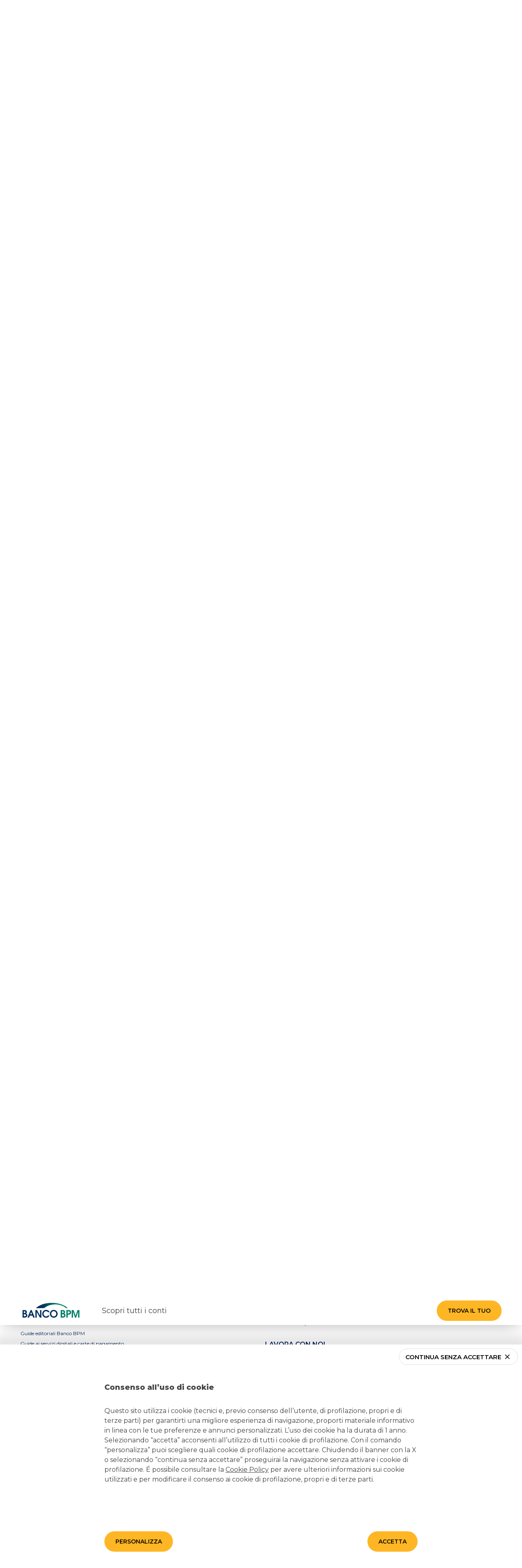

--- FILE ---
content_type: text/html; charset=utf-8
request_url: https://www.bancobpm.it/magazine/privati/tutela-la-tua-sicurezza/memorizza-le-password-grazie-a-unapp-ecco-quali-scaricare/
body_size: 675267
content:
<!DOCTYPE html><html lang="it"><head><link rel="preload" href="https://fonts.googleapis.com/css?family=Montserrat:300,400,600,800&amp;display=swap" as="style" data-next-head=""/><link rel="preload" href="https://fonts.googleapis.com/css?family=Oswald:300,400,600" as="style" data-next-head=""/><meta charSet="utf-8" data-next-head=""/><title data-next-head="">Memorizza le password grazie a un’app: ecco quali scaricare | Magazine Banco BPM</title><meta name="description" content="Per la maggior parte delle persone, il problema non è elaborare una password abbastanza complessa per essere considerata sicura, quanto piuttosto riuscire a ricordarla. Ecco le migliori app per la gestione delle password." data-next-head=""/><meta http-equiv="X-UA-Compatible" content="IE=edge" data-next-head=""/><link rel="canonical" href="https://www.bancobpm.it/magazine/privati/tutela-la-tua-sicurezza/memorizza-le-password-grazie-a-unapp-ecco-quali-scaricare/" data-next-head=""/><meta name="viewport" content="width=device-width, viewport-fit=cover, initial-scale=1.0, maximum-scale=5.0, user-scalable=yes " data-next-head=""/><meta name="msapplication-config" content="browserconfig.xml" data-next-head=""/><meta name="msapplication-TileColor" content="#ffffff" data-next-head=""/><meta name="theme-color" content="#33705c" data-next-head=""/><meta property="og:title" content="Memorizza le password grazie a un’app: ecco quali scaricare | Magazine Banco BPM" data-next-head=""/><meta property="og:description" content="Per la maggior parte delle persone, il problema non è elaborare una password abbastanza complessa per essere considerata sicura, quanto piuttosto riuscire a ricordarla. Ecco le migliori app per la gestione delle password." data-next-head=""/><meta property="og:url" content="https://www.bancobpm.it/magazine/privati/tutela-la-tua-sicurezza/memorizza-le-password-grazie-a-unapp-ecco-quali-scaricare/" data-next-head=""/><meta property="og:type" content="article" data-next-head=""/><meta property="og:image" content="https://www.bancobpm.it/media/2019/10/app-password.jpg" data-next-head=""/><meta property="og:image:width" content="1256" data-next-head=""/><meta property="og:image:height" content="710" data-next-head=""/><link rel="stylesheet" href="https://fonts.googleapis.com/css?family=Montserrat:300,400,600,800&amp;display=swap" data-next-head=""/><link rel="stylesheet" href="https://fonts.googleapis.com/css?family=Oswald:300,400,600" data-next-head=""/><link rel="apple-touch-icon-precomposed" sizes="57x57" href="/static/images/apple-touch-icon-57x57.png" data-next-head=""/><link rel="apple-touch-icon-precomposed" sizes="114x114" href="/static/images/apple-touch-icon-114x114.png" data-next-head=""/><link rel="apple-touch-icon-precomposed" sizes="72x72" href="/static/images/apple-touch-icon-72x72.png" data-next-head=""/><link rel="apple-touch-icon-precomposed" sizes="144x144" href="/static/images/apple-touch-icon-144x144.png" data-next-head=""/><link rel="apple-touch-icon-precomposed" sizes="60x60" href="/static/images/apple-touch-icon-60x60.png" data-next-head=""/><link rel="apple-touch-icon-precomposed" sizes="120x120" href="/static/images/apple-touch-icon-120x120.png" data-next-head=""/><link rel="apple-touch-icon-precomposed" sizes="76x76" href="/static/images/apple-touch-icon-76x76.png" data-next-head=""/><link rel="apple-touch-icon-precomposed" sizes="152x152" href="/static/images/apple-touch-icon-152x152.png" data-next-head=""/><link rel="icon" type="image/png" href="/static/images/favicon-196x196.png" sizes="196x196" data-next-head=""/><link rel="icon" type="image/png" href="/static/images/favicon-96x96.png" sizes="96x96" data-next-head=""/><link rel="icon" type="image/png" href="/static/images/favicon-32x32.png" sizes="32x32" data-next-head=""/><link rel="icon" type="image/png" href="/static/images/favicon-16x16.png" sizes="16x16" data-next-head=""/><link rel="icon" type="image/png" href="/static/images/favicon-128.png" sizes="128x128" data-next-head=""/><meta name="msapplication-TileImage" content="/static/images/mstile-144x144.png" data-next-head=""/><meta name="msapplication-square70x70logo" content="/static/images/mstile-70x70.png" data-next-head=""/><meta name="msapplication-square150x150logo" content="/static/images/mstile-150x150.png" data-next-head=""/><meta name="msapplication-wide310x150logo" content="/static/images/mstile-310x150.png" data-next-head=""/><meta name="msapplication-square310x310logo" content="/static/images/mstile-310x310.png" data-next-head=""/><script data-next-head="">(function(w,d,s,l,i){w[l]=w[l]||[];w[l].push({'gtm.start':new Date().getTime(),event:'gtm.js'});var f=d.getElementsByTagName(s)[0],j=d.createElement(s),dl=l!='dataLayer'?'&l='+l:'';j.async=true;j.src='https://www.googletagmanager.com/gtm.js?id='+i+dl;f.parentNode.insertBefore(j,f);})(window,document,'script','dataLayer','GTM-K77CKLJ4');</script><script data-next-head="">
                    var AdformAT=AdformAT||(function(q,fn){fn=function(){q.push([].slice.call(arguments));return fn};fn.q=q;return fn})([]);
                    </script><link rel="preload" href="https://www.bancobpm.it/media/2019/04/transparenza.png" as="image" data-next-head=""/><script type="application/ld+json" data-next-head="">{"@context":"http://schema.org","@type":"BreadcrumbList","itemListElement":[{"@type":"ListItem","position":1,"name":"Homepage","item":"https://www.bancobpm.it/"},{"@type":"ListItem","position":2,"name":"Magazine","item":"https://www.bancobpm.it/magazine/"},{"@type":"ListItem","position":3,"name":"News Privati","item":"https://www.bancobpm.it/magazine/privati/"},{"@type":"ListItem","position":4,"name":"Tutela la tua sicurezza","item":"https://www.bancobpm.it/magazine/privati/tutela-la-tua-sicurezza/"},{"@type":"ListItem","position":5,"name":"Memorizza le password grazie a un’app: ecco quali scaricare"}]}</script><link rel="preload" href="https://www.bancobpm.it/media/2019/10/app-password.jpg" as="image" data-next-head=""/><link rel="preload" href="https://www.bancobpm.it/media/2019/10/CONTI_CORRENTI_586x404-IMG-interne.jpg" as="image" data-next-head=""/><noscript data-n-css=""></noscript><script defer="" nomodule="" src="/_next/static/chunks/polyfills-42372ed130431b0a.js"></script><script src="/_next/static/chunks/webpack-f61a4ac5df3a25f2.js" defer=""></script><script src="/_next/static/chunks/framework-77959c104fcafd66.js" defer=""></script><script src="/_next/static/chunks/main-fd383b2ab03d42e1.js" defer=""></script><script src="/_next/static/chunks/pages/_app-4a881f94b961fb69.js" defer=""></script><script src="/_next/static/chunks/382-94943b98175f2be5.js" defer=""></script><script src="/_next/static/chunks/197-64c337dfd7807319.js" defer=""></script><script src="/_next/static/chunks/pages/magazine-06cfa2c93c8e7f97.js" defer=""></script><script src="/_next/static/btzOTcT8dhrQwku6D1JU5/_buildManifest.js" defer=""></script><script src="/_next/static/btzOTcT8dhrQwku6D1JU5/_ssgManifest.js" defer=""></script><style data-emotion-css="126xnm8 b78lbk lr4xmr yo9md3 vypovl 1y6t49e 4nitaw a89m92 1iefl9q oe4kfa s6rtxz r53ezj 1j4g5jn sly51x 1kh8wwn gx1hbz jf3bxx yl4cks jmtr28 1e2fy0l k0evm4 5pjd26 1s7am4b 1irfxr2 1hqyjps 12kt8ss 1k79r78 11k44fx 1w3zz6s reu9om 1hhcbg8 1vak2ey 1q0xe1q pm47l2 1depjo5 107b9ot 12dqmfa o8qmpm 7yo2bo 14lxnhy 1c65dvp 19ewefm je44w5 13k9va0 1u2nrip 1y60txj r8i0bv 10ty608 5lzxqy dmj1k9 1uextj8 131o1n2 1e75gny 1feimfr">@font-face{font-family:'icomoon';src:url('/static/fonts/icomoon/icomoon.eot');src:url('/static/fonts/icomoon/icomoon.eot#iefix') format('embedded-opentype'), url('/static/fonts/icomoon/icomoon.ttf') format('truetype'), url('/static/fonts/icomoon/icomoon.woff') format('woff'), url('/static/fonts/icomoon/icomoon.svg#icomoon') format('svg');font-weight:normal;font-style:normal;font-display:swap;}[class^="icon-"],[class*=" icon-"]{font-family:'icomoon' !important;speak:none;font-style:normal;font-weight:normal;font-variant:normal;text-transform:none;line-height:1;-webkit-font-smoothing:antialiased;-moz-osx-font-smoothing:grayscale;}.icon-chat:before{content:"\e90e";}.icon-clock:before{content:"\e90b";}.icon-phone:before{content:"\e90c";}.icon-service:before{content:"\e90d";}.icon-link:before{content:"\e90a";}.icon-plus:before{content:"\e909";}.icon-spinner:before{content:"\e908";}.icon-x:before{content:"\e907";}.icon-caret-up:before{content:"\e903";}.icon-caret-right:before{content:"\e904";}.icon-caret-left:before{content:"\e905";}.icon-caret-down:before{content:"\e906";}.icon-pointer:before{content:"\e901";}.icon-search:before{content:"\e902";}.icon-user:before{content:"\e900";}@font-face{font-family:'slick';src:url('/static/fonts/slick/slick.eot');src:url('/static/fonts/slick/slick.eot#iefix') format('embedded-opentype'), url('/static/fonts/slick/slick.woff') format('woff'), url('/static/fonts/slick/slick.ttf') format('truetype'), url('/static/fonts/slick/slick.svg#slick') format('svg');font-weight:normal;font-style:normal;font-display:swap;}.slick-slider{position:relative;display:block;box-sizing:border-box;-webkit-user-select:none;-moz-user-select:none;-ms-user-select:none;-webkit-user-select:none;-moz-user-select:none;-ms-user-select:none;user-select:none;-webkit-touch-callout:none;-khtml-user-select:none;-ms-touch-action:pan-y;touch-action:pan-y;-webkit-tap-highlight-color:transparent;}.slick-list{position:relative;display:block;overflow:hidden;margin:0;padding:0;}.slick-list:focus{outline:none;}.slick-list.dragging{cursor:pointer;cursor:hand;}.slick-slider .slick-track,.slick-slider .slick-list{-webkit-transform:translate3d(0,0,0);-moz-transform:translate3d(0,0,0);-ms-transform:translate3d(0,0,0);-o-transform:translate3d(0,0,0);-webkit-transform:translate3d(0,0,0);-ms-transform:translate3d(0,0,0);transform:translate3d(0,0,0);}.slick-track{position:relative;top:0;left:0;display:block;margin-left:auto;margin-right:auto;}.slick-track:before,.slick-track:after{display:table;content:'';}.slick-track:after{clear:both;}.slick-loading .slick-track{visibility:hidden;}.slick-slide{display:none;float:left;height:100%;min-height:1px;}[dir='rtl'] .slick-slide{float:right;}.slick-slide img{display:block;}.slick-slide.slick-loading img{display:none;}.slick-slide.dragging img{pointer-events:none;}.slick-initialized .slick-slide{display:block;}.slick-loading .slick-slide{visibility:hidden;}.slick-vertical .slick-slide{display:block;height:auto;border:1px solid transparent;}.slick-arrow.slick-hidden{display:none;}.slick-prev,.slick-next{font-size:0;line-height:0;position:absolute;top:50%;display:block;width:20px;height:20px;padding:0;-webkit-transform:translate(0,-50%);-ms-transform:translate(0,-50%);-webkit-transform:translate(0,-50%);-ms-transform:translate(0,-50%);transform:translate(0,-50%);cursor:pointer;color:transparent;border:none;outline:none;background:transparent;}.slick-prev:hover,.slick-prev:focus,.slick-next:hover,.slick-next:focus{color:transparent;outline:none;background:transparent;}.slick-prev:hover:before,.slick-prev:focus:before,.slick-next:hover:before,.slick-next:focus:before{opacity:1;}.slick-prev.slick-disabled:before,.slick-next.slick-disabled:before{opacity:.25;}.slick-prev:before,.slick-next:before{font-family:'slick';font-size:20px;line-height:1;opacity:.75;color:white;-webkit-font-smoothing:antialiased;-moz-osx-font-smoothing:grayscale;}.slick-prev{left:-25px;}[dir='rtl'] .slick-prev{right:-25px;left:auto;}.slick-prev:before{content:'←';}[dir='rtl'] .slick-prev:before{content:'→';}.slick-next{right:-25px;}[dir='rtl'] .slick-next{right:auto;left:-25px;}.slick-next:before{content:'→';}[dir='rtl'] .slick-next:before{content:'←';}.slick-dotted.slick-slider{margin-bottom:30px;}.slick-dots{position:absolute;bottom:-25px;display:block;width:100%;padding:0;margin:0;list-style:none;text-align:center;}.slick-dots li{position:relative;display:inline-block;width:20px;height:20px;margin:0 5px;padding:0;cursor:pointer;}.slick-dots li button{font-size:0;line-height:0;display:block;width:20px;height:20px;padding:5px;cursor:pointer;color:transparent;border:0;outline:none;background:transparent;}.slick-dots li button:hover,.slick-dots li button:focus{outline:none;}.slick-dots li button:focus-visible{outline:auto;border-radius:18px;outline-color:blue;}.slick-dots li button:hover:before,.slick-dots li button:focus:before{opacity:1;}.slick-dots li button:before{font-family:'slick';font-size:6px;line-height:20px;position:absolute;top:0;left:0;width:20px;height:20px;content:'•';text-align:center;opacity:.25;color:black;-webkit-font-smoothing:antialiased;-moz-osx-font-smoothing:grayscale;}.slick-dots li.slick-active button:before{opacity:.75;color:black;}.slick-next,.slick-prev{background:none;z-index:10;}.slick-next:before,.slick-prev:before{font-family:'icomoon';font-weight:400;}.slick-next{right:0;}.slick-next:before{content:"\e904";color:black;}.slick-prev{left:0;}.slick-prev:before{content:"\e905";color:black;}.slick-dots{z-index:20;bottom:10px;}.slick-dots li{position:relative;margin:0px;width:30px;height:30px;}.slick-dots li button{position:relative;display:block;padding:0px;margin:5px;-webkit-transition:e=>e.theme.transitions.standard;transition:e=>e.theme.transitions.standard;}.slick-dots li button:link:before,.slick-dots li button:hover:before{color:#00205b;opacity:1;}.slick-dots li button:before{color:#cbc0b8;font-size:16px;opacity:1;tansition:e=>e.theme.transitions.standard;}.slick-dots li.slick-active button:before{color:#00205b;opacity:1;}html,body{background:white;height:100%;width:100%;margin:0;padding:0;left:0;top:0;}this fix is for inside a slick slider into flex box *{min-height:0;min-width:0;}html,*{box-sizing:border-box;}*,*:before,*:after{box-sizing:inherit;}*:focus{outline-color:transparent;outline-style:none;}html{font-size:62.5%;-webkit-font-smoothing:antialiased;-moz-osx-font-smoothing:grayscale;}body{font-family:"Montserrat",sans-serif;font-weight:400;color:#434040;font-size:1.4rem;}a:visited{color:inherit;}[type = "radio"]:checked,[type = "radio"]:not(:checked){position:relative;left:19px;}[type = "radio"]:checked + label,[type = "radio"]:not(:checked) + label{position:relative;padding-left:28px;cursor:pointer;line-height:20px;display:inline-block;color:#666;}[type = "radio"]:checked + label:before,[type = "radio"]:not(:checked) + label:before{content:'';outline:black;}[type = "radio"]:checked + label:focus-visible,[type = "radio"]:not(:checked) + label:focus-visible{content:'';position:absolute;left:0;top:0;width:18px;height:18px;border:1px solid #ddd;border-radius:100%;background:#fff;}[type = "radio"]:checked + label:after,[type = "radio"]:not(:checked) + label:after{content:'';width:16px;height:16px;background:#ffb624;position:absolute;top:1px;left:1px;border-radius:100%;}[type = "radio"]:not(:checked) + label:after{opacity:0;-webkit-transform:scale(0);-ms-transform:scale(0);transform:scale(0);}[type = "radio"]:checked + label:after{opacity:1;-webkit-transform:scale(1);-ms-transform:scale(1);transform:scale(1);}ul{list-style:none;padding:0;}.col-1,.col-2,.col-3,.col-4,.col-5,.col-6,.col-7,.col-8,.col-9,.col-10,.col-11,.col-12{width:100%;}a{-webkit-text-decoration:none;text-decoration:none;-webkit-tap-highlight-color:transparent;}a:visited,a:focus,a:link,a:any-link,a:-webkit-any-link{-webkit-text-decoration:none;text-decoration:none;color:inherit;}a:link{-webkit-text-decoration:none;text-decoration:none;color:inherit;}button{background:none;border:0;}.ie a{color:#434040;}.container{display:block;width:100%;}.container-flex{display:-webkit-box;display:-webkit-flex;display:-ms-flexbox;display:flex;width:100%;}.row{display:-webkit-box;display:-webkit-flex;display:-ms-flexbox;display:flex;-webkit-flex-direction:column;-ms-flex-direction:column;flex-direction:column;}.row > *{max-width:100%;}@media (min-width:768px){.row{-webkit-flex-direction:row;-ms-flex-direction:row;flex-direction:row;}.row > *{max-width:none;}}.d-none{display:none;}.d-flex{display:-webkit-box;display:-webkit-flex;display:-ms-flexbox;display:flex;}.d-block{display:block;}@media (min-width:576px){.col-1-xs{width:8.333333333333334%;}.col-offset-1-xs{margin-left:8.333333333333334%;}.col-offset-1-xs-pad{padding-left:8.333333333333334%;}.col-2-xs{width:16.666666666666668%;}.col-offset-2-xs{margin-left:16.666666666666668%;}.col-offset-2-xs-pad{padding-left:16.666666666666668%;}.col-3-xs{width:25%;}.col-offset-3-xs{margin-left:25%;}.col-offset-3-xs-pad{padding-left:25%;}.col-4-xs{width:33.333333333333336%;}.col-offset-4-xs{margin-left:33.333333333333336%;}.col-offset-4-xs-pad{padding-left:33.333333333333336%;}.col-5-xs{width:41.66666666666667%;}.col-offset-5-xs{margin-left:41.66666666666667%;}.col-offset-5-xs-pad{padding-left:41.66666666666667%;}.col-6-xs{width:50%;}.col-offset-6-xs{margin-left:50%;}.col-offset-6-xs-pad{padding-left:50%;}.col-7-xs{width:58.333333333333336%;}.col-offset-7-xs{margin-left:58.333333333333336%;}.col-offset-7-xs-pad{padding-left:58.333333333333336%;}.col-8-xs{width:66.66666666666667%;}.col-offset-8-xs{margin-left:66.66666666666667%;}.col-offset-8-xs-pad{padding-left:66.66666666666667%;}.col-9-xs{width:75%;}.col-offset-9-xs{margin-left:75%;}.col-offset-9-xs-pad{padding-left:75%;}.col-10-xs{width:83.33333333333334%;}.col-offset-10-xs{margin-left:83.33333333333334%;}.col-offset-10-xs-pad{padding-left:83.33333333333334%;}.col-11-xs{width:91.66666666666667%;}.col-offset-11-xs{margin-left:91.66666666666667%;}.col-offset-11-xs-pad{padding-left:91.66666666666667%;}.col-12-xs{width:100%;}.col-offset-12-xs{margin-left:100%;}.col-offset-12-xs-pad{padding-left:100%;}.d-flex-xs{display:-webkit-box !important;display:-webkit-flex !important;display:-ms-flexbox !important;display:flex !important;}.d-block-xs{display:block !important;}.d-none-xs{display:none !important;}}@media (min-width:768px){.col-1-sm{width:8.333333333333334%;}.col-offset-1-sm{margin-left:8.333333333333334%;}.col-offset-1-sm-pad{padding-left:8.333333333333334%;}.col-2-sm{width:16.666666666666668%;}.col-offset-2-sm{margin-left:16.666666666666668%;}.col-offset-2-sm-pad{padding-left:16.666666666666668%;}.col-3-sm{width:25%;}.col-offset-3-sm{margin-left:25%;}.col-offset-3-sm-pad{padding-left:25%;}.col-4-sm{width:33.333333333333336%;}.col-offset-4-sm{margin-left:33.333333333333336%;}.col-offset-4-sm-pad{padding-left:33.333333333333336%;}.col-5-sm{width:41.66666666666667%;}.col-offset-5-sm{margin-left:41.66666666666667%;}.col-offset-5-sm-pad{padding-left:41.66666666666667%;}.col-6-sm{width:50%;}.col-offset-6-sm{margin-left:50%;}.col-offset-6-sm-pad{padding-left:50%;}.col-7-sm{width:58.333333333333336%;}.col-offset-7-sm{margin-left:58.333333333333336%;}.col-offset-7-sm-pad{padding-left:58.333333333333336%;}.col-8-sm{width:66.66666666666667%;}.col-offset-8-sm{margin-left:66.66666666666667%;}.col-offset-8-sm-pad{padding-left:66.66666666666667%;}.col-9-sm{width:75%;}.col-offset-9-sm{margin-left:75%;}.col-offset-9-sm-pad{padding-left:75%;}.col-10-sm{width:83.33333333333334%;}.col-offset-10-sm{margin-left:83.33333333333334%;}.col-offset-10-sm-pad{padding-left:83.33333333333334%;}.col-11-sm{width:91.66666666666667%;}.col-offset-11-sm{margin-left:91.66666666666667%;}.col-offset-11-sm-pad{padding-left:91.66666666666667%;}.col-12-sm{width:100%;}.col-offset-12-sm{margin-left:100%;}.col-offset-12-sm-pad{padding-left:100%;}.d-flex-sm{display:-webkit-box !important;display:-webkit-flex !important;display:-ms-flexbox !important;display:flex !important;}.d-block-sm{display:block !important;}.d-none-sm{display:none !important;}}@media (min-width:1025px){.col-1-md{width:8.333333333333334%;}.col-offset-1-md{margin-left:8.333333333333334%;}.col-offset-1-md-pad{padding-left:8.333333333333334%;}.col-2-md{width:16.666666666666668%;}.col-offset-2-md{margin-left:16.666666666666668%;}.col-offset-2-md-pad{padding-left:16.666666666666668%;}.col-3-md{width:25%;}.col-offset-3-md{margin-left:25%;}.col-offset-3-md-pad{padding-left:25%;}.col-4-md{width:33.333333333333336%;}.col-offset-4-md{margin-left:33.333333333333336%;}.col-offset-4-md-pad{padding-left:33.333333333333336%;}.col-5-md{width:41.66666666666667%;}.col-offset-5-md{margin-left:41.66666666666667%;}.col-offset-5-md-pad{padding-left:41.66666666666667%;}.col-6-md{width:50%;}.col-offset-6-md{margin-left:50%;}.col-offset-6-md-pad{padding-left:50%;}.col-7-md{width:58.333333333333336%;}.col-offset-7-md{margin-left:58.333333333333336%;}.col-offset-7-md-pad{padding-left:58.333333333333336%;}.col-8-md{width:66.66666666666667%;}.col-offset-8-md{margin-left:66.66666666666667%;}.col-offset-8-md-pad{padding-left:66.66666666666667%;}.col-9-md{width:75%;}.col-offset-9-md{margin-left:75%;}.col-offset-9-md-pad{padding-left:75%;}.col-10-md{width:83.33333333333334%;}.col-offset-10-md{margin-left:83.33333333333334%;}.col-offset-10-md-pad{padding-left:83.33333333333334%;}.col-11-md{width:91.66666666666667%;}.col-offset-11-md{margin-left:91.66666666666667%;}.col-offset-11-md-pad{padding-left:91.66666666666667%;}.col-12-md{width:100%;}.col-offset-12-md{margin-left:100%;}.col-offset-12-md-pad{padding-left:100%;}.d-flex-md{display:-webkit-box !important;display:-webkit-flex !important;display:-ms-flexbox !important;display:flex !important;}.d-block-md{display:block !important;}.d-none-md{display:none !important;}}@media (min-width:1200px){.col-1-lg{width:8.333333333333334%;}.col-offset-1-lg{margin-left:8.333333333333334%;}.col-offset-1-lg-pad{padding-left:8.333333333333334%;}.col-2-lg{width:16.666666666666668%;}.col-offset-2-lg{margin-left:16.666666666666668%;}.col-offset-2-lg-pad{padding-left:16.666666666666668%;}.col-3-lg{width:25%;}.col-offset-3-lg{margin-left:25%;}.col-offset-3-lg-pad{padding-left:25%;}.col-4-lg{width:33.333333333333336%;}.col-offset-4-lg{margin-left:33.333333333333336%;}.col-offset-4-lg-pad{padding-left:33.333333333333336%;}.col-5-lg{width:41.66666666666667%;}.col-offset-5-lg{margin-left:41.66666666666667%;}.col-offset-5-lg-pad{padding-left:41.66666666666667%;}.col-6-lg{width:50%;}.col-offset-6-lg{margin-left:50%;}.col-offset-6-lg-pad{padding-left:50%;}.col-7-lg{width:58.333333333333336%;}.col-offset-7-lg{margin-left:58.333333333333336%;}.col-offset-7-lg-pad{padding-left:58.333333333333336%;}.col-8-lg{width:66.66666666666667%;}.col-offset-8-lg{margin-left:66.66666666666667%;}.col-offset-8-lg-pad{padding-left:66.66666666666667%;}.col-9-lg{width:75%;}.col-offset-9-lg{margin-left:75%;}.col-offset-9-lg-pad{padding-left:75%;}.col-10-lg{width:83.33333333333334%;}.col-offset-10-lg{margin-left:83.33333333333334%;}.col-offset-10-lg-pad{padding-left:83.33333333333334%;}.col-11-lg{width:91.66666666666667%;}.col-offset-11-lg{margin-left:91.66666666666667%;}.col-offset-11-lg-pad{padding-left:91.66666666666667%;}.col-12-lg{width:100%;}.col-offset-12-lg{margin-left:100%;}.col-offset-12-lg-pad{padding-left:100%;}.d-flex-lg{display:-webkit-box !important;display:-webkit-flex !important;display:-ms-flexbox !important;display:flex !important;}.d-block-lg{display:block !important;}.d-none-lg{display:none !important;}}@media (min-width:1440px){.col-1-xl{width:8.333333333333334%;}.col-offset-1-xl{margin-left:8.333333333333334%;}.col-offset-1-xl-pad{padding-left:8.333333333333334%;}.col-2-xl{width:16.666666666666668%;}.col-offset-2-xl{margin-left:16.666666666666668%;}.col-offset-2-xl-pad{padding-left:16.666666666666668%;}.col-3-xl{width:25%;}.col-offset-3-xl{margin-left:25%;}.col-offset-3-xl-pad{padding-left:25%;}.col-4-xl{width:33.333333333333336%;}.col-offset-4-xl{margin-left:33.333333333333336%;}.col-offset-4-xl-pad{padding-left:33.333333333333336%;}.col-5-xl{width:41.66666666666667%;}.col-offset-5-xl{margin-left:41.66666666666667%;}.col-offset-5-xl-pad{padding-left:41.66666666666667%;}.col-6-xl{width:50%;}.col-offset-6-xl{margin-left:50%;}.col-offset-6-xl-pad{padding-left:50%;}.col-7-xl{width:58.333333333333336%;}.col-offset-7-xl{margin-left:58.333333333333336%;}.col-offset-7-xl-pad{padding-left:58.333333333333336%;}.col-8-xl{width:66.66666666666667%;}.col-offset-8-xl{margin-left:66.66666666666667%;}.col-offset-8-xl-pad{padding-left:66.66666666666667%;}.col-9-xl{width:75%;}.col-offset-9-xl{margin-left:75%;}.col-offset-9-xl-pad{padding-left:75%;}.col-10-xl{width:83.33333333333334%;}.col-offset-10-xl{margin-left:83.33333333333334%;}.col-offset-10-xl-pad{padding-left:83.33333333333334%;}.col-11-xl{width:91.66666666666667%;}.col-offset-11-xl{margin-left:91.66666666666667%;}.col-offset-11-xl-pad{padding-left:91.66666666666667%;}.col-12-xl{width:100%;}.col-offset-12-xl{margin-left:100%;}.col-offset-12-xl-pad{padding-left:100%;}.d-flex-xl{display:-webkit-box !important;display:-webkit-flex !important;display:-ms-flexbox !important;display:flex !important;}.d-block-xl{display:block !important;}.d-none-xl{display:none !important;}}.btn{-webkit-appearance:none;margin:10px 0;font-size:18px;font-family:"Montserrat",sans-serif;font-weight:600;border-radius:25px;min-width:120px;text-transform:uppercase;min-height:50px;display:-webkit-box;display:-webkit-flex;display:-ms-flexbox;display:flex;-webkit-align-items:center;-webkit-box-align:center;-ms-flex-align:center;align-items:center;-webkit-box-pack:center;-webkit-justify-content:center;-ms-flex-pack:center;justify-content:center;cursor:pointer;padding:0 25px;}.btn a{color:inherit;-webkit-text-decoration:inherit;text-decoration:inherit;}.btn a:visited,.btn a:focus,.btn a:link,.btn a:any-link,.btn a:-webkit-any-link{color:inherit;-webkit-text-decoration:inherit;text-decoration:inherit;}.lock-scroll{overflow:hidden;-webkit-text-decoration:red;text-decoration:red;}.MuiTooltip-popper{z-index:10101 !important;}p{line-height:1.5;}*:focus-visible{outline-color:rgb(0,95,204);outline-offset:4px;outline-style:auto;outline-width:1px;}a:focus-visible{outline-color:rgb(0,95,204);}input:focus-visible,select:focus-visible,radio:focus-visible{outline-color:rgb(0,95,204);}button:focus-visible{outline-color:rgb(0,95,204);}[role=main]:focus-visible{outline-color:rgb(0,95,204);}nav a:focus-visible{outline-color:white;}.btn > a:focus-visible{outline-offset:4px;border-radius:25px;}.btn.btn-magazine > a:focus-visible{border-radius:0;color:black;}.btn.btn-primary:focus-visible{outline-offset:4px;border-radius:25px;}.SocialMediaShareButton:focus-visible{border-radius:100%;outline-color:rgb(0,95,204);outline-offset:4px;}#breadcrumbs ul li a:focus-visible{outline-color:rgb(0,95,204);outline-offset:-1px;}#footer nav a:focus-visible{outline-color:rgb(0,95,204);}#service-bar .store-locator a:focus-visible{outline-color:white;}.main-menu nav a:focus-visible{outline-color:rgb(0,95,204);}.main-menu nav div ul li .div-level-0 ul li a:focus-visible,.main-menu nav div ul li .div-level-0 ul li button:focus-visible{outline-offset:-5px;outline-color:rgb(0,95,204);}.main-menu nav div ul li .div-level-1 ul li a:focus-visible,.main-menu nav div ul li .div-level-1 ul li button:focus-visible{outline-offset:-5px;outline-color:white;}.main-menu nav div ul li .div-level-2 ul li a:focus-visible{outline-offset:4px;outline-color:white;}.main-menu nav div ul li .div-level-3 ul li a:focus-visible{outline-offset:4px;outline-color:white;}.prefooter a:focus-visible{outline-color:white;}.slick-slide a:focus-visible{outline-color:rgb(0,95,204);}.slick-arrow{border:2px solid transparent;border-radius:100%;height:28px;width:28px;}.slick-arrow:focus-visible,.slick-next:focus-visible{border:2px solid rgb(0,95,204);border-radius:100%;}.slick-slide .btn a:focus-visible{outline-color:#004b5b;}.slick-slide .btn.btn-textual a:focus-visible{outline-color:rgb(0,95,204);border-radius:0;}.skip-to-main-content-link{position:fixed;width:1px;height:1px;overflow:auto;padding:0;opacity:0;border:none;margin:10px 0;-webkit-transform:translate(-50%,0);-ms-transform:translate(-50%,0);transform:translate(-50%,0);top:-999px;z-index:-999;left:50%;min-height:60px;}.skip-to-main-content-link:focus-visible{opacity:1;height:auto;outline:0px;padding:5px;color:#00205b;background-color:#f2f2f2;border-radius:15px;border:4px solid rgb(255,182,36);text-align:center;display:-webkit-box;display:-webkit-flex;display:-ms-flexbox;display:flex;-webkit-align-items:center;-webkit-box-align:center;-ms-flex-align:center;align-items:center;-webkit-box-pack:center;-webkit-justify-content:center;-ms-flex-pack:center;justify-content:center;text-transform:uppercase;top:0px;width:calc(50% - 20px);z-index:2147483647;}.wrapper-focus-container{margin:0 auto;width:100%;height:100%;}.wrapper-focus-container:focus-visible{outline:0;}.wrapper-focus-container .last-btn-focus,.wrapper-focus-container .start-btn-focus{width:1px;height:1px;opacity:0;position:fixed;}.MuiButton-root:focus-visible{background:none;border-radius:100%;outline-offset:2px;outline:2px solid rgb(0,95,204);}.MuiButton-root:focus-visible label{background:none;}.MuiListItem-button:focus-visible{outline-offset:-8px;outline:2px solid rgb(0,95,204);}.css-jfwyt0 .skipslider-anchor.to-back{-webkit-transform:translate(0,-158px);-ms-transform:translate(0,-158px);transform:translate(0,-158px);}.skip-to-section,.skip-to-section.to-back,.skip-to-section:focus-visible,.skip-to-section:active{-webkit-align-items:center;-webkit-box-align:center;-ms-flex-align:center;align-items:center;background-color:rgb(242,242,242);border:4px solid rgb(255,182,36);border-radius:15px;color:rgb(0,32,91);display:-webkit-box;display:-webkit-flex;display:-ms-flexbox;display:flex;-webkit-box-pack:center;-webkit-justify-content:center;-ms-flex-pack:center;justify-content:center;left:0;margin:0 auto;min-height:60px;opacity:0;outline:0px;padding:5px;positioN:absolute;right:0;text-align:center;text-transform:uppercase;top:20px;z-index:-1;width:calc(50% - 20px);}.skip-to-section:focus-visible,.skip-to-section:active{z-index:5000;}.skip-to-section--fixed:focus-visible,.skip-to-section--absolute:focus-visible,.skip-to-section--fixed:active,.skip-to-section--absolute:active{opacity:1;z-index:4999;}.skip-to-section.to-back{top:auto;bottom:0px;}.css-b78lbk.nextpage-search #breadcrumbs{display:none;}.css-lr4xmr{background:white;-webkit-flex-direction:column;-ms-flex-direction:column;flex-direction:column;-webkit-align-items:center;-webkit-box-align:center;-ms-flex-align:center;align-items:center;}.css-lr4xmr > *{max-width:100%;}.css-lr4xmr.sticky{position:fixed;top:0;left:0;right:0;z-index:150;box-shadow:0px 10px 30px -10px rgba(0,0,0,.0);-webkit-transition:all .2s cubic-bezier(0.31,0.9,0.41,1);transition:all .2s cubic-bezier(0.31,0.9,0.41,1);}.css-lr4xmr.sticky.scrolled{box-shadow:0px 10px 30px -10px rgba(0,0,0,.3);}.css-lr4xmr.sticky > .container{z-index:-2;}.scroll-up .css-lr4xmr{-webkit-transform:translateY(0);-ms-transform:translateY(0);transform:translateY(0);-webkit-transition:all .2s cubic-bezier(0.31,0.9,0.41,1);transition:all .2s cubic-bezier(0.31,0.9,0.41,1);}.scroll-down .css-lr4xmr{-webkit-transform:translateY(-100%);-ms-transform:translateY(-100%);transform:translateY(-100%);-webkit-transition:all .2s cubic-bezier(0.31,0.9,0.41,1);transition:all .2s cubic-bezier(0.31,0.9,0.41,1);}.css-lr4xmr > .container .header-content{display:-webkit-box;display:-webkit-flex;display:-ms-flexbox;display:flex;-webkit-align-items:center;-webkit-box-align:center;-ms-flex-align:center;align-items:center;padding:0 50px;}.css-yo9md3{width:100%;height:50px;background:white;display:-webkit-box;display:-webkit-flex;display:-ms-flexbox;display:flex;-webkit-box-pack:justify;-webkit-justify-content:space-between;-ms-flex-pack:justify;justify-content:space-between;-webkit-align-items:center;-webkit-box-align:center;-ms-flex-align:center;align-items:center;}.css-yo9md3 > div{-webkit-flex:0 0 25%;-ms-flex:0 0 25%;flex:0 0 25%;}.css-yo9md3 > div:nth-of-type(2){-webkit-flex:0 0 40%;-ms-flex:0 0 40%;flex:0 0 40%;}@media (min-width:1025px){.css-yo9md3 > div{-webkit-flex:auto;-ms-flex:auto;flex:auto;}}@media (min-width:1025px){.css-yo9md3{background:linear-gradient(to right,#00205b,#00755c);}}.css-yo9md3 > .container-flex{display:-webkit-box;display:-webkit-flex;display:-ms-flexbox;display:flex;-webkit-box-pack:end;-webkit-justify-content:flex-end;-ms-flex-pack:end;justify-content:flex-end;height:100%;}.css-vypovl .menu-wrapper{padding:0;overflow-y:auto;background-color:#00205b;}.css-vypovl .menu-container{width:100%;}.css-1y6t49e.hamburger{padding:12px 15px;display:inline-block;cursor:pointer;-webkit-transition-property:opacity,filter;transition-property:opacity,filter;-webkit-transition-duration:0.15s;transition-duration:0.15s;-webkit-transition-timing-function:linear;transition-timing-function:linear;font:inherit;color:inherit;text-transform:none;border:0;margin:0;overflow:visible;}.css-1y6t49e.hamburger:hover{opacity:0.7;}.css-1y6t49e.hamburger.is-active:hover{opacity:0.7;}.css-1y6t49e.hamburger.is-active .hamburger-inner,.css-1y6t49e.hamburger.is-active .hamburger-inner::before,.css-1y6t49e.hamburger.is-active .hamburger-inner::after{background-color:#000;}.css-1y6t49e.hamburger .hamburger-box{width:30px;height:23px;display:inline-block;position:relative;}.css-1y6t49e.hamburger .hamburger-inner{display:block;top:50%;margin-top:-2px;-webkit-transform:translateY(2px);-ms-transform:translateY(2px);transform:translateY(2px);}.css-1y6t49e.hamburger .hamburger-inner,.css-1y6t49e.hamburger .hamburger-inner::before,.css-1y6t49e.hamburger .hamburger-inner::after{width:30px;height:2px;background-color:#000;border-radius:4px;position:absolute;-webkit-transition-property:-webkit-transform;-webkit-transition-property:transform;transition-property:transform;-webkit-transition-duration:0.15s;transition-duration:0.15s;-webkit-transition-timing-function:ease;transition-timing-function:ease;}.css-1y6t49e.hamburger .hamburger-inner::before,.css-1y6t49e.hamburger .hamburger-inner::after{content:"";display:block;}.css-1y6t49e.hamburger .hamburger-inner::before{top:-10px;}.css-1y6t49e.hamburger .hamburger-inner::after{bottom:-10px;}.css-1y6t49e.hamburger--3dx .hamburger-box{-webkit-perspective:80px;-moz-perspective:80px;-ms-perspective:80px;perspective:80px;}.css-1y6t49e.hamburger--3dx .hamburger-inner{-webkit-transition:-webkit-transform 0.15s cubic-bezier(0.645,0.045,0.355,1),background-color 0s 0.1s cubic-bezier(0.645,0.045,0.355,1);-webkit-transition:transform 0.15s cubic-bezier(0.645,0.045,0.355,1),background-color 0s 0.1s cubic-bezier(0.645,0.045,0.355,1);transition:transform 0.15s cubic-bezier(0.645,0.045,0.355,1),background-color 0s 0.1s cubic-bezier(0.645,0.045,0.355,1);}.css-1y6t49e.hamburger--3dx .hamburger-inner:before,.css-1y6t49e.hamburger--3dx .hamburger-inner .hamburger--3dx .hamburger-inner::after{-webkit-transition:-webkit-transform 0s 0.1s cubic-bezier(0.645,0.045,0.355,1);-webkit-transition:transform 0s 0.1s cubic-bezier(0.645,0.045,0.355,1);transition:transform 0s 0.1s cubic-bezier(0.645,0.045,0.355,1);}.css-1y6t49e.hamburger--3dx.is-active .hamburger-inner{background-color:transparent !important;-webkit-transform:rotateY(180deg) translateY(2px);-ms-transform:rotateY(180deg) translateY(2px);transform:rotateY(180deg) translateY(2px);}.css-1y6t49e.hamburger--3dx.is-active .hamburger-inner::before{-webkit-transform:translate3d(0,10px,0) rotate(45deg);-ms-transform:translate3d(0,10px,0) rotate(45deg);transform:translate3d(0,10px,0) rotate(45deg);}.css-1y6t49e.hamburger--3dx.is-active .hamburger-inner::after{-webkit-transform:translate3d(0,-10px,0) rotate(-45deg);-ms-transform:translate3d(0,-10px,0) rotate(-45deg);transform:translate3d(0,-10px,0) rotate(-45deg);}.css-4nitaw{background:rgba(0,32,91,0.9);z-index:200;position:fixed;right:0;left:0;width:100%;display:-webkit-box;display:-webkit-flex;display:-ms-flexbox;display:flex;margin:0 auto;height:0;-webkit-transition:height .3s cubic-bezier(0.31,0.9,0.41,1);transition:height .3s cubic-bezier(0.31,0.9,0.41,1);-webkit-box-pack:center;-webkit-justify-content:center;-ms-flex-pack:center;justify-content:center;padding:0 15px;}@media (min-width:1025px){.css-4nitaw{padding:0 50px;}}.css-a89m92{-webkit-transition:all .3s cubic-bezier(0.31,0.9,0.41,1);transition:all .3s cubic-bezier(0.31,0.9,0.41,1);}.css-1iefl9q{background-color:#00205b;}.css-1iefl9q nav ul{-webkit-flex-direction:column;-ms-flex-direction:column;flex-direction:column;}.css-1iefl9q nav ul > *{max-width:100%;}.css-1iefl9q nav ul > li:first-of-type > a,.css-1iefl9q nav ul > li:first-of-type > button{border-top:0 !important;}.css-1iefl9q nav li{width:100%;}.css-1iefl9q nav li.view-all{display:block;}.css-1iefl9q nav li.only-children ul.level-1{background-color:#61779F;}.css-1iefl9q nav li.only-children.active > .div-level{display:-webkit-box !important;display:-webkit-flex !important;display:-ms-flexbox !important;display:flex !important;}.css-1iefl9q nav li.only-children.active > .div-level > ul{opacity:1;visibility:visible;}.css-1iefl9q nav .div-level:not(.div-level-0) > ul{opacity:0;visibility:hidden;-webkit-transition-timing-function:linear,ease;transition-timing-function:linear,ease;-webkit-transition-duration:0.3s;transition-duration:0.3s;-webkit-transition-property:opacity,visibility;transition-property:opacity,visibility;-webkit-transition-delay:0.2s;transition-delay:0.2s;overflow:hidden;}.css-1iefl9q nav a,.css-1iefl9q nav button{color:white;width:100%;-webkit-transition:all .2s cubic-bezier(0.31,0.9,0.41,1);transition:all .2s cubic-bezier(0.31,0.9,0.41,1);display:-webkit-box;display:-webkit-flex;display:-ms-flexbox;display:flex;-webkit-align-items:center;-webkit-box-align:center;-ms-flex-align:center;align-items:center;-webkit-box-pack:justify;-webkit-justify-content:space-between;-ms-flex-pack:justify;justify-content:space-between;cursor:pointer;}.css-1iefl9q nav a span,.css-1iefl9q nav button span{display:-webkit-box;display:-webkit-flex;display:-ms-flexbox;display:flex;-webkit-box-pack:start;-webkit-justify-content:flex-start;-ms-flex-pack:start;justify-content:flex-start;-webkit-align-items:center;-webkit-box-align:center;-ms-flex-align:center;align-items:center;}.css-1iefl9q nav a span .ico,.css-1iefl9q nav button span .ico{margin-right:10px;}.css-1iefl9q nav a.special-class,.css-1iefl9q nav button.special-class{margin:0 20px;width:calc(100% - 40px);padding:15px 0 !important;background-color:transparent !important;color:white !important;border-bottom:1px solid #61779F !important;}.css-1iefl9q nav a.special-class,.css-1iefl9q nav button.special-class{font-family:"Montserrat",sans-serif;font-weight:600;}@media (min-width:1025px){.css-1iefl9q nav a.special-class,.css-1iefl9q nav button.special-class{display:none;}}.css-1iefl9q nav a.special-class path,.css-1iefl9q nav button.special-class path,.css-1iefl9q nav a.special-class rect,.css-1iefl9q nav button.special-class rect{fill:white !important;}.css-1iefl9q nav a.only-children,.css-1iefl9q nav button.only-children{position:absolute;top:0;left:0;z-index:-1;}.css-1iefl9q nav a.only-children:before,.css-1iefl9q nav button.only-children:before,.css-1iefl9q nav a.only-children:after,.css-1iefl9q nav button.only-children:after{content:none;}.css-1iefl9q nav a.open:before,.css-1iefl9q nav button.open:before{-webkit-transform:rotate(-90deg);-ms-transform:rotate(-90deg);transform:rotate(-90deg);}.css-1iefl9q nav a.open + .div-level > ul,.css-1iefl9q nav button.open + .div-level > ul{opacity:1;visibility:visible;}.css-1iefl9q nav ul.level-0{margin:0;}.css-1iefl9q nav ul.level-0 a.level-0,.css-1iefl9q nav ul.level-0 button.level-0{background-color:white;color:#00205b;padding:15px 20px;border-top:1px solid #00205b;font-size:18px;}.css-1iefl9q nav ul.level-0 a.level-0,.css-1iefl9q nav ul.level-0 button.level-0{font-family:"Montserrat",sans-serif;font-weight:600;}.css-1iefl9q nav ul.level-0 a.level-0.open path,.css-1iefl9q nav ul.level-0 button.level-0.open path,.css-1iefl9q nav ul.level-0 a.level-0.open rect,.css-1iefl9q nav ul.level-0 button.level-0.open rect{fill:#434040;}.css-1iefl9q nav ul.level-0 a.level-0.only-children,.css-1iefl9q nav ul.level-0 button.level-0.only-children{display:none;}.css-1iefl9q nav ul.level-0 a.level-0:after,.css-1iefl9q nav ul.level-0 button.level-0:after{font-size:18px;}.css-1iefl9q nav ul.level-0 a.level-0 path,.css-1iefl9q nav ul.level-0 button.level-0 path,.css-1iefl9q nav ul.level-0 a.level-0 rect,.css-1iefl9q nav ul.level-0 button.level-0 rect{fill:#61779F;}.css-1iefl9q nav ul.level-0 a.level-0 img,.css-1iefl9q nav ul.level-0 button.level-0 img{max-height:30px;}.css-1iefl9q nav ul.level-1{margin:0;width:100%;background-color:#00205b;}.css-1iefl9q nav ul.level-1 a.level-1,.css-1iefl9q nav ul.level-1 button.level-1{margin:0 20px;width:calc(100% - 40px);padding:15px 0;color:white;border-top:1px solid #61779F;}.css-1iefl9q nav ul.level-1 a.level-1,.css-1iefl9q nav ul.level-1 button.level-1{font-family:"Montserrat",sans-serif;font-weight:600;}.css-1iefl9q nav ul.level-1 a.level-1:after,.css-1iefl9q nav ul.level-1 button.level-1:after{font-size:18px;}.css-1iefl9q nav ul.level-1 a.level-1 path,.css-1iefl9q nav ul.level-1 button.level-1 path,.css-1iefl9q nav ul.level-1 a.level-1 rect,.css-1iefl9q nav ul.level-1 button.level-1 rect{fill:#61779F;}.css-1iefl9q nav ul.level-2{margin:0;width:100%;}.css-1iefl9q nav ul.level-2 a.level-2,.css-1iefl9q nav ul.level-2 button.level-2{margin:0 20px;width:calc(100% - 40px);padding:15px 0;background-color:#00205b;color:white;border-top:1px solid rgba(255,255,255,0.5);}.css-1iefl9q nav ul.level-2 a.level-2,.css-1iefl9q nav ul.level-2 button.level-2{font-family:"Montserrat",sans-serif;font-weight:600;}.css-1iefl9q nav ul.level-2 a.level-2:after,.css-1iefl9q nav ul.level-2 button.level-2:after{font-size:12px;padding-right:6px;}.css-1iefl9q nav ul.level-2 a.level-2 path,.css-1iefl9q nav ul.level-2 button.level-2 path,.css-1iefl9q nav ul.level-2 a.level-2 rect,.css-1iefl9q nav ul.level-2 button.level-2 rect{fill:#61779F;}.css-1iefl9q nav ul.level-3{margin:0 0 20px;width:100%;}.css-1iefl9q nav ul.level-3 a.level-3,.css-1iefl9q nav ul.level-3 button.level-3{margin:0 20px 0 55px;width:calc(100% - 75px);padding:5px 0;background-color:transparent;color:white;border-top:1px solid transparent;}.css-1iefl9q nav ul.level-3 a.level-3,.css-1iefl9q nav ul.level-3 button.level-3{font-family:"Montserrat",sans-serif;font-weight:600;}.css-1iefl9q nav ul.level-3 a.level-3:after,.css-1iefl9q nav ul.level-3 button.level-3:after{font-size:12px;padding-right:6px;}.css-1iefl9q nav ul.level-3 a.level-3 path,.css-1iefl9q nav ul.level-3 button.level-3 path,.css-1iefl9q nav ul.level-3 a.level-3 rect,.css-1iefl9q nav ul.level-3 button.level-3 rect{color:#61779F;}.css-1iefl9q nav ul.level-3 li.view-all .ico{display:none;}.css-1iefl9q nav ul.level-3 li.view-all span{text-transform:none !important;}.css-oe4kfa{display:-webkit-box;display:-webkit-flex;display:-ms-flexbox;display:flex;margin:0 auto;}.css-oe4kfa > .div-level{width:100%;}.css-oe4kfa > .div-level > ul{width:100%;display:-webkit-box;display:-webkit-flex;display:-ms-flexbox;display:flex;-webkit-box-pack:justify;-webkit-justify-content:space-between;-ms-flex-pack:justify;justify-content:space-between;}.css-oe4kfa > .div-level > ul > li a,.css-oe4kfa > .div-level > ul > li button{-webkit-text-decoration:none;text-decoration:none;}.css-oe4kfa > .div-level > ul > li a.accordion,.css-oe4kfa > .div-level > ul > li button.accordion{cursor:pointer;}.css-oe4kfa li.view-all{display:none;}.css-oe4kfa li a[href],.css-oe4kfa li button[href]{cursor:pointer;}.css-oe4kfa li a.open + .div-level,.css-oe4kfa li button.open + .div-level{display:-webkit-box;display:-webkit-flex;display:-ms-flexbox;display:flex;}.css-oe4kfa li a.close + .div-level,.css-oe4kfa li button.close + .div-level{display:none;}@media (min-width:1025px){.css-oe4kfa li a.close + .div-level,.css-oe4kfa li button.close + .div-level{display:-webkit-box;display:-webkit-flex;display:-ms-flexbox;display:flex;}}.css-oe4kfa li a.has-children,.css-oe4kfa li button.has-children{cursor:pointer;}.css-oe4kfa li a.has-children:after,.css-oe4kfa li button.has-children:after{font-family:icomoon;font-size:12px;content:"\e904";-webkit-transition:all .2s cubic-bezier(0.31,0.9,0.41,1);transition:all .2s cubic-bezier(0.31,0.9,0.41,1);-webkit-transform:rotate(90deg);-ms-transform:rotate(90deg);transform:rotate(90deg);}@media (min-width:1025px){.css-oe4kfa li a.has-children:after,.css-oe4kfa li button.has-children:after{content:"";}}.css-oe4kfa li a.has-children.open:after,.css-oe4kfa li button.has-children.open:after{-webkit-transform:rotate(270deg);-ms-transform:rotate(270deg);transform:rotate(270deg);}.css-oe4kfa li div.accordion{font-weight:600;font-size:16px;color:#00205b;padding-bottom:15px;}.css-s6rtxz ul li{list-style:none;margin-left:15px;padding-left:15px;padding-bottom:5px;position:relative;}.css-s6rtxz ul li:before{background-color:#00755c;font-size:20px;width:7px;height:7px;border-radius:100%;margin-right:10px;position:absolute;left:0px;top:5px;content:'';}.css-r53ezj{height:100vh;width:100vw;position:fixed;top:50px;bottom:0;left:0;right:0;display:none;cursor:default;z-index:170;}@media (min-width:1025px){.css-r53ezj{top:50px;}}.css-r53ezj.visible{display:block;}.css-1j4g5jn{-webkit-flex-direction:row;-ms-flex-direction:row;flex-direction:row;-webkit-box-pack:start;-webkit-justify-content:flex-start;-ms-flex-pack:start;justify-content:flex-start;-webkit-align-content:center;-ms-flex-line-pack:center;align-content:center;}.css-1j4g5jn a{display:-webkit-box;display:-webkit-flex;display:-ms-flexbox;display:flex;-webkit-box-pack:start;-webkit-justify-content:flex-start;-ms-flex-pack:start;justify-content:flex-start;-webkit-align-content:center;-ms-flex-line-pack:center;align-content:center;}.css-sly51x img{margin:0 auto;max-height:50px;max-width:150px;width:100%;padding:5px 15px;}@media (min-width:1025px){.css-sly51x img{max-width:150px;padding:0;}}.css-1kh8wwn{padding-left:50px;}.css-1kh8wwn nav{display:-webkit-box;display:-webkit-flex;display:-ms-flexbox;display:flex;}.css-1kh8wwn nav > .div-level > ul{margin:0;height:50px;-webkit-box-pack:start;-webkit-justify-content:flex-start;-ms-flex-pack:start;justify-content:flex-start;-webkit-align-items:center;-webkit-box-align:center;-ms-flex-align:center;align-items:center;}.css-1kh8wwn nav > .div-level > ul li{padding:0;padding-right:60px;}.css-1kh8wwn nav > .div-level > ul li a{color:white;font-family:"Montserrat",sans-serif;font-weight:400;font-size:14px;}.css-gx1hbz{display:-webkit-box;display:-webkit-flex;display:-ms-flexbox;display:flex;-webkit-box-pack:end;-webkit-justify-content:flex-end;-ms-flex-pack:end;justify-content:flex-end;}.css-gx1hbz > .item{-webkit-align-items:center;-webkit-box-align:center;-ms-flex-align:center;align-items:center;padding:0;border-right:1px solid rgba(255,255,255,0.5);-webkit-transition:all .2s cubic-bezier(0.31,0.9,0.41,1);transition:all .2s cubic-bezier(0.31,0.9,0.41,1);background-color:'rgba(white, 0)';padding:12px;}@media (min-width:1025px){.css-gx1hbz > .item{padding:0 30px;width:auto;}}.css-gx1hbz > .item:hover{background-color:rgba(255,255,255,0.1);}.css-gx1hbz > .item > .content{display:-webkit-box;display:-webkit-flex;display:-ms-flexbox;display:flex;color:black;-webkit-flex-direction:flex-start;-ms-flex-direction:flex-start;flex-direction:flex-start;-webkit-align-items:center;-webkit-box-align:center;-ms-flex-align:center;align-items:center;text-transform:uppercase;font-size:14px;width:30px;-webkit-box-pack:center;-webkit-justify-content:center;-ms-flex-pack:center;justify-content:center;}@media (min-width:1025px){.css-gx1hbz > .item > .content{-webkit-box-pack:inherit;-webkit-justify-content:inherit;-ms-flex-pack:inherit;justify-content:inherit;}}@media (min-width:1025px){.css-gx1hbz > .item > .content{color:white;padding:0 10px;width:auto;}}.css-gx1hbz > .item > .content i{font-size:20px;}@media (min-width:1025px){.css-gx1hbz > .item > .content i{padding-right:10px;}}.css-gx1hbz > .item:last-child{border-right:0;}.css-gx1hbz > .item.search button{cursor:pointer;}.css-gx1hbz > .item.search button:focus-visible{outline-color:rgb(0,95,204);}@media (min-width:1025px){.css-gx1hbz > .item.search button:focus-visible{outline-color:white;}}.css-jf3bxx.search .content{background:transparent;border:0;padding:0 10px;width:auto;}.css-yl4cks{background:rgba(0,32,91,0.9);z-index:200;position:fixed;right:0;left:0;top:50px;width:100%;display:-webkit-box;display:-webkit-flex;display:-ms-flexbox;display:flex;margin:0 auto;height:0;-webkit-transition:height .3s cubic-bezier(0.31,0.9,0.41,1);transition:height .3s cubic-bezier(0.31,0.9,0.41,1);-webkit-box-pack:center;-webkit-justify-content:center;-ms-flex-pack:center;justify-content:center;padding:0 15px;}@media (min-width:1025px){.css-yl4cks{padding:0 50px;top:50px;}}.css-jmtr28{width:100%;display:-webkit-box;display:-webkit-flex;display:-ms-flexbox;display:flex;-webkit-flex-direction:column;-ms-flex-direction:column;flex-direction:column;}.css-jmtr28 > *{max-width:100%;}.css-jmtr28 form{position:relative;}.css-jmtr28 form input{width:100%;background-color:transparent;height:100px;font-size:40px;border:0;border-bottom:2px solid #5D76A3;color:white;}.css-jmtr28 form input::-webkit-input-placeholder{color:#5D76A3;}.css-jmtr28 form input::-moz-placeholder{color:#5D76A3;}.css-jmtr28 form input:-ms-input-placeholder{color:#5D76A3;}.css-jmtr28 form input::placeholder{color:#5D76A3;}.css-jmtr28 form input:focus-visible{outline-color:white;}.css-jmtr28 form .icon-close{background:transparent;border:0;position:absolute;top:40px;right:10px;color:white;font-size:30px;}.css-jmtr28 form .icon-close:focus{color:#cbc0b8;}@-webkit-keyframes rotating{from{-webkit-transform:rotate(0deg);-ms-transform:rotate(0deg);transform:rotate(0deg);}to{-webkit-transform:rotate(360deg);-ms-transform:rotate(360deg);transform:rotate(360deg);}}@keyframes rotating{from{-webkit-transform:rotate(0deg);-ms-transform:rotate(0deg);transform:rotate(0deg);}to{-webkit-transform:rotate(360deg);-ms-transform:rotate(360deg);transform:rotate(360deg);}}.css-jmtr28 .loading{width:100%;padding:50px;display:-webkit-box;display:-webkit-flex;display:-ms-flexbox;display:flex;-webkit-box-pack:center;-webkit-justify-content:center;-ms-flex-pack:center;justify-content:center;-webkit-align-items:center;-webkit-box-align:center;-ms-flex-align:center;align-items:center;}.css-jmtr28 .loading i{-webkit-animation:rotating 0.5s linear infinite;animation:rotating 0.5s linear infinite;color:#ffb624;font-size:18px;font-weight:bold;}.css-jmtr28 .no-results{color:white;width:100%;text-align:center;font-size:18px;padding:50px;}.css-k0evm4{height:50px;display:-webkit-box;display:-webkit-flex;display:-ms-flexbox;display:flex;-webkit-flex-direction:column;-ms-flex-direction:column;flex-direction:column;-webkit-align-content:center;-ms-flex-line-pack:center;align-content:center;-webkit-box-pack:center;-webkit-justify-content:center;-ms-flex-pack:center;justify-content:center;position:relative;cursor:pointer;-webkit-transition:all .2s cubic-bezier(0.31,0.9,0.41,1);transition:all .2s cubic-bezier(0.31,0.9,0.41,1);background-color:#ffb624;padding:12px;}.css-k0evm4 > *{max-width:100%;}@media (min-width:1025px){.css-k0evm4{background-color:#ffb624;padding-right:50px;}}@media (min-width:1025px){.css-k0evm4{padding:0 30px;width:auto;}}@media (min-width:1025px){.css-k0evm4:hover{background-color:#e4a01f;}}.css-k0evm4 .content{background:transparent;border:0;display:-webkit-box;display:-webkit-flex;display:-ms-flexbox;display:flex;-webkit-align-items:center;-webkit-box-align:center;-ms-flex-align:center;align-items:center;-webkit-box-pack:center;-webkit-justify-content:center;-ms-flex-pack:center;justify-content:center;width:100%;height:100%;cursor:pointer;}.css-k0evm4 .content > .label{display:-webkit-box;display:-webkit-flex;display:-ms-flexbox;display:flex;color:black;-webkit-flex-direction:flex-start;-ms-flex-direction:flex-start;flex-direction:flex-start;-webkit-align-items:center;-webkit-box-align:center;-ms-flex-align:center;align-items:center;-webkit-box-pack:center;-webkit-justify-content:center;-ms-flex-pack:center;justify-content:center;width:30px;text-transform:uppercase;text-align:left;font-size:14px;}@media (min-width:1025px){.css-k0evm4 .content > .label{width:auto;-webkit-box-pack:start;-webkit-justify-content:flex-start;-ms-flex-pack:start;justify-content:flex-start;}}.css-k0evm4 .content > .label i{font-size:20px;}@media (min-width:1025px){.css-k0evm4 .content > .label i{padding-right:10px;}}.css-k0evm4 .content:focus-visible{outline-color:white;outline-offset:2px;cursor:pointer;}@media (min-width:1025px){.css-k0evm4 .content:focus-visible{outline-offset:-5px;}}.css-5pjd26{background:#ffb624;z-index:200;position:fixed;right:0;left:0;top:50px;bottom:0;width:100%;margin:0 auto;overflow-y:auto;padding:0 10px;-webkit-transform:translateX(100%);-ms-transform:translateX(100%);transform:translateX(100%);-webkit-transition:all .2s cubic-bezier(0.31,0.9,0.41,1);transition:all .2s cubic-bezier(0.31,0.9,0.41,1);box-shadow:0px 0px 30px -10px rgba(0,0,0,.0);}@media (min-width:1025px){.css-5pjd26{position:absolute;z-index:-1;top:auto;left:auto;bottom:0;-webkit-transform:translateY(0);-ms-transform:translateY(0);transform:translateY(0);}}.css-5pjd26.open{box-shadow:0px 0px 30px -10px rgba(0,0,0,.3);-webkit-transform:translateX(0);-ms-transform:translateX(0);transform:translateX(0);height:100vh;overflow-y:auto;visibility:visible;}@media (min-width:1025px){.css-5pjd26.open{height:auto;-webkit-transform:translateY(100%);-ms-transform:translateY(100%);transform:translateY(100%);}}.css-5pjd26.close{visibility:hidden;}.css-5pjd26 .head{font-size:14px;text-align:center;text-transform:uppercase;padding:10px 0;}.css-5pjd26 .head{font-family:"Montserrat",sans-serif;font-weight:600;}.css-5pjd26 nav{cursor:auto;}.css-5pjd26 nav ul{padding:0 15px;}.css-5pjd26 nav ul li{padding:10px 0 20px;margin:10px 0 20px;}.css-5pjd26 nav ul li span{color:#434040;font-size:18px;text-align:center;display:block;line-height:6px;}.css-5pjd26 nav ul li span{font-family:"Montserrat",sans-serif;font-weight:600;}.css-5pjd26 nav ul li p{color:#434040;font-size:1.4rem;line-height:1.5;text-align:center;}.css-5pjd26 nav ul li .btn{margin:0 auto;width:auto;}@media (min-width:1025px){.css-5pjd26 nav ul li .btn{width:100%;}}.css-5pjd26 nav ul li:not(:last-of-type){border-bottom:2px solid white;}.css-1s7am4b.btn-account{display:table;border:2px solid;border-color:white;background:white;color:black;font-size:14px;-webkit-transition:all .2s cubic-bezier(0.31,0.9,0.41,1);transition:all .2s cubic-bezier(0.31,0.9,0.41,1);padding:0px;}.css-1s7am4b.btn-account:hover{border-color:white;background:white;color:#ffb624;}.css-1s7am4b.btn-account:hover .ico path,.css-1s7am4b.btn-account:hover .ico rect{fill:#ffb624;}.css-1s7am4b.btn-account > a,.css-1s7am4b.btn-account > span{display:-webkit-box;display:-webkit-flex;display:-ms-flexbox;display:flex;-webkit-box-pack:center;-webkit-justify-content:center;-ms-flex-pack:center;justify-content:center;-webkit-align-items:center;-webkit-box-align:center;-ms-flex-align:center;align-items:center;padding:0 25px;width:100%;min-height:46px;}.css-1s7am4b.btn-account .ico{padding-right:10px;}.css-1s7am4b.btn-account .ico path,.css-1s7am4b.btn-account .ico rect{fill:black;-webkit-transition:all .2s cubic-bezier(0.31,0.9,0.41,1);transition:all .2s cubic-bezier(0.31,0.9,0.41,1);}.ie .css-1s7am4b.btn-account > a,.ie .css-1s7am4b.btn-account > span{height:46px;}.css-1irfxr2 nav a,.css-1irfxr2 nav button{-webkit-text-decoration:none;text-decoration:none;}@media (min-width:1025px){.css-1irfxr2 nav li.special-class{display:none;}}.css-1irfxr2 nav > .div-level-0{width:100%;}.css-1irfxr2 nav > .div-level-0 > ul.level-0{width:100%;display:-webkit-box;display:-webkit-flex;display:-ms-flexbox;display:flex;-webkit-box-pack:justify;-webkit-justify-content:space-between;-ms-flex-pack:justify;justify-content:space-between;-webkit-align-items:center;-webkit-box-align:center;-ms-flex-align:center;align-items:center;-webkit-flex-direction:column;-ms-flex-direction:column;flex-direction:column;}.css-1irfxr2 nav > .div-level-0 > ul.level-0 > *{max-width:100%;}@media (min-width:1025px){.css-1irfxr2 nav > .div-level-0 > ul.level-0{-webkit-flex-direction:row;-ms-flex-direction:row;flex-direction:row;}.css-1irfxr2 nav > .div-level-0 > ul.level-0 > *{max-width:none;}}.css-1irfxr2 nav > .div-level-0 > ul.level-0 > li.level-0{position:relative;}.css-1irfxr2 nav > .div-level-0 > ul.level-0 > li.level-0:before{width:calc(100% + 40px);position:absolute;bottom:-23px;left:-20px;height:5px;content:'';background-color:#61779F;opacity:0;-webkit-transition:all .2s cubic-bezier(0.31,0.9,0.41,1);transition:all .2s cubic-bezier(0.31,0.9,0.41,1);}.css-1irfxr2 nav > .div-level-0 > ul.level-0 > li.level-0:after{width:0;height:0;left:calc(50% - 10px);right:0;bottom:-23px;border-style:solid;border-width:0 10px 10px 10px;border-color:transparent transparent #61779F transparent;position:absolute;content:'';opacity:0;-webkit-transition:all .2s cubic-bezier(0.31,0.9,0.41,1);transition:all .2s cubic-bezier(0.31,0.9,0.41,1);}.css-1irfxr2 nav > .div-level-0 > ul.level-0 > li.level-0 a.level-0,.css-1irfxr2 nav > .div-level-0 > ul.level-0 > li.level-0 button.level-0{font-family:"Montserrat",sans-serif;font-weight:600;font-size:18px;color:#00205b;-webkit-transition:all .2s cubic-bezier(0.31,0.9,0.41,1);transition:all .2s cubic-bezier(0.31,0.9,0.41,1);}.css-1irfxr2 nav > .div-level-0 > ul.level-0 > li.level-0 a.level-0:hover,.css-1irfxr2 nav > .div-level-0 > ul.level-0 > li.level-0 button.level-0:hover{color:#61779F;}.css-1irfxr2 nav > .div-level-0 > ul.level-0 > li.level-0 a.level-0 img,.css-1irfxr2 nav > .div-level-0 > ul.level-0 > li.level-0 button.level-0 img{max-height:35px;}.css-1irfxr2 nav > .div-level-0 > ul.level-0 > li.level-0 a.level-0.only-children,.css-1irfxr2 nav > .div-level-0 > ul.level-0 > li.level-0 button.level-0.only-children{display:none;}.css-1irfxr2 nav > .div-level-0 > ul.level-0 > li.level-0.active > .div-level-1{height:40px;opacity:1;visibility:visible;}.css-1irfxr2 nav > .div-level-0 > ul.level-0 > li.level-0.active > a span,.css-1irfxr2 nav > .div-level-0 > ul.level-0 > li.level-0.active > button span{color:#61779F;}.css-1irfxr2 nav > .div-level-0 > ul.level-0 > li.level-0.active:after,.css-1irfxr2 nav > .div-level-0 > ul.level-0 > li.level-0.active:before{opacity:1;}.css-1irfxr2 nav > .div-level-0 > ul.level-0 > li.level-0.only-children{position:absolute;top:0;left:0;z-index:-1;}.css-1irfxr2 nav > .div-level-0 > ul.level-0 > li.level-0.only-children:before,.css-1irfxr2 nav > .div-level-0 > ul.level-0 > li.level-0.only-children:after{content:none;}.css-1irfxr2 nav > .div-level-0 > ul.level-0 > li.level-0.only-children > .div-level-1{background-color:#61779F;}.css-1irfxr2 nav > .div-level-0 > ul.level-0 > li.level-0.only-children > .div-level-1 > ul li.level-1:before{background-color:#00205b;}.css-1irfxr2 nav > .div-level-0 > ul.level-0 > li.level-0 > .div-level-1{background-color:#00205b;position:fixed;width:100%;left:0;top:118px;padding-left:25%;padding:0 50px;}.css-1irfxr2 nav > .div-level-0 > ul.level-0 > li.level-0 > .div-level-1 > ul{display:-webkit-box;display:-webkit-flex;display:-ms-flexbox;display:flex;-webkit-box-pack:center;-webkit-justify-content:center;-ms-flex-pack:center;justify-content:center;width:100%;}.css-1irfxr2 nav > .div-level-0 > ul.level-0 > li.level-0 > .div-level-1 > ul li.level-1{height:40px;position:relative;}.css-1irfxr2 nav > .div-level-0 > ul.level-0 > li.level-0 > .div-level-1 > ul li.level-1:before{width:100%;height:0%;bottom:0%;left:0;opacity:0;position:absolute;z-index:-1;background-color:#61779F;-webkit-transition:all .3s cubic-bezier(0.31,0.9,0.41,1);transition:all .3s cubic-bezier(0.31,0.9,0.41,1);content:'';}.css-1irfxr2 nav > .div-level-0 > ul.level-0 > li.level-0 > .div-level-1 > ul li.level-1:hover:before,.css-1irfxr2 nav > .div-level-0 > ul.level-0 > li.level-0 > .div-level-1 > ul li.level-1:focus-visible:before{opacity:1;height:100%;}.css-1irfxr2 nav > .div-level-0 > ul.level-0 > li.level-0 > .div-level-1 > ul li.level-1:hover > a,.css-1irfxr2 nav > .div-level-0 > ul.level-0 > li.level-0 > .div-level-1 > ul li.level-1:focus-visible > a,.css-1irfxr2 nav > .div-level-0 > ul.level-0 > li.level-0 > .div-level-1 > ul li.level-1:hover > button,.css-1irfxr2 nav > .div-level-0 > ul.level-0 > li.level-0 > .div-level-1 > ul li.level-1:focus-visible > button{color:white;}.css-1irfxr2 nav > .div-level-0 > ul.level-0 > li.level-0 > .div-level-1 > ul li.level-1:hover .div-level,.css-1irfxr2 nav > .div-level-0 > ul.level-0 > li.level-0 > .div-level-1 > ul li.level-1:focus-visible .div-level{height:auto;}.css-1irfxr2 nav > .div-level-0 > ul.level-0 > li.level-0 > .div-level-1 > ul li.level-1:hover > .div-level-2,.css-1irfxr2 nav > .div-level-0 > ul.level-0 > li.level-0 > .div-level-1 > ul li.level-1:focus-visible > .div-level-2{height:0px;opacity:1;visibility:visible;}.css-1irfxr2 nav > .div-level-0 > ul.level-0 > li.level-0 > .div-level-1 > ul li.level-1 > a,.css-1irfxr2 nav > .div-level-0 > ul.level-0 > li.level-0 > .div-level-1 > ul li.level-1 > button{font-family:"Montserrat",sans-serif;font-weight:600;font-size:16px;color:white;display:-webkit-box;display:-webkit-flex;display:-ms-flexbox;display:flex;-webkit-align-items:center;-webkit-box-align:center;-ms-flex-align:center;align-items:center;height:40px;-webkit-transition:all .3s cubic-bezier(0.31,0.9,0.41,1);transition:all .3s cubic-bezier(0.31,0.9,0.41,1);padding:0 30px;}.css-1irfxr2 nav > .div-level-0 > ul.level-0 > li.level-0 > .div-level-1 > ul li.level-1.menu-modale:focus-within{outline-offset:-5px;outline-color:white;}.css-1irfxr2 nav > .div-level-0 > ul.level-0 > li.level-0 > .div-level-1 > ul li.level-1.menu-modale:focus-within > .div-level-2{height:0px;opacity:1;visibility:visible;}.css-1irfxr2 nav > .div-level-0 > ul.level-0 > li.level-0 .div-level{display:-webkit-box;display:-webkit-flex;display:-ms-flexbox;display:flex;-webkit-transition:all .3s cubic-bezier(0.31,0.9,0.41,1);transition:all .3s cubic-bezier(0.31,0.9,0.41,1);}.css-1irfxr2 nav > .div-level-0 > ul.level-0 > li.level-0 .div-level-1{visibility:hidden;display:-webkit-box;display:-webkit-flex;display:-ms-flexbox;display:flex;opacity:0;}.css-1irfxr2 nav > .div-level-0 > ul.level-0 > li.level-0 .div-level-2{visibility:hidden;display:-webkit-box;display:-webkit-flex;display:-ms-flexbox;display:flex;opacity:0;z-index:190;position:fixed;top:158px;left:0;right:0;width:100%;margin:0 auto;height:0;overflow:hidden;}.css-1irfxr2 nav > .div-level-0 > ul.level-0 > li.level-0 .div-level-2 > ul{background:rgba(0,32,91,0.9);position:absolute;display:-webkit-box;display:-webkit-flex;display:-ms-flexbox;display:flex;-webkit-flex-wrap:wrap;-ms-flex-wrap:wrap;flex-wrap:wrap;-webkit-box-pack:start;-webkit-justify-content:flex-start;-ms-flex-pack:start;justify-content:flex-start;-webkit-align-items:stretch;-webkit-box-align:stretch;-ms-flex-align:stretch;align-items:stretch;width:100%;padding:15px 50px;}.css-1irfxr2 nav > .div-level-0 > ul.level-0 > li.level-0 .div-level-2 > ul > li{margin:0 -1px;border-left:1px solid rgba(255,255,255,0.5);padding:10px 25px;margin-bottom:30px;-webkit-flex:0 0 20%;-ms-flex:0 0 20%;flex:0 0 20%;}@media (min-width:1025px){.css-1irfxr2 nav > .div-level-0 > ul.level-0 > li.level-0 .div-level-2 > ul > li:first-of-type,.css-1irfxr2 nav > .div-level-0 > ul.level-0 > li.level-0 .div-level-2 > ul > li:nth-of-type(6){border-left:none;}}.css-1irfxr2 nav > .div-level-0 > ul.level-0 > li.level-0 .div-level-2 > ul > li > a,.css-1irfxr2 nav > .div-level-0 > ul.level-0 > li.level-0 .div-level-2 > ul > li > button{font-size:14px;color:white;display:inline-table;width:auto;}.css-1irfxr2 nav > .div-level-0 > ul.level-0 > li.level-0 .div-level-2 > ul > li > a,.css-1irfxr2 nav > .div-level-0 > ul.level-0 > li.level-0 .div-level-2 > ul > li > button{font-family:"Montserrat",sans-serif;font-weight:600;}.css-1irfxr2 nav > .div-level-0 > ul.level-0 > li.level-0 .div-level-2 > ul > li > a > span,.css-1irfxr2 nav > .div-level-0 > ul.level-0 > li.level-0 .div-level-2 > ul > li > button > span{background-color:#61779F;display:-webkit-box;display:-webkit-flex;display:-ms-flexbox;display:flex;-webkit-align-items:center;-webkit-box-align:center;-ms-flex-align:center;align-items:center;-webkit-box-pack:start;-webkit-justify-content:flex-start;-ms-flex-pack:start;justify-content:flex-start;padding:4px;}.css-1irfxr2 nav > .div-level-0 > ul.level-0 > li.level-0 .div-level-2 > ul > li > a > span > .ico svg,.css-1irfxr2 nav > .div-level-0 > ul.level-0 > li.level-0 .div-level-2 > ul > li > button > span > .ico svg{padding:2px 8px 0 0;}.css-1irfxr2 nav > .div-level-0 > ul.level-0 > li.level-0 .div-level-2 > ul > li > a > span > .ico svg path,.css-1irfxr2 nav > .div-level-0 > ul.level-0 > li.level-0 .div-level-2 > ul > li > button > span > .ico svg path,.css-1irfxr2 nav > .div-level-0 > ul.level-0 > li.level-0 .div-level-2 > ul > li > a > span > .ico svg rect,.css-1irfxr2 nav > .div-level-0 > ul.level-0 > li.level-0 .div-level-2 > ul > li > button > span > .ico svg rect{fill:white;}.css-1irfxr2 nav > .div-level-0 > ul.level-0 > li.level-0 .div-level-2 > ul > li > a > span:after,.css-1irfxr2 nav > .div-level-0 > ul.level-0 > li.level-0 .div-level-2 > ul > li > button > span:after{font-family:icomoon;font-size:8px;padding-left:10px;content:"\e904";}.css-1irfxr2 nav > .div-level-0 > ul.level-0 > li.level-0 .div-level-3 > ul{padding-top:20px;}.css-1irfxr2 nav > .div-level-0 > ul.level-0 > li.level-0 .div-level-3 > ul >li{padding:4px 0;}.css-1irfxr2 nav > .div-level-0 > ul.level-0 > li.level-0 .div-level-3 > ul >li > a,.css-1irfxr2 nav > .div-level-0 > ul.level-0 > li.level-0 .div-level-3 > ul >li > button{font-size:14px;color:white;}.css-1irfxr2 nav > .div-level-0 > ul.level-0 > li.level-0 .div-level-3 > ul >li > a,.css-1irfxr2 nav > .div-level-0 > ul.level-0 > li.level-0 .div-level-3 > ul >li > button{font-family:"Montserrat",sans-serif;font-weight:600;}.css-1hqyjps{margin-top:50px;min-height:0px;min-width:0px;}@media (min-width:1025px){.css-1hqyjps{margin-top:158px;}}.css-1hqyjps.is-home,.css-1hqyjps.nextpage-undefined{margin-top:50px;}@media (min-width:1025px){.css-1hqyjps.is-home,.css-1hqyjps.nextpage-undefined{margin-top:118px;}}.ie .css-1hqyjps.is-home,.ie .css-1hqyjps.nextpage-undefined{position:relative;margin-top:0;top:50px;}@media (min-width:1025px){.ie .css-1hqyjps.is-home,.ie .css-1hqyjps.nextpage-undefined{margin-top:0;top:118px;}}.css-1hqyjps:not(.nextpage-thankyoupage):not(.nextpage-magazineHome):not(.is-home) .main{display:-webkit-box;display:-webkit-flex;display:-ms-flexbox;display:flex;-webkit-flex-direction:column;-ms-flex-direction:column;flex-direction:column;}.css-1hqyjps:not(.nextpage-thankyoupage):not(.nextpage-magazineHome):not(.is-home) .main > *{max-width:100%;}.css-1hqyjps:not(.nextpage-thankyoupage):not(.nextpage-magazineHome):not(.is-home) .main > div{-webkit-order:3;-ms-flex-order:3;order:3;}.css-1hqyjps:not(.nextpage-thankyoupage):not(.nextpage-magazineHome):not(.is-home) .main > div:nth-of-type(1){-webkit-order:2;-ms-flex-order:2;order:2;}.css-1hqyjps:not(.nextpage-thankyoupage):not(.nextpage-magazineHome):not(.is-home) .main > div:nth-of-type(2){-webkit-order:1;-ms-flex-order:1;order:1;}.css-1hqyjps:not(.nextpage-thankyoupage):not(.nextpage-magazineHome):not(.is-home) .main > div.sticky-banner{-webkit-order:100;-ms-flex-order:100;order:100;}.css-1hqyjps:not(.nextpage-thankyoupage):not(.nextpage-magazineHome):not(.is-home) #breadcrumbs{-webkit-order:1;-ms-flex-order:1;order:1;}.css-1hqyjps .prefooter{-webkit-flex-direction:column;-ms-flex-direction:column;flex-direction:column;}.css-1hqyjps .prefooter > *{max-width:100%;}.css-1hqyjps .with-sidebar #breadcrumbs{display:none;}.ie .css-1hqyjps{display:block;}.css-1hqyjps.catalogue{margin-top:50px;min-height:0px;min-width:0px;}@media (min-width:1025px){.css-1hqyjps.catalogue{margin-top:120px;}}.css-1hqyjps.catalogue .carousel .items,.css-1hqyjps.catalogue .childrens-in-accordion{max-width:1100px;width:100%;margin:0 auto;}@media (min-width:1025px){.css-1hqyjps.catalogue .carousel .items > div{width:50%;}}.css-1hqyjps.catalogue .downloads .list{border-top:1px solid;padding-top:5px;}.css-1hqyjps.catalogue .downloads .items .item-wrap .content .item{border:0;}.css-1hqyjps.third_sector .main > div:not(#breadcrumbs):not(.component-information-banner){padding-top:0;padding-bottom:0;}.css-1hqyjps.third_sector .main > div:not(#breadcrumbs){margin-top:0;margin-bottom:80px;}.css-12kt8ss{-webkit-order:10;-ms-flex-order:10;order:10;width:100%;}.css-12kt8ss > .title-wrap,.css-12kt8ss > .subtitle{display:-webkit-box;display:-webkit-flex;display:-ms-flexbox;display:flex;-webkit-box-pack:center;-webkit-justify-content:center;-ms-flex-pack:center;justify-content:center;-webkit-align-items:center;-webkit-box-align:center;-ms-flex-align:center;align-items:center;padding:0 15px;}@media (min-width:768px){.css-12kt8ss > .title-wrap,.css-12kt8ss > .subtitle{-webkit-box-pack:start;-webkit-justify-content:flex-start;-ms-flex-pack:start;justify-content:flex-start;}}@media (min-width:1025px){.css-12kt8ss > .title-wrap,.css-12kt8ss > .subtitle{padding:0 50px;}}.css-12kt8ss > .title-wrap > .ico{border-radius:100%;}.css-12kt8ss > .title-wrap > .ico svg{-webkit-transform:scale(0.7);-ms-transform:scale(0.7);transform:scale(0.7);}.css-12kt8ss > .title-wrap h1{color:#00755c;line-height:120%;padding:0;text-align:left;}@media (min-width:1025px){.css-12kt8ss > .title-wrap h1{line-height:1;padding:0;}}.css-12kt8ss .info-article{padding:0 15px;}.css-12kt8ss .with-date .info-article{-webkit-align-items:center;-webkit-box-align:center;-ms-flex-align:center;align-items:center;display:-webkit-box;display:-webkit-flex;display:-ms-flexbox;display:flex;-webkit-box-pack:justify;-webkit-justify-content:space-between;-ms-flex-pack:justify;justify-content:space-between;}.css-12kt8ss .with-date .info-article.hidden-categ-button{min-height:46px;-webkit-box-pack:end;-webkit-justify-content:flex-end;-ms-flex-pack:end;justify-content:flex-end;}@media (min-width:768px){.css-12kt8ss h1,.css-12kt8ss .component-description,.css-12kt8ss .head-image,.css-12kt8ss .info-article,.css-12kt8ss .gallery,.css-12kt8ss .simple-image{padding:0 25px 0 50px;}}@media (min-width:1025px){.css-12kt8ss .component-information-banner{margin:10px 25px 10px 50px;}}.css-12kt8ss .sidebar{padding:0 15px;}@media (min-width:768px){.css-12kt8ss .sidebar{padding:0 50px 0 24px;border-left:1px solid #5bad9b;}}.css-12kt8ss .sidebar .content > div:last-child{padding-bottom:0;}@media (min-width:768px){.css-12kt8ss .component-banner{margin-right:25px;}}.css-12kt8ss .prefooter{margin:0;margin-top:30px;}.css-1k79r78{color:undefined;text-transform:none;text-align:left;font-family:"Montserrat",sans-serif;font-weight:400;font-size:3.4rem;line-height:1.1;line-height:1.2;}@media (min-width:768px){.css-1k79r78{font-size:3.6rem;line-height:1;}}@media (min-width:1025px){.css-1k79r78{font-size:4.5rem;line-height:1;}}@media (min-width:1200px){.css-1k79r78{font-size:5.0rem;line-height:0.8;}}@media (min-width:1440px){.css-1k79r78{font-size:5.0rem;line-height:0.8;}}.css-11k44fx{padding:15px;}@media (min-width:1025px){.css-11k44fx{padding:10px 50px;}}.catalogue .css-11k44fx{padding-top:40px;}.css-11k44fx > ul{display:-webkit-box;display:-webkit-flex;display:-ms-flexbox;display:flex;font-family:"Oswald",sans-serif;font-weight:300;color:#434040;-webkit-align-items:center;-webkit-box-align:center;-ms-flex-align:center;align-items:center;overflow-x:auto;-webkit-flex-wrap:nowrap;-ms-flex-wrap:nowrap;flex-wrap:nowrap;}.catalogue .css-11k44fx > ul{padding-top:40px;}.catalogue .css-11k44fx > ul li:nth-of-type(2){display:none;}.css-11k44fx > ul li{text-transform:uppercase;display:none;}@media (min-width:1025px){.css-11k44fx > ul li{display:block;}}.css-11k44fx > ul li:after{content:">";padding:0 5px;}.css-11k44fx > ul li:last-child:after{content:"";}.css-11k44fx > ul li a,.css-11k44fx > ul li a:visited{-webkit-text-decoration:none;text-decoration:none;}.css-11k44fx > ul li a:visited span,.css-11k44fx > ul li span{color:#434040;}.css-11k44fx > ul li:last-of-type,.css-11k44fx > ul li:nth-of-type(4){display:block;}@media (min-width:1025px){.css-11k44fx > ul li:last-of-type,.css-11k44fx > ul li:nth-of-type(4){display:block;}}.css-11k44fx > ul li.dotted{display:block;}@media (min-width:1025px){.css-11k44fx > ul li.dotted{display:none;}}.css-1w3zz6s.btn-magazine{display:table;border:1px solid;border-color:black;background:transparent;color:black;font-size:14px;-webkit-transition:all .2s cubic-bezier(0.31,0.9,0.41,1);transition:all .2s cubic-bezier(0.31,0.9,0.41,1);padding:0px;border-radius:0;min-height:26px;}.css-1w3zz6s.btn-magazine:hover{border-color:#00755c;background:#00755c;color:white;}.css-1w3zz6s.btn-magazine:hover .ico path,.css-1w3zz6s.btn-magazine:hover .ico rect{fill:white;}.css-1w3zz6s.btn-magazine > a,.css-1w3zz6s.btn-magazine > span{display:-webkit-box;display:-webkit-flex;display:-ms-flexbox;display:flex;-webkit-box-pack:center;-webkit-justify-content:center;-ms-flex-pack:center;justify-content:center;-webkit-align-items:center;-webkit-box-align:center;-ms-flex-align:center;align-items:center;padding:0 25px;width:100%;min-height:24px;}.css-1w3zz6s.btn-magazine .ico{padding-right:10px;}.css-1w3zz6s.btn-magazine .ico path,.css-1w3zz6s.btn-magazine .ico rect{fill:black;-webkit-transition:all .2s cubic-bezier(0.31,0.9,0.41,1);transition:all .2s cubic-bezier(0.31,0.9,0.41,1);}.ie .css-1w3zz6s.btn-magazine{height:26px;}.ie .css-1w3zz6s.btn-magazine > a,.ie .css-1w3zz6s.btn-magazine > span{height:24px;}.css-reu9om{position:relative;padding:10px 15px;}.css-reu9om > a.anchor-target{position:absolute;width:0px;height:0px;overflow:hidden;top:-50px;}@media (min-width:1025px){.css-reu9om{padding:10px 50px;}.css-reu9om > a.anchor-target{top:-158px;}}.css-reu9om .description{font-size:14px;}@media (min-width:1025px){.css-reu9om .description{font-size:14px;}}.css-reu9om .description ul,.css-reu9om .description ol{list-style-type:disc;list-style-position:inside;}.css-reu9om .description a{-webkit-text-decoration:underline;text-decoration:underline;}.css-reu9om .description a:hover{color:#00755c;}.css-1hhcbg8{color:undefined;text-transform:none;text-align:left;font-family:"Montserrat",sans-serif;font-weight:400;font-size:1.4rem;line-height:1.3;}@media (min-width:768px){.css-1hhcbg8{font-size:1.4rem;line-height:1.3;}}@media (min-width:1025px){.css-1hhcbg8{font-size:1.4rem;line-height:1.3;}}@media (min-width:1200px){.css-1hhcbg8{font-size:1.4rem;line-height:1.3;}}@media (min-width:1440px){.css-1hhcbg8{font-size:1.4rem;line-height:1.3;}}.css-1hhcbg8 strong{font-family:"Montserrat",sans-serif;font-weight:600;}.css-1vak2ey{position:relative;margin:15px;background:#e6e3e1;border:1px solid #d7dde7;}@media (min-width:768px){.css-1vak2ey{padding:25px 50px;}}@media (min-width:1025px){.css-1vak2ey{margin:10px 50px;}}.css-1vak2ey .content{padding:20px 15px;}@media (min-width:768px){.css-1vak2ey .content{padding:0;}}.css-1vak2ey .content .row{-webkit-align-items:center;-webkit-box-align:center;-ms-flex-align:center;align-items:center;}@media (min-width:768px){.css-1vak2ey .content .row > div:first-of-type{padding-right:15px;}.css-1vak2ey .content .row > div:last-of-type{padding-left:15px;}}.css-1vak2ey .content .title{font-size:34px;}.css-1vak2ey .content .title{font-family:"Oswald",sans-serif;font-weight:300;}.css-1vak2ey .content .title,.css-1vak2ey .content .description{text-align:center;}@media (min-width:768px){.css-1vak2ey .content .title,.css-1vak2ey .content .description{text-align:left;}}.css-1vak2ey .content img{display:block;width:100%;}.css-1vak2ey .content .action{display:-webkit-box;display:-webkit-flex;display:-ms-flexbox;display:flex;-webkit-align-items:center;-webkit-box-align:center;-ms-flex-align:center;align-items:center;-webkit-box-pack:center;-webkit-justify-content:center;-ms-flex-pack:center;justify-content:center;}@media (min-width:768px){.css-1vak2ey .content .action{-webkit-box-pack:end;-webkit-justify-content:flex-end;-ms-flex-pack:end;justify-content:flex-end;}}.css-1vak2ey .content .action .btn{margin-bottom:0;}@media (min-width:768px){.css-1vak2ey .content .action .btn{margin:0;}}.css-1q0xe1q{color:#434040;text-transform:normal;text-align:left;font-family:"Montserrat",sans-serif;font-weight:400;font-size:1.4rem;line-height:1.3;}@media (min-width:768px){.css-1q0xe1q{font-size:1.4rem;line-height:1.3;}}@media (min-width:1025px){.css-1q0xe1q{font-size:1.4rem;line-height:1.3;}}@media (min-width:1200px){.css-1q0xe1q{font-size:1.4rem;line-height:1.3;}}@media (min-width:1440px){.css-1q0xe1q{font-size:1.4rem;line-height:1.3;}}.css-1q0xe1q strong{font-family:"Montserrat",sans-serif;font-weight:600;}.css-pm47l2.btn-primary{display:table;border:2px solid;border-color:#ffb624;background:#ffb624;color:black;font-size:14px;-webkit-transition:all .2s cubic-bezier(0.31,0.9,0.41,1);transition:all .2s cubic-bezier(0.31,0.9,0.41,1);padding:0px;}.css-pm47l2.btn-primary:hover{border-color:#ffcc5f;background:#ffcc5f;color:black;}.css-pm47l2.btn-primary:hover .ico path,.css-pm47l2.btn-primary:hover .ico rect{fill:black;}.css-pm47l2.btn-primary > a,.css-pm47l2.btn-primary > span{display:-webkit-box;display:-webkit-flex;display:-ms-flexbox;display:flex;-webkit-box-pack:center;-webkit-justify-content:center;-ms-flex-pack:center;justify-content:center;-webkit-align-items:center;-webkit-box-align:center;-ms-flex-align:center;align-items:center;padding:0 25px;width:100%;min-height:46px;}.css-pm47l2.btn-primary .ico{padding-right:10px;}.css-pm47l2.btn-primary .ico path,.css-pm47l2.btn-primary .ico rect{fill:black;-webkit-transition:all .2s cubic-bezier(0.31,0.9,0.41,1);transition:all .2s cubic-bezier(0.31,0.9,0.41,1);}.ie .css-pm47l2.btn-primary > a,.ie .css-pm47l2.btn-primary > span{height:46px;}.css-1depjo5{-webkit-align-items:center;-webkit-box-align:center;-ms-flex-align:center;align-items:center;-webkit-box-pack:justify;-webkit-justify-content:space-between;-ms-flex-pack:justify;justify-content:space-between;background-color:white;position:fixed;width:100%;min-height:70px;left:0;right:0;opacity:0;visibility:hidden;top:50px;z-index:160;box-shadow:0px 10px 40px -10px rgba(0,0,0,.3);padding:0 15px;-webkit-transition:all .2s cubic-bezier(0.31,0.9,0.41,1);transition:all .2s cubic-bezier(0.31,0.9,0.41,1);}@media (min-width:768px){.css-1depjo5{padding:0 50px;top:158px;}}.scroll-down .css-1depjo5{top:0;opacity:1;visibility:visible;}.css-1depjo5 > div{display:-webkit-box;display:-webkit-flex;display:-ms-flexbox;display:flex;-webkit-align-items:center;-webkit-box-align:center;-ms-flex-align:center;align-items:center;-webkit-box-pack:start;-webkit-justify-content:flex-start;-ms-flex-pack:start;justify-content:flex-start;}.css-1depjo5 > div .title{font-size:18px;}@media (min-width:768px){.css-1depjo5 > div .title{padding:0 50px;}}.css-1depjo5:not(.sticky-banner-multi){display:-webkit-box;display:-webkit-flex;display:-ms-flexbox;display:flex;}@media (min-width:768px){.css-1depjo5.sticky-banner-multi{display:-webkit-box;display:-webkit-flex;display:-ms-flexbox;display:flex;}}.css-1depjo5.sticky-banner-multi .btn{margin:10px 5px;}@media (min-width:768px){.css-1depjo5.sticky-banner-multi .btn{margin-left:10px;margin-right:0px;}}.css-1depjo5.sticky-banner-multi > div{display:block;}@media (min-width:1200px){.css-1depjo5.sticky-banner-multi > div{display:-webkit-box;display:-webkit-flex;display:-ms-flexbox;display:flex;-webkit-box-flex:1;-webkit-flex-grow:1;-ms-flex-positive:1;flex-grow:1;}}.css-1depjo5.sticky-banner-multi > div .title{padding-top:10px;-webkit-box-pack:center;-webkit-justify-content:center;-ms-flex-pack:center;justify-content:center;-webkit-align-items:center;-webkit-box-align:center;-ms-flex-align:center;align-items:center;}@media (min-width:1200px){.css-1depjo5.sticky-banner-multi > div .title{padding-top:0;-webkit-box-pack:start;-webkit-justify-content:flex-start;-ms-flex-pack:start;justify-content:flex-start;padding-left:50px;-webkit-box-flex:1;-webkit-flex-grow:1;-ms-flex-positive:1;flex-grow:1;}}.css-1depjo5.sticky-banner-multi > div > div{display:-webkit-box;display:-webkit-flex;display:-ms-flexbox;display:flex;-webkit-box-pack:center;-webkit-justify-content:center;-ms-flex-pack:center;justify-content:center;}.css-107b9ot{padding:15px;}@media (min-width:768px){.css-107b9ot{padding:25px 50px;}}.css-107b9ot .tag-ul{display:-webkit-box;display:-webkit-flex;display:-ms-flexbox;display:flex;}.css-107b9ot .tag-ul .tag{font-size:14px;padding-right:10px;text-transform:uppercase;-webkit-text-decoration:underline;text-decoration:underline;cursor:pointer;color:black;-webkit-transition:all .2s cubic-bezier(0.31,0.9,0.41,1);transition:all .2s cubic-bezier(0.31,0.9,0.41,1);}.css-107b9ot .tag-ul .tag{font-family:"Montserrat",sans-serif;font-weight:600;}.css-107b9ot .tag-ul .tag:hover{color:#00755c;}.css-107b9ot .tag-ul .tag:after{content:',';}.css-107b9ot .tag-ul .tag:last-of-type:after{content:'';}.css-12dqmfa .show-form-mobile-fixed{display:none;}.css-o8qmpm{padding-bottom:50px;}.css-o8qmpm .article{max-width:90%;}.css-o8qmpm .article h3{-webkit-text-decoration:underline;text-decoration:underline;margin-top:0;margin-bottom:20px;}.css-o8qmpm .article .child-of{font-size:18px;padding-bottom:5px;}.css-o8qmpm .article .child-of{font-family:"Montserrat",sans-serif;font-weight:600;}.css-o8qmpm .article .image img{width:100%;}.css-o8qmpm .article .btn{margin:25px auto 0;}.css-7yo2bo{color:undefined;text-transform:uppercase;text-align:left;font-family:"Montserrat",sans-serif;font-weight:400;font-size:1.4rem;line-height:1.3;}@media (min-width:768px){.css-7yo2bo{font-size:1.4rem;line-height:1.3;}}@media (min-width:1025px){.css-7yo2bo{font-size:1.4rem;line-height:1.3;}}@media (min-width:1200px){.css-7yo2bo{font-size:1.4rem;line-height:1.3;}}@media (min-width:1440px){.css-7yo2bo{font-size:1.4rem;line-height:1.3;}}.css-7yo2bo strong{font-family:"Montserrat",sans-serif;font-weight:600;}.css-14lxnhy{color:undefined;text-transform:none;text-align:left;font-family:"Montserrat",sans-serif;font-weight:400;font-family:"Oswald",sans-serif;font-weight:300;font-size:3.0rem;line-height:1.1;}@media (min-width:768px){.css-14lxnhy{font-size:3.2rem;line-height:1.1;}}@media (min-width:1025px){.css-14lxnhy{font-size:3.6rem;line-height:1;}}@media (min-width:1200px){.css-14lxnhy{font-size:3.8rem;line-height:1;}}@media (min-width:1440px){.css-14lxnhy{font-size:3.8rem;line-height:1;}}.css-1c65dvp{padding-bottom:50px;}.css-1c65dvp h3{margin-top:0;}.css-1c65dvp .article{border-bottom:1px solid #e6e3e1;padding:10px 0;}.css-1c65dvp .article h5{margin:0;}.css-1c65dvp .article h5{font-family:"Montserrat",sans-serif;font-weight:600;}.css-19ewefm{color:undefined;text-transform:uppercase;text-align:left;font-family:"Montserrat",sans-serif;font-weight:400;font-family:"Oswald",sans-serif;font-weight:300;font-size:3.0rem;line-height:1.1;}@media (min-width:768px){.css-19ewefm{font-size:3.2rem;line-height:1.1;}}@media (min-width:1025px){.css-19ewefm{font-size:3.6rem;line-height:1;}}@media (min-width:1200px){.css-19ewefm{font-size:3.8rem;line-height:1;}}@media (min-width:1440px){.css-19ewefm{font-size:3.8rem;line-height:1;}}.css-je44w5{color:undefined;text-transform:none;text-align:left;font-family:"Montserrat",sans-serif;font-weight:400;font-size:2.2rem;line-height:1.3;}@media (min-width:768px){.css-je44w5{font-size:2.2rem;line-height:1.3;}}@media (min-width:1025px){.css-je44w5{font-size:2.4rem;line-height:1.3;}}@media (min-width:1200px){.css-je44w5{font-size:2.6rem;line-height:1.1;}}@media (min-width:1440px){.css-je44w5{font-size:2.6rem;line-height:1.1;}}.css-13k9va0{padding-bottom:50px;text-align:center;}@media (min-width:768px){.css-13k9va0{text-align:left;}}.css-13k9va0 h3{margin-top:10px;text-align:center;}@media (min-width:768px){.css-13k9va0 h3{text-align:left;}}.css-13k9va0 .moments{display:-webkit-box;display:-webkit-flex;display:-ms-flexbox;display:flex;-webkit-flex-wrap:wrap;-ms-flex-wrap:wrap;flex-wrap:wrap;margin:0px -10px;-webkit-box-pack:center;-webkit-justify-content:center;-ms-flex-pack:center;justify-content:center;}.css-13k9va0 .moments .btn{margin:10px;}@media (min-width:768px){.css-13k9va0 .moments{-webkit-box-pack:start;-webkit-justify-content:flex-start;-ms-flex-pack:start;justify-content:flex-start;}}.css-13k9va0 .btn-wrap{margin-top:30px;}.css-13k9va0 .btn-wrap .btn{display:inline-block;}.css-1u2nrip{padding-bottom:50px;}.css-1u2nrip h3{margin-top:0;}.css-1u2nrip .article{border-bottom:1px solid #e6e3e1;padding-bottom:10px;}.css-1u2nrip .article .title-wrap{display:-webkit-box;display:-webkit-flex;display:-ms-flexbox;display:flex;-webkit-align-items:center;-webkit-box-align:center;-ms-flex-align:center;align-items:center;-webkit-box-pack:start;-webkit-justify-content:flex-start;-ms-flex-pack:start;justify-content:flex-start;padding-top:10px;padding-bottom:10px;}.css-1u2nrip .article .title-wrap .icon img{width:30px;}.css-1u2nrip .article .title-wrap h5{margin:0;padding:0 15px;}.css-1u2nrip .article .title-wrap h5{font-family:"Montserrat",sans-serif;font-weight:600;}.css-1y60txj{background:linear-gradient(to right,#00205b,#00755c);padding:15px 0;-webkit-flex-direction:column;-ms-flex-direction:column;flex-direction:column;display:-webkit-box;display:-webkit-flex;display:-ms-flexbox;display:flex;margin-top:10px;width:100%;}.css-1y60txj > *{max-width:100%;}@media (min-width:768px){.css-1y60txj{-webkit-flex-direction:row;-ms-flex-direction:row;flex-direction:row;-webkit-box-pack:justify;-webkit-justify-content:space-between;-ms-flex-pack:justify;justify-content:space-between;padding:10px 50px;}.css-1y60txj > *{max-width:none;}}.css-1y60txj .content.open{display:block;}@media (min-width:768px){.css-1y60txj .content{display:-webkit-box;display:-webkit-flex;display:-ms-flexbox;display:flex;-webkit-box-pack:justify;-webkit-justify-content:space-between;-ms-flex-pack:justify;justify-content:space-between;}}.css-1y60txj .items{display:-webkit-box;display:-webkit-flex;display:-ms-flexbox;display:flex;-webkit-flex-direction:column;-ms-flex-direction:column;flex-direction:column;padding:0;}.css-1y60txj .items > *{max-width:100%;}@media (min-width:768px){.css-1y60txj .items{background:transparent;-webkit-flex-direction:row;-ms-flex-direction:row;flex-direction:row;padding:10px 0;}.css-1y60txj .items > *{max-width:none;}}.css-1y60txj .items.items-left{-webkit-box-pack:start;-webkit-justify-content:flex-start;-ms-flex-pack:start;justify-content:flex-start;}.css-1y60txj .items.items-left .item{-webkit-box-pack:start;-webkit-justify-content:flex-start;-ms-flex-pack:start;justify-content:flex-start;}.css-1y60txj .items.items-right{-webkit-box-pack:end;-webkit-justify-content:flex-end;-ms-flex-pack:end;justify-content:flex-end;}.css-1y60txj .items.items-right .item{-webkit-box-pack:end;-webkit-justify-content:flex-end;-ms-flex-pack:end;justify-content:flex-end;}.css-1y60txj .items .item{display:-webkit-box;display:-webkit-flex;display:-ms-flexbox;display:flex;-webkit-box-pack:center;-webkit-justify-content:center;-ms-flex-pack:center;justify-content:center;-webkit-align-items:center;-webkit-box-align:center;-ms-flex-align:center;align-items:center;-webkit-flex-direction:column;-ms-flex-direction:column;flex-direction:column;margin:0 auto;padding:10px 0;}.css-1y60txj .items .item > *{max-width:100%;}@media (min-width:768px){.css-1y60txj .items .item{-webkit-flex-direction:row;-ms-flex-direction:row;flex-direction:row;margin:0;padding:0;}.css-1y60txj .items .item > *{max-width:none;}}.css-1y60txj .items .item p{margin:0;}.css-1y60txj .items .item > a{display:-webkit-box;display:-webkit-flex;display:-ms-flexbox;display:flex;-webkit-box-pack:center;-webkit-justify-content:center;-ms-flex-pack:center;justify-content:center;-webkit-align-items:center;-webkit-box-align:center;-ms-flex-align:center;align-items:center;-webkit-flex-direction:column;-ms-flex-direction:column;flex-direction:column;margin:0 auto;width:100%;}.css-1y60txj .items .item > a > *{max-width:100%;}@media (min-width:768px){.css-1y60txj .items .item > a{-webkit-flex-direction:row;-ms-flex-direction:row;flex-direction:row;-webkit-align-items:center;-webkit-box-align:center;-ms-flex-align:center;align-items:center;margin:0;width:auto;}.css-1y60txj .items .item > a > *{max-width:none;}}.css-1y60txj .items .item > a .title{color:white;text-transform:uppercase;margin-bottom:0;padding:0 15px;}.css-1y60txj .items .item > a .title{font-family:"Montserrat",sans-serif;font-weight:800;}@media (min-width:768px){.css-1y60txj .items .item > a .title{text-align:left;padding:0;}}.css-1y60txj .items .item > a .description{padding:0 15px 0;color:white;}.css-1y60txj .items .item > a .description{font-family:"Montserrat",sans-serif;font-weight:300;}@media (min-width:768px){.css-1y60txj .items .item > a .description{padding:0 20px 0 0;text-align:left;}}.css-1y60txj .items .item > a .description strong{font-weight:bold;}.css-1y60txj .items .item > a .icon{display:-webkit-box;display:-webkit-flex;display:-ms-flexbox;display:flex;-webkit-align-items:center;-webkit-box-align:center;-ms-flex-align:center;align-items:center;-webkit-box-pack:center;-webkit-justify-content:center;-ms-flex-pack:center;justify-content:center;padding-right:0;display:none;}@media (min-width:768px){.css-1y60txj .items .item > a .icon{display:block;padding-right:15px;}}.css-1y60txj .items .item > a > div:not(.icon){display:-webkit-box;display:-webkit-flex;display:-ms-flexbox;display:flex;-webkit-align-items:center;-webkit-box-align:center;-ms-flex-align:center;align-items:center;-webkit-box-pack:justify;-webkit-justify-content:space-between;-ms-flex-pack:justify;justify-content:space-between;width:100%;}@media (min-width:768px){.css-1y60txj .items .item > a > div:not(.icon){display:block;width:auto;}}.css-1y60txj .text-wrap .title{color:white;}.css-1y60txj .text-wrap .title{font-family:"Oswald",sans-serif;font-weight:300;}@media (min-width:1025px){.css-1y60txj .text-wrap .title{margin-bottom:0;}}.css-1y60txj .toggle{display:-webkit-box;display:-webkit-flex;display:-ms-flexbox;display:flex;-webkit-box-pack:justify;-webkit-justify-content:space-between;-ms-flex-pack:justify;justify-content:space-between;-webkit-align-items:center;-webkit-box-align:center;-ms-flex-align:center;align-items:center;padding:10px 15px;}.css-1y60txj .toggle{font-family:"Montserrat",sans-serif;font-weight:600;}.css-1y60txj .toggle i{font-size:14px;-webkit-transform:rotate(0deg);-ms-transform:rotate(0deg);transform:rotate(0deg);-webkit-transition:all .2s cubic-bezier(0.31,0.9,0.41,1);transition:all .2s cubic-bezier(0.31,0.9,0.41,1);}.css-1y60txj .toggle i:before{font-family:'icomoon';content:"\e909";}.css-1y60txj .toggle.open i{-webkit-transform:rotate(45deg);-ms-transform:rotate(45deg);transform:rotate(45deg);}.css-r8i0bv{background-color:transparent;width:30px;height:30px;}.css-r8i0bv svg{display:block;width:30px;height:30px;}.css-r8i0bv path,.css-r8i0bv rect,.css-r8i0bv polygon{fill:#ffffff;stroke-width:0px;}.css-10ty608{color:undefined;text-transform:none;text-align:center;font-family:"Montserrat",sans-serif;font-weight:400;font-size:1.4rem;line-height:1.3;}@media (min-width:768px){.css-10ty608{font-size:1.4rem;line-height:1.3;}}@media (min-width:1025px){.css-10ty608{font-size:1.4rem;line-height:1.3;}}@media (min-width:1200px){.css-10ty608{font-size:1.4rem;line-height:1.3;}}@media (min-width:1440px){.css-10ty608{font-size:1.4rem;line-height:1.3;}}.css-10ty608 strong{font-family:"Montserrat",sans-serif;font-weight:600;}.css-5lzxqy{position:fixed;bottom:30px;right:30px;z-index:900;-webkit-transition:all .3s cubic-bezier(0.41,1.46,0.74,1.59);transition:all .3s cubic-bezier(0.41,1.46,0.74,1.59);-webkit-transform:translateY(80px);-ms-transform:translateY(80px);transform:translateY(80px);}.css-5lzxqy.active{-webkit-transform:translateY(0px);-ms-transform:translateY(0px);transform:translateY(0px);}.css-5lzxqy .content{width:40px;height:40px;display:-webkit-box;display:-webkit-flex;display:-ms-flexbox;display:flex;-webkit-box-pack:center;-webkit-justify-content:center;-ms-flex-pack:center;justify-content:center;-webkit-align-items:center;-webkit-box-align:center;-ms-flex-align:center;align-items:center;border-radius:100%;color:white;background-color:rgba(0,117,92,0.8);-webkit-transition:all .2s cubic-bezier(0.31,0.9,0.41,1);transition:all .2s cubic-bezier(0.31,0.9,0.41,1);cursor:pointer;border:0;}.css-5lzxqy .content:hover{color:white;background-color:#00755c;}.css-5lzxqy .content:focus-visible{outline-color:rgb(0,95,204);}.css-5lzxqy .content .first{font-size:40px;opacity:.5;}.css-dmj1k9{background:white;-webkit-flex-direction:column;-ms-flex-direction:column;flex-direction:column;-webkit-align-items:center;-webkit-box-align:center;-ms-flex-align:center;align-items:center;width:100%;}.css-dmj1k9 > *{max-width:100%;}.css-1uextj8{-webkit-flex-direction:column;-ms-flex-direction:column;flex-direction:column;-webkit-box-pack:justify;-webkit-justify-content:space-between;-ms-flex-pack:justify;justify-content:space-between;-webkit-align-items:center;-webkit-box-align:center;-ms-flex-align:center;align-items:center;display:-webkit-box;display:-webkit-flex;display:-ms-flexbox;display:flex;width:100%;padding:15px;}.css-1uextj8 > *{max-width:100%;}@media (min-width:1025px){.css-1uextj8{padding:25px 50px;-webkit-flex-direction:row;-ms-flex-direction:row;flex-direction:row;-webkit-box-pack:justify;-webkit-justify-content:space-between;-ms-flex-pack:justify;justify-content:space-between;-webkit-align-items:flex-start;-webkit-box-align:flex-start;-ms-flex-align:flex-start;align-items:flex-start;}.css-1uextj8 > *{max-width:none;}}.css-1uextj8 nav{margin:0;width:100%;}@media (min-width:1025px){.css-1uextj8 nav{width:auto;}}.css-1uextj8 nav .div-level-0 ul.level-0{-webkit-flex-direction:column;-ms-flex-direction:column;flex-direction:column;-webkit-box-pack:justify;-webkit-justify-content:space-between;-ms-flex-pack:justify;justify-content:space-between;margin:0;}.css-1uextj8 nav .div-level-0 ul.level-0 > *{max-width:100%;}@media (min-width:1025px){.css-1uextj8 nav .div-level-0 ul.level-0{padding-bottom:15px;}}.css-1uextj8 nav .div-level-0 ul.level-0 li.level-0{padding:0;}.css-1uextj8 nav .div-level-0 ul.level-0 li.level-0 a.level-0{display:block;font-family:"Montserrat",sans-serif;font-weight:600;font-size:14px;color:#00205b;text-align:center;padding-bottom:15px;padding-right:0;display:-webkit-box;display:-webkit-flex;display:-ms-flexbox;display:flex;-webkit-box-pack:justify;-webkit-justify-content:space-between;-ms-flex-pack:justify;justify-content:space-between;width:100%;}@media (min-width:1025px){.css-1uextj8 nav .div-level-0 ul.level-0 li.level-0 a.level-0{padding-right:15px;padding-right:0;font-size:16px;-webkit-box-pack:start;-webkit-justify-content:flex-start;-ms-flex-pack:start;justify-content:flex-start;}}.css-1uextj8 nav .div-level-0 ul.level-0 li.level-0 a.level-0:after{font-family:'icomoon';content:"\e909";width:14px;height:14px;}@media (min-width:1025px){.css-1uextj8 nav .div-level-0 ul.level-0 li.level-0 a.level-0:after{content:'';}}.css-1uextj8 nav .div-level-0 ul.level-0 li.level-0 a.level-0.open:after{font-family:'icomoon';content:"\e909";-webkit-transform:rotate(45deg);-ms-transform:rotate(45deg);transform:rotate(45deg);}.css-1uextj8 nav .div-level-0 ul.level-0 li.level-0 a.level-0 > span{padding-right:10px;}@media (min-width:1025px){.css-1uextj8 nav .div-level-0 ul.level-0 li.level-0 a.level-0 > span{padding-right:0;}}@media (min-width:1025px){.css-1uextj8 nav .div-level-0 ul.level-0 li.level-0{padding-bottom:30px;}}.css-1uextj8 nav .div-level-1{display:none;}@media (min-width:1025px){.css-1uextj8 nav .div-level-1{display:-webkit-box;display:-webkit-flex;display:-ms-flexbox;display:flex;}}.css-1uextj8 nav .div-level-1 ul.level-1{padding-bottom:20px;margin:0 auto;width:100%;}@media (min-width:1025px){.css-1uextj8 nav .div-level-1 ul.level-1{padding-bottom:0;margin:0;}}@media (min-width:1025px){.css-1uextj8 nav .div-level-1 ul.level-1 li.level-1{text-align:left;padding-bottom:0;}}.css-1uextj8 nav .div-level-1 ul.level-1 li.level-1 a.level-1{font-family:"Montserrat",sans-serif;font-weight:400;font-size:12px;color:#00205b;padding:10px 5px 0;display:block;text-align:left;}@media (min-width:1025px){.css-1uextj8 nav .div-level-1 ul.level-1 li.level-1 a.level-1{padding:5px 0;text-align:left;}}.css-131o1n2{width:100%;display:-webkit-box;display:-webkit-flex;display:-ms-flexbox;display:flex;-webkit-box-pack:center;-webkit-justify-content:center;-ms-flex-pack:center;justify-content:center;text-align:center;-webkit-flex-direction:column-reverse;-ms-flex-direction:column-reverse;flex-direction:column-reverse;padding:15px;background-color:#e6e3e1;}.css-131o1n2 > *{max-width:100%;}@media (min-width:1025px){.css-131o1n2{border-top:1px solid #00205b;padding:25px 50px;-webkit-box-pack:justify;-webkit-justify-content:space-between;-ms-flex-pack:justify;justify-content:space-between;-webkit-flex-direction:row;-ms-flex-direction:row;flex-direction:row;background-color:transparent;text-align:left;}.css-131o1n2 > *{max-width:none;}}.css-131o1n2 .copyright{font-size:12px;}.css-131o1n2 nav .div-level ul{-webkit-box-pack:center;-webkit-justify-content:center;-ms-flex-pack:center;justify-content:center;}@media (min-width:1025px){.css-131o1n2 nav .div-level ul{-webkit-box-pack:justify;-webkit-justify-content:space-between;-ms-flex-pack:justify;justify-content:space-between;}}.css-131o1n2 nav .div-level ul li{display:-webkit-box;display:-webkit-flex;display:-ms-flexbox;display:flex;-webkit-align-items:center;-webkit-box-align:center;-ms-flex-align:center;align-items:center;}.css-131o1n2 nav .div-level ul li:after{content:'|';padding:0 5px;}.css-131o1n2 nav .div-level ul li:last-child:after{content:'';padding:0;}.css-131o1n2 nav .div-level ul li a.level-0{font-family:"Montserrat",sans-serif;font-weight:400;font-size:12px;color:#00205b;}.css-1e75gny{position:relative;padding:10px 15px;}.css-1e75gny > a.anchor-target{position:absolute;width:0px;height:0px;overflow:hidden;top:-50px;}@media (min-width:1025px){.css-1e75gny{padding:10px 50px;}.css-1e75gny > a.anchor-target{top:-158px;}}.css-1feimfr{color:undefined;text-transform:normal;text-align:left;font-family:"Montserrat",sans-serif;font-weight:400;font-family:"Oswald",sans-serif;font-weight:300;font-size:3.0rem;line-height:1.1;}@media (min-width:768px){.css-1feimfr{font-size:3.2rem;line-height:1.1;}}@media (min-width:1025px){.css-1feimfr{font-size:3.6rem;line-height:1;}}@media (min-width:1200px){.css-1feimfr{font-size:3.8rem;line-height:1;}}@media (min-width:1440px){.css-1feimfr{font-size:3.8rem;line-height:1;}}</style></head><body><div id="__next"><section class="absolute-wrapper chrome standard nextpage-magazine  css-b78lbk"><a aria-label="Vai al contenuto principale" title="Vai al contenuto principale" href="#scroll-here" class="skip-to-main-content-link">Vai al contenuto principale</a><noscript><iframe src="https://www.googletagmanager.com/ns.html?id=GTM-K77CKLJ4" height="0" width="0" style="display:none;visibility:hidden"></iframe></noscript><section id="header" class="container-flex  sticky css-lr4xmr"><section id="service-bar" class="css-yo9md3"><div class="d-none-md"><div id="menu-mobile" class="css-vypovl"><div class="hamburger hamburger--3dx  css-1y6t49e"><div class="hamburger-box"><div class="hamburger-inner"></div></div></div><div><div class="menu-wrapper css-4nitaw" style="height:0"><div class="menu-container css-a89m92" style="opacity:0;transform:translateY(-10px);visibility:hidden"><div class="head"></div><div class="menu-content"><div class="css-1iefl9q"><nav class="css-oe4kfa"><div class="div-level div-level-0"><ul class="level-0"><li class="level-0 has-children active"><a aria-label="Privati" title="Privati" class=" level-0  close accordion has-children" href="/privati/"><span class="" style="text-transform:uppercase"><div class="css-s6rtxz">Privati</div></span></a><div class="div-level div-level-1"><ul class="level-1"><li class="level-1 view-all" tabindex="-1" aria-label="Privati"><a aria-label="Privati" title="Privati" class=" level-1  close accordion " tabindex="0" href="/privati/"><span class="" style="text-transform:uppercase">Vedi tutti</span></a></li><li class="level-1 has-children menu-modale" tabindex="0" aria-label="Prodotti"><a style="text-transform:uppercase" class=" level-1 close accordion has-children" title="Prodotti"><span class="" style="text-transform:uppercase"><div class="css-s6rtxz">Prodotti</div></span></a><div class="div-level div-level-2"><ul class="level-2"><li class="level-2 has-children"><a aria-label="CONTI E SERVIZI" title="CONTI E SERVIZI" class=" level-2  close accordion has-children" href="/privati/conti/"><span class="" style="text-transform:uppercase"><div class="css-s6rtxz">CONTI E SERVIZI</div></span></a><div class="div-level div-level-3"><ul class="level-3"><li class="level-3 view-all"><a aria-label="CONTI E SERVIZI" title="CONTI E SERVIZI" class=" level-3  close accordion " href="/privati/conti/"><span class="" style="text-transform:uppercase">Vedi tutti</span></a></li><li class="level-3"><a aria-label="Conti Correnti" title="Conti Correnti" class=" level-3  close accordion " href="/privati/conti/conti-correnti/"><span class="" style="text-transform:normal"><div class="css-s6rtxz">Conti Correnti</div></span></a></li><li class="level-3"><a aria-label="Servizi Digitali" title="Servizi Digitali" class=" level-3  close accordion " href="/privati/conti/servizi-digitali/"><span class="" style="text-transform:normal"><div class="css-s6rtxz">Servizi Digitali</div></span></a></li><li class="level-3"><a aria-label="Cassette di Sicurezza" title="Cassette di Sicurezza" class=" level-3  close accordion " href="/privati/conti/cassette-di-sicurezza/"><span class="" style="text-transform:normal"><div class="css-s6rtxz">Cassette di Sicurezza</div></span></a></li></ul></div></li><li class="level-2 has-children"><a aria-label="CARTE E TELEPASS" title="CARTE E TELEPASS" class=" level-2  close accordion has-children" href="/privati/carte-e-telepass/"><span class="" style="text-transform:uppercase"><div class="css-s6rtxz">CARTE E TELEPASS</div></span></a><div class="div-level div-level-3"><ul class="level-3"><li class="level-3 view-all"><a aria-label="CARTE E TELEPASS" title="CARTE E TELEPASS" class=" level-3  close accordion " href="/privati/carte-e-telepass/"><span class="" style="text-transform:uppercase">Vedi tutti</span></a></li><li class="level-3"><a aria-label="Carte di Credito" title="Carte di Credito" class=" level-3  close accordion " href="/privati/carte-e-telepass/carte-di-credito/"><span class="" style="text-transform:normal"><div class="css-s6rtxz">Carte di Credito</div></span></a></li><li class="level-3"><a aria-label="Carte di Debito" title="Carte di Debito" class=" level-3  close accordion " href="/privati/carte-e-telepass/carte-di-debito/"><span class="" style="text-transform:normal"><div class="css-s6rtxz">Carte di Debito</div></span></a></li><li class="level-3"><a aria-label="Carte Prepagate" title="Carte Prepagate" class=" level-3  close accordion " href="/privati/carte-e-telepass/carte-prepagate/"><span class="" style="text-transform:normal"><div class="css-s6rtxz">Carte Prepagate</div></span></a></li><li class="level-3"><a aria-label="Telepass Family" title="Telepass Family" class=" level-3  close accordion " href="/privati/carte-e-telepass/telepass/"><span class="" style="text-transform:normal"><div class="css-s6rtxz">Telepass Family</div></span></a></li><li class="level-3"><a aria-label="Carta per versamenti" title="Carta per versamenti" class=" level-3  close accordion " href="/privati/carte-e-telepass/carta-per-versamenti/"><span class="" style="text-transform:normal"><div class="css-s6rtxz">Carta per versamenti</div></span></a></li></ul></div></li><li class="level-2 has-children"><a aria-label="MUTUI" title="MUTUI" class=" level-2  close accordion has-children" href="/privati/mutui/"><span class="" style="text-transform:uppercase"><div class="css-s6rtxz">MUTUI</div></span></a><div class="div-level div-level-3"><ul class="level-3"><li class="level-3 view-all"><a aria-label="MUTUI" title="MUTUI" class=" level-3  close accordion " href="/privati/mutui/"><span class="" style="text-transform:uppercase">Vedi tutti</span></a></li><li class="level-3"><a aria-label="Mutui Casa" title="Mutui Casa" class=" level-3  close accordion " href="/privati/mutui/mutui-casa/"><span class="" style="text-transform:normal"><div class="css-s6rtxz">Mutui Casa</div></span></a></li><li class="level-3"><a aria-label="Mutui Surroga" title="Mutui Surroga" class=" level-3  close accordion " href="/privati/mutui/mutui-surroga/"><span class="" style="text-transform:normal"><div class="css-s6rtxz">Mutui Surroga</div></span></a></li><li class="level-3"><a aria-label="Calcola rata mutuo" title="Calcola rata mutuo" class=" level-3  close accordion " href="/privati/mutui/calcola-rata-mutuo/"><span class="" style="text-transform:normal"><div class="css-s6rtxz">Calcola rata mutuo</div></span></a></li></ul></div></li><li class="level-2 has-children"><a aria-label="PRESTITI PERSONALI" title="PRESTITI PERSONALI" class=" level-2  close accordion has-children" href="/privati/prestiti-personali/"><span class="" style="text-transform:uppercase"><div class="css-s6rtxz">PRESTITI PERSONALI</div></span></a><div class="div-level div-level-3"><ul class="level-3"><li class="level-3 view-all"><a aria-label="PRESTITI PERSONALI" title="PRESTITI PERSONALI" class=" level-3  close accordion " href="/privati/prestiti-personali/"><span class="" style="text-transform:uppercase">Vedi tutti</span></a></li><li class="level-3"><a aria-label="Prestiti" title="Prestiti" class=" level-3  close accordion " href="/privati/prestiti-personali/prestiti/"><span class="" style="text-transform:normal"><div class="css-s6rtxz">Prestiti</div></span></a></li><li class="level-3"><a aria-label="Cessione del Quinto" title="Cessione del Quinto" class=" level-3  close accordion " href="/privati/prestiti-personali/cessione-del-quinto/"><span class="" style="text-transform:normal"><div class="css-s6rtxz">Cessione del Quinto</div></span></a></li></ul></div></li><li class="level-2 has-children"><a aria-label="RISPARMIO E INVESTIMENTO" title="RISPARMIO E INVESTIMENTO" class=" level-2  close accordion has-children" href="/privati/risparmio-e-investimento/investimento/"><span class="" style="text-transform:uppercase"><div class="css-s6rtxz">RISPARMIO E INVESTIMENTO</div></span></a><div class="div-level div-level-3"><ul class="level-3"><li class="level-3 view-all"><a aria-label="RISPARMIO E INVESTIMENTO" title="RISPARMIO E INVESTIMENTO" class=" level-3  close accordion " href="/privati/risparmio-e-investimento/investimento/"><span class="" style="text-transform:uppercase">Vedi tutti</span></a></li><li class="level-3"><a aria-label="Fondi Comuni di Investimento e Sicav" title="Fondi Comuni di Investimento e Sicav" class=" level-3  close accordion " href="/privati/risparmio-e-investimento/fondi-comuni-di-investimento/"><span class="" style="text-transform:normal"><div class="css-s6rtxz">Fondi Comuni di Investimento e Sicav</div></span></a></li><li class="level-3"><a aria-label="Prodotti di Investimento Assicurativo" title="Prodotti di Investimento Assicurativo" class=" level-3  close accordion " href="/privati/risparmio-e-investimento/investimento-assicurativo/"><span class="" style="text-transform:normal"><div class="css-s6rtxz">Prodotti di Investimento Assicurativo</div></span></a></li><li class="level-3"><a aria-label="Risparmio" title="Risparmio" class=" level-3  close accordion " href="/privati/risparmio-e-investimento/risparmio/"><span class="" style="text-transform:normal"><div class="css-s6rtxz">Risparmio</div></span></a></li><li class="level-3"><a aria-label="Certificates" title="Certificates" class=" level-3  close accordion " href="/privati/risparmio-e-investimento/risparmio/certificates/"><span class="" style="text-transform:normal"><div class="css-s6rtxz">Certificates</div></span></a></li></ul></div></li><li class="level-2 has-children"><a aria-label="Assicurazioni" title="Assicurazioni" class=" level-2  close accordion has-children" href="/privati/assicurazioni/"><span class="" style="text-transform:uppercase"><div class="css-s6rtxz">Assicurazioni</div></span></a><div class="div-level div-level-3"><ul class="level-3"><li class="level-3 view-all"><a aria-label="Assicurazioni" title="Assicurazioni" class=" level-3  close accordion " href="/privati/assicurazioni/"><span class="" style="text-transform:uppercase">Vedi tutti</span></a></li><li class="level-3"><a aria-label="Assicurazioni Abitazione" title="Assicurazioni Abitazione" class=" level-3  close accordion " href="/privati/assicurazioni/abitazione/"><span class="" style="text-transform:normal"><div class="css-s6rtxz">Assicurazioni Abitazione</div></span></a></li><li class="level-3"><a aria-label="Assicurazioni Persona" title="Assicurazioni Persona" class=" level-3  close accordion " href="/privati/assicurazioni/persona/"><span class="" style="text-transform:normal"><div class="css-s6rtxz">Assicurazioni Persona</div></span></a></li><li class="level-3"><a aria-label="Assicurazioni Patrimonio" title="Assicurazioni Patrimonio" class=" level-3  close accordion " href="/privati/assicurazioni/patrimonio/"><span class="" style="text-transform:normal"><div class="css-s6rtxz">Assicurazioni Patrimonio</div></span></a></li><li class="level-3"><a aria-label="Assicurazioni Auto e Veicoli" title="Assicurazioni Auto e Veicoli" class=" level-3  close accordion " href="/privati/assicurazioni/autoveicoli-e-moto/"><span class="" style="text-transform:normal"><div class="css-s6rtxz">Assicurazioni Auto e Veicoli</div></span></a></li></ul></div></li><li class="level-2 has-children"><a aria-label="Trading" title="Trading" class=" level-2  close accordion has-children" href="/privati/trading/"><span class="" style="text-transform:uppercase"><div class="css-s6rtxz">Trading</div></span></a><div class="div-level div-level-3"><ul class="level-3"><li class="level-3 view-all"><a aria-label="Trading" title="Trading" class=" level-3  close accordion " href="/privati/trading/"><span class="" style="text-transform:uppercase">Vedi tutti</span></a></li><li class="level-3"><a aria-label="Piattaforma di Trading T3" title="Piattaforma di Trading T3" class=" level-3  close accordion " href="/privati/trading/piattaforme/t3/"><span class="" style="text-transform:normal"><div class="css-s6rtxz">Piattaforma di Trading T3</div></span></a></li><li class="level-3"><a aria-label="Piattaforma Web" title="Piattaforma Web" class=" level-3  close accordion " href="/privati/trading/piattaforme/web/"><span class="" style="text-transform:normal"><div class="css-s6rtxz">Piattaforma Web</div></span></a></li><li class="level-3"><a aria-label="Piattaforma T3 Mobile" title="Piattaforma T3 Mobile" class=" level-3  close accordion " href="/privati/trading/piattaforme/t3-mobile/"><span class="" style="text-transform:normal"><div class="css-s6rtxz">Piattaforma T3 Mobile</div></span></a></li></ul></div></li><li class="level-2 has-children"><a style="text-transform:uppercase" class=" level-2 close accordion has-children" title="Mobilità"><span class="" style="text-transform:uppercase"><div class="css-s6rtxz">Mobilità</div></span></a><div class="div-level div-level-3"><ul class="level-3"><li class="level-3"><a aria-label="Noleggio Auto a Lungo Termine" title="Noleggio Auto a Lungo Termine" class=" level-3  close accordion " href="/privati/mobilita/noleggio-lungo-termine/"><span class="" style="text-transform:normal"><div class="css-s6rtxz">Noleggio Auto a Lungo Termine</div></span></a></li></ul></div></li><li class="level-2 has-children"><a aria-label="PREVIDENZA COMPLEMENTARE" title="PREVIDENZA COMPLEMENTARE" class=" level-2  close accordion has-children" href="/privati/previdenza-complementare/"><span class="" style="text-transform:uppercase"><div class="css-s6rtxz">PREVIDENZA COMPLEMENTARE</div></span></a><div class="div-level div-level-3"><ul class="level-3"><li class="level-3 view-all"><a aria-label="PREVIDENZA COMPLEMENTARE" title="PREVIDENZA COMPLEMENTARE" class=" level-3  close accordion " href="/privati/previdenza-complementare/"><span class="" style="text-transform:uppercase">Vedi tutti</span></a></li><li class="level-3"><a aria-label="Vera Vita Pensione Sicura" title="Vera Vita Pensione Sicura" class=" level-3  close accordion " href="/privati/risparmio-e-investimento/previdenza/pip-piano-individuale-pensionistico/"><span class="" style="text-transform:normal"><div class="css-s6rtxz">Vera Vita Pensione Sicura</div></span></a></li><li class="level-3"><a aria-label="Fondo Pensione Anima Arti &amp; Mestieri" title="Fondo Pensione Anima Arti &amp; Mestieri" class=" level-3  close accordion " href="/privati/risparmio-e-investimento/previdenza/fpa-fondo-pensione-aperto-artimestieri/"><span class="" style="text-transform:normal"><div class="css-s6rtxz">Fondo Pensione Anima Arti &amp; Mestieri</div></span></a></li></ul></div></li></ul></div></li><li class="level-1" tabindex="-1" aria-label="Magazine"><a aria-label="Magazine" title="Magazine" class=" level-1  close accordion " tabindex="0" href="/magazine/privati/"><span class="" style="text-transform:uppercase"><div class="css-s6rtxz">Magazine</div></span></a></li></ul></div></li><li class="level-0 has-children"><a aria-label="Imprese" title="Imprese" class=" level-0  close accordion has-children" href="/imprese/"><span class="" style="text-transform:uppercase"><div class="css-s6rtxz">Imprese</div></span></a><div class="div-level div-level-1"><ul class="level-1"><li class="level-1 view-all" tabindex="-1" aria-label="Imprese"><a aria-label="Imprese" title="Imprese" class=" level-1  close accordion " tabindex="0" href="/imprese/"><span class="" style="text-transform:uppercase">Vedi tutti</span></a></li><li class="level-1 has-children menu-modale" tabindex="0" aria-label="Prodotti"><a style="text-transform:uppercase" class=" level-1 close accordion has-children" title="Prodotti"><span class="" style="text-transform:uppercase"><div class="css-s6rtxz">Prodotti</div></span></a><div class="div-level div-level-2"><ul class="level-2"><li class="level-2 has-children"><a aria-label="Conti Correnti" title="Conti Correnti" class=" level-2  close accordion has-children" href="/imprese/conti-correnti/"><span class="" style="text-transform:uppercase"><div class="css-s6rtxz">Conti Correnti</div></span></a><div class="div-level div-level-3"><ul class="level-3"><li class="level-3 view-all"><a aria-label="Conti Correnti" title="Conti Correnti" class=" level-3  close accordion " href="/imprese/conti-correnti/"><span class="" style="text-transform:uppercase">Vedi tutti</span></a></li><li class="level-3"><a aria-label="Conto YouBusiness EASY" title="Conto YouBusiness EASY" class=" level-3  close accordion " href="/imprese/conti-correnti/youbusiness-easy/"><span class="" style="text-transform:normal"><div class="css-s6rtxz">Conto YouBusiness EASY</div></span></a></li><li class="level-3"><a aria-label="Conto YouBusiness FULL" title="Conto YouBusiness FULL" class=" level-3  close accordion " href="/imprese/conti-correnti/youbusiness-full/"><span class="" style="text-transform:normal"><div class="css-s6rtxz">Conto YouBusiness FULL</div></span></a></li><li class="level-3"><a aria-label="Conto Condomini" title="Conto Condomini" class=" level-3  close accordion " href="/imprese/conti-correnti/conto-condomini/"><span class="" style="text-transform:normal"><div class="css-s6rtxz">Conto Condomini</div></span></a></li></ul></div></li><li class="level-2 has-children"><a aria-label="Finanziamenti Aziendali" title="Finanziamenti Aziendali" class=" level-2  close accordion has-children" href="/imprese/finanziamenti/"><span class="" style="text-transform:uppercase"><div class="css-s6rtxz">Finanziamenti Aziendali</div></span></a><div class="div-level div-level-3"><ul class="level-3"><li class="level-3 view-all"><a aria-label="Finanziamenti Aziendali" title="Finanziamenti Aziendali" class=" level-3  close accordion " href="/imprese/finanziamenti/"><span class="" style="text-transform:uppercase">Vedi tutti</span></a></li><li class="level-3"><a aria-label="Finanziamenti Green e Sostenibili" title="Finanziamenti Green e Sostenibili" class=" level-3  close accordion " href="/imprese/finanziamenti/finanziamenti-green/"><span class="" style="text-transform:normal"><div class="css-s6rtxz">Finanziamenti Green e Sostenibili</div></span></a></li><li class="level-3"><a aria-label="Finanziamenti Ordinari" title="Finanziamenti Ordinari" class=" level-3  close accordion " href="/imprese/finanziamenti/finanziamenti-ordinari/"><span class="" style="text-transform:normal"><div class="css-s6rtxz">Finanziamenti Ordinari</div></span></a></li><li class="level-3"><a aria-label="Finanziamenti Dedicati" title="Finanziamenti Dedicati" class=" level-3  close accordion " href="/imprese/finanziamenti/finanziamenti-dedicati/"><span class="" style="text-transform:normal"><div class="css-s6rtxz">Finanziamenti Dedicati</div></span></a></li><li class="level-3"><a aria-label="Finanziamenti Agevolati" title="Finanziamenti Agevolati" class=" level-3  close accordion " href="/imprese/finanziamenti/finanziamenti-agevolati/"><span class="" style="text-transform:normal"><div class="css-s6rtxz">Finanziamenti Agevolati</div></span></a></li><li class="level-3"><a aria-label="Finanziamenti Credito Condominio" title="Finanziamenti Credito Condominio" class=" level-3  close accordion " href="/imprese/finanziamenti/finanziamenti-condomini/"><span class="" style="text-transform:normal"><div class="css-s6rtxz">Finanziamenti Credito Condominio</div></span></a></li></ul></div></li><li class="level-2 has-children"><a aria-label="Incassi" title="Incassi" class=" level-2  close accordion has-children" href="/imprese/incassi/"><span class="" style="text-transform:uppercase"><div class="css-s6rtxz">Incassi</div></span></a><div class="div-level div-level-3"><ul class="level-3"><li class="level-3 view-all"><a aria-label="Incassi" title="Incassi" class=" level-3  close accordion " href="/imprese/incassi/"><span class="" style="text-transform:uppercase">Vedi tutti</span></a></li><li class="level-3"><a aria-label="Incassi POS" title="Incassi POS" class=" level-3  close accordion " href="/imprese/incassi/pos/"><span class="" style="text-transform:normal"><div class="css-s6rtxz">Incassi POS</div></span></a></li><li class="level-3"><a aria-label="Incassi RIBA, MAV e SDD" title="Incassi RIBA, MAV e SDD" class=" level-3  close accordion " href="/imprese/incassi/riba-mav-sdd/"><span class="" style="text-transform:normal"><div class="css-s6rtxz">Incassi RIBA, MAV e SDD</div></span></a></li></ul></div></li><li class="level-2 has-children"><a aria-label="Carte Aziendali" title="Carte Aziendali" class=" level-2  close accordion has-children" href="/imprese/carte-di-pagamento/"><span class="" style="text-transform:uppercase"><div class="css-s6rtxz">Carte Aziendali</div></span></a><div class="div-level div-level-3"><ul class="level-3"><li class="level-3 view-all"><a aria-label="Carte Aziendali" title="Carte Aziendali" class=" level-3  close accordion " href="/imprese/carte-di-pagamento/"><span class="" style="text-transform:uppercase">Vedi tutti</span></a></li><li class="level-3"><a aria-label="Carte di Credito Aziendali" title="Carte di Credito Aziendali" class=" level-3  close accordion " href="/imprese/carte-di-pagamento/carte-di-credito/"><span class="" style="text-transform:normal"><div class="css-s6rtxz">Carte di Credito Aziendali</div></span></a></li><li class="level-3"><a aria-label="Carte di Debito Aziendali" title="Carte di Debito Aziendali" class=" level-3  close accordion " href="/imprese/carte-di-pagamento/carte-di-debito/"><span class="" style="text-transform:normal"><div class="css-s6rtxz">Carte di Debito Aziendali</div></span></a></li><li class="level-3"><a aria-label="YouCard Business Debito" title="YouCard Business Debito" class=" level-3  close accordion " href="/imprese/carte-di-pagamento/carte-di-debito/youcard-business/"><span class="" style="text-transform:normal"><div class="css-s6rtxz">YouCard Business Debito</div></span></a></li><li class="level-3"><a aria-label="YouCard Business Prepagata" title="YouCard Business Prepagata" class=" level-3  close accordion " href="/imprese/carte-di-pagamento/carte-prepagate/youcard-business/"><span class="" style="text-transform:normal"><div class="css-s6rtxz">YouCard Business Prepagata</div></span></a></li><li class="level-3"><a aria-label="Carta Aziendale per versamenti" title="Carta Aziendale per versamenti" class=" level-3  close accordion " href="/imprese/carte-di-pagamento/carta-aziendale-per-versamenti/"><span class="" style="text-transform:normal"><div class="css-s6rtxz">Carta Aziendale per versamenti</div></span></a></li></ul></div></li><li class="level-2 has-children"><a aria-label="Servizi Digitali" title="Servizi Digitali" class=" level-2  close accordion has-children" href="/imprese/servizi-digitali/"><span class="" style="text-transform:uppercase"><div class="css-s6rtxz">Servizi Digitali</div></span></a><div class="div-level div-level-3"><ul class="level-3"><li class="level-3 view-all"><a aria-label="Servizi Digitali" title="Servizi Digitali" class=" level-3  close accordion " href="/imprese/servizi-digitali/"><span class="" style="text-transform:uppercase">Vedi tutti</span></a></li><li class="level-3"><a aria-label="YouBusiness App" title="YouBusiness App" class=" level-3  close accordion " href="/imprese/servizi-digitali/youbusiness-app/"><span class="" style="text-transform:normal"><div class="css-s6rtxz">YouBusiness App</div></span></a></li><li class="level-3"><a aria-label="YouBusiness Web" title="YouBusiness Web" class=" level-3  close accordion " href="/imprese/servizi-digitali/youbusiness-web/"><span class="" style="text-transform:normal"><div class="css-s6rtxz">YouBusiness Web</div></span></a></li><li class="level-3"><a aria-label="Check IBAN" title="Check IBAN" class=" level-3  close accordion " href="/imprese/servizi-digitali/check-iban/"><span class="" style="text-transform:normal"><div class="css-s6rtxz">Check IBAN</div></span></a></li><li class="level-3"><a aria-label="YouPlan Business" title="YouPlan Business" class=" level-3  close accordion " href="/imprese/servizi-digitali/youplan-business/"><span class="" style="text-transform:normal"><div class="css-s6rtxz">YouPlan Business</div></span></a></li><li class="level-3"><a aria-label="Servizio e-Billing" title="Servizio e-Billing" class=" level-3  close accordion " href="/imprese/servizi-digitali/servizio-e-billing/"><span class="" style="text-transform:normal"><div class="css-s6rtxz">Servizio e-Billing</div></span></a></li><li class="level-3"><a aria-label="YouInvoice" title="YouInvoice" class=" level-3  close accordion " href="/imprese/servizi-digitali/youinvoice/"><span class="" style="text-transform:normal"><div class="css-s6rtxz">YouInvoice</div></span></a></li><li class="level-3"><a aria-label="Bonifico Istantaneo per Imprese" title="Bonifico Istantaneo per Imprese" class=" level-3  close accordion " href="/imprese/servizi-digitali/bonifico-istantaneo-per-imprese/"><span class="" style="text-transform:normal"><div class="css-s6rtxz">Bonifico Istantaneo per Imprese</div></span></a></li></ul></div></li><li class="level-2 has-children"><a aria-label="Estero" title="Estero" class=" level-2  close accordion has-children" href="/imprese/estero/"><span class="" style="text-transform:uppercase"><div class="css-s6rtxz">Estero</div></span></a><div class="div-level div-level-3"><ul class="level-3"><li class="level-3 view-all"><a aria-label="Estero" title="Estero" class=" level-3  close accordion " href="/imprese/estero/"><span class="" style="text-transform:uppercase">Vedi tutti</span></a></li><li class="level-3"><a aria-label="Pagamenti e Incassi Internazionali" title="Pagamenti e Incassi Internazionali" class=" level-3  close accordion " href="/imprese/estero/pagamenti-e-incassi-internazionali/"><span class="" style="text-transform:normal"><div class="css-s6rtxz">Pagamenti e Incassi Internazionali</div></span></a></li><li class="level-3"><a aria-label="Trade and Export Finance" title="Trade and Export Finance" class=" level-3  close accordion " href="/imprese/estero/trade-and-export-finance/"><span class="" style="text-transform:normal"><div class="css-s6rtxz">Trade and Export Finance</div></span></a></li><li class="level-3"><a aria-label="Go International" title="Go International" class=" level-3  close accordion " href="/imprese/estero/go-international/"><span class="" style="text-transform:normal"><div class="css-s6rtxz">Go International</div></span></a></li><li class="level-3"><a aria-label="La nostra presenza all’estero" title="La nostra presenza all’estero" class=" level-3  close accordion " href="/imprese/estero/la-nostra-presenza-allestero/"><span class="" style="text-transform:normal"><div class="css-s6rtxz">La nostra presenza all’estero</div></span></a></li><li class="level-3"><a aria-label="Digital International Solutions" title="Digital International Solutions" class=" level-3  close accordion " href="/imprese/estero/digital-international-solutions/"><span class="" style="text-transform:normal"><div class="css-s6rtxz">Digital International Solutions</div></span></a></li></ul></div></li><li class="level-2 has-children"><a aria-label="Leasing Aziendale" title="Leasing Aziendale" class=" level-2  close accordion has-children" href="/imprese/leasing-aziendale/"><span class="" style="text-transform:uppercase"><div class="css-s6rtxz">Leasing Aziendale</div></span></a><div class="div-level div-level-3"><ul class="level-3"><li class="level-3 view-all"><a aria-label="Leasing Aziendale" title="Leasing Aziendale" class=" level-3  close accordion " href="/imprese/leasing-aziendale/"><span class="" style="text-transform:uppercase">Vedi tutti</span></a></li><li class="level-3"><a aria-label="Leasing Targato" title="Leasing Targato" class=" level-3  close accordion " href="/imprese/leasing-aziendale/targato/"><span class="" style="text-transform:normal"><div class="css-s6rtxz">Leasing Targato</div></span></a></li><li class="level-3"><a aria-label="Leasing Strumentale: Impianti e Attrezzature in Leasing" title="Leasing Strumentale: Impianti e Attrezzature in Leasing" class=" level-3  close accordion " href="/imprese/leasing-aziendale/strumentale/"><span class="" style="text-transform:normal"><div class="css-s6rtxz">Leasing Strumentale: Impianti e Attrezzature in Leasing</div></span></a></li><li class="level-3"><a aria-label="Leasing Immobiliare" title="Leasing Immobiliare" class=" level-3  close accordion " href="/imprese/leasing-aziendale/immobiliare/"><span class="" style="text-transform:normal"><div class="css-s6rtxz">Leasing Immobiliare</div></span></a></li><li class="level-3"><a aria-label="Leasing Energie Rinnovabili" title="Leasing Energie Rinnovabili" class=" level-3  close accordion " href="/imprese/leasing-aziendale/energie-rinnovabili/"><span class="" style="text-transform:normal"><div class="css-s6rtxz">Leasing Energie Rinnovabili</div></span></a></li><li class="level-3"><a aria-label="Leasing Operativo" title="Leasing Operativo" class=" level-3  close accordion " href="/imprese/leasing-aziendale/operativo/"><span class="" style="text-transform:normal"><div class="css-s6rtxz">Leasing Operativo</div></span></a></li><li class="level-3"><a aria-label="Leasing Nautico" title="Leasing Nautico" class=" level-3  close accordion " href="/imprese/leasing-aziendale/nautico/"><span class="" style="text-transform:normal"><div class="css-s6rtxz">Leasing Nautico</div></span></a></li></ul></div></li><li class="level-2 has-children"><a aria-label="ASSICURAZIONI AZIENDALI E D’IMPRESA" title="ASSICURAZIONI AZIENDALI E D’IMPRESA" class=" level-2  close accordion has-children" href="/imprese/assicurazioni/"><span class="" style="text-transform:uppercase"><div class="css-s6rtxz">ASSICURAZIONI AZIENDALI E D’IMPRESA</div></span></a><div class="div-level div-level-3"><ul class="level-3"><li class="level-3 view-all"><a aria-label="ASSICURAZIONI AZIENDALI E D’IMPRESA" title="ASSICURAZIONI AZIENDALI E D’IMPRESA" class=" level-3  close accordion " href="/imprese/assicurazioni/"><span class="" style="text-transform:uppercase">Vedi tutti</span></a></li><li class="level-3"><a aria-label="Assicurazioni Multirischi" title="Assicurazioni Multirischi" class=" level-3  close accordion " href="/imprese/assicurazioni/multirischi/"><span class="" style="text-transform:normal"><div class="css-s6rtxz">Assicurazioni Multirischi</div></span></a></li><li class="level-3"><a aria-label="Assicurazioni Persona" title="Assicurazioni Persona" class=" level-3  close accordion " href="/imprese/assicurazioni/persona/"><span class="" style="text-transform:normal"><div class="css-s6rtxz">Assicurazioni Persona</div></span></a></li><li class="level-3"><a aria-label="Assicurazioni Patrimonio" title="Assicurazioni Patrimonio" class=" level-3  close accordion " href="/imprese/assicurazioni/patrimonio/"><span class="" style="text-transform:normal"><div class="css-s6rtxz">Assicurazioni Patrimonio</div></span></a></li><li class="level-3"><a aria-label="Assicurazioni Autoveicoli" title="Assicurazioni Autoveicoli" class=" level-3  close accordion " href="/imprese/assicurazioni/autoveicoli/"><span class="" style="text-transform:normal"><div class="css-s6rtxz">Assicurazioni Autoveicoli</div></span></a></li></ul></div></li><li class="level-2"><a aria-label="BancoBPM4YOU" title="BancoBPM4YOU" class=" level-2  close accordion " href="/imprese/bancobpm4you/"><span class="" style="text-transform:uppercase"><div class="css-s6rtxz">BancoBPM4YOU</div></span></a></li><li class="level-2 has-children"><a style="text-transform:uppercase" class=" level-2 close accordion has-children" title="Mobilità"><span class="" style="text-transform:uppercase"><div class="css-s6rtxz">Mobilità</div></span></a><div class="div-level div-level-3"><ul class="level-3"><li class="level-3"><a aria-label="Noleggio a Lungo Termine" title="Noleggio a Lungo Termine" class=" level-3  close accordion " href="/imprese/mobilita/noleggio-a-lungo-termine/"><span class="" style="text-transform:normal"><div class="css-s6rtxz">Noleggio a Lungo Termine</div></span></a></li></ul></div></li></ul></div></li><li class="level-1" tabindex="-1" aria-label="Magazine"><a aria-label="Magazine" title="Magazine" class=" level-1  close accordion " tabindex="0" href="/magazine/imprese/"><span class="" style="text-transform:uppercase"><div class="css-s6rtxz">Magazine</div></span></a></li></ul></div></li><li class="level-0 has-children"><a aria-label="CORPORATE INVESTMENT BANKING" title="CORPORATE INVESTMENT BANKING" class=" level-0  close accordion has-children" href="/corporate-investment-banking/"><span class="" style="text-transform:uppercase"><div class="css-s6rtxz">CORPORATE INVESTMENT BANKING</div></span></a><div class="div-level div-level-1"><ul class="level-1"><li class="level-1 view-all" tabindex="-1" aria-label="CORPORATE INVESTMENT BANKING"><a aria-label="CORPORATE INVESTMENT BANKING" title="CORPORATE INVESTMENT BANKING" class=" level-1  close accordion " tabindex="0" href="/corporate-investment-banking/"><span class="" style="text-transform:uppercase">Vedi tutti</span></a></li><li class="level-1" tabindex="-1" aria-label="Chi siamo"><a aria-label="Chi siamo" title="Chi siamo" class=" level-1  close accordion " tabindex="0" href="/corporate-investment-banking/chi-siamo/"><span class="" style="text-transform:uppercase"><div class="css-s6rtxz">Chi siamo</div></span></a></li><li class="level-1 has-children menu-modale" tabindex="0" aria-label="Business Solutions"><a aria-label="Business Solutions" title="Business Solutions" class=" level-1  close accordion has-children" tabindex="-1" href="/corporate-investment-banking/business-solutions/"><span class="" style="text-transform:uppercase"><div class="css-s6rtxz">Business Solutions</div></span></a><div class="div-level div-level-2"><ul class="level-2"><li class="level-2 view-all"><a aria-label="Business Solutions" title="Business Solutions" class=" level-2  close accordion " href="/corporate-investment-banking/business-solutions/"><span class="" style="text-transform:uppercase">Vedi tutti</span></a></li><li class="level-2 has-children"><a aria-label="Structured Finance" title="Structured Finance" class=" level-2  close accordion has-children" href="/corporate-investment-banking/business-solutions/structured-finance/"><span class="" style="text-transform:uppercase"><div class="css-s6rtxz">Structured Finance</div></span></a><div class="div-level div-level-3"><ul class="level-3"><li class="level-3 view-all"><a aria-label="Structured Finance" title="Structured Finance" class=" level-3  close accordion " href="/corporate-investment-banking/business-solutions/structured-finance/"><span class="" style="text-transform:uppercase">Vedi tutti</span></a></li><li class="level-3"><a aria-label="Corporate Lending" title="Corporate Lending" class=" level-3  close accordion " href="/corporate-investment-banking/business-solutions/structured-finance/corporate-lending/"><span class="" style="text-transform:normal"><div class="css-s6rtxz">Corporate Lending</div></span></a></li><li class="level-3"><a aria-label="Project Finance" title="Project Finance" class=" level-3  close accordion " href="/corporate-investment-banking/business-solutions/structured-finance/project-finance/"><span class="" style="text-transform:normal"><div class="css-s6rtxz">Project Finance</div></span></a></li><li class="level-3"><a aria-label="Real Estate Finance" title="Real Estate Finance" class=" level-3  close accordion " href="/corporate-investment-banking/business-solutions/structured-finance/real-estate-financing/"><span class="" style="text-transform:normal"><div class="css-s6rtxz">Real Estate Finance</div></span></a></li><li class="level-3"><a aria-label="Financial Sponsor" title="Financial Sponsor" class=" level-3  close accordion " href="/corporate-investment-banking/business-solutions/structured-finance/financial-sponsor/"><span class="" style="text-transform:normal"><div class="css-s6rtxz">Financial Sponsor</div></span></a></li></ul></div></li><li class="level-2 has-children"><a aria-label="Global Transaction Banking" title="Global Transaction Banking" class=" level-2  close accordion has-children" href="/corporate-investment-banking/business-solutions/global-transaction-banking/"><span class="" style="text-transform:uppercase"><div class="css-s6rtxz">Global Transaction Banking</div></span></a><div class="div-level div-level-3"><ul class="level-3"><li class="level-3 view-all"><a aria-label="Global Transaction Banking" title="Global Transaction Banking" class=" level-3  close accordion " href="/corporate-investment-banking/business-solutions/global-transaction-banking/"><span class="" style="text-transform:uppercase">Vedi tutti</span></a></li><li class="level-3"><a aria-label="Trade &amp; Export Finance" title="Trade &amp; Export Finance" class=" level-3  close accordion " href="/corporate-investment-banking/business-solutions/international-business-e-trade-finance/trade-export-finance/"><span class="" style="text-transform:normal"><div class="css-s6rtxz">Trade &amp; Export Finance</div></span></a></li><li class="level-3"><a aria-label="Digital International Solutions" title="Digital International Solutions" class=" level-3  close accordion " href="/corporate-investment-banking/business-solutions/international-business-e-trade-finance/digital-international-solutions/"><span class="" style="text-transform:normal"><div class="css-s6rtxz">Digital International Solutions</div></span></a></li><li class="level-3"><a aria-label="Multinational Corporate" title="Multinational Corporate" class=" level-3  close accordion " href="/corporate-investment-banking/business-solutions/international-business-e-trade-finance/multinational-corporate/"><span class="" style="text-transform:normal"><div class="css-s6rtxz">Multinational Corporate</div></span></a></li></ul></div></li><li class="level-2 has-children"><a aria-label="Financing" title="Financing" class=" level-2  close accordion has-children" href="/corporate-investment-banking/business-solutions/financing/"><span class="" style="text-transform:uppercase"><div class="css-s6rtxz">Financing</div></span></a><div class="div-level div-level-3"><ul class="level-3"><li class="level-3 view-all"><a aria-label="Financing" title="Financing" class=" level-3  close accordion " href="/corporate-investment-banking/business-solutions/financing/"><span class="" style="text-transform:uppercase">Vedi tutti</span></a></li><li class="level-3"><a aria-label="Finanziamenti Italia e Estero" title="Finanziamenti Italia e Estero" class=" level-3  close accordion " href="/corporate-investment-banking/business-solutions/financing/finanziamenti-italia-e-estero/"><span class="" style="text-transform:normal"><div class="css-s6rtxz">Finanziamenti Italia e Estero</div></span></a></li><li class="level-3"><a aria-label="Anticipo Fatture Digitale" title="Anticipo Fatture Digitale" class=" level-3  close accordion " href="/corporate-investment-banking/business-solutions/financing/anticipo-fatture-digitale/"><span class="" style="text-transform:normal"><div class="css-s6rtxz">Anticipo Fatture Digitale</div></span></a></li><li class="level-3"><a aria-label="Financial Supply Chain" title="Financial Supply Chain" class=" level-3  close accordion " href="/corporate-investment-banking/business-solutions/financing/financial-supply-chain/"><span class="" style="text-transform:normal"><div class="css-s6rtxz">Financial Supply Chain</div></span></a></li><li class="level-3"><a aria-label="Leasing" title="Leasing" class=" level-3  close accordion " href="/corporate-investment-banking/business-solutions/financing/leasing/"><span class="" style="text-transform:normal"><div class="css-s6rtxz">Leasing</div></span></a></li></ul></div></li><li class="level-2 has-children"><a aria-label="Hedging Risks" title="Hedging Risks" class=" level-2  close accordion has-children" href="/corporate-investment-banking/business-solutions/hedging-risks/"><span class="" style="text-transform:uppercase"><div class="css-s6rtxz">Hedging Risks</div></span></a><div class="div-level div-level-3"><ul class="level-3"><li class="level-3 view-all"><a aria-label="Hedging Risks" title="Hedging Risks" class=" level-3  close accordion " href="/corporate-investment-banking/business-solutions/hedging-risks/"><span class="" style="text-transform:uppercase">Vedi tutti</span></a></li><li class="level-3"><a aria-label="Copertura Rischi Estero" title="Copertura Rischi Estero" class=" level-3  close accordion " href="/corporate-investment-banking/business-solutions/hedging-risks/copertura-rischi-estero/"><span class="" style="text-transform:normal"><div class="css-s6rtxz">Copertura Rischi Estero</div></span></a></li><li class="level-3"><a aria-label="Copertura Rischio Cambio" title="Copertura Rischio Cambio" class=" level-3  close accordion " href="/corporate-investment-banking/business-solutions/hedging-risks/copertura-rischio-cambio/"><span class="" style="text-transform:normal"><div class="css-s6rtxz">Copertura Rischio Cambio</div></span></a></li><li class="level-3"><a aria-label="Copertura Rischio Tasso d’interesse" title="Copertura Rischio Tasso d’interesse" class=" level-3  close accordion " href="/corporate-investment-banking/business-solutions/hedging-risks/copertura-rischio-tasso-dinteresse/"><span class="" style="text-transform:normal"><div class="css-s6rtxz">Copertura Rischio Tasso d’interesse</div></span></a></li></ul></div></li><li class="level-2 has-children"><a aria-label="Investment Banking" title="Investment Banking" class=" level-2  close accordion has-children" href="/corporate-investment-banking/business-solutions/investment-banking/"><span class="" style="text-transform:uppercase"><div class="css-s6rtxz">Investment Banking</div></span></a><div class="div-level div-level-3"><ul class="level-3"><li class="level-3 view-all"><a aria-label="Investment Banking" title="Investment Banking" class=" level-3  close accordion " href="/corporate-investment-banking/business-solutions/investment-banking/"><span class="" style="text-transform:uppercase">Vedi tutti</span></a></li><li class="level-3"><a aria-label="Equity Capital Market" title="Equity Capital Market" class=" level-3  close accordion " href="/corporate-investment-banking/business-solutions/investment-banking/equity-capital-market/"><span class="" style="text-transform:normal"><div class="css-s6rtxz">Equity Capital Market</div></span></a></li><li class="level-3"><a aria-label="Merger &amp; Acquisition" title="Merger &amp; Acquisition" class=" level-3  close accordion " href="/corporate-investment-banking/business-solutions/investment-banking/merger-acquisition/"><span class="" style="text-transform:normal"><div class="css-s6rtxz">Merger &amp; Acquisition</div></span></a></li><li class="level-3"><a aria-label="Securitisation" title="Securitisation" class=" level-3  close accordion " href="/corporate-investment-banking/business-solutions/investment-banking/securitisation/"><span class="" style="text-transform:normal"><div class="css-s6rtxz">Securitisation</div></span></a></li><li class="level-3"><a aria-label="Debt Capital Markets" title="Debt Capital Markets" class=" level-3  close accordion " href="/corporate-investment-banking/business-solutions/investment-banking/debt-capital-markets/"><span class="" style="text-transform:normal"><div class="css-s6rtxz">Debt Capital Markets</div></span></a></li></ul></div></li></ul></div></li><li class="level-1 has-children menu-modale" tabindex="0" aria-label="Transaction banking"><a aria-label="Transaction banking" title="Transaction banking" class=" level-1  close accordion has-children" tabindex="-1" href="/corporate-investment-banking/transaction-banking/"><span class="" style="text-transform:uppercase"><div class="css-s6rtxz">Transaction banking</div></span></a><div class="div-level div-level-2"><ul class="level-2"><li class="level-2 view-all"><a aria-label="Transaction banking" title="Transaction banking" class=" level-2  close accordion " href="/corporate-investment-banking/transaction-banking/"><span class="" style="text-transform:uppercase">Vedi tutti</span></a></li><li class="level-2 has-children"><a aria-label="Servizi di incasso e pagamento Italia" title="Servizi di incasso e pagamento Italia" class=" level-2  close accordion has-children" href="/corporate-investment-banking/transaction-banking/servizi-di-incasso-e-pagamento-italia/"><span class="" style="text-transform:uppercase"><div class="css-s6rtxz">Servizi di incasso e pagamento Italia</div></span></a><div class="div-level div-level-3"><ul class="level-3"><li class="level-3 view-all"><a aria-label="Servizi di incasso e pagamento Italia" title="Servizi di incasso e pagamento Italia" class=" level-3  close accordion " href="/corporate-investment-banking/transaction-banking/servizi-di-incasso-e-pagamento-italia/"><span class="" style="text-transform:uppercase">Vedi tutti</span></a></li><li class="level-3"><a aria-label="POS" title="POS" class=" level-3  close accordion " href="/corporate-investment-banking/transaction-banking/servizi-di-incasso-e-pagamento-italia/pos/"><span class="" style="text-transform:normal"><div class="css-s6rtxz">POS</div></span></a></li><li class="level-3"><a aria-label="Carte Aziendali" title="Carte Aziendali" class=" level-3  close accordion " href="/corporate-investment-banking/transaction-banking/servizi-di-incasso-e-pagamento-italia/carte-aziendali/"><span class="" style="text-transform:normal"><div class="css-s6rtxz">Carte Aziendali</div></span></a></li><li class="level-3"><a aria-label="Fattura Elettronica YouInvoice" title="Fattura Elettronica YouInvoice" class=" level-3  close accordion " href="/corporate-investment-banking/transaction-banking/servizi-di-incasso-e-pagamento-italia/youinvoice-fattura-elettronica/"><span class="" style="text-transform:normal"><div class="css-s6rtxz">Fattura Elettronica YouInvoice</div></span></a></li><li class="level-3"><a aria-label="SDD e SEDA" title="SDD e SEDA" class=" level-3  close accordion " href="/corporate-investment-banking/transaction-banking/servizi-di-incasso-e-pagamento-italia/sdd-e-seda/"><span class="" style="text-transform:normal"><div class="css-s6rtxz">SDD e SEDA</div></span></a></li></ul></div></li><li class="level-2 has-children"><a aria-label="Servizi di incasso e pagamento Estero" title="Servizi di incasso e pagamento Estero" class=" level-2  close accordion has-children" href="/corporate-investment-banking/transaction-banking/servizi-di-incasso-e-pagamento-estero/"><span class="" style="text-transform:uppercase"><div class="css-s6rtxz">Servizi di incasso e pagamento Estero</div></span></a><div class="div-level div-level-3"><ul class="level-3"><li class="level-3 view-all"><a aria-label="Servizi di incasso e pagamento Estero" title="Servizi di incasso e pagamento Estero" class=" level-3  close accordion " href="/corporate-investment-banking/transaction-banking/servizi-di-incasso-e-pagamento-estero/"><span class="" style="text-transform:uppercase">Vedi tutti</span></a></li><li class="level-3"><a aria-label="Incassi documentari" title="Incassi documentari" class=" level-3  close accordion " href="/corporate-investment-banking/transaction-banking/servizi-di-incasso-e-pagamento-estero/incassi-documentari/"><span class="" style="text-transform:normal"><div class="css-s6rtxz">Incassi documentari</div></span></a></li><li class="level-3"><a aria-label="Incassi elettronici su Estero" title="Incassi elettronici su Estero" class=" level-3  close accordion " href="/corporate-investment-banking/transaction-banking/servizi-di-incasso-e-pagamento-estero/incassi-elettronici-su-estero/"><span class="" style="text-transform:normal"><div class="css-s6rtxz">Incassi elettronici su Estero</div></span></a></li><li class="level-3"><a aria-label="Garanzie Internazionali" title="Garanzie Internazionali" class=" level-3  close accordion " href="/corporate-investment-banking/transaction-banking/servizi-di-incasso-e-pagamento-estero/garanzie-internazionali/"><span class="" style="text-transform:normal"><div class="css-s6rtxz">Garanzie Internazionali</div></span></a></li><li class="level-3"><a aria-label="Cessione pro-soluto crediti export" title="Cessione pro-soluto crediti export" class=" level-3  close accordion " href="/corporate-investment-banking/transaction-banking/servizi-di-incasso-e-pagamento-estero/cessione-pro-soluto-crediti-export/"><span class="" style="text-transform:normal"><div class="css-s6rtxz">Cessione pro-soluto crediti export</div></span></a></li></ul></div></li></ul></div></li><li class="level-1" tabindex="-1" aria-label="IN EVIDENZA"><a aria-label="IN EVIDENZA" title="IN EVIDENZA" class=" level-1  close accordion " tabindex="0" href="/magazine/corporate-investment-banking/"><span class="" style="text-transform:normal"><div class="css-s6rtxz">IN EVIDENZA</div></span></a></li><li class="level-1" tabindex="-1" aria-label="Contattaci"><a aria-label="Contattaci" title="Contattaci" class=" level-1  close accordion " tabindex="0" href="/corporate-investment-banking/contattaci/"><span class="" style="text-transform:uppercase"><div class="css-s6rtxz">Contattaci</div></span></a></li></ul></div></li><li class="level-0 have-image"><a aria-label="Trasparenza" title="Trasparenza" class=" level-0  close accordion " href="/trasparenza/"><img alt="" title="" loading="eager" decoding="async" data-nimg="1" class=" " style="color:transparent;width:142px;max-width:100%;height:auto" src="https://www.bancobpm.it/media/2019/04/transparenza.png"/><span class="d-none" style="text-transform:uppercase"><div class="css-s6rtxz">Trasparenza</div></span></a></li><li class="level-0 has-children only-children"><a aria-label="Terzo settore" title="Terzo settore" class="only-children level-0  close accordion has-children" href="/terzo-settore/"><span class="" style="text-transform:uppercase"><div class="css-s6rtxz">Terzo settore</div></span></a><div class="div-level div-level-1"><ul class="level-1"><li class="level-1 only-children view-all" tabindex="-1" aria-label="Terzo settore"><a aria-label="Terzo settore" title="Terzo settore" class="only-children level-1  close accordion " tabindex="0" href="/terzo-settore/"><span class="" style="text-transform:uppercase">Vedi tutti</span></a></li><li class="level-1" tabindex="-1" aria-label="Il Terzo settore"><a aria-label="Il Terzo settore" title="Il Terzo settore" class=" level-1  close accordion " tabindex="0" href="/terzo-settore/"><span class="" style="text-transform:uppercase"><div class="css-s6rtxz">Il Terzo settore</div></span></a></li><li class="level-1" tabindex="-1" aria-label="Prodotti del Terzo Settore"><a aria-label="Prodotti del Terzo Settore" title="Prodotti del Terzo Settore" class=" level-1  close accordion " tabindex="0" href="/terzo-settore/prodotti/"><span class="" style="text-transform:uppercase"><div class="css-s6rtxz">Prodotti del Terzo Settore</div></span></a></li><li class="level-1" tabindex="-1" aria-label="Le nostre storie"><a aria-label="Le nostre storie" title="Le nostre storie" class=" level-1  close accordion " tabindex="0" href="/magazine/terzo-settore/"><span class="" style="text-transform:uppercase"><div class="css-s6rtxz">Le nostre storie</div></span></a></li><li class="level-1" tabindex="-1" aria-label="Crowdfunding"><a aria-label="Crowdfunding" title="Crowdfunding" class=" level-1  close accordion " tabindex="0" href="/terzo-settore/crowdfunding/"><span class="" style="text-transform:uppercase"><div class="css-s6rtxz">Crowdfunding</div></span></a></li></ul></div></li><li class="level-0 d-none-md"><a aria-label="Lavora con noi" title="Lavora con noi" href="https://gruppo.bancobpm.it/lavora-con-noi/" class="d-none-md level-0  close accordion "><span class="" style="text-transform:uppercase"><div class="css-s6rtxz">Lavora con noi</div></span></a></li><li class="level-0 d-none-md"><a aria-label="Trova le filiali" title="Trova le filiali" class="d-none-md level-0  close accordion " href="/trova-filiali/"><span class="" style="text-transform:uppercase"><div class="css-s6rtxz">Trova le filiali</div></span></a></li><li class="level-0 d-none-md"><a aria-label="VAI AL SITO ISTITUZIONALE" title="VAI AL SITO ISTITUZIONALE" href="https://gruppo.bancobpm.it/" class="d-none-md level-0  close accordion "><span class="" style="text-transform:uppercase"><div class="css-s6rtxz">VAI AL SITO ISTITUZIONALE</div></span></a></li></ul></div></nav></div></div></div></div><div class=" outside-menu false css-r53ezj"></div></div></div></div><div class="d-none-md css-1j4g5jn"><div class="css-sly51x"><a class="logo" aria-label="Banco bpm" title="Banco bpm" href="/"><img alt="Banco bpm" src="https://www.bancobpm.it/media/2022/05/logoBancoBPM.svg" title="Banco bpm" width="200" height="100"/></a></div></div><div class="container-flex"><section class="col-6-md d-none d-block-md css-1kh8wwn"><nav class="css-oe4kfa"><div class="div-level div-level-0"><ul class="level-0"><li class="level-0"><a aria-label="Vai al sito istituzionale" title="Vai al sito istituzionale" href="https://gruppo.bancobpm.it" class=" level-0  close  "><span class="" style="text-transform:normal"><div class="css-s6rtxz">Vai al sito istituzionale</div></span></a></li></ul></div></nav></section><div class="col-4-md css-gx1hbz"><div aria-label="Cerca" role="region" class="item search d-flex css-jf3bxx"><button title="Cerca" class="content"><i class="icon-search"></i><span class="d-none d-block-md">Cerca</span></button><section style="height:0" class="css-yl4cks"><div aria-label="Ricerca" role="region" class="wrapper-focus-container css-jmtr28" style="opacity:0;transform:translateY(-10px);visibility:hidden"><form autoComplete="off"><input alt="Cerca" placeholder="Cerca" type="text" id="search" aria-label="Cerca"/><button class="icon-close"><i class="icon-x" title="Chiudi" alt="Chiudi"></i></button></form><div class="no-results"></div><button class="last-btn-focus" aria-label="button"></button></div></section></div><div role="region" aria-label="Trova le filiali" class="item store-locator d-none d-flex-md css-1e2fy0l"><a class="content" title=" Trova le filiali" href="/trova-filiali/"><i class="icon-pointer"></i><span class="d-none d-block-md">Trova le filiali</span></a></div></div><div class="col-2-md"><section id="account-menu" class="css-k0evm4"><div role="region" aria-label="Accedi alle aree riservate" class="wrapper-focus-container wrapper-focus-container-aree-riservate" tabindex="-1"><button title="Aree riservate" aria-label="Aree riservate" class="content"><div class="label"><i class="icon-user"></i><div class="d-none d-block-md">Aree riservate</div></div></button><section class="col-12-xs close css-5pjd26"><div class="head">Accedi alle aree riservate</div><nav><ul><li><span>YouWeb</span><p>Accesso riservato ai clienti privati</p><div data="[object Object]" class="btn btn-account  css-1s7am4b"><a href="https://youweb.bancobpm.it/WEBHT/login" title="Accedi">Accedi</a></div></li><li><span>YouBusinessWeb</span><p>Accesso riservato a  Imprese, Corporate Banking e Terzo Settore</p><div data="[object Object]" class="btn btn-account  css-1s7am4b"><a href="https://youbusinessweb.bancobpm.it/youbiz.web/security/sec" title="Accedi">Accedi</a></div></li><li><span>Tesoreria Enti</span><p>Accesso riservato a Tesoreria Enti</p><div data="[object Object]" class="btn btn-account  css-1s7am4b"><a href="https://teso.vaservices.eu/TesoEnti/05034/login.seam" title="Accedi">Accedi</a></div></li></ul></nav></section></div></section></div></div></section><div class="container d-none d-flex-md"><div class="header-content col-12-md"><div class="row col-3-md css-1j4g5jn"><div class="css-sly51x"><a class="logo" aria-label="Banco bpm" title="Banco bpm" href="/"><img alt="Banco bpm" src="https://www.bancobpm.it/media/2022/05/logoBancoBPM.svg" title="Banco bpm" width="200" height="100"/></a></div></div><section class="col-9-md main-menu css-1irfxr2"><nav class="css-oe4kfa"><div class="div-level div-level-0"><ul class="level-0"><li class="level-0 has-children active"><a aria-label="Privati" title="Privati" class=" level-0  close  has-children" href="/privati/"><span class="" style="text-transform:uppercase"><div class="css-s6rtxz">Privati</div></span></a><div class="div-level div-level-1"><ul class="level-1"><li class="level-1 view-all" tabindex="-1" aria-label="Privati"><a aria-label="Privati" title="Privati" class=" level-1  close  " tabindex="0" href="/privati/"><span class="" style="text-transform:uppercase">Vedi tutti</span></a></li><li class="level-1 has-children menu-modale" tabindex="0" aria-label="Prodotti"><a style="text-transform:uppercase" class=" level-1 close  has-children" title="Prodotti"><span class="" style="text-transform:uppercase"><div class="css-s6rtxz">Prodotti</div></span></a><div class="div-level div-level-2"><ul class="level-2"><li class="level-2 has-children"><a aria-label="CONTI E SERVIZI" title="CONTI E SERVIZI" class=" level-2  close  has-children" href="/privati/conti/"><span class="" style="text-transform:uppercase"><div class="css-s6rtxz">CONTI E SERVIZI</div></span></a><div class="div-level div-level-3"><ul class="level-3"><li class="level-3 view-all"><a aria-label="CONTI E SERVIZI" title="CONTI E SERVIZI" class=" level-3  close  " href="/privati/conti/"><span class="" style="text-transform:uppercase">Vedi tutti</span></a></li><li class="level-3"><a aria-label="Conti Correnti" title="Conti Correnti" class=" level-3  close  " href="/privati/conti/conti-correnti/"><span class="" style="text-transform:normal"><div class="css-s6rtxz">Conti Correnti</div></span></a></li><li class="level-3"><a aria-label="Servizi Digitali" title="Servizi Digitali" class=" level-3  close  " href="/privati/conti/servizi-digitali/"><span class="" style="text-transform:normal"><div class="css-s6rtxz">Servizi Digitali</div></span></a></li><li class="level-3"><a aria-label="Cassette di Sicurezza" title="Cassette di Sicurezza" class=" level-3  close  " href="/privati/conti/cassette-di-sicurezza/"><span class="" style="text-transform:normal"><div class="css-s6rtxz">Cassette di Sicurezza</div></span></a></li></ul></div></li><li class="level-2 has-children"><a aria-label="CARTE E TELEPASS" title="CARTE E TELEPASS" class=" level-2  close  has-children" href="/privati/carte-e-telepass/"><span class="" style="text-transform:uppercase"><div class="css-s6rtxz">CARTE E TELEPASS</div></span></a><div class="div-level div-level-3"><ul class="level-3"><li class="level-3 view-all"><a aria-label="CARTE E TELEPASS" title="CARTE E TELEPASS" class=" level-3  close  " href="/privati/carte-e-telepass/"><span class="" style="text-transform:uppercase">Vedi tutti</span></a></li><li class="level-3"><a aria-label="Carte di Credito" title="Carte di Credito" class=" level-3  close  " href="/privati/carte-e-telepass/carte-di-credito/"><span class="" style="text-transform:normal"><div class="css-s6rtxz">Carte di Credito</div></span></a></li><li class="level-3"><a aria-label="Carte di Debito" title="Carte di Debito" class=" level-3  close  " href="/privati/carte-e-telepass/carte-di-debito/"><span class="" style="text-transform:normal"><div class="css-s6rtxz">Carte di Debito</div></span></a></li><li class="level-3"><a aria-label="Carte Prepagate" title="Carte Prepagate" class=" level-3  close  " href="/privati/carte-e-telepass/carte-prepagate/"><span class="" style="text-transform:normal"><div class="css-s6rtxz">Carte Prepagate</div></span></a></li><li class="level-3"><a aria-label="Telepass Family" title="Telepass Family" class=" level-3  close  " href="/privati/carte-e-telepass/telepass/"><span class="" style="text-transform:normal"><div class="css-s6rtxz">Telepass Family</div></span></a></li><li class="level-3"><a aria-label="Carta per versamenti" title="Carta per versamenti" class=" level-3  close  " href="/privati/carte-e-telepass/carta-per-versamenti/"><span class="" style="text-transform:normal"><div class="css-s6rtxz">Carta per versamenti</div></span></a></li></ul></div></li><li class="level-2 has-children"><a aria-label="MUTUI" title="MUTUI" class=" level-2  close  has-children" href="/privati/mutui/"><span class="" style="text-transform:uppercase"><div class="css-s6rtxz">MUTUI</div></span></a><div class="div-level div-level-3"><ul class="level-3"><li class="level-3 view-all"><a aria-label="MUTUI" title="MUTUI" class=" level-3  close  " href="/privati/mutui/"><span class="" style="text-transform:uppercase">Vedi tutti</span></a></li><li class="level-3"><a aria-label="Mutui Casa" title="Mutui Casa" class=" level-3  close  " href="/privati/mutui/mutui-casa/"><span class="" style="text-transform:normal"><div class="css-s6rtxz">Mutui Casa</div></span></a></li><li class="level-3"><a aria-label="Mutui Surroga" title="Mutui Surroga" class=" level-3  close  " href="/privati/mutui/mutui-surroga/"><span class="" style="text-transform:normal"><div class="css-s6rtxz">Mutui Surroga</div></span></a></li><li class="level-3"><a aria-label="Calcola rata mutuo" title="Calcola rata mutuo" class=" level-3  close  " href="/privati/mutui/calcola-rata-mutuo/"><span class="" style="text-transform:normal"><div class="css-s6rtxz">Calcola rata mutuo</div></span></a></li></ul></div></li><li class="level-2 has-children"><a aria-label="PRESTITI PERSONALI" title="PRESTITI PERSONALI" class=" level-2  close  has-children" href="/privati/prestiti-personali/"><span class="" style="text-transform:uppercase"><div class="css-s6rtxz">PRESTITI PERSONALI</div></span></a><div class="div-level div-level-3"><ul class="level-3"><li class="level-3 view-all"><a aria-label="PRESTITI PERSONALI" title="PRESTITI PERSONALI" class=" level-3  close  " href="/privati/prestiti-personali/"><span class="" style="text-transform:uppercase">Vedi tutti</span></a></li><li class="level-3"><a aria-label="Prestiti" title="Prestiti" class=" level-3  close  " href="/privati/prestiti-personali/prestiti/"><span class="" style="text-transform:normal"><div class="css-s6rtxz">Prestiti</div></span></a></li><li class="level-3"><a aria-label="Cessione del Quinto" title="Cessione del Quinto" class=" level-3  close  " href="/privati/prestiti-personali/cessione-del-quinto/"><span class="" style="text-transform:normal"><div class="css-s6rtxz">Cessione del Quinto</div></span></a></li></ul></div></li><li class="level-2 has-children"><a aria-label="RISPARMIO E INVESTIMENTO" title="RISPARMIO E INVESTIMENTO" class=" level-2  close  has-children" href="/privati/risparmio-e-investimento/investimento/"><span class="" style="text-transform:uppercase"><div class="css-s6rtxz">RISPARMIO E INVESTIMENTO</div></span></a><div class="div-level div-level-3"><ul class="level-3"><li class="level-3 view-all"><a aria-label="RISPARMIO E INVESTIMENTO" title="RISPARMIO E INVESTIMENTO" class=" level-3  close  " href="/privati/risparmio-e-investimento/investimento/"><span class="" style="text-transform:uppercase">Vedi tutti</span></a></li><li class="level-3"><a aria-label="Fondi Comuni di Investimento e Sicav" title="Fondi Comuni di Investimento e Sicav" class=" level-3  close  " href="/privati/risparmio-e-investimento/fondi-comuni-di-investimento/"><span class="" style="text-transform:normal"><div class="css-s6rtxz">Fondi Comuni di Investimento e Sicav</div></span></a></li><li class="level-3"><a aria-label="Prodotti di Investimento Assicurativo" title="Prodotti di Investimento Assicurativo" class=" level-3  close  " href="/privati/risparmio-e-investimento/investimento-assicurativo/"><span class="" style="text-transform:normal"><div class="css-s6rtxz">Prodotti di Investimento Assicurativo</div></span></a></li><li class="level-3"><a aria-label="Risparmio" title="Risparmio" class=" level-3  close  " href="/privati/risparmio-e-investimento/risparmio/"><span class="" style="text-transform:normal"><div class="css-s6rtxz">Risparmio</div></span></a></li><li class="level-3"><a aria-label="Certificates" title="Certificates" class=" level-3  close  " href="/privati/risparmio-e-investimento/risparmio/certificates/"><span class="" style="text-transform:normal"><div class="css-s6rtxz">Certificates</div></span></a></li></ul></div></li><li class="level-2 has-children"><a aria-label="Assicurazioni" title="Assicurazioni" class=" level-2  close  has-children" href="/privati/assicurazioni/"><span class="" style="text-transform:uppercase"><div class="css-s6rtxz">Assicurazioni</div></span></a><div class="div-level div-level-3"><ul class="level-3"><li class="level-3 view-all"><a aria-label="Assicurazioni" title="Assicurazioni" class=" level-3  close  " href="/privati/assicurazioni/"><span class="" style="text-transform:uppercase">Vedi tutti</span></a></li><li class="level-3"><a aria-label="Assicurazioni Abitazione" title="Assicurazioni Abitazione" class=" level-3  close  " href="/privati/assicurazioni/abitazione/"><span class="" style="text-transform:normal"><div class="css-s6rtxz">Assicurazioni Abitazione</div></span></a></li><li class="level-3"><a aria-label="Assicurazioni Persona" title="Assicurazioni Persona" class=" level-3  close  " href="/privati/assicurazioni/persona/"><span class="" style="text-transform:normal"><div class="css-s6rtxz">Assicurazioni Persona</div></span></a></li><li class="level-3"><a aria-label="Assicurazioni Patrimonio" title="Assicurazioni Patrimonio" class=" level-3  close  " href="/privati/assicurazioni/patrimonio/"><span class="" style="text-transform:normal"><div class="css-s6rtxz">Assicurazioni Patrimonio</div></span></a></li><li class="level-3"><a aria-label="Assicurazioni Auto e Veicoli" title="Assicurazioni Auto e Veicoli" class=" level-3  close  " href="/privati/assicurazioni/autoveicoli-e-moto/"><span class="" style="text-transform:normal"><div class="css-s6rtxz">Assicurazioni Auto e Veicoli</div></span></a></li></ul></div></li><li class="level-2 has-children"><a aria-label="Trading" title="Trading" class=" level-2  close  has-children" href="/privati/trading/"><span class="" style="text-transform:uppercase"><div class="css-s6rtxz">Trading</div></span></a><div class="div-level div-level-3"><ul class="level-3"><li class="level-3 view-all"><a aria-label="Trading" title="Trading" class=" level-3  close  " href="/privati/trading/"><span class="" style="text-transform:uppercase">Vedi tutti</span></a></li><li class="level-3"><a aria-label="Piattaforma di Trading T3" title="Piattaforma di Trading T3" class=" level-3  close  " href="/privati/trading/piattaforme/t3/"><span class="" style="text-transform:normal"><div class="css-s6rtxz">Piattaforma di Trading T3</div></span></a></li><li class="level-3"><a aria-label="Piattaforma Web" title="Piattaforma Web" class=" level-3  close  " href="/privati/trading/piattaforme/web/"><span class="" style="text-transform:normal"><div class="css-s6rtxz">Piattaforma Web</div></span></a></li><li class="level-3"><a aria-label="Piattaforma T3 Mobile" title="Piattaforma T3 Mobile" class=" level-3  close  " href="/privati/trading/piattaforme/t3-mobile/"><span class="" style="text-transform:normal"><div class="css-s6rtxz">Piattaforma T3 Mobile</div></span></a></li></ul></div></li><li class="level-2 has-children"><a style="text-transform:uppercase" class=" level-2 close  has-children" title="Mobilità"><span class="" style="text-transform:uppercase"><div class="css-s6rtxz">Mobilità</div></span></a><div class="div-level div-level-3"><ul class="level-3"><li class="level-3"><a aria-label="Noleggio Auto a Lungo Termine" title="Noleggio Auto a Lungo Termine" class=" level-3  close  " href="/privati/mobilita/noleggio-lungo-termine/"><span class="" style="text-transform:normal"><div class="css-s6rtxz">Noleggio Auto a Lungo Termine</div></span></a></li></ul></div></li><li class="level-2 has-children"><a aria-label="PREVIDENZA COMPLEMENTARE" title="PREVIDENZA COMPLEMENTARE" class=" level-2  close  has-children" href="/privati/previdenza-complementare/"><span class="" style="text-transform:uppercase"><div class="css-s6rtxz">PREVIDENZA COMPLEMENTARE</div></span></a><div class="div-level div-level-3"><ul class="level-3"><li class="level-3 view-all"><a aria-label="PREVIDENZA COMPLEMENTARE" title="PREVIDENZA COMPLEMENTARE" class=" level-3  close  " href="/privati/previdenza-complementare/"><span class="" style="text-transform:uppercase">Vedi tutti</span></a></li><li class="level-3"><a aria-label="Vera Vita Pensione Sicura" title="Vera Vita Pensione Sicura" class=" level-3  close  " href="/privati/risparmio-e-investimento/previdenza/pip-piano-individuale-pensionistico/"><span class="" style="text-transform:normal"><div class="css-s6rtxz">Vera Vita Pensione Sicura</div></span></a></li><li class="level-3"><a aria-label="Fondo Pensione Anima Arti &amp; Mestieri" title="Fondo Pensione Anima Arti &amp; Mestieri" class=" level-3  close  " href="/privati/risparmio-e-investimento/previdenza/fpa-fondo-pensione-aperto-artimestieri/"><span class="" style="text-transform:normal"><div class="css-s6rtxz">Fondo Pensione Anima Arti &amp; Mestieri</div></span></a></li></ul></div></li></ul></div></li><li class="level-1" tabindex="-1" aria-label="Magazine"><a aria-label="Magazine" title="Magazine" class=" level-1  close  " tabindex="0" href="/magazine/privati/"><span class="" style="text-transform:uppercase"><div class="css-s6rtxz">Magazine</div></span></a></li></ul></div></li><li class="level-0 has-children"><a aria-label="Imprese" title="Imprese" class=" level-0  close  has-children" href="/imprese/"><span class="" style="text-transform:uppercase"><div class="css-s6rtxz">Imprese</div></span></a><div class="div-level div-level-1"><ul class="level-1"><li class="level-1 view-all" tabindex="-1" aria-label="Imprese"><a aria-label="Imprese" title="Imprese" class=" level-1  close  " tabindex="0" href="/imprese/"><span class="" style="text-transform:uppercase">Vedi tutti</span></a></li><li class="level-1 has-children menu-modale" tabindex="0" aria-label="Prodotti"><a style="text-transform:uppercase" class=" level-1 close  has-children" title="Prodotti"><span class="" style="text-transform:uppercase"><div class="css-s6rtxz">Prodotti</div></span></a><div class="div-level div-level-2"><ul class="level-2"><li class="level-2 has-children"><a aria-label="Conti Correnti" title="Conti Correnti" class=" level-2  close  has-children" href="/imprese/conti-correnti/"><span class="" style="text-transform:uppercase"><div class="css-s6rtxz">Conti Correnti</div></span></a><div class="div-level div-level-3"><ul class="level-3"><li class="level-3 view-all"><a aria-label="Conti Correnti" title="Conti Correnti" class=" level-3  close  " href="/imprese/conti-correnti/"><span class="" style="text-transform:uppercase">Vedi tutti</span></a></li><li class="level-3"><a aria-label="Conto YouBusiness EASY" title="Conto YouBusiness EASY" class=" level-3  close  " href="/imprese/conti-correnti/youbusiness-easy/"><span class="" style="text-transform:normal"><div class="css-s6rtxz">Conto YouBusiness EASY</div></span></a></li><li class="level-3"><a aria-label="Conto YouBusiness FULL" title="Conto YouBusiness FULL" class=" level-3  close  " href="/imprese/conti-correnti/youbusiness-full/"><span class="" style="text-transform:normal"><div class="css-s6rtxz">Conto YouBusiness FULL</div></span></a></li><li class="level-3"><a aria-label="Conto Condomini" title="Conto Condomini" class=" level-3  close  " href="/imprese/conti-correnti/conto-condomini/"><span class="" style="text-transform:normal"><div class="css-s6rtxz">Conto Condomini</div></span></a></li></ul></div></li><li class="level-2 has-children"><a aria-label="Finanziamenti Aziendali" title="Finanziamenti Aziendali" class=" level-2  close  has-children" href="/imprese/finanziamenti/"><span class="" style="text-transform:uppercase"><div class="css-s6rtxz">Finanziamenti Aziendali</div></span></a><div class="div-level div-level-3"><ul class="level-3"><li class="level-3 view-all"><a aria-label="Finanziamenti Aziendali" title="Finanziamenti Aziendali" class=" level-3  close  " href="/imprese/finanziamenti/"><span class="" style="text-transform:uppercase">Vedi tutti</span></a></li><li class="level-3"><a aria-label="Finanziamenti Green e Sostenibili" title="Finanziamenti Green e Sostenibili" class=" level-3  close  " href="/imprese/finanziamenti/finanziamenti-green/"><span class="" style="text-transform:normal"><div class="css-s6rtxz">Finanziamenti Green e Sostenibili</div></span></a></li><li class="level-3"><a aria-label="Finanziamenti Ordinari" title="Finanziamenti Ordinari" class=" level-3  close  " href="/imprese/finanziamenti/finanziamenti-ordinari/"><span class="" style="text-transform:normal"><div class="css-s6rtxz">Finanziamenti Ordinari</div></span></a></li><li class="level-3"><a aria-label="Finanziamenti Dedicati" title="Finanziamenti Dedicati" class=" level-3  close  " href="/imprese/finanziamenti/finanziamenti-dedicati/"><span class="" style="text-transform:normal"><div class="css-s6rtxz">Finanziamenti Dedicati</div></span></a></li><li class="level-3"><a aria-label="Finanziamenti Agevolati" title="Finanziamenti Agevolati" class=" level-3  close  " href="/imprese/finanziamenti/finanziamenti-agevolati/"><span class="" style="text-transform:normal"><div class="css-s6rtxz">Finanziamenti Agevolati</div></span></a></li><li class="level-3"><a aria-label="Finanziamenti Credito Condominio" title="Finanziamenti Credito Condominio" class=" level-3  close  " href="/imprese/finanziamenti/finanziamenti-condomini/"><span class="" style="text-transform:normal"><div class="css-s6rtxz">Finanziamenti Credito Condominio</div></span></a></li></ul></div></li><li class="level-2 has-children"><a aria-label="Incassi" title="Incassi" class=" level-2  close  has-children" href="/imprese/incassi/"><span class="" style="text-transform:uppercase"><div class="css-s6rtxz">Incassi</div></span></a><div class="div-level div-level-3"><ul class="level-3"><li class="level-3 view-all"><a aria-label="Incassi" title="Incassi" class=" level-3  close  " href="/imprese/incassi/"><span class="" style="text-transform:uppercase">Vedi tutti</span></a></li><li class="level-3"><a aria-label="Incassi POS" title="Incassi POS" class=" level-3  close  " href="/imprese/incassi/pos/"><span class="" style="text-transform:normal"><div class="css-s6rtxz">Incassi POS</div></span></a></li><li class="level-3"><a aria-label="Incassi RIBA, MAV e SDD" title="Incassi RIBA, MAV e SDD" class=" level-3  close  " href="/imprese/incassi/riba-mav-sdd/"><span class="" style="text-transform:normal"><div class="css-s6rtxz">Incassi RIBA, MAV e SDD</div></span></a></li></ul></div></li><li class="level-2 has-children"><a aria-label="Carte Aziendali" title="Carte Aziendali" class=" level-2  close  has-children" href="/imprese/carte-di-pagamento/"><span class="" style="text-transform:uppercase"><div class="css-s6rtxz">Carte Aziendali</div></span></a><div class="div-level div-level-3"><ul class="level-3"><li class="level-3 view-all"><a aria-label="Carte Aziendali" title="Carte Aziendali" class=" level-3  close  " href="/imprese/carte-di-pagamento/"><span class="" style="text-transform:uppercase">Vedi tutti</span></a></li><li class="level-3"><a aria-label="Carte di Credito Aziendali" title="Carte di Credito Aziendali" class=" level-3  close  " href="/imprese/carte-di-pagamento/carte-di-credito/"><span class="" style="text-transform:normal"><div class="css-s6rtxz">Carte di Credito Aziendali</div></span></a></li><li class="level-3"><a aria-label="Carte di Debito Aziendali" title="Carte di Debito Aziendali" class=" level-3  close  " href="/imprese/carte-di-pagamento/carte-di-debito/"><span class="" style="text-transform:normal"><div class="css-s6rtxz">Carte di Debito Aziendali</div></span></a></li><li class="level-3"><a aria-label="YouCard Business Debito" title="YouCard Business Debito" class=" level-3  close  " href="/imprese/carte-di-pagamento/carte-di-debito/youcard-business/"><span class="" style="text-transform:normal"><div class="css-s6rtxz">YouCard Business Debito</div></span></a></li><li class="level-3"><a aria-label="YouCard Business Prepagata" title="YouCard Business Prepagata" class=" level-3  close  " href="/imprese/carte-di-pagamento/carte-prepagate/youcard-business/"><span class="" style="text-transform:normal"><div class="css-s6rtxz">YouCard Business Prepagata</div></span></a></li><li class="level-3"><a aria-label="Carta Aziendale per versamenti" title="Carta Aziendale per versamenti" class=" level-3  close  " href="/imprese/carte-di-pagamento/carta-aziendale-per-versamenti/"><span class="" style="text-transform:normal"><div class="css-s6rtxz">Carta Aziendale per versamenti</div></span></a></li></ul></div></li><li class="level-2 has-children"><a aria-label="Servizi Digitali" title="Servizi Digitali" class=" level-2  close  has-children" href="/imprese/servizi-digitali/"><span class="" style="text-transform:uppercase"><div class="css-s6rtxz">Servizi Digitali</div></span></a><div class="div-level div-level-3"><ul class="level-3"><li class="level-3 view-all"><a aria-label="Servizi Digitali" title="Servizi Digitali" class=" level-3  close  " href="/imprese/servizi-digitali/"><span class="" style="text-transform:uppercase">Vedi tutti</span></a></li><li class="level-3"><a aria-label="YouBusiness App" title="YouBusiness App" class=" level-3  close  " href="/imprese/servizi-digitali/youbusiness-app/"><span class="" style="text-transform:normal"><div class="css-s6rtxz">YouBusiness App</div></span></a></li><li class="level-3"><a aria-label="YouBusiness Web" title="YouBusiness Web" class=" level-3  close  " href="/imprese/servizi-digitali/youbusiness-web/"><span class="" style="text-transform:normal"><div class="css-s6rtxz">YouBusiness Web</div></span></a></li><li class="level-3"><a aria-label="Check IBAN" title="Check IBAN" class=" level-3  close  " href="/imprese/servizi-digitali/check-iban/"><span class="" style="text-transform:normal"><div class="css-s6rtxz">Check IBAN</div></span></a></li><li class="level-3"><a aria-label="YouPlan Business" title="YouPlan Business" class=" level-3  close  " href="/imprese/servizi-digitali/youplan-business/"><span class="" style="text-transform:normal"><div class="css-s6rtxz">YouPlan Business</div></span></a></li><li class="level-3"><a aria-label="Servizio e-Billing" title="Servizio e-Billing" class=" level-3  close  " href="/imprese/servizi-digitali/servizio-e-billing/"><span class="" style="text-transform:normal"><div class="css-s6rtxz">Servizio e-Billing</div></span></a></li><li class="level-3"><a aria-label="YouInvoice" title="YouInvoice" class=" level-3  close  " href="/imprese/servizi-digitali/youinvoice/"><span class="" style="text-transform:normal"><div class="css-s6rtxz">YouInvoice</div></span></a></li><li class="level-3"><a aria-label="Bonifico Istantaneo per Imprese" title="Bonifico Istantaneo per Imprese" class=" level-3  close  " href="/imprese/servizi-digitali/bonifico-istantaneo-per-imprese/"><span class="" style="text-transform:normal"><div class="css-s6rtxz">Bonifico Istantaneo per Imprese</div></span></a></li></ul></div></li><li class="level-2 has-children"><a aria-label="Estero" title="Estero" class=" level-2  close  has-children" href="/imprese/estero/"><span class="" style="text-transform:uppercase"><div class="css-s6rtxz">Estero</div></span></a><div class="div-level div-level-3"><ul class="level-3"><li class="level-3 view-all"><a aria-label="Estero" title="Estero" class=" level-3  close  " href="/imprese/estero/"><span class="" style="text-transform:uppercase">Vedi tutti</span></a></li><li class="level-3"><a aria-label="Pagamenti e Incassi Internazionali" title="Pagamenti e Incassi Internazionali" class=" level-3  close  " href="/imprese/estero/pagamenti-e-incassi-internazionali/"><span class="" style="text-transform:normal"><div class="css-s6rtxz">Pagamenti e Incassi Internazionali</div></span></a></li><li class="level-3"><a aria-label="Trade and Export Finance" title="Trade and Export Finance" class=" level-3  close  " href="/imprese/estero/trade-and-export-finance/"><span class="" style="text-transform:normal"><div class="css-s6rtxz">Trade and Export Finance</div></span></a></li><li class="level-3"><a aria-label="Go International" title="Go International" class=" level-3  close  " href="/imprese/estero/go-international/"><span class="" style="text-transform:normal"><div class="css-s6rtxz">Go International</div></span></a></li><li class="level-3"><a aria-label="La nostra presenza all’estero" title="La nostra presenza all’estero" class=" level-3  close  " href="/imprese/estero/la-nostra-presenza-allestero/"><span class="" style="text-transform:normal"><div class="css-s6rtxz">La nostra presenza all’estero</div></span></a></li><li class="level-3"><a aria-label="Digital International Solutions" title="Digital International Solutions" class=" level-3  close  " href="/imprese/estero/digital-international-solutions/"><span class="" style="text-transform:normal"><div class="css-s6rtxz">Digital International Solutions</div></span></a></li></ul></div></li><li class="level-2 has-children"><a aria-label="Leasing Aziendale" title="Leasing Aziendale" class=" level-2  close  has-children" href="/imprese/leasing-aziendale/"><span class="" style="text-transform:uppercase"><div class="css-s6rtxz">Leasing Aziendale</div></span></a><div class="div-level div-level-3"><ul class="level-3"><li class="level-3 view-all"><a aria-label="Leasing Aziendale" title="Leasing Aziendale" class=" level-3  close  " href="/imprese/leasing-aziendale/"><span class="" style="text-transform:uppercase">Vedi tutti</span></a></li><li class="level-3"><a aria-label="Leasing Targato" title="Leasing Targato" class=" level-3  close  " href="/imprese/leasing-aziendale/targato/"><span class="" style="text-transform:normal"><div class="css-s6rtxz">Leasing Targato</div></span></a></li><li class="level-3"><a aria-label="Leasing Strumentale: Impianti e Attrezzature in Leasing" title="Leasing Strumentale: Impianti e Attrezzature in Leasing" class=" level-3  close  " href="/imprese/leasing-aziendale/strumentale/"><span class="" style="text-transform:normal"><div class="css-s6rtxz">Leasing Strumentale: Impianti e Attrezzature in Leasing</div></span></a></li><li class="level-3"><a aria-label="Leasing Immobiliare" title="Leasing Immobiliare" class=" level-3  close  " href="/imprese/leasing-aziendale/immobiliare/"><span class="" style="text-transform:normal"><div class="css-s6rtxz">Leasing Immobiliare</div></span></a></li><li class="level-3"><a aria-label="Leasing Energie Rinnovabili" title="Leasing Energie Rinnovabili" class=" level-3  close  " href="/imprese/leasing-aziendale/energie-rinnovabili/"><span class="" style="text-transform:normal"><div class="css-s6rtxz">Leasing Energie Rinnovabili</div></span></a></li><li class="level-3"><a aria-label="Leasing Operativo" title="Leasing Operativo" class=" level-3  close  " href="/imprese/leasing-aziendale/operativo/"><span class="" style="text-transform:normal"><div class="css-s6rtxz">Leasing Operativo</div></span></a></li><li class="level-3"><a aria-label="Leasing Nautico" title="Leasing Nautico" class=" level-3  close  " href="/imprese/leasing-aziendale/nautico/"><span class="" style="text-transform:normal"><div class="css-s6rtxz">Leasing Nautico</div></span></a></li></ul></div></li><li class="level-2 has-children"><a aria-label="ASSICURAZIONI AZIENDALI E D’IMPRESA" title="ASSICURAZIONI AZIENDALI E D’IMPRESA" class=" level-2  close  has-children" href="/imprese/assicurazioni/"><span class="" style="text-transform:uppercase"><div class="css-s6rtxz">ASSICURAZIONI AZIENDALI E D’IMPRESA</div></span></a><div class="div-level div-level-3"><ul class="level-3"><li class="level-3 view-all"><a aria-label="ASSICURAZIONI AZIENDALI E D’IMPRESA" title="ASSICURAZIONI AZIENDALI E D’IMPRESA" class=" level-3  close  " href="/imprese/assicurazioni/"><span class="" style="text-transform:uppercase">Vedi tutti</span></a></li><li class="level-3"><a aria-label="Assicurazioni Multirischi" title="Assicurazioni Multirischi" class=" level-3  close  " href="/imprese/assicurazioni/multirischi/"><span class="" style="text-transform:normal"><div class="css-s6rtxz">Assicurazioni Multirischi</div></span></a></li><li class="level-3"><a aria-label="Assicurazioni Persona" title="Assicurazioni Persona" class=" level-3  close  " href="/imprese/assicurazioni/persona/"><span class="" style="text-transform:normal"><div class="css-s6rtxz">Assicurazioni Persona</div></span></a></li><li class="level-3"><a aria-label="Assicurazioni Patrimonio" title="Assicurazioni Patrimonio" class=" level-3  close  " href="/imprese/assicurazioni/patrimonio/"><span class="" style="text-transform:normal"><div class="css-s6rtxz">Assicurazioni Patrimonio</div></span></a></li><li class="level-3"><a aria-label="Assicurazioni Autoveicoli" title="Assicurazioni Autoveicoli" class=" level-3  close  " href="/imprese/assicurazioni/autoveicoli/"><span class="" style="text-transform:normal"><div class="css-s6rtxz">Assicurazioni Autoveicoli</div></span></a></li></ul></div></li><li class="level-2"><a aria-label="BancoBPM4YOU" title="BancoBPM4YOU" class=" level-2  close  " href="/imprese/bancobpm4you/"><span class="" style="text-transform:uppercase"><div class="css-s6rtxz">BancoBPM4YOU</div></span></a></li><li class="level-2 has-children"><a style="text-transform:uppercase" class=" level-2 close  has-children" title="Mobilità"><span class="" style="text-transform:uppercase"><div class="css-s6rtxz">Mobilità</div></span></a><div class="div-level div-level-3"><ul class="level-3"><li class="level-3"><a aria-label="Noleggio a Lungo Termine" title="Noleggio a Lungo Termine" class=" level-3  close  " href="/imprese/mobilita/noleggio-a-lungo-termine/"><span class="" style="text-transform:normal"><div class="css-s6rtxz">Noleggio a Lungo Termine</div></span></a></li></ul></div></li></ul></div></li><li class="level-1" tabindex="-1" aria-label="Magazine"><a aria-label="Magazine" title="Magazine" class=" level-1  close  " tabindex="0" href="/magazine/imprese/"><span class="" style="text-transform:uppercase"><div class="css-s6rtxz">Magazine</div></span></a></li></ul></div></li><li class="level-0 has-children"><a aria-label="CORPORATE INVESTMENT BANKING" title="CORPORATE INVESTMENT BANKING" class=" level-0  close  has-children" href="/corporate-investment-banking/"><span class="" style="text-transform:uppercase"><div class="css-s6rtxz">CORPORATE INVESTMENT BANKING</div></span></a><div class="div-level div-level-1"><ul class="level-1"><li class="level-1 view-all" tabindex="-1" aria-label="CORPORATE INVESTMENT BANKING"><a aria-label="CORPORATE INVESTMENT BANKING" title="CORPORATE INVESTMENT BANKING" class=" level-1  close  " tabindex="0" href="/corporate-investment-banking/"><span class="" style="text-transform:uppercase">Vedi tutti</span></a></li><li class="level-1" tabindex="-1" aria-label="Chi siamo"><a aria-label="Chi siamo" title="Chi siamo" class=" level-1  close  " tabindex="0" href="/corporate-investment-banking/chi-siamo/"><span class="" style="text-transform:uppercase"><div class="css-s6rtxz">Chi siamo</div></span></a></li><li class="level-1 has-children menu-modale" tabindex="0" aria-label="Business Solutions"><a aria-label="Business Solutions" title="Business Solutions" class=" level-1  close  has-children" tabindex="-1" href="/corporate-investment-banking/business-solutions/"><span class="" style="text-transform:uppercase"><div class="css-s6rtxz">Business Solutions</div></span></a><div class="div-level div-level-2"><ul class="level-2"><li class="level-2 view-all"><a aria-label="Business Solutions" title="Business Solutions" class=" level-2  close  " href="/corporate-investment-banking/business-solutions/"><span class="" style="text-transform:uppercase">Vedi tutti</span></a></li><li class="level-2 has-children"><a aria-label="Structured Finance" title="Structured Finance" class=" level-2  close  has-children" href="/corporate-investment-banking/business-solutions/structured-finance/"><span class="" style="text-transform:uppercase"><div class="css-s6rtxz">Structured Finance</div></span></a><div class="div-level div-level-3"><ul class="level-3"><li class="level-3 view-all"><a aria-label="Structured Finance" title="Structured Finance" class=" level-3  close  " href="/corporate-investment-banking/business-solutions/structured-finance/"><span class="" style="text-transform:uppercase">Vedi tutti</span></a></li><li class="level-3"><a aria-label="Corporate Lending" title="Corporate Lending" class=" level-3  close  " href="/corporate-investment-banking/business-solutions/structured-finance/corporate-lending/"><span class="" style="text-transform:normal"><div class="css-s6rtxz">Corporate Lending</div></span></a></li><li class="level-3"><a aria-label="Project Finance" title="Project Finance" class=" level-3  close  " href="/corporate-investment-banking/business-solutions/structured-finance/project-finance/"><span class="" style="text-transform:normal"><div class="css-s6rtxz">Project Finance</div></span></a></li><li class="level-3"><a aria-label="Real Estate Finance" title="Real Estate Finance" class=" level-3  close  " href="/corporate-investment-banking/business-solutions/structured-finance/real-estate-financing/"><span class="" style="text-transform:normal"><div class="css-s6rtxz">Real Estate Finance</div></span></a></li><li class="level-3"><a aria-label="Financial Sponsor" title="Financial Sponsor" class=" level-3  close  " href="/corporate-investment-banking/business-solutions/structured-finance/financial-sponsor/"><span class="" style="text-transform:normal"><div class="css-s6rtxz">Financial Sponsor</div></span></a></li></ul></div></li><li class="level-2 has-children"><a aria-label="Global Transaction Banking" title="Global Transaction Banking" class=" level-2  close  has-children" href="/corporate-investment-banking/business-solutions/global-transaction-banking/"><span class="" style="text-transform:uppercase"><div class="css-s6rtxz">Global Transaction Banking</div></span></a><div class="div-level div-level-3"><ul class="level-3"><li class="level-3 view-all"><a aria-label="Global Transaction Banking" title="Global Transaction Banking" class=" level-3  close  " href="/corporate-investment-banking/business-solutions/global-transaction-banking/"><span class="" style="text-transform:uppercase">Vedi tutti</span></a></li><li class="level-3"><a aria-label="Trade &amp; Export Finance" title="Trade &amp; Export Finance" class=" level-3  close  " href="/corporate-investment-banking/business-solutions/international-business-e-trade-finance/trade-export-finance/"><span class="" style="text-transform:normal"><div class="css-s6rtxz">Trade &amp; Export Finance</div></span></a></li><li class="level-3"><a aria-label="Digital International Solutions" title="Digital International Solutions" class=" level-3  close  " href="/corporate-investment-banking/business-solutions/international-business-e-trade-finance/digital-international-solutions/"><span class="" style="text-transform:normal"><div class="css-s6rtxz">Digital International Solutions</div></span></a></li><li class="level-3"><a aria-label="Multinational Corporate" title="Multinational Corporate" class=" level-3  close  " href="/corporate-investment-banking/business-solutions/international-business-e-trade-finance/multinational-corporate/"><span class="" style="text-transform:normal"><div class="css-s6rtxz">Multinational Corporate</div></span></a></li></ul></div></li><li class="level-2 has-children"><a aria-label="Financing" title="Financing" class=" level-2  close  has-children" href="/corporate-investment-banking/business-solutions/financing/"><span class="" style="text-transform:uppercase"><div class="css-s6rtxz">Financing</div></span></a><div class="div-level div-level-3"><ul class="level-3"><li class="level-3 view-all"><a aria-label="Financing" title="Financing" class=" level-3  close  " href="/corporate-investment-banking/business-solutions/financing/"><span class="" style="text-transform:uppercase">Vedi tutti</span></a></li><li class="level-3"><a aria-label="Finanziamenti Italia e Estero" title="Finanziamenti Italia e Estero" class=" level-3  close  " href="/corporate-investment-banking/business-solutions/financing/finanziamenti-italia-e-estero/"><span class="" style="text-transform:normal"><div class="css-s6rtxz">Finanziamenti Italia e Estero</div></span></a></li><li class="level-3"><a aria-label="Anticipo Fatture Digitale" title="Anticipo Fatture Digitale" class=" level-3  close  " href="/corporate-investment-banking/business-solutions/financing/anticipo-fatture-digitale/"><span class="" style="text-transform:normal"><div class="css-s6rtxz">Anticipo Fatture Digitale</div></span></a></li><li class="level-3"><a aria-label="Financial Supply Chain" title="Financial Supply Chain" class=" level-3  close  " href="/corporate-investment-banking/business-solutions/financing/financial-supply-chain/"><span class="" style="text-transform:normal"><div class="css-s6rtxz">Financial Supply Chain</div></span></a></li><li class="level-3"><a aria-label="Leasing" title="Leasing" class=" level-3  close  " href="/corporate-investment-banking/business-solutions/financing/leasing/"><span class="" style="text-transform:normal"><div class="css-s6rtxz">Leasing</div></span></a></li></ul></div></li><li class="level-2 has-children"><a aria-label="Hedging Risks" title="Hedging Risks" class=" level-2  close  has-children" href="/corporate-investment-banking/business-solutions/hedging-risks/"><span class="" style="text-transform:uppercase"><div class="css-s6rtxz">Hedging Risks</div></span></a><div class="div-level div-level-3"><ul class="level-3"><li class="level-3 view-all"><a aria-label="Hedging Risks" title="Hedging Risks" class=" level-3  close  " href="/corporate-investment-banking/business-solutions/hedging-risks/"><span class="" style="text-transform:uppercase">Vedi tutti</span></a></li><li class="level-3"><a aria-label="Copertura Rischi Estero" title="Copertura Rischi Estero" class=" level-3  close  " href="/corporate-investment-banking/business-solutions/hedging-risks/copertura-rischi-estero/"><span class="" style="text-transform:normal"><div class="css-s6rtxz">Copertura Rischi Estero</div></span></a></li><li class="level-3"><a aria-label="Copertura Rischio Cambio" title="Copertura Rischio Cambio" class=" level-3  close  " href="/corporate-investment-banking/business-solutions/hedging-risks/copertura-rischio-cambio/"><span class="" style="text-transform:normal"><div class="css-s6rtxz">Copertura Rischio Cambio</div></span></a></li><li class="level-3"><a aria-label="Copertura Rischio Tasso d’interesse" title="Copertura Rischio Tasso d’interesse" class=" level-3  close  " href="/corporate-investment-banking/business-solutions/hedging-risks/copertura-rischio-tasso-dinteresse/"><span class="" style="text-transform:normal"><div class="css-s6rtxz">Copertura Rischio Tasso d’interesse</div></span></a></li></ul></div></li><li class="level-2 has-children"><a aria-label="Investment Banking" title="Investment Banking" class=" level-2  close  has-children" href="/corporate-investment-banking/business-solutions/investment-banking/"><span class="" style="text-transform:uppercase"><div class="css-s6rtxz">Investment Banking</div></span></a><div class="div-level div-level-3"><ul class="level-3"><li class="level-3 view-all"><a aria-label="Investment Banking" title="Investment Banking" class=" level-3  close  " href="/corporate-investment-banking/business-solutions/investment-banking/"><span class="" style="text-transform:uppercase">Vedi tutti</span></a></li><li class="level-3"><a aria-label="Equity Capital Market" title="Equity Capital Market" class=" level-3  close  " href="/corporate-investment-banking/business-solutions/investment-banking/equity-capital-market/"><span class="" style="text-transform:normal"><div class="css-s6rtxz">Equity Capital Market</div></span></a></li><li class="level-3"><a aria-label="Merger &amp; Acquisition" title="Merger &amp; Acquisition" class=" level-3  close  " href="/corporate-investment-banking/business-solutions/investment-banking/merger-acquisition/"><span class="" style="text-transform:normal"><div class="css-s6rtxz">Merger &amp; Acquisition</div></span></a></li><li class="level-3"><a aria-label="Securitisation" title="Securitisation" class=" level-3  close  " href="/corporate-investment-banking/business-solutions/investment-banking/securitisation/"><span class="" style="text-transform:normal"><div class="css-s6rtxz">Securitisation</div></span></a></li><li class="level-3"><a aria-label="Debt Capital Markets" title="Debt Capital Markets" class=" level-3  close  " href="/corporate-investment-banking/business-solutions/investment-banking/debt-capital-markets/"><span class="" style="text-transform:normal"><div class="css-s6rtxz">Debt Capital Markets</div></span></a></li></ul></div></li></ul></div></li><li class="level-1 has-children menu-modale" tabindex="0" aria-label="Transaction banking"><a aria-label="Transaction banking" title="Transaction banking" class=" level-1  close  has-children" tabindex="-1" href="/corporate-investment-banking/transaction-banking/"><span class="" style="text-transform:uppercase"><div class="css-s6rtxz">Transaction banking</div></span></a><div class="div-level div-level-2"><ul class="level-2"><li class="level-2 view-all"><a aria-label="Transaction banking" title="Transaction banking" class=" level-2  close  " href="/corporate-investment-banking/transaction-banking/"><span class="" style="text-transform:uppercase">Vedi tutti</span></a></li><li class="level-2 has-children"><a aria-label="Servizi di incasso e pagamento Italia" title="Servizi di incasso e pagamento Italia" class=" level-2  close  has-children" href="/corporate-investment-banking/transaction-banking/servizi-di-incasso-e-pagamento-italia/"><span class="" style="text-transform:uppercase"><div class="css-s6rtxz">Servizi di incasso e pagamento Italia</div></span></a><div class="div-level div-level-3"><ul class="level-3"><li class="level-3 view-all"><a aria-label="Servizi di incasso e pagamento Italia" title="Servizi di incasso e pagamento Italia" class=" level-3  close  " href="/corporate-investment-banking/transaction-banking/servizi-di-incasso-e-pagamento-italia/"><span class="" style="text-transform:uppercase">Vedi tutti</span></a></li><li class="level-3"><a aria-label="POS" title="POS" class=" level-3  close  " href="/corporate-investment-banking/transaction-banking/servizi-di-incasso-e-pagamento-italia/pos/"><span class="" style="text-transform:normal"><div class="css-s6rtxz">POS</div></span></a></li><li class="level-3"><a aria-label="Carte Aziendali" title="Carte Aziendali" class=" level-3  close  " href="/corporate-investment-banking/transaction-banking/servizi-di-incasso-e-pagamento-italia/carte-aziendali/"><span class="" style="text-transform:normal"><div class="css-s6rtxz">Carte Aziendali</div></span></a></li><li class="level-3"><a aria-label="Fattura Elettronica YouInvoice" title="Fattura Elettronica YouInvoice" class=" level-3  close  " href="/corporate-investment-banking/transaction-banking/servizi-di-incasso-e-pagamento-italia/youinvoice-fattura-elettronica/"><span class="" style="text-transform:normal"><div class="css-s6rtxz">Fattura Elettronica YouInvoice</div></span></a></li><li class="level-3"><a aria-label="SDD e SEDA" title="SDD e SEDA" class=" level-3  close  " href="/corporate-investment-banking/transaction-banking/servizi-di-incasso-e-pagamento-italia/sdd-e-seda/"><span class="" style="text-transform:normal"><div class="css-s6rtxz">SDD e SEDA</div></span></a></li></ul></div></li><li class="level-2 has-children"><a aria-label="Servizi di incasso e pagamento Estero" title="Servizi di incasso e pagamento Estero" class=" level-2  close  has-children" href="/corporate-investment-banking/transaction-banking/servizi-di-incasso-e-pagamento-estero/"><span class="" style="text-transform:uppercase"><div class="css-s6rtxz">Servizi di incasso e pagamento Estero</div></span></a><div class="div-level div-level-3"><ul class="level-3"><li class="level-3 view-all"><a aria-label="Servizi di incasso e pagamento Estero" title="Servizi di incasso e pagamento Estero" class=" level-3  close  " href="/corporate-investment-banking/transaction-banking/servizi-di-incasso-e-pagamento-estero/"><span class="" style="text-transform:uppercase">Vedi tutti</span></a></li><li class="level-3"><a aria-label="Incassi documentari" title="Incassi documentari" class=" level-3  close  " href="/corporate-investment-banking/transaction-banking/servizi-di-incasso-e-pagamento-estero/incassi-documentari/"><span class="" style="text-transform:normal"><div class="css-s6rtxz">Incassi documentari</div></span></a></li><li class="level-3"><a aria-label="Incassi elettronici su Estero" title="Incassi elettronici su Estero" class=" level-3  close  " href="/corporate-investment-banking/transaction-banking/servizi-di-incasso-e-pagamento-estero/incassi-elettronici-su-estero/"><span class="" style="text-transform:normal"><div class="css-s6rtxz">Incassi elettronici su Estero</div></span></a></li><li class="level-3"><a aria-label="Garanzie Internazionali" title="Garanzie Internazionali" class=" level-3  close  " href="/corporate-investment-banking/transaction-banking/servizi-di-incasso-e-pagamento-estero/garanzie-internazionali/"><span class="" style="text-transform:normal"><div class="css-s6rtxz">Garanzie Internazionali</div></span></a></li><li class="level-3"><a aria-label="Cessione pro-soluto crediti export" title="Cessione pro-soluto crediti export" class=" level-3  close  " href="/corporate-investment-banking/transaction-banking/servizi-di-incasso-e-pagamento-estero/cessione-pro-soluto-crediti-export/"><span class="" style="text-transform:normal"><div class="css-s6rtxz">Cessione pro-soluto crediti export</div></span></a></li></ul></div></li></ul></div></li><li class="level-1" tabindex="-1" aria-label="IN EVIDENZA"><a aria-label="IN EVIDENZA" title="IN EVIDENZA" class=" level-1  close  " tabindex="0" href="/magazine/corporate-investment-banking/"><span class="" style="text-transform:normal"><div class="css-s6rtxz">IN EVIDENZA</div></span></a></li><li class="level-1" tabindex="-1" aria-label="Contattaci"><a aria-label="Contattaci" title="Contattaci" class=" level-1  close  " tabindex="0" href="/corporate-investment-banking/contattaci/"><span class="" style="text-transform:uppercase"><div class="css-s6rtxz">Contattaci</div></span></a></li></ul></div></li><li class="level-0 have-image"><a aria-label="Trasparenza" title="Trasparenza" class=" level-0  close  " href="/trasparenza/"><img alt="" title="" loading="eager" decoding="async" data-nimg="1" class=" " style="color:transparent;width:142px;max-width:100%;height:auto" src="https://www.bancobpm.it/media/2019/04/transparenza.png"/><span class="d-none" style="text-transform:uppercase"><div class="css-s6rtxz">Trasparenza</div></span></a></li><li class="level-0 has-children only-children"><a aria-label="Terzo settore" title="Terzo settore" class="only-children level-0  close  has-children" href="/terzo-settore/"><span class="" style="text-transform:uppercase"><div class="css-s6rtxz">Terzo settore</div></span></a><div class="div-level div-level-1"><ul class="level-1"><li class="level-1 only-children view-all" tabindex="-1" aria-label="Terzo settore"><a aria-label="Terzo settore" title="Terzo settore" class="only-children level-1  close  " tabindex="0" href="/terzo-settore/"><span class="" style="text-transform:uppercase">Vedi tutti</span></a></li><li class="level-1" tabindex="-1" aria-label="Il Terzo settore"><a aria-label="Il Terzo settore" title="Il Terzo settore" class=" level-1  close  " tabindex="0" href="/terzo-settore/"><span class="" style="text-transform:uppercase"><div class="css-s6rtxz">Il Terzo settore</div></span></a></li><li class="level-1" tabindex="-1" aria-label="Prodotti del Terzo Settore"><a aria-label="Prodotti del Terzo Settore" title="Prodotti del Terzo Settore" class=" level-1  close  " tabindex="0" href="/terzo-settore/prodotti/"><span class="" style="text-transform:uppercase"><div class="css-s6rtxz">Prodotti del Terzo Settore</div></span></a></li><li class="level-1" tabindex="-1" aria-label="Le nostre storie"><a aria-label="Le nostre storie" title="Le nostre storie" class=" level-1  close  " tabindex="0" href="/magazine/terzo-settore/"><span class="" style="text-transform:uppercase"><div class="css-s6rtxz">Le nostre storie</div></span></a></li><li class="level-1" tabindex="-1" aria-label="Crowdfunding"><a aria-label="Crowdfunding" title="Crowdfunding" class=" level-1  close  " tabindex="0" href="/terzo-settore/crowdfunding/"><span class="" style="text-transform:uppercase"><div class="css-s6rtxz">Crowdfunding</div></span></a></li></ul></div></li><li class="level-0 d-none-md"><a aria-label="Lavora con noi" title="Lavora con noi" href="https://gruppo.bancobpm.it/lavora-con-noi/" class="d-none-md level-0  close  "><span class="" style="text-transform:uppercase"><div class="css-s6rtxz">Lavora con noi</div></span></a></li><li class="level-0 d-none-md"><a aria-label="Trova le filiali" title="Trova le filiali" class="d-none-md level-0  close  " href="/trova-filiali/"><span class="" style="text-transform:uppercase"><div class="css-s6rtxz">Trova le filiali</div></span></a></li><li class="level-0 d-none-md"><a aria-label="VAI AL SITO ISTITUZIONALE" title="VAI AL SITO ISTITUZIONALE" href="https://gruppo.bancobpm.it/" class="d-none-md level-0  close  "><span class="" style="text-transform:uppercase"><div class="css-s6rtxz">VAI AL SITO ISTITUZIONALE</div></span></a></li></ul></div></nav></section></div></div></section><main id="main" class=" nextpage-magazine  css-1hqyjps"><div id="scroll-here" name="scroll-here"></div><section class="css-12kt8ss"><div class="col-12-xs col-7-sm col-8-md title-wrap"><h1 class="css-1k79r78">Memorizza le password grazie a un’app: ecco quali scaricare</h1></div><div class="row"><div class="col-12-xs col-7-sm col-8-md main"><div id="breadcrumbs" class="css-11k44fx"><ul><li class="dotted">...</li><li><a aria-label="Homepage" title="Homepage" href="/">Homepage</a></li><li><a aria-label="Magazine" title="Magazine" href="/magazine/">Magazine</a></li><li><a aria-label="News Privati" title="News Privati" href="/magazine/privati/">News Privati</a></li><li><a aria-label="Tutela la tua sicurezza" title="Tutela la tua sicurezza" href="/magazine/privati/tutela-la-tua-sicurezza/">Tutela la tua sicurezza</a></li><li><span>Memorizza le password grazie a un’app: ecco quali scaricare</span></li></ul></div><div class="content magazine-article-layout with-date"><img alt="Memorizza le password grazie a un’app: ecco quali scaricare" title="Memorizza le password grazie a un’app: ecco quali scaricare" loading="eager" decoding="async" data-nimg="1" class=" head-image" style="color:transparent;width:100%;height:auto" src="https://www.bancobpm.it/media/2019/10/app-password.jpg"/><div class="info-article"><div data="[object Object]" class="btn btn-magazine  css-1w3zz6s"><a title="" href="/magazine/privati/tutela-la-tua-sicurezza/">Tutela la tua sicurezza</a></div><i>18/11/2019</i></div><div class="component-description css-reu9om"><div class="description css-1hhcbg8"><div class="css-s6rtxz"><p>Per la maggior parte delle persone, il problema non è elaborare una password abbastanza complessa per essere considerata sicura, quanto piuttosto riuscire a ricordarla.</p>
<p>Recentemente, un team di informatici americani ha elaborato un <a href="http://arxiv.org/pdf/1302.5122" target="_blank">metodo</a>, riportato anche sulla rivista Le Scienze, che prevede l’impiego di <strong>avanzate tecniche di memorizzazione</strong> per aiutarci a non fare confusione tra una <strong>password </strong>e l’altra, mentre il <a href="https://www.focus.it/tecnologia/digital-life/come-creare-password-sicure-e-impossibili-da-dimenticare-in-5-mosse" target="_blank">magazine Focus ha stilato delle regole</a> grazie alle quali si può risalire ogni volta alla password corretta senza necessità di ricordarla.</p>
</div></div></div><div class="component-information-banner css-1vak2ey" title="Scopri tutti i conti"><div class="content"><div class="row"><div class="col-8-sm"><div class="title css-1q0xe1q">Scopri tutti i conti</div></div><div class="col-4-sm action"><div data="[object Object]" class="btn btn-primary  css-pm47l2"><a title="Trova il tuo " href="/privati/conti/conti-correnti/">Trova il tuo</a></div></div></div></div></div><div class="text-description css-1e75gny" title="4 app consigliate per memorizzare le password"><h3 class="title css-1feimfr">4 app consigliate per memorizzare le password</h3></div><div class="component-description css-reu9om"><div class="description css-1hhcbg8"><div class="css-s6rtxz"><p>La soluzione più pratica al problema della memorizzazione delle password, come spesso accade, ce la offre la tecnologia.</p>
<p>Ecco quindi una <strong>selezione di applicazioni</strong> perfette per aiutarci a <strong>tenere traccia delle nostre password</strong>:</p>
<ol>
<li>Disponibile su mobile e desktop, <a href="https://www.lastpass.com/it" target="_blank"><strong>Last Pass</strong></a><strong> funziona come una vera e propria cassaforte</strong>: basta una sola password per sbloccare l’applicazione ed accedere a tutte le password divise per categoria. Molto interessante l’estensione per desktop: basta installare l’app sul computer per veder comparire l’icona direttamente come estensione del browser.</li>
<li><a href="https://1password.com/" target="_blank"><strong>1Password</strong></a> è molto simile alla prima app proposta, ma garantisce un <strong>livello di sicurezza più avanzato</strong> perché utilizza tre sistemi differenti per criptare i dati. La versione free, che mette un limite massimo al numero di credenziali che si possono salvare, è più che sufficiente per chi ha intenzione di farne un utilizzo privato.</li>
<li><a href="https://www.keepersecurity.com/it_IT/" target="_blank"><strong>Keeper</strong></a> si presenta su iTunes come l’<strong>app per gestire password più scaricata al mondo</strong>: oltre a tenere traccia delle credenziali e a generarne di nuove, Keeper permette di gestire e<strong> condividere file tra utenti registrati</strong> in modo estremamente sicuro.</li>
<li>Per i più esigenti c’è <strong><a href="https://www.dashlane.com/" target="_blank">Dashlane</a>, criptata con un sistema molto sofisticato</strong> (AES-256) e accessibile solo da un dispositivo “approvato” in fase di registrazione: con questa app abbiamo la certezza assoluta che i nostri dati siano sempre protetti.</li>
</ol>
<p> </p>
</div></div></div><div class="sticky-banner  css-1depjo5"><div><img class="d-none d-block-sm" title="Banco bpm" alt="Banco bpm" width="150px" src="https://www.bancobpm.it/media/2022/05/logoBancoBPM.svg"/><div class="title css-1hhcbg8">Scopri tutti i conti</div></div><div data="[object Object]" class="btn btn-primary  css-pm47l2"><a title="Trova il tuo " href="/privati/conti/conti-correnti/">Trova il tuo</a></div></div><div class="component-description css-reu9om"><div class="description css-1hhcbg8"><div class="css-s6rtxz"><p> </p>
<p> </p>
<p> </p>
<p style="text-align:center"><strong>L’articolo è di carattere divulgativo aggiornato alla data di pubblicazione. Per conoscere l’offerta della Banca consulta l’area <a href="https://www.bancobpm.it/imprese/" target="_blank">Prodotti</a>.</strong></p>
<p> </p>
<p> </p>
<p>“<em>Messaggio pubblicitario a finalità promozionale. Per le condizioni contrattuali si rinvia ai fogli informativi e/o alla documentazione contrattuale disponibili sul sito www.bancobpm.it e presso le filiali della Banca. Per l’emissione della carta di debito e della carta di credito la Banca si riserva la valutazione dei requisiti necessari alla concessione e dei massimali di spesa da assegnare alla stessa.</em>”</p>
</div></div></div></div><div class="tags css-107b9ot"><ul class="tag-ul"><li class="tag"><a title="" href="/magazine/tag/app-mobile/">App mobile</a></li><li class="tag"><a title="" href="/magazine/tag/internet-banking/">Internet banking</a></li><li class="tag"><a title="" href="/magazine/tag/mobile-banking/">Mobile banking</a></li></ul></div></div><div class="col-12-xs col-5-sm col-4-md sidebar"><section class="content sidebar-layout  css-12dqmfa"><div class="components-wrapper"><div class="css-o8qmpm"><div class="article"><div class="child-of css-7yo2bo">CONTI E SERVIZI</div><a aria-label="Conti Correnti" title="Conti Correnti" href="/privati/conti/conti-correnti/"><h2 class="title css-14lxnhy">Conti Correnti</h2></a><div class="image"><img alt="Conti Correnti" title="Conti Correnti" loading="eager" decoding="async" data-nimg="1" class=" " style="color:transparent;width:586;max-width:100%;height:auto" src="https://www.bancobpm.it/media/2019/10/CONTI_CORRENTI_586x404-IMG-interne.jpg"/></div></div></div><div class="css-1c65dvp"><h2 class="css-19ewefm">I più letti</h2><div class="articles"><div class="article"><a aria-label="Conto corrente cointestato: quando aprirlo e caratteristiche" title="Conto corrente cointestato: quando aprirlo e caratteristiche" href="/magazine/privati/vita-quotidiana/conto-corrente-cointestato-quando-aprirlo-e-caratteristiche/"><h5 class="title css-je44w5">Conto corrente cointestato: quando aprirlo e caratteristiche</h5></a><div data="[object Object]" class="btn btn-magazine  css-1w3zz6s"><a title="" href="/magazine/privati/vita-quotidiana/">Gestisci la tua quotidianità</a></div></div><div class="article"><a aria-label="Come richiedere la carta di credito" title="Come richiedere la carta di credito" href="/magazine/privati/spese-viaggi-tempo-libero/come-richiedere-la-carta-di-credito/"><h5 class="title css-je44w5">Come richiedere la carta di credito</h5></a><div data="[object Object]" class="btn btn-magazine  css-1w3zz6s"><a title="" href="/magazine/privati/spese-viaggi-tempo-libero/">Organizza spese, viaggi e tempo libero</a></div></div><div class="article"><a aria-label="6 cose sui mutui che non tutti sanno" title="6 cose sui mutui che non tutti sanno" href="/magazine/privati/realizza-i-tuoi-progetti/6-cose-sui-mutui-che-non-tutti-sanno/"><h5 class="title css-je44w5">6 cose sui mutui che non tutti sanno</h5></a><div data="[object Object]" class="btn btn-magazine  css-1w3zz6s"><a title="" href="/magazine/privati/realizza-i-tuoi-progetti/">Realizza i tuoi progetti</a></div></div></div></div><div class="css-13k9va0"><h2 class="css-19ewefm">Tutte le news</h2><div class="moments"><div data="[object Object]" class="btn btn-magazine  css-1w3zz6s"><a title="" href="/magazine/privati/tutela-la-tua-sicurezza/">Tutela la tua sicurezza</a></div><div data="[object Object]" class="btn btn-magazine  css-1w3zz6s"><a title="" href="/magazine/privati/realizza-i-tuoi-progetti/">Realizza i tuoi progetti</a></div><div data="[object Object]" class="btn btn-magazine  css-1w3zz6s"><a title="" href="/magazine/privati/vita-quotidiana/">Gestisci la tua quotidianità</a></div><div data="[object Object]" class="btn btn-magazine  css-1w3zz6s"><a title="" href="/magazine/privati/spese-viaggi-tempo-libero/">Organizza spese, viaggi e tempo libero</a></div><div data="[object Object]" class="btn btn-magazine  css-1w3zz6s"><a title="" href="/magazine/privati/investi-risparmia/">Risparmio e Investimento</a></div><div data="[object Object]" class="btn btn-magazine  css-1w3zz6s"><a title="" href="/magazine/privati/proteggi-il-tuo-futuro/">Proteggi il tuo futuro</a></div><div data="[object Object]" class="btn btn-magazine  css-1w3zz6s"><a title="" href="/magazine/privati/ordinanze-protezione-civile/">Ordinanze Dipartimento di Protezione Civile</a></div><div data="[object Object]" class="btn btn-magazine  css-1w3zz6s"><a title="" href="/magazine/privati/finanza-personale/">Finanza personale: quanto ne sai?</a></div><div data="[object Object]" class="btn btn-magazine  css-1w3zz6s"><a title="" href="/magazine/privati/certificates/">Certificates</a></div></div></div><div class="css-1u2nrip"><h2 class="css-19ewefm">Guide correlate</h2><div class="articles"><div class="article"><div class="title-wrap"><div class="icon"><img alt="Conto corrente: la guida completa" title="Conto corrente: la guida completa" src="[data-uri]"/></div><a aria-label="Conto corrente: la guida completa" title="Conto corrente: la guida completa" href="/magazine/guide/conto-corrente/"><h5 class="title css-je44w5">Conto corrente: la guida completa</h5></a></div>Il conto corrente è uno strumento a cui non si può rinunciare, se si vogliono gestire in modo efficiente le proprie risorse economiche. La funzionalità principale dei conti è quella di custodire il proprio denaro in modo sicuro e utilizzarlo tutte le volte che serve, tramite i contanti o le carte di pagamento.</div><div class="article"><div class="title-wrap"><div class="icon"><img alt="Conto deposito: la guida completa" title="Conto deposito: la guida completa" src="[data-uri]"/></div><a aria-label="Conto deposito: la guida completa" title="Conto deposito: la guida completa" href="/magazine/guide/conto-deposito-la-guida-completa/"><h5 class="title css-je44w5">Conto deposito: la guida completa</h5></a></div>Il conto deposito è lo strumento ideale per chiunque abbia dei risparmi e vuole vederli crescere nel tempo. Rappresenta un investimento a zero rischi e assicura un rendimento costante sulle somme depositate.</div><div class="article"><div class="title-wrap"><div class="icon"><img alt="Sicurezza bancaria: come riconoscere e difendersi dalle truffe finanziarie - La guida completa" title="Sicurezza bancaria: come riconoscere e difendersi dalle truffe finanziarie - La guida completa" src="[data-uri]"/></div><a aria-label="Sicurezza bancaria: come riconoscere e difendersi dalle truffe finanziarie - La guida completa" title="Sicurezza bancaria: come riconoscere e difendersi dalle truffe finanziarie - La guida completa" href="/magazine/guide/sicurezza-bancaria-la-guida-completa/"><h5 class="title css-je44w5">Sicurezza bancaria: come riconoscere e difendersi dalle truffe finanziarie - La guida completa</h5></a></div>I tentativi di sottrarre dati sensibili – come codici identificativi, password di accesso e numeri di carte – al fine di perpetrare truffe finanziarie, sono sempre più frequenti e sofisticati. Per questo è fondamentale imparare a distinguere tra una comunicazione ufficiale della tua banca e un tentativo di truffa. Banco BPM ha predisposto una guida utile per aiutarti a individuare le comunicazioni fraudolente e a riconoscere i principali tipi di truffe</div><div class="article"><div class="title-wrap"><div class="icon"><img alt="Online banking: la guida completa" title="Online banking: la guida completa" src="[data-uri]"/></div><a aria-label="Online banking: la guida completa" title="Online banking: la guida completa" href="/magazine/guide/internet-banking-la-guida-completa/"><h5 class="title css-je44w5">Online banking: la guida completa</h5></a></div>Per accedere ai servizi bancari e gestire il proprio denaro non è più necessario rivolgersi alla filiale. Grazie al servizio di internet banking, anche noto come online banking e mobile banking per utilizzare i servizi bancari non serve più muoversi da casa, ma basta una connessione internet e un dispositivo elettronico.</div></div></div></div></section></div></div><div class="row prefooter"><div class="component-contacts-secondary css-1y60txj"><div class="content d-none col-12-xs close"><div class="items items-left col-6"></div><div class="items items-right col-6"><div class="item col-4"><a href="/trova-filiali" target="_self" title="TROVA LE FILIALI"><div class="icon"><div class="ico css-r8i0bv"><svg version="1.1"  xmlns="http://www.w3.org/2000/svg" xmlns:xlink="http://www.w3.org/1999/xlink" x="0px" y="0px"
	 viewBox="0 0 22.2 22.2" style="enable-background:new 0 0 22.2 22.2;" xml:space="preserve">
<g>
	<path d="M11.2,0C7,0,3.6,3.5,3.6,7.8c0,1.4,0.4,2.7,1,3.9l5.5,9.9c0.2,0.4,0.6,0.6,1,0.6c0.4,0,0.8-0.2,1-0.6l5.5-9.9
		c0.7-1.2,1-2.5,1-3.9C18.7,3.5,15.3,0,11.2,0z M16.9,11.3l-5.5,9.9c-0.1,0.1-0.2,0.1-0.2,0.1s-0.2,0-0.2-0.1l-5.5-9.9
		c-0.7-1.1-1-2.3-1-3.5c0-3.8,3-6.9,6.7-6.9s6.7,3.1,6.7,6.9C17.8,9,17.5,10.2,16.9,11.3z"/>
	<path d="M11.2,4.4c-1.7,0-3.1,1.4-3.1,3.1s1.4,3.1,3.1,3.1s3.1-1.4,3.1-3.1S12.9,4.4,11.2,4.4z M11.2,9.8C10,9.8,9,8.8,9,7.6
		s1-2.2,2.2-2.2s2.2,1,2.2,2.2S12.4,9.8,11.2,9.8z"/>
</g>
</svg>
</div></div><div><div class="d-block description css-10ty608"><div class="css-s6rtxz"><p>TROVA LE FILIALI</p>
</div></div></div></a></div><div class="item col-4"><a title=" BLOCCO CARTE" href="/blocco-carte/"><div class="icon"><div class="ico css-r8i0bv"><svg version="1.1"  xmlns="http://www.w3.org/2000/svg" xmlns:xlink="http://www.w3.org/1999/xlink" x="0px" y="0px"
	 viewBox="0 0 279.82 178.12" style="enable-background:new 0 0 279.82 178.12;" xml:space="preserve">
<style type="text/css">
	.st0{fill:#020203;}
</style>
<g>
	<path class="st0" d="M155.34,155.8H18.74c-5.51,0-9.99-4.27-9.99-9.53V74.7H180.6c2.42,0,4.37-1.87,4.37-4.17s-1.96-4.17-4.37-4.17
		H8.75V42.96h230.34V56.5v1.75c0,2.31,1.96,4.17,4.38,4.17c2.42,0,4.37-1.87,4.37-4.17V56.5v-17.7V17.87
		C247.84,8.02,239.43,0,229.1,0H18.74C8.41,0,0,8.02,0,17.87v20.93v31.73v75.74c0,9.85,8.41,17.87,18.74,17.87h136.59
		c2.42,0,4.37-1.87,4.37-4.17S157.75,155.8,155.34,155.8z M18.74,8.34H229.1c5.51,0,9.99,4.27,9.99,9.53v16.76H8.75V17.87
		C8.75,12.61,13.23,8.34,18.74,8.34z"/>
	<path class="st0" d="M24.28,94.85c-2.42,0-4.37,1.87-4.37,4.17s1.96,4.17,4.37,4.17h76.99c2.42,0,4.37-1.87,4.37-4.17
		s-1.96-4.17-4.37-4.17H24.28z"/>
	<path class="st0" d="M275.63,110.88h-20.65V95.76c0-18.06-14.7-32.76-32.76-32.76c-18.06,0-32.76,14.7-32.76,32.76v15.11h-20.78
		c-2.31,0-4.2,1.88-4.2,4.2v51c0,6.64,5.41,12.05,12.05,12.05h91.24c6.65,0,12.05-5.41,12.05-12.05v-51
		C279.82,112.76,277.94,110.88,275.63,110.88z M196.22,95.76c0-14.34,11.66-26,26-26s26,11.66,26,26v15.11h-52V95.76z
		 M273.06,166.07c0,2.92-2.37,5.29-5.29,5.29h-91.24c-2.92,0-5.29-2.37-5.29-5.29v-48.44h101.82V166.07z"/>
	<path class="st0" d="M182.47,144.69l5.56,1.6l-3.53,5.02c-0.43,0.5-0.64,1.07-0.64,1.71c0,0.82,0.38,1.49,1.13,2
		c0.75,0.52,1.51,0.77,2.26,0.77c0.86,0,1.49-0.32,1.88-0.96l3.55-5.4l3.42,5.34c0.43,0.68,1.1,1.01,2.03,1.01
		c0.82,0,1.57-0.28,2.24-0.83c0.68-0.55,1.02-1.24,1.02-2.06c0-0.68-0.14-1.19-0.43-1.55l-3.74-5.4l5.45-1.28
		c1.21-0.25,1.82-1.03,1.82-2.35c0-0.82-0.27-1.58-0.8-2.27c-0.53-0.69-1.19-1.04-1.98-1.04c-0.28,0-0.55,0.05-0.8,0.16l-5.66,1.92
		l0.21-5.56c-0.04-0.85-0.32-1.5-0.84-1.92c-0.52-0.43-1.17-0.64-1.94-0.64c-0.8,0-1.47,0.22-1.99,0.67
		c-0.52,0.45-0.81,1.08-0.84,1.9l0.27,5.45l-5.67-1.82c-0.25-0.11-0.52-0.16-0.81-0.16c-0.83,0-1.53,0.3-2.11,0.91
		c-0.58,0.6-0.86,1.28-0.86,2.03C180.66,143.54,181.26,144.44,182.47,144.69z"/>
	<path class="st0" d="M211.91,144.69l5.56,1.6l-3.53,5.02c-0.43,0.5-0.64,1.07-0.64,1.71c0,0.82,0.38,1.49,1.13,2
		c0.75,0.52,1.51,0.77,2.26,0.77c0.86,0,1.49-0.32,1.88-0.96l3.55-5.4l3.42,5.34c0.43,0.68,1.1,1.01,2.03,1.01
		c0.82,0,1.57-0.28,2.24-0.83c0.68-0.55,1.01-1.24,1.01-2.06c0-0.68-0.14-1.19-0.43-1.55l-3.74-5.4l5.45-1.28
		c1.21-0.25,1.82-1.03,1.82-2.35c0-0.82-0.27-1.58-0.8-2.27c-0.53-0.69-1.19-1.04-1.98-1.04c-0.29,0-0.55,0.05-0.8,0.16l-5.66,1.92
		l0.21-5.56c-0.04-0.85-0.32-1.5-0.84-1.92c-0.52-0.43-1.17-0.64-1.94-0.64c-0.8,0-1.47,0.22-1.99,0.67
		c-0.52,0.45-0.81,1.08-0.84,1.9l0.27,5.45l-5.67-1.82c-0.25-0.11-0.52-0.16-0.81-0.16c-0.83,0-1.53,0.3-2.11,0.91
		c-0.58,0.6-0.86,1.28-0.86,2.03C210.1,143.54,210.7,144.44,211.91,144.69z"/>
	<path class="st0" d="M241.35,144.69l5.56,1.6l-3.53,5.02c-0.43,0.5-0.64,1.07-0.64,1.71c0,0.82,0.37,1.49,1.13,2
		c0.75,0.52,1.51,0.77,2.26,0.77c0.86,0,1.49-0.32,1.88-0.96l3.55-5.4l3.42,5.34c0.43,0.68,1.1,1.01,2.03,1.01
		c0.82,0,1.57-0.28,2.24-0.83c0.68-0.55,1.01-1.24,1.01-2.06c0-0.68-0.14-1.19-0.43-1.55l-3.74-5.4l5.45-1.28
		c1.21-0.25,1.82-1.03,1.82-2.35c0-0.82-0.27-1.58-0.8-2.27c-0.53-0.69-1.19-1.04-1.98-1.04c-0.28,0-0.55,0.05-0.8,0.16l-5.66,1.92
		l0.21-5.56c-0.04-0.85-0.32-1.5-0.84-1.92c-0.52-0.43-1.17-0.64-1.94-0.64c-0.8,0-1.47,0.22-1.99,0.67
		c-0.52,0.45-0.81,1.08-0.84,1.9l0.27,5.45l-5.67-1.82c-0.25-0.11-0.52-0.16-0.81-0.16c-0.83,0-1.53,0.3-2.11,0.91
		c-0.58,0.6-0.86,1.28-0.86,2.03C239.53,143.54,240.14,144.44,241.35,144.69z"/>
</g>
</svg>
</div></div><div><div class="d-block description css-10ty608"><div class="css-s6rtxz"><p>BLOCCO CARTE</p>
</div></div></div></a></div></div></div></div></div></section></main><div class="scroll-up null css-5lzxqy"><button class="content" title="Torna all&#x27;inizio"><i class="icon-caret-up"></i></button></div><section id="footer" class="container-flex css-dmj1k9"><div class="css-1uextj8"><nav class="css-oe4kfa"><div class="div-level div-level-0"><ul class="level-0"><li class="level-0 has-children"><a style="text-transform:uppercase" class=" level-0 close accordion has-children" title="Link Utili"><span class="" style="text-transform:uppercase"><div class="css-s6rtxz">Link Utili</div></span></a><div class="div-level div-level-1"><ul class="level-1"><li class="level-1" tabindex="-1" aria-label="OPS UniCredit diciamo No"><a aria-label="OPS UniCredit diciamo No" title="OPS UniCredit diciamo No" href="https://www.bancobpm.it/ops-unicredit-diciamo-no/" class=" level-1  close accordion "><span class="" style="text-transform:normal"><div class="css-s6rtxz">OPS UniCredit diciamo No</div></span></a></li><li class="level-1" tabindex="-1" aria-label="Magazine"><a aria-label="Magazine" title="Magazine" class=" level-1  close accordion " tabindex="0" href="/magazine/"><span class="" style="text-transform:normal"><div class="css-s6rtxz">Magazine</div></span></a></li><li class="level-1" tabindex="-1" aria-label="Glossario termini bancari e finanziari"><a aria-label="Glossario termini bancari e finanziari" title="Glossario termini bancari e finanziari" class=" level-1  close accordion " tabindex="0" href="/magazine/glossario/"><span class="" style="text-transform:normal"><div class="css-s6rtxz">Glossario termini bancari e finanziari</div></span></a></li><li class="level-1" tabindex="-1" aria-label="Guide editoriali Banco BPM"><a aria-label="Guide editoriali Banco BPM" title="Guide editoriali Banco BPM" href="http://www.bancobpm.it/magazine/guide/" class=" level-1  close accordion "><span class="" style="text-transform:normal"><div class="css-s6rtxz">Guide editoriali Banco BPM</div></span></a></li><li class="level-1" tabindex="-1" aria-label="Guide ai servizi digitali e carte di pagamento"><a aria-label="Guide ai servizi digitali e carte di pagamento" title="Guide ai servizi digitali e carte di pagamento" class=" level-1  close accordion " tabindex="0" href="/guide-ai-servizi-digitali/"><span class="" style="text-transform:normal"><div class="css-s6rtxz">Guide ai servizi digitali e carte di pagamento</div></span></a></li><li class="level-1" tabindex="-1" aria-label="Disconoscimento operazioni bancarie"><a aria-label="Disconoscimento operazioni bancarie" title="Disconoscimento operazioni bancarie" class=" level-1  close accordion " tabindex="0" href="/disconoscimenti/"><span class="" style="text-transform:normal"><div class="css-s6rtxz">Disconoscimento operazioni bancarie</div></span></a></li><li class="level-1" tabindex="-1" aria-label="Enti pubblici"><a aria-label="Enti pubblici" title="Enti pubblici" class=" level-1  close accordion " tabindex="0" href="/enti-pubblici/"><span class="" style="text-transform:normal"><div class="css-s6rtxz">Enti pubblici</div></span></a></li><li class="level-1" tabindex="-1" aria-label="Reclami, ricorsi e conciliazioni"><a aria-label="Reclami, ricorsi e conciliazioni" title="Reclami, ricorsi e conciliazioni" href="https://gruppo.bancobpm.it/reclami/" class=" level-1  close accordion "><span class="" style="text-transform:normal"><div class="css-s6rtxz">Reclami, ricorsi e conciliazioni</div></span></a></li><li class="level-1" tabindex="-1" aria-label="Depositi Dormienti"><a aria-label="Depositi Dormienti" title="Depositi Dormienti" href="https://www.bancobpm.it/appl_php/DepositiDormienti/" class=" level-1  close accordion "><span class="" style="text-transform:normal"><div class="css-s6rtxz">Depositi Dormienti</div></span></a></li><li class="level-1" tabindex="-1" aria-label="Verifica Garanzia Fideiussoria"><a aria-label="Verifica Garanzia Fideiussoria" title="Verifica Garanzia Fideiussoria" class=" level-1  close accordion " tabindex="0" href="/verifica-garanzia-fideiussoria/"><span class="" style="text-transform:normal"><div class="css-s6rtxz">Verifica Garanzia Fideiussoria</div></span></a></li><li class="level-1" tabindex="-1" aria-label="PSD2"><a aria-label="PSD2" title="PSD2" href="https://gruppo.bancobpm.it/psd2/" class=" level-1  close accordion "><span class="" style="text-transform:normal"><div class="css-s6rtxz">PSD2</div></span></a></li><li class="level-1" tabindex="-1" aria-label="MiFID"><a aria-label="MiFID" title="MiFID" href="https://gruppo.bancobpm.it/mifid/" class=" level-1  close accordion "><span class="" style="text-transform:normal"><div class="css-s6rtxz">MiFID</div></span></a></li><li class="level-1" tabindex="-1" aria-label="Antiriciclaggio"><a aria-label="Antiriciclaggio" title="Antiriciclaggio" href="https://gruppo.bancobpm.it/antiriciclaggio/" class=" level-1  close accordion "><span class="" style="text-transform:normal"><div class="css-s6rtxz">Antiriciclaggio</div></span></a></li><li class="level-1" tabindex="-1" aria-label="Accessibilità"><a aria-label="Accessibilità" title="Accessibilità" href="https://gruppo.bancobpm.it/accessibilita/" class=" level-1  close accordion "><span class="" style="text-transform:normal"><div class="css-s6rtxz">Accessibilità</div></span></a></li><li class="level-1" tabindex="-1" aria-label="Recesso da contratti e Estinzione Libretti di deposito al risparmio al portatore"><a aria-label="Recesso da contratti e Estinzione Libretti di deposito al risparmio al portatore" title="Recesso da contratti e Estinzione Libretti di deposito al risparmio al portatore" href="https://www.bancobpm.it/appl_php/LibrettiRisparmio" class=" level-1  close accordion "><span class="" style="text-transform:normal"><div class="css-s6rtxz">Recesso da contratti e Estinzione Libretti di deposito al risparmio al portatore</div></span></a></li><li class="level-1" tabindex="-1" aria-label="Direttiva Europea BRRD"><a aria-label="Direttiva Europea BRRD" title="Direttiva Europea BRRD" href="https://gruppo.bancobpm.it/direttiva-europea-brrd/" class=" level-1  close accordion "><span class="" style="text-transform:normal"><div class="css-s6rtxz">Direttiva Europea BRRD</div></span></a></li><li class="level-1" tabindex="-1" aria-label="Riforma tassi IBOR"><a aria-label="Riforma tassi IBOR" title="Riforma tassi IBOR" href="https://gruppo.bancobpm.it/riforma-tassi-ibor/" class=" level-1  close accordion "><span class="" style="text-transform:normal"><div class="css-s6rtxz">Riforma tassi IBOR</div></span></a></li><li class="level-1" tabindex="-1" aria-label="Arbitro per le Controversie Finanziarie"><a aria-label="Arbitro per le Controversie Finanziarie" title="Arbitro per le Controversie Finanziarie" href="https://www.acf.consob.it/" class=" level-1  close accordion "><span class="" style="text-transform:normal"><div class="css-s6rtxz">Arbitro per le Controversie Finanziarie</div></span></a></li><li class="level-1" tabindex="-1" aria-label="Firma Elettronica Avanzata"><a aria-label="Firma Elettronica Avanzata" title="Firma Elettronica Avanzata" href="https://gruppo.bancobpm.it/firma-elettronica-avanzata/" class=" level-1  close accordion "><span class="" style="text-transform:normal"><div class="css-s6rtxz">Firma Elettronica Avanzata</div></span></a></li><li class="level-1" tabindex="-1" aria-label="Credito al Consumo"><a aria-label="Credito al Consumo" title="Credito al Consumo" href="https://www.bancobpm.it/credito-al-consumo/" class=" level-1  close accordion "><span class="" style="text-transform:normal"><div class="css-s6rtxz">Credito al Consumo</div></span></a></li><li class="level-1" tabindex="-1" aria-label="Funzione Leasing"><a aria-label="Funzione Leasing" title="Funzione Leasing" class=" level-1  close accordion " tabindex="0" href="/funzione-leasing/"><span class="" style="text-transform:normal"><div class="css-s6rtxz">Funzione Leasing</div></span></a></li><li class="level-1" tabindex="-1" aria-label="Albo Fornitori"><a aria-label="Albo Fornitori" title="Albo Fornitori" href="https://www.bancobpm.it/albo-fornitori/" class=" level-1  close accordion "><span class="" style="text-transform:normal"><div class="css-s6rtxz">Albo Fornitori</div></span></a></li></ul></div></li></ul></div></nav><nav class="css-oe4kfa"><div class="div-level div-level-0"><ul class="level-0"><li class="level-0 has-children"><a style="text-transform:uppercase" class=" level-0 close accordion has-children" title="Contatti e Filiali"><span class="" style="text-transform:uppercase"><div class="css-s6rtxz">Contatti e Filiali</div></span></a><div class="div-level div-level-1"><ul class="level-1"><li class="level-1" tabindex="-1" aria-label="Tutte le filiali"><a aria-label="Tutte le filiali" title="Tutte le filiali" class=" level-1  close accordion " tabindex="0" href="/trova-filiali/tutte-le-filiali/"><span class="" style="text-transform:normal"><div class="css-s6rtxz">Tutte le filiali</div></span></a></li><li class="level-1" tabindex="-1" aria-label="Tutti i Centri Imprese"><a aria-label="Tutti i Centri Imprese" title="Tutti i Centri Imprese" href="https://www.bancobpm.it/trova-filiali/tutti-i-centri-impresa/" class=" level-1  close accordion "><span class="" style="text-transform:normal"><div class="css-s6rtxz">Tutti i Centri Imprese</div></span></a></li><li class="level-1" tabindex="-1" aria-label="Tutti i Centri Corporate"><a aria-label="Tutti i Centri Corporate" title="Tutti i Centri Corporate" href="https://www.bancobpm.it/trova-filiali/tutti-i-centri-corporate/" class=" level-1  close accordion "><span class="" style="text-transform:normal"><div class="css-s6rtxz">Tutti i Centri Corporate</div></span></a></li></ul></div></li><li class="level-0 has-children"><a style="text-transform:uppercase" class=" level-0 close accordion has-children" title="Lavora con noi"><span class="" style="text-transform:uppercase"><div class="css-s6rtxz">Lavora con noi</div></span></a><div class="div-level div-level-1"><ul class="level-1"><li class="level-1" tabindex="-1" aria-label="Clicca per inviare la tua candidatura"><a aria-label="Clicca per inviare la tua candidatura" title="Clicca per inviare la tua candidatura" href="https://gruppo.bancobpm.it/persone-e-valori/" class=" level-1  close accordion "><span class="" style="text-transform:normal"><div class="css-s6rtxz">Clicca per inviare la tua candidatura</div></span></a></li></ul></div></li><li class="level-0 has-children"><a style="text-transform:uppercase" class=" level-0 close accordion has-children" title="Terzo settore"><span class="" style="text-transform:uppercase"><div class="css-s6rtxz">Terzo settore</div></span></a><div class="div-level div-level-1"><ul class="level-1"><li class="level-1" tabindex="-1" aria-label="Cosa facciamo per il Terzo settore"><a aria-label="Cosa facciamo per il Terzo settore" title="Cosa facciamo per il Terzo settore" class=" level-1  close accordion " tabindex="0" href="/terzo-settore/"><span class="" style="text-transform:normal"><div class="css-s6rtxz">Cosa facciamo per il Terzo settore</div></span></a></li></ul></div></li><li class="level-0 has-children"><a style="text-transform:uppercase" class=" level-0 close accordion has-children" title="Sicurezza"><span class="" style="text-transform:uppercase"><div class="css-s6rtxz">Sicurezza</div></span></a><div class="div-level div-level-1"><ul class="level-1"><li class="level-1" tabindex="-1" aria-label="Come proteggersi dalle truffe"><a aria-label="Come proteggersi dalle truffe" title="Come proteggersi dalle truffe" href="https://www.bancobpm.it/magazine/privati/tutela-la-tua-sicurezza/" class=" level-1  close accordion "><span class="" style="text-transform:normal"><div class="css-s6rtxz">Come proteggersi dalle truffe</div></span></a></li><li class="level-1" tabindex="-1" aria-label="Blocco carte"><a aria-label="Blocco carte" title="Blocco carte" class=" level-1  close accordion " tabindex="0" href="/blocco-carte/"><span class="" style="text-transform:normal"><div class="css-s6rtxz">Blocco carte</div></span></a></li></ul></div></li></ul></div></nav><nav class="css-oe4kfa"><div class="div-level div-level-0"><ul class="level-0"><li class="level-0 has-children"><a style="text-transform:uppercase" class=" level-0 close accordion has-children" title="Altri siti del gruppo"><span class="" style="text-transform:uppercase"><div class="css-s6rtxz">Altri siti del gruppo</div></span></a><div class="div-level div-level-1"><ul class="level-1"><li class="level-1" tabindex="-1" aria-label="Banca Aletti"><a aria-label="Banca Aletti" title="Banca Aletti" href="http://www.alettibank.it/" class=" level-1  close accordion "><span class="" style="text-transform:normal"><div class="css-s6rtxz">Banca Aletti</div></span></a></li><li class="level-1" tabindex="-1" aria-label="Banca Akros"><a aria-label="Banca Akros" title="Banca Akros" href="https://www.bancaakros.it/" class=" level-1  close accordion "><span class="" style="text-transform:normal"><div class="css-s6rtxz">Banca Akros</div></span></a></li></ul></div></li></ul></div></nav></div><div class="css-131o1n2"><div class="copyright" role="region" aria-label="copyright">©BANCO BPM GRUPPO BANCARIO<br/>Rappresentante del Gruppo IVA Banco BPM Partita IVA 10537050964</div><div><nav class="css-oe4kfa"><div class="div-level div-level-0"><ul class="level-0"><li class="level-0"><a aria-label="Mappa del sito" title="Mappa del sito" class=" level-0  close  " href="/mappa-del-sito/"><span class="" style="text-transform:normal"><div class="css-s6rtxz">Mappa del sito</div></span></a></li><li class="level-0"><a aria-label="Privacy" title="Privacy" href="https://gruppo.bancobpm.it/privacy" class=" level-0  close  "><span class="" style="text-transform:normal"><div class="css-s6rtxz">Privacy</div></span></a></li><li class="level-0"><a aria-label="Disclaimer" title="Disclaimer" class=" level-0  close  " href="/disclaimer-generale/"><span class="" style="text-transform:normal"><div class="css-s6rtxz">Disclaimer</div></span></a></li><li class="level-0"><a aria-label="Cookie Policy" title="Cookie Policy" class=" level-0  close  " href="/cookie-policy/"><span class="" style="text-transform:normal"><div class="css-s6rtxz">Cookie Policy</div></span></a></li></ul></div></nav></div></div></section><div aria-label="modal-cookie" class="wrapper-focus-container modal-cookie content" role="region" tabindex="0"></div></section></div><script id="__NEXT_DATA__" type="application/json">{"props":{"pageProps":{"page":{"id":0,"layout":{"components":[{"componentType":"description","description":"\u003cp\u003ePer la maggior parte delle persone, il problema non è elaborare una password abbastanza complessa per essere considerata sicura, quanto piuttosto riuscire a ricordarla.\u003c/p\u003e\n\u003cp\u003eRecentemente, un team di informatici americani ha elaborato un \u003ca href=\"http://arxiv.org/pdf/1302.5122\"\u003emetodo\u003c/a\u003e, riportato anche sulla rivista Le Scienze, che prevede l’impiego di \u003cstrong\u003eavanzate tecniche di memorizzazione\u003c/strong\u003e per aiutarci a non fare confusione tra una \u003cstrong\u003epassword \u003c/strong\u003ee l’altra, mentre il \u003ca href=\"https://www.focus.it/tecnologia/digital-life/come-creare-password-sicure-e-impossibili-da-dimenticare-in-5-mosse\"\u003emagazine Focus ha stilato delle regole\u003c/a\u003e grazie alle quali si può risalire ogni volta alla password corretta senza necessità di ricordarla.\u003c/p\u003e\n"},{"componentType":"banner","title":"Scopri tutti i conti","titleTransform":"normal","background":"#e6e3e1","border":"#d7dde7","button":{"link":{"label":"Trova il tuo","internalUrl":"https://www.bancobpm.it/api/privati/conti/conti-correnti/","target":"_self"},"buttonType":"primary","overrideColorText":"nooverride","openSimulatoreRataMutuo":false}},{"componentType":"subtitle_magazine","title":"4 app consigliate per memorizzare le password","titleTag":"h3","titleTransform":"normal","textAlign":"left"},{"componentType":"description","description":"\u003cp\u003eLa soluzione più pratica al problema della memorizzazione delle password, come spesso accade, ce la offre la tecnologia.\u003c/p\u003e\n\u003cp\u003eEcco quindi una \u003cstrong\u003eselezione di applicazioni\u003c/strong\u003e perfette per aiutarci a \u003cstrong\u003etenere traccia delle nostre password\u003c/strong\u003e:\u003c/p\u003e\n\u003col\u003e\n\u003cli\u003eDisponibile su mobile e desktop, \u003ca href=\"https://www.lastpass.com/it\"\u003e\u003cstrong\u003eLast Pass\u003c/strong\u003e\u003c/a\u003e\u003cstrong\u003e funziona come una vera e propria cassaforte\u003c/strong\u003e: basta una sola password per sbloccare l’applicazione ed accedere a tutte le password divise per categoria. Molto interessante l’estensione per desktop: basta installare l’app sul computer per veder comparire l’icona direttamente come estensione del browser.\u003c/li\u003e\n\u003cli\u003e\u003ca href=\"https://1password.com/\"\u003e\u003cstrong\u003e1Password\u003c/strong\u003e\u003c/a\u003e è molto simile alla prima app proposta, ma garantisce un \u003cstrong\u003elivello di sicurezza più avanzato\u003c/strong\u003e perché utilizza tre sistemi differenti per criptare i dati. La versione free, che mette un limite massimo al numero di credenziali che si possono salvare, è più che sufficiente per chi ha intenzione di farne un utilizzo privato.\u003c/li\u003e\n\u003cli\u003e\u003ca href=\"https://www.keepersecurity.com/it_IT/\"\u003e\u003cstrong\u003eKeeper\u003c/strong\u003e\u003c/a\u003e si presenta su iTunes come l’\u003cstrong\u003eapp per gestire password più scaricata al mondo\u003c/strong\u003e: oltre a tenere traccia delle credenziali e a generarne di nuove, Keeper permette di gestire e\u003cstrong\u003e condividere file tra utenti registrati\u003c/strong\u003e in modo estremamente sicuro.\u003c/li\u003e\n\u003cli\u003ePer i più esigenti c’è \u003cstrong\u003e\u003ca href=\"https://www.dashlane.com/\"\u003eDashlane\u003c/a\u003e, criptata con un sistema molto sofisticato\u003c/strong\u003e (AES-256) e accessibile solo da un dispositivo “approvato” in fase di registrazione: con questa app abbiamo la certezza assoluta che i nostri dati siano sempre protetti.\u003c/li\u003e\n\u003c/ol\u003e\n\u003cp\u003e\u0026nbsp;\u003c/p\u003e\n"},{"componentType":"sticky_banner","title":"Scopri tutti i conti","button":{"link":{"label":"Trova il tuo","internalUrl":"https://www.bancobpm.it/api/privati/conti/conti-correnti/","target":"_self"},"buttonType":"primary","overrideColorText":"nooverride","openSimulatoreRataMutuo":false},"images":[{"src":"https://www.bancobpm.it/media/2019/05/logo.svg","alt":"","title":""}]},{"componentType":"description","description":"\u003cp\u003e\u0026nbsp;\u003c/p\u003e\n\u003cp\u003e\u0026nbsp;\u003c/p\u003e\n\u003cp\u003e\u0026nbsp;\u003c/p\u003e\n\u003cp style=\"text-align: center;\"\u003e\u003cstrong\u003eL’articolo è di carattere divulgativo aggiornato alla data di pubblicazione. Per conoscere l’offerta della Banca consulta l’area \u003ca href=\"https://www.bancobpm.it/imprese/\"\u003eProdotti\u003c/a\u003e.\u003c/strong\u003e\u003c/p\u003e\n\u003cp\u003e\u0026nbsp;\u003c/p\u003e\n\u003cp\u003e\u0026nbsp;\u003c/p\u003e\n\u003cp\u003e“\u003cem\u003eMessaggio pubblicitario a finalità promozionale. Per le condizioni contrattuali si rinvia ai fogli informativi e/o alla documentazione contrattuale disponibili sul sito www.bancobpm.it e presso le filiali della Banca. Per l’emissione della carta di debito e della carta di credito la Banca si riserva la valutazione dei requisiti necessari alla concessione e dei massimali di spesa da assegnare alla stessa.\u003c/em\u003e”\u003c/p\u003e\n"}]},"pageSettings":{"hidePostDate":false,"publicPostDate":"18/11/2019","isAccessible":true,"headImage":[{"src":"https://www.bancobpm.it/media/2019/10/app-password.jpg","alt":"Memorizza le password grazie a un’app: ecco quali scaricare","title":"Memorizza le password grazie a un’app: ecco quali scaricare","width":"1256","height":"710"},{"width":"0","height":"0"},{"width":"0","height":"0"}],"hideHeadImage":false,"articleMomentsOfLife":{"title":"Tutela la tua sicurezza","url":"https://www.bancobpm.it/api/magazine/privati/tutela-la-tua-sicurezza/"},"magazinePageType":"articolo"},"headerSticky":true,"breadcrumbs":[{"label":"Homepage","url":"https://www.bancobpm.it/api/","isClickable":true},{"label":"Magazine","url":"https://www.bancobpm.it/api/magazine/","isClickable":true},{"label":"News Privati","url":"https://www.bancobpm.it/api/magazine/privati/","isClickable":true},{"label":"Tutela la tua sicurezza","url":"https://www.bancobpm.it/api/magazine/privati/tutela-la-tua-sicurezza/","isClickable":true},{"label":"Memorizza le password grazie a un’app: ecco quali scaricare","url":"https://www.bancobpm.it/api/magazine/privati/tutela-la-tua-sicurezza/memorizza-le-password-grazie-a-unapp-ecco-quali-scaricare/","isClickable":false}],"pageId":6947,"title":"Memorizza le password grazie a un’app: ecco quali scaricare","magazineTags":[{"title":"App mobile","categoryUrl":"https://www.bancobpm.it/api/magazine/tag/app-mobile/"},{"title":"Internet banking","categoryUrl":"https://www.bancobpm.it/api/magazine/tag/internet-banking/"},{"title":"Mobile banking","categoryUrl":"https://www.bancobpm.it/api/magazine/tag/mobile-banking/"}],"status":200,"isMobile":false,"browser":"chrome","nextPage":"/magazine","absoluteFatherSlug":"privati","additionalData":{},"pageTemplate":"standard","prevAbsoluteFatherSlug":"","sidebarLayout":{"enabledSidebar":true,"showShadow":false,"isFixed":false,"showFormMobileLabel":"","components":[{"componentType":"featured_product_article","featuredItem":{"title":"Conti Correnti","link":"https://www.bancobpm.it/api/privati/conti/conti-correnti/","childOf":"CONTI E SERVIZI","headImage":[{"src":"https://www.bancobpm.it/media/2019/10/CONTI_CORRENTI_586x404-IMG-interne.jpg","alt":"Conti Correnti","title":"Conti Correnti","width":"586","height":"404"},{"src":"https://www.bancobpm.it/media/2019/10/CONTI_CORRENTI_586x404-IMG-interne.jpg","alt":"Conti Correnti","title":"Conti Correnti","width":"586","height":"404"},{"src":"https://www.bancobpm.it/media/2019/10/CONTI_CORRENTI_586x404-IMG-interne.jpg","alt":"Conti Correnti","title":"Conti Correnti","width":"586","height":"404"}]},"customProductData":{"images":[{"width":"0","height":"0"},{"width":"0","height":"0"},{"width":"0","height":"0"}],"button":{"link":{"target":"_self"},"openSimulatoreRataMutuo":false}}},{"componentType":"global_component","globalComponent":{"componentType":"related_articles","title":"I più letti","titleTag":"h3","titleTransform":"uppercase","articles":[{"hidePostDate":false,"publicPostDate":"24/09/2019","title":"Conto corrente cointestato: quando aprirlo e caratteristiche","link":"https://www.bancobpm.it/api/magazine/privati/vita-quotidiana/conto-corrente-cointestato-quando-aprirlo-e-caratteristiche/","articleExcerpt":"Il conto corrente cointestato è un conto corrente intestato a due o più persone (fisiche o giuridiche) che hanno gli stessi diritti di operare come titolari su di esso. ","magazinePageType":"articolo","momentOfLife":{"title":"Gestisci la tua quotidianità","url":"https://www.bancobpm.it/api/magazine/privati/vita-quotidiana/"}},{"hidePostDate":false,"publicPostDate":"01/10/2019","title":"Come richiedere la carta di credito","link":"https://www.bancobpm.it/api/magazine/privati/spese-viaggi-tempo-libero/come-richiedere-la-carta-di-credito/","articleExcerpt":"L’utilizzo della carta di credito per i pagamenti nella quotidianità, sebbene a rilento rispetto al resto d’Europa, si sta diffondendo capillarmente anche in Italia; diventa dunque sempre più necessario avere un quadro chiaro di che strumento sia e della semplice e immediata procedura per richiederla.","magazinePageType":"articolo","momentOfLife":{"title":"Organizza spese, viaggi e tempo libero","url":"https://www.bancobpm.it/api/magazine/privati/spese-viaggi-tempo-libero/"}},{"hidePostDate":false,"publicPostDate":"13/12/2019","title":"6 cose sui mutui che non tutti sanno","link":"https://www.bancobpm.it/api/magazine/privati/realizza-i-tuoi-progetti/6-cose-sui-mutui-che-non-tutti-sanno/","articleExcerpt":"La scelta di fare un mutuo sulla prima casa accomuna tantissimi italiani, eppure ci sono cose che molti non sanno. Per questo abbiamo creato un elenco con le sei cose più interessanti che andrebbero conosciute, sia da chi sta valutando l’idea di richiedere un mutuo sia da chi ne ha già uno in corso.","magazinePageType":"articolo","momentOfLife":{"title":"Realizza i tuoi progetti","url":"https://www.bancobpm.it/api/magazine/privati/realizza-i-tuoi-progetti/"}}]}},{"componentType":"global_component","globalComponent":{"componentType":"related_moments","title":"Tutte le news","categories":[{"title":"Tutela la tua sicurezza","url":"https://www.bancobpm.it/api/magazine/privati/tutela-la-tua-sicurezza/"},{"title":"Realizza i tuoi progetti","url":"https://www.bancobpm.it/api/magazine/privati/realizza-i-tuoi-progetti/"},{"title":"Gestisci la tua quotidianità","url":"https://www.bancobpm.it/api/magazine/privati/vita-quotidiana/"},{"title":"Organizza spese, viaggi e tempo libero","url":"https://www.bancobpm.it/api/magazine/privati/spese-viaggi-tempo-libero/"},{"title":"Risparmio e Investimento","url":"https://www.bancobpm.it/api/magazine/privati/investi-risparmia/"},{"title":"Proteggi il tuo futuro","url":"https://www.bancobpm.it/api/magazine/privati/proteggi-il-tuo-futuro/"},{"title":"Ordinanze Dipartimento di Protezione Civile","url":"https://www.bancobpm.it/api/magazine/privati/ordinanze-protezione-civile/"},{"title":"Finanza personale: quanto ne sai?","url":"https://www.bancobpm.it/api/magazine/privati/finanza-personale/"},{"title":"Certificates","url":"https://www.bancobpm.it/api/magazine/privati/certificates/"}]}},{"componentType":"global_component","globalComponent":{"componentType":"related_guides","title":"Guide correlate","titleTag":"h3","titleTransform":"uppercase","articles":[{"hidePostDate":false,"publicPostDate":"13/12/2019","title":"Conto corrente: la guida completa","link":"https://www.bancobpm.it/api/magazine/guide/conto-corrente/","articleExcerpt":"Il conto corrente è uno strumento a cui non si può rinunciare, se si vogliono gestire in modo efficiente le proprie risorse economiche. La funzionalità principale dei conti è quella di custodire il proprio denaro in modo sicuro e utilizzarlo tutte le volte che serve, tramite i contanti o le carte di pagamento.","magazinePageType":"guida","momentOfLife":{"title":"Guide Complete","url":"https://www.bancobpm.it/api/magazine/guide/"}},{"hidePostDate":false,"publicPostDate":"26/11/2020","title":"Conto deposito: la guida completa","link":"https://www.bancobpm.it/api/magazine/guide/conto-deposito-la-guida-completa/","articleExcerpt":"Il conto deposito è lo strumento ideale per chiunque abbia dei risparmi e vuole vederli crescere nel tempo. Rappresenta un investimento a zero rischi e assicura un rendimento costante sulle somme depositate.","magazinePageType":"guida","momentOfLife":{"title":"Guide Complete","url":"https://www.bancobpm.it/api/magazine/guide/"}},{"hidePostDate":false,"publicPostDate":"11/06/2025","title":"Sicurezza bancaria: come riconoscere e difendersi dalle truffe finanziarie - La guida completa","link":"https://www.bancobpm.it/api/magazine/guide/sicurezza-bancaria-la-guida-completa/","articleExcerpt":"I tentativi di sottrarre dati sensibili – come codici identificativi, password di accesso e numeri di carte – al fine di perpetrare truffe finanziarie, sono sempre più frequenti e sofisticati. Per questo è fondamentale imparare a distinguere tra una comunicazione ufficiale della tua banca e un tentativo di truffa. Banco BPM ha predisposto una guida utile per aiutarti a individuare le comunicazioni fraudolente e a riconoscere i principali tipi di truffe","magazinePageType":"guida","momentOfLife":{"title":"Guide Complete","url":"https://www.bancobpm.it/api/magazine/guide/"}},{"hidePostDate":false,"publicPostDate":"03/12/2020","title":"Online banking: la guida completa","link":"https://www.bancobpm.it/api/magazine/guide/internet-banking-la-guida-completa/","articleExcerpt":"Per accedere ai servizi bancari e gestire il proprio denaro non è più necessario rivolgersi alla filiale. Grazie al servizio di internet banking, anche noto come online banking e mobile banking per utilizzare i servizi bancari non serve più muoversi da casa, ma basta una connessione internet e un dispositivo elettronico.","magazinePageType":"guida","momentOfLife":{"title":"Guide Complete","url":"https://www.bancobpm.it/api/magazine/guide/"}}]}}]},"prefooterLayout":{"components":[{"componentType":"global_component","globalComponent":{"componentType":"contacts_secondary","iconsRight":{"icons":[{"icon":"[base64]","iconColor":"#ffffff","iconBackground":"transparent","description":"\u003cp\u003eTROVA LE FILIALI\u003c/p\u003e\n","link":{"externalUrl":"/trova-filiali","target":"_self"}},{"icon":"[base64]","iconColor":"#ffffff","iconBackground":"transparent","description":"\u003cp\u003eBLOCCO CARTE\u003c/p\u003e\n","link":{"internalUrl":"https://www.bancobpm.it/api/blocco-carte/","target":"_self"}}]}}}]},"urlConfig":{"protocol":"https://","hostname":"www.bancobpm.it","pathname":"/magazine/privati/tutela-la-tua-sicurezza/memorizza-le-password-grazie-a-unapp-ecco-quali-scaricare/","query":{}},"isHome":false,"isMagazineHome":false,"isThirdSectorHome":false}},"initialReduxState":{"page":{"id":0,"layout":{"components":[{"componentType":"description","description":"\u003cp\u003ePer la maggior parte delle persone, il problema non è elaborare una password abbastanza complessa per essere considerata sicura, quanto piuttosto riuscire a ricordarla.\u003c/p\u003e\n\u003cp\u003eRecentemente, un team di informatici americani ha elaborato un \u003ca href=\"http://arxiv.org/pdf/1302.5122\"\u003emetodo\u003c/a\u003e, riportato anche sulla rivista Le Scienze, che prevede l’impiego di \u003cstrong\u003eavanzate tecniche di memorizzazione\u003c/strong\u003e per aiutarci a non fare confusione tra una \u003cstrong\u003epassword \u003c/strong\u003ee l’altra, mentre il \u003ca href=\"https://www.focus.it/tecnologia/digital-life/come-creare-password-sicure-e-impossibili-da-dimenticare-in-5-mosse\"\u003emagazine Focus ha stilato delle regole\u003c/a\u003e grazie alle quali si può risalire ogni volta alla password corretta senza necessità di ricordarla.\u003c/p\u003e\n"},{"componentType":"banner","title":"Scopri tutti i conti","titleTransform":"normal","background":"#e6e3e1","border":"#d7dde7","button":{"link":{"label":"Trova il tuo","internalUrl":"https://www.bancobpm.it/api/privati/conti/conti-correnti/","target":"_self"},"buttonType":"primary","overrideColorText":"nooverride","openSimulatoreRataMutuo":false}},{"componentType":"subtitle_magazine","title":"4 app consigliate per memorizzare le password","titleTag":"h3","titleTransform":"normal","textAlign":"left"},{"componentType":"description","description":"\u003cp\u003eLa soluzione più pratica al problema della memorizzazione delle password, come spesso accade, ce la offre la tecnologia.\u003c/p\u003e\n\u003cp\u003eEcco quindi una \u003cstrong\u003eselezione di applicazioni\u003c/strong\u003e perfette per aiutarci a \u003cstrong\u003etenere traccia delle nostre password\u003c/strong\u003e:\u003c/p\u003e\n\u003col\u003e\n\u003cli\u003eDisponibile su mobile e desktop, \u003ca href=\"https://www.lastpass.com/it\"\u003e\u003cstrong\u003eLast Pass\u003c/strong\u003e\u003c/a\u003e\u003cstrong\u003e funziona come una vera e propria cassaforte\u003c/strong\u003e: basta una sola password per sbloccare l’applicazione ed accedere a tutte le password divise per categoria. Molto interessante l’estensione per desktop: basta installare l’app sul computer per veder comparire l’icona direttamente come estensione del browser.\u003c/li\u003e\n\u003cli\u003e\u003ca href=\"https://1password.com/\"\u003e\u003cstrong\u003e1Password\u003c/strong\u003e\u003c/a\u003e è molto simile alla prima app proposta, ma garantisce un \u003cstrong\u003elivello di sicurezza più avanzato\u003c/strong\u003e perché utilizza tre sistemi differenti per criptare i dati. La versione free, che mette un limite massimo al numero di credenziali che si possono salvare, è più che sufficiente per chi ha intenzione di farne un utilizzo privato.\u003c/li\u003e\n\u003cli\u003e\u003ca href=\"https://www.keepersecurity.com/it_IT/\"\u003e\u003cstrong\u003eKeeper\u003c/strong\u003e\u003c/a\u003e si presenta su iTunes come l’\u003cstrong\u003eapp per gestire password più scaricata al mondo\u003c/strong\u003e: oltre a tenere traccia delle credenziali e a generarne di nuove, Keeper permette di gestire e\u003cstrong\u003e condividere file tra utenti registrati\u003c/strong\u003e in modo estremamente sicuro.\u003c/li\u003e\n\u003cli\u003ePer i più esigenti c’è \u003cstrong\u003e\u003ca href=\"https://www.dashlane.com/\"\u003eDashlane\u003c/a\u003e, criptata con un sistema molto sofisticato\u003c/strong\u003e (AES-256) e accessibile solo da un dispositivo “approvato” in fase di registrazione: con questa app abbiamo la certezza assoluta che i nostri dati siano sempre protetti.\u003c/li\u003e\n\u003c/ol\u003e\n\u003cp\u003e\u0026nbsp;\u003c/p\u003e\n"},{"componentType":"sticky_banner","title":"Scopri tutti i conti","button":{"link":{"label":"Trova il tuo","internalUrl":"https://www.bancobpm.it/api/privati/conti/conti-correnti/","target":"_self"},"buttonType":"primary","overrideColorText":"nooverride","openSimulatoreRataMutuo":false},"images":[{"src":"https://www.bancobpm.it/media/2019/05/logo.svg","alt":"","title":""}]},{"componentType":"description","description":"\u003cp\u003e\u0026nbsp;\u003c/p\u003e\n\u003cp\u003e\u0026nbsp;\u003c/p\u003e\n\u003cp\u003e\u0026nbsp;\u003c/p\u003e\n\u003cp style=\"text-align: center;\"\u003e\u003cstrong\u003eL’articolo è di carattere divulgativo aggiornato alla data di pubblicazione. Per conoscere l’offerta della Banca consulta l’area \u003ca href=\"https://www.bancobpm.it/imprese/\"\u003eProdotti\u003c/a\u003e.\u003c/strong\u003e\u003c/p\u003e\n\u003cp\u003e\u0026nbsp;\u003c/p\u003e\n\u003cp\u003e\u0026nbsp;\u003c/p\u003e\n\u003cp\u003e“\u003cem\u003eMessaggio pubblicitario a finalità promozionale. Per le condizioni contrattuali si rinvia ai fogli informativi e/o alla documentazione contrattuale disponibili sul sito www.bancobpm.it e presso le filiali della Banca. Per l’emissione della carta di debito e della carta di credito la Banca si riserva la valutazione dei requisiti necessari alla concessione e dei massimali di spesa da assegnare alla stessa.\u003c/em\u003e”\u003c/p\u003e\n"}]},"pageSettings":{"hidePostDate":false,"publicPostDate":"18/11/2019","isAccessible":true,"headImage":[{"src":"https://www.bancobpm.it/media/2019/10/app-password.jpg","alt":"Memorizza le password grazie a un’app: ecco quali scaricare","title":"Memorizza le password grazie a un’app: ecco quali scaricare","width":"1256","height":"710"},{"width":"0","height":"0"},{"width":"0","height":"0"}],"hideHeadImage":false,"articleMomentsOfLife":{"title":"Tutela la tua sicurezza","url":"https://www.bancobpm.it/api/magazine/privati/tutela-la-tua-sicurezza/"},"magazinePageType":"articolo"},"headerSticky":true,"breadcrumbs":[{"label":"Homepage","url":"https://www.bancobpm.it/api/","isClickable":true},{"label":"Magazine","url":"https://www.bancobpm.it/api/magazine/","isClickable":true},{"label":"News Privati","url":"https://www.bancobpm.it/api/magazine/privati/","isClickable":true},{"label":"Tutela la tua sicurezza","url":"https://www.bancobpm.it/api/magazine/privati/tutela-la-tua-sicurezza/","isClickable":true},{"label":"Memorizza le password grazie a un’app: ecco quali scaricare","url":"https://www.bancobpm.it/api/magazine/privati/tutela-la-tua-sicurezza/memorizza-le-password-grazie-a-unapp-ecco-quali-scaricare/","isClickable":false}],"pageId":6947,"title":"Memorizza le password grazie a un’app: ecco quali scaricare","magazineTags":[{"title":"App mobile","categoryUrl":"https://www.bancobpm.it/api/magazine/tag/app-mobile/"},{"title":"Internet banking","categoryUrl":"https://www.bancobpm.it/api/magazine/tag/internet-banking/"},{"title":"Mobile banking","categoryUrl":"https://www.bancobpm.it/api/magazine/tag/mobile-banking/"}],"status":200,"isMobile":false,"browser":"chrome","nextPage":"/magazine","absoluteFatherSlug":"privati","additionalData":{},"pageTemplate":"standard","prevAbsoluteFatherSlug":"","sidebarLayout":{"enabledSidebar":true,"showShadow":false,"isFixed":false,"showFormMobileLabel":"","components":[{"componentType":"featured_product_article","featuredItem":{"title":"Conti Correnti","link":"https://www.bancobpm.it/api/privati/conti/conti-correnti/","childOf":"CONTI E SERVIZI","headImage":[{"src":"https://www.bancobpm.it/media/2019/10/CONTI_CORRENTI_586x404-IMG-interne.jpg","alt":"Conti Correnti","title":"Conti Correnti","width":"586","height":"404"},{"src":"https://www.bancobpm.it/media/2019/10/CONTI_CORRENTI_586x404-IMG-interne.jpg","alt":"Conti Correnti","title":"Conti Correnti","width":"586","height":"404"},{"src":"https://www.bancobpm.it/media/2019/10/CONTI_CORRENTI_586x404-IMG-interne.jpg","alt":"Conti Correnti","title":"Conti Correnti","width":"586","height":"404"}]},"customProductData":{"images":[{"width":"0","height":"0"},{"width":"0","height":"0"},{"width":"0","height":"0"}],"button":{"link":{"target":"_self"},"openSimulatoreRataMutuo":false}}},{"componentType":"global_component","globalComponent":{"componentType":"related_articles","title":"I più letti","titleTag":"h3","titleTransform":"uppercase","articles":[{"hidePostDate":false,"publicPostDate":"24/09/2019","title":"Conto corrente cointestato: quando aprirlo e caratteristiche","link":"https://www.bancobpm.it/api/magazine/privati/vita-quotidiana/conto-corrente-cointestato-quando-aprirlo-e-caratteristiche/","articleExcerpt":"Il conto corrente cointestato è un conto corrente intestato a due o più persone (fisiche o giuridiche) che hanno gli stessi diritti di operare come titolari su di esso. ","magazinePageType":"articolo","momentOfLife":{"title":"Gestisci la tua quotidianità","url":"https://www.bancobpm.it/api/magazine/privati/vita-quotidiana/"}},{"hidePostDate":false,"publicPostDate":"01/10/2019","title":"Come richiedere la carta di credito","link":"https://www.bancobpm.it/api/magazine/privati/spese-viaggi-tempo-libero/come-richiedere-la-carta-di-credito/","articleExcerpt":"L’utilizzo della carta di credito per i pagamenti nella quotidianità, sebbene a rilento rispetto al resto d’Europa, si sta diffondendo capillarmente anche in Italia; diventa dunque sempre più necessario avere un quadro chiaro di che strumento sia e della semplice e immediata procedura per richiederla.","magazinePageType":"articolo","momentOfLife":{"title":"Organizza spese, viaggi e tempo libero","url":"https://www.bancobpm.it/api/magazine/privati/spese-viaggi-tempo-libero/"}},{"hidePostDate":false,"publicPostDate":"13/12/2019","title":"6 cose sui mutui che non tutti sanno","link":"https://www.bancobpm.it/api/magazine/privati/realizza-i-tuoi-progetti/6-cose-sui-mutui-che-non-tutti-sanno/","articleExcerpt":"La scelta di fare un mutuo sulla prima casa accomuna tantissimi italiani, eppure ci sono cose che molti non sanno. Per questo abbiamo creato un elenco con le sei cose più interessanti che andrebbero conosciute, sia da chi sta valutando l’idea di richiedere un mutuo sia da chi ne ha già uno in corso.","magazinePageType":"articolo","momentOfLife":{"title":"Realizza i tuoi progetti","url":"https://www.bancobpm.it/api/magazine/privati/realizza-i-tuoi-progetti/"}}]}},{"componentType":"global_component","globalComponent":{"componentType":"related_moments","title":"Tutte le news","categories":[{"title":"Tutela la tua sicurezza","url":"https://www.bancobpm.it/api/magazine/privati/tutela-la-tua-sicurezza/"},{"title":"Realizza i tuoi progetti","url":"https://www.bancobpm.it/api/magazine/privati/realizza-i-tuoi-progetti/"},{"title":"Gestisci la tua quotidianità","url":"https://www.bancobpm.it/api/magazine/privati/vita-quotidiana/"},{"title":"Organizza spese, viaggi e tempo libero","url":"https://www.bancobpm.it/api/magazine/privati/spese-viaggi-tempo-libero/"},{"title":"Risparmio e Investimento","url":"https://www.bancobpm.it/api/magazine/privati/investi-risparmia/"},{"title":"Proteggi il tuo futuro","url":"https://www.bancobpm.it/api/magazine/privati/proteggi-il-tuo-futuro/"},{"title":"Ordinanze Dipartimento di Protezione Civile","url":"https://www.bancobpm.it/api/magazine/privati/ordinanze-protezione-civile/"},{"title":"Finanza personale: quanto ne sai?","url":"https://www.bancobpm.it/api/magazine/privati/finanza-personale/"},{"title":"Certificates","url":"https://www.bancobpm.it/api/magazine/privati/certificates/"}]}},{"componentType":"global_component","globalComponent":{"componentType":"related_guides","title":"Guide correlate","titleTag":"h3","titleTransform":"uppercase","articles":[{"hidePostDate":false,"publicPostDate":"13/12/2019","title":"Conto corrente: la guida completa","link":"https://www.bancobpm.it/api/magazine/guide/conto-corrente/","articleExcerpt":"Il conto corrente è uno strumento a cui non si può rinunciare, se si vogliono gestire in modo efficiente le proprie risorse economiche. La funzionalità principale dei conti è quella di custodire il proprio denaro in modo sicuro e utilizzarlo tutte le volte che serve, tramite i contanti o le carte di pagamento.","magazinePageType":"guida","momentOfLife":{"title":"Guide Complete","url":"https://www.bancobpm.it/api/magazine/guide/"}},{"hidePostDate":false,"publicPostDate":"26/11/2020","title":"Conto deposito: la guida completa","link":"https://www.bancobpm.it/api/magazine/guide/conto-deposito-la-guida-completa/","articleExcerpt":"Il conto deposito è lo strumento ideale per chiunque abbia dei risparmi e vuole vederli crescere nel tempo. Rappresenta un investimento a zero rischi e assicura un rendimento costante sulle somme depositate.","magazinePageType":"guida","momentOfLife":{"title":"Guide Complete","url":"https://www.bancobpm.it/api/magazine/guide/"}},{"hidePostDate":false,"publicPostDate":"11/06/2025","title":"Sicurezza bancaria: come riconoscere e difendersi dalle truffe finanziarie - La guida completa","link":"https://www.bancobpm.it/api/magazine/guide/sicurezza-bancaria-la-guida-completa/","articleExcerpt":"I tentativi di sottrarre dati sensibili – come codici identificativi, password di accesso e numeri di carte – al fine di perpetrare truffe finanziarie, sono sempre più frequenti e sofisticati. Per questo è fondamentale imparare a distinguere tra una comunicazione ufficiale della tua banca e un tentativo di truffa. Banco BPM ha predisposto una guida utile per aiutarti a individuare le comunicazioni fraudolente e a riconoscere i principali tipi di truffe","magazinePageType":"guida","momentOfLife":{"title":"Guide Complete","url":"https://www.bancobpm.it/api/magazine/guide/"}},{"hidePostDate":false,"publicPostDate":"03/12/2020","title":"Online banking: la guida completa","link":"https://www.bancobpm.it/api/magazine/guide/internet-banking-la-guida-completa/","articleExcerpt":"Per accedere ai servizi bancari e gestire il proprio denaro non è più necessario rivolgersi alla filiale. Grazie al servizio di internet banking, anche noto come online banking e mobile banking per utilizzare i servizi bancari non serve più muoversi da casa, ma basta una connessione internet e un dispositivo elettronico.","magazinePageType":"guida","momentOfLife":{"title":"Guide Complete","url":"https://www.bancobpm.it/api/magazine/guide/"}}]}}]},"prefooterLayout":{"components":[{"componentType":"global_component","globalComponent":{"componentType":"contacts_secondary","iconsRight":{"icons":[{"icon":"[base64]","iconColor":"#ffffff","iconBackground":"transparent","description":"\u003cp\u003eTROVA LE FILIALI\u003c/p\u003e\n","link":{"externalUrl":"/trova-filiali","target":"_self"}},{"icon":"[base64]","iconColor":"#ffffff","iconBackground":"transparent","description":"\u003cp\u003eBLOCCO CARTE\u003c/p\u003e\n","link":{"internalUrl":"https://www.bancobpm.it/api/blocco-carte/","target":"_self"}}]}}}]},"urlConfig":{"protocol":"https://","hostname":"www.bancobpm.it","pathname":"/magazine/privati/tutela-la-tua-sicurezza/memorizza-le-password-grazie-a-unapp-ecco-quali-scaricare/","query":{}},"isHome":false,"isMagazineHome":false,"isThirdSectorHome":false},"menus":{"openMenu":"","allMenus":{"account_menu":{"id":"dGVybToxNA==","slug":"account_menu","menuItems":{"entities":{"menuElements":{"cG9zdDo0NzY=":{"id":"cG9zdDo0NzY=","description":"Accesso riservato ai clienti privati","menuItemId":476,"url":"https://youweb.bancobpm.it/WEBHT/login","label":"YouWeb","isClickable":true,"textTransform":"normal","false":[]},"cG9zdDo3NTA=":{"id":"cG9zdDo3NTA=","description":"Accesso riservato a  Imprese, Corporate Banking e Terzo Settore","menuItemId":750,"url":"https://youbusinessweb.bancobpm.it/youbiz.web/security/sec","label":"YouBusinessWeb","isClickable":true,"textTransform":"normal","false":[]},"cG9zdDoxMzk1OA==":{"id":"cG9zdDoxMzk1OA==","description":"Accesso riservato a Tesoreria Enti","menuItemId":13958,"url":"https://teso.vaservices.eu/TesoEnti/05034/login.seam","label":"Tesoreria Enti","isClickable":true,"textTransform":"normal","false":[]}}},"result":["cG9zdDo0NzY=","cG9zdDo3NTA=","cG9zdDoxMzk1OA=="]}},"footer_absolute":{"id":"dGVybToxOQ==","slug":"footer_absolute","menuItems":{"entities":{"menuElements":{"cG9zdDo0NTY0NA==":{"id":"cG9zdDo0NTY0NA==","menuItemId":45644,"url":"https://www.bancobpm.it/api/mappa-del-sito/","label":"Mappa del sito","isClickable":true,"textTransform":"normal","false":[]},"cG9zdDo1MTM=":{"id":"cG9zdDo1MTM=","menuItemId":513,"url":"https://gruppo.bancobpm.it/privacy","label":"Privacy","isClickable":true,"textTransform":"normal","false":[]},"cG9zdDo1MTQ=":{"id":"cG9zdDo1MTQ=","menuItemId":514,"url":"/disclaimer-generale/","label":"Disclaimer","isClickable":true,"textTransform":"normal","false":[]},"cG9zdDo1MTU=":{"id":"cG9zdDo1MTU=","menuItemId":515,"url":"/cookie-policy/","label":"Cookie Policy","isClickable":true,"textTransform":"normal","false":[]}}},"result":["cG9zdDo0NTY0NA==","cG9zdDo1MTM=","cG9zdDo1MTQ=","cG9zdDo1MTU="]}},"footer_menu_1":{"id":"dGVybToxNQ==","slug":"footer_menu_1","menuItems":{"entities":{"menuElements":{"cG9zdDo1NzA4MQ==":{"id":"cG9zdDo1NzA4MQ==","menuItemId":57081,"url":"https://www.bancobpm.it/ops-unicredit-diciamo-no/","label":"OPS UniCredit diciamo No","isClickable":true,"textTransform":"normal","false":[]},"cG9zdDoxMjcwNw==":{"id":"cG9zdDoxMjcwNw==","menuItemId":12707,"url":"/magazine/","label":"Magazine","isClickable":true,"textTransform":"normal","false":[]},"cG9zdDoxMjcyMw==":{"id":"cG9zdDoxMjcyMw==","menuItemId":12723,"url":"/magazine/glossario/","label":"Glossario termini bancari e finanziari","isClickable":true,"textTransform":"normal","false":[]},"cG9zdDoyMjM0Mg==":{"id":"cG9zdDoyMjM0Mg==","menuItemId":22342,"url":"http://www.bancobpm.it/magazine/guide/","label":"Guide editoriali Banco BPM","isClickable":true,"textTransform":"normal","false":[]},"cG9zdDozMTIxMQ==":{"id":"cG9zdDozMTIxMQ==","menuItemId":31211,"url":"https://www.bancobpm.it/api/guide-ai-servizi-digitali/","label":"Guide ai servizi digitali e carte di pagamento","isClickable":true,"textTransform":"normal","false":[]},"cG9zdDo1NzM2NA==":{"id":"cG9zdDo1NzM2NA==","menuItemId":57364,"url":"https://www.bancobpm.it/api/disconoscimenti/","label":"Disconoscimento operazioni bancarie","isClickable":true,"textTransform":"normal","false":[]},"cG9zdDo0ODE=":{"id":"cG9zdDo0ODE=","menuItemId":481,"url":"/enti-pubblici/","label":"Enti pubblici","isClickable":true,"textTransform":"normal","false":[]},"cG9zdDo0ODI=":{"id":"cG9zdDo0ODI=","menuItemId":482,"url":"https://gruppo.bancobpm.it/reclami/","label":"Reclami, ricorsi e conciliazioni","isClickable":true,"textTransform":"normal","false":[]},"cG9zdDo0OTY=":{"id":"cG9zdDo0OTY=","menuItemId":496,"url":"https://www.bancobpm.it/appl_php/DepositiDormienti/","label":"Depositi Dormienti","isClickable":true,"textTransform":"normal","false":[]},"cG9zdDo1MTM4Ng==":{"id":"cG9zdDo1MTM4Ng==","menuItemId":51386,"url":"/verifica-garanzia-fideiussoria/","label":"Verifica Garanzia Fideiussoria","isClickable":true,"textTransform":"normal","false":[]},"cG9zdDoxODY1OQ==":{"id":"cG9zdDoxODY1OQ==","menuItemId":18659,"url":"https://gruppo.bancobpm.it/psd2/","label":"PSD2","isClickable":true,"textTransform":"normal","false":[]},"cG9zdDo0OTc=":{"id":"cG9zdDo0OTc=","menuItemId":497,"url":"https://gruppo.bancobpm.it/mifid/","label":"MiFID","isClickable":true,"textTransform":"normal","false":[]},"cG9zdDo0OTg=":{"id":"cG9zdDo0OTg=","menuItemId":498,"url":"https://gruppo.bancobpm.it/antiriciclaggio/","label":"Antiriciclaggio","isClickable":true,"textTransform":"normal","false":[]},"cG9zdDozODI3NA==":{"id":"cG9zdDozODI3NA==","menuItemId":38274,"url":"https://gruppo.bancobpm.it/accessibilita/","label":"Accessibilità","isClickable":true,"textTransform":"normal","false":[]},"cG9zdDozMDUxMA==":{"id":"cG9zdDozMDUxMA==","menuItemId":30510,"url":"https://www.bancobpm.it/appl_php/LibrettiRisparmio","label":"Recesso da contratti e Estinzione Libretti di deposito al risparmio al portatore","isClickable":true,"textTransform":"normal","false":[]},"cG9zdDo1MDA=":{"id":"cG9zdDo1MDA=","menuItemId":500,"url":"https://gruppo.bancobpm.it/direttiva-europea-brrd/","label":"Direttiva Europea BRRD","isClickable":true,"textTransform":"normal","false":[]},"cG9zdDoyNDAyMA==":{"id":"cG9zdDoyNDAyMA==","menuItemId":24020,"url":"https://gruppo.bancobpm.it/riforma-tassi-ibor/","label":"Riforma tassi IBOR","isClickable":true,"textTransform":"normal","false":[]},"cG9zdDo1MDE=":{"id":"cG9zdDo1MDE=","menuItemId":501,"url":"https://www.acf.consob.it/","label":"Arbitro per le Controversie Finanziarie","isClickable":true,"textTransform":"normal","false":[]},"cG9zdDo1MDI=":{"id":"cG9zdDo1MDI=","menuItemId":502,"url":"https://gruppo.bancobpm.it/firma-elettronica-avanzata/","label":"Firma Elettronica Avanzata","isClickable":true,"textTransform":"normal","false":[]},"cG9zdDoyODk0Ng==":{"id":"cG9zdDoyODk0Ng==","menuItemId":28946,"url":"https://www.bancobpm.it/credito-al-consumo/","label":"Credito al Consumo","isClickable":true,"textTransform":"normal","false":[]},"cG9zdDo1MDM=":{"id":"cG9zdDo1MDM=","menuItemId":503,"url":"/funzione-leasing/","label":"Funzione Leasing","isClickable":true,"textTransform":"normal","false":[]},"cG9zdDo1MDQ=":{"id":"cG9zdDo1MDQ=","menuItemId":504,"url":"https://www.bancobpm.it/albo-fornitori/","label":"Albo Fornitori","isClickable":true,"textTransform":"normal","false":[]},"cG9zdDo0ODA=":{"id":"cG9zdDo0ODA=","menuItemId":480,"url":"/","label":"Link Utili","textTransform":"uppercase","childItems":["cG9zdDo1NzA4MQ==","cG9zdDoxMjcwNw==","cG9zdDoxMjcyMw==","cG9zdDoyMjM0Mg==","cG9zdDozMTIxMQ==","cG9zdDo1NzM2NA==","cG9zdDo0ODE=","cG9zdDo0ODI=","cG9zdDo0OTY=","cG9zdDo1MTM4Ng==","cG9zdDoxODY1OQ==","cG9zdDo0OTc=","cG9zdDo0OTg=","cG9zdDozODI3NA==","cG9zdDozMDUxMA==","cG9zdDo1MDA=","cG9zdDoyNDAyMA==","cG9zdDo1MDE=","cG9zdDo1MDI=","cG9zdDoyODk0Ng==","cG9zdDo1MDM=","cG9zdDo1MDQ="]}}},"result":["cG9zdDo0ODA="]}},"footer_menu_2":{"id":"dGVybToxNg==","slug":"footer_menu_2","menuItems":{"entities":{"menuElements":{"cG9zdDoxMTg5NA==":{"id":"cG9zdDoxMTg5NA==","menuItemId":11894,"url":"/trova-filiali/tutte-le-filiali/","label":"Tutte le filiali","isClickable":true,"textTransform":"normal","false":[]},"cG9zdDozODYzNg==":{"id":"cG9zdDozODYzNg==","menuItemId":38636,"url":"https://www.bancobpm.it/trova-filiali/tutti-i-centri-impresa/","label":"Tutti i Centri Imprese","isClickable":true,"textTransform":"normal","false":[]},"cG9zdDozODI3Mg==":{"id":"cG9zdDozODI3Mg==","menuItemId":38272,"url":"https://www.bancobpm.it/trova-filiali/tutti-i-centri-corporate/","label":"Tutti i Centri Corporate","isClickable":true,"textTransform":"normal","false":[]},"cG9zdDo0ODM=":{"id":"cG9zdDo0ODM=","menuItemId":483,"url":"/","label":"Contatti e Filiali","textTransform":"uppercase","childItems":["cG9zdDoxMTg5NA==","cG9zdDozODYzNg==","cG9zdDozODI3Mg=="]},"cG9zdDoyODA4OQ==":{"id":"cG9zdDoyODA4OQ==","menuItemId":28089,"url":"https://gruppo.bancobpm.it/persone-e-valori/","label":"Clicca per inviare la tua candidatura","isClickable":true,"textTransform":"normal","false":[]},"cG9zdDo0ODU=":{"id":"cG9zdDo0ODU=","menuItemId":485,"url":"/","label":"Lavora con noi","textTransform":"uppercase","childItems":["cG9zdDoyODA4OQ=="]},"cG9zdDoyNTA3Ng==":{"id":"cG9zdDoyNTA3Ng==","menuItemId":25076,"url":"https://www.bancobpm.it/api/terzo-settore/","label":"Cosa facciamo per il Terzo settore","isClickable":true,"textTransform":"normal","false":[]},"cG9zdDoyNTA3Nw==":{"id":"cG9zdDoyNTA3Nw==","menuItemId":25077,"url":"/","label":"Terzo settore","textTransform":"uppercase","childItems":["cG9zdDoyNTA3Ng=="]},"cG9zdDo0NjEwMw==":{"id":"cG9zdDo0NjEwMw==","menuItemId":46103,"url":"https://www.bancobpm.it/magazine/privati/tutela-la-tua-sicurezza/","label":"Come proteggersi dalle truffe","isClickable":true,"textTransform":"normal","false":[]},"cG9zdDo1NzM2NQ==":{"id":"cG9zdDo1NzM2NQ==","menuItemId":57365,"url":"https://www.bancobpm.it/api/blocco-carte/","label":"Blocco carte","isClickable":true,"textTransform":"normal","false":[]},"cG9zdDo0NjEwMg==":{"id":"cG9zdDo0NjEwMg==","menuItemId":46102,"url":"/","label":"Sicurezza","textTransform":"uppercase","childItems":["cG9zdDo0NjEwMw==","cG9zdDo1NzM2NQ=="]}}},"result":["cG9zdDo0ODM=","cG9zdDo0ODU=","cG9zdDoyNTA3Nw==","cG9zdDo0NjEwMg=="]}},"footer_menu_4":{"id":"dGVybToxOA==","slug":"footer_menu_4","menuItems":{"entities":{"menuElements":{"cG9zdDo0OTI=":{"id":"cG9zdDo0OTI=","menuItemId":492,"url":"http://www.alettibank.it/","label":"Banca Aletti","isClickable":true,"textTransform":"normal","false":[]},"cG9zdDo0OTM=":{"id":"cG9zdDo0OTM=","menuItemId":493,"url":"https://www.bancaakros.it/","label":"Banca Akros","isClickable":true,"textTransform":"normal","false":[]},"cG9zdDo0OTE=":{"id":"cG9zdDo0OTE=","menuItemId":491,"url":"/","label":"Altri siti del gruppo","textTransform":"uppercase","childItems":["cG9zdDo0OTI=","cG9zdDo0OTM="]}}},"result":["cG9zdDo0OTE="]}},"main_menu":{"id":"dGVybToy","slug":"main_menu","menuItems":{"entities":{"menuElements":{"cG9zdDo0NDk=":{"id":"cG9zdDo0NDk=","menuItemId":449,"url":"https://www.bancobpm.it/api/privati/conti/conti-correnti/","label":"Conti Correnti","isClickable":true,"textTransform":"normal","false":[]},"cG9zdDo3MDc=":{"id":"cG9zdDo3MDc=","menuItemId":707,"url":"https://www.bancobpm.it/api/privati/conti/servizi-digitali/","label":"Servizi Digitali","isClickable":true,"textTransform":"normal","false":[]},"cG9zdDo1Njg2OA==":{"id":"cG9zdDo1Njg2OA==","menuItemId":56868,"url":"https://www.bancobpm.it/api/privati/conti/cassette-di-sicurezza/","label":"Cassette di Sicurezza","isClickable":true,"textTransform":"normal","false":[]},"cG9zdDoxMjc=":{"id":"cG9zdDoxMjc=","menuItemId":127,"url":"https://www.bancobpm.it/api/privati/conti/","label":"CONTI E SERVIZI","isClickable":true,"textTransform":"uppercase","childItems":["cG9zdDo0NDk=","cG9zdDo3MDc=","cG9zdDo1Njg2OA=="]},"cG9zdDo2NTQy":{"id":"cG9zdDo2NTQy","menuItemId":6542,"url":"https://www.bancobpm.it/api/privati/carte-e-telepass/carte-di-credito/","label":"Carte di Credito","isClickable":true,"textTransform":"normal","false":[]},"cG9zdDo2NTM0":{"id":"cG9zdDo2NTM0","menuItemId":6534,"url":"https://www.bancobpm.it/api/privati/carte-e-telepass/carte-di-debito/","label":"Carte di Debito","isClickable":true,"textTransform":"normal","false":[]},"cG9zdDo2NTUx":{"id":"cG9zdDo2NTUx","menuItemId":6551,"url":"https://www.bancobpm.it/api/privati/carte-e-telepass/carte-prepagate/","label":"Carte Prepagate","isClickable":true,"textTransform":"normal","false":[]},"cG9zdDo4Njg1":{"id":"cG9zdDo4Njg1","menuItemId":8685,"url":"https://www.bancobpm.it/api/privati/carte-e-telepass/telepass/","label":"Telepass Family","isClickable":true,"textTransform":"normal","false":[]},"cG9zdDoyNjA5Mg==":{"id":"cG9zdDoyNjA5Mg==","menuItemId":26092,"url":"https://www.bancobpm.it/api/privati/carte-e-telepass/carta-per-versamenti/","label":"Carta per versamenti","isClickable":true,"textTransform":"normal","false":[]},"cG9zdDo3MzE=":{"id":"cG9zdDo3MzE=","menuItemId":731,"url":"https://www.bancobpm.it/api/privati/carte-e-telepass/","label":"CARTE E TELEPASS","isClickable":true,"textTransform":"uppercase","childItems":["cG9zdDo2NTQy","cG9zdDo2NTM0","cG9zdDo2NTUx","cG9zdDo4Njg1","cG9zdDoyNjA5Mg=="]},"cG9zdDo3Mzc=":{"id":"cG9zdDo3Mzc=","menuItemId":737,"url":"https://www.bancobpm.it/api/privati/mutui/mutui-casa/","label":"Mutui Casa","isClickable":true,"textTransform":"normal","false":[]},"cG9zdDo3MzY=":{"id":"cG9zdDo3MzY=","menuItemId":736,"url":"https://www.bancobpm.it/api/privati/mutui/mutui-surroga/","label":"Mutui Surroga","isClickable":true,"textTransform":"normal","false":[]},"cG9zdDo1MDEyOA==":{"id":"cG9zdDo1MDEyOA==","menuItemId":50128,"url":"https://www.bancobpm.it/api/privati/mutui/calcola-rata-mutuo/","label":"Calcola rata mutuo","isClickable":true,"textTransform":"normal","false":[]},"cG9zdDo3MzA=":{"id":"cG9zdDo3MzA=","menuItemId":730,"url":"https://www.bancobpm.it/api/privati/mutui/","label":"MUTUI","isClickable":true,"textTransform":"uppercase","childItems":["cG9zdDo3Mzc=","cG9zdDo3MzY=","cG9zdDo1MDEyOA=="]},"cG9zdDo2NTYz":{"id":"cG9zdDo2NTYz","menuItemId":6563,"url":"https://www.bancobpm.it/api/privati/prestiti-personali/prestiti/","label":"Prestiti","isClickable":true,"textTransform":"normal","false":[]},"cG9zdDo2NTY0":{"id":"cG9zdDo2NTY0","menuItemId":6564,"url":"https://www.bancobpm.it/api/privati/prestiti-personali/cessione-del-quinto/","label":"Cessione del Quinto","isClickable":true,"textTransform":"normal","false":[]},"cG9zdDo3Mjk=":{"id":"cG9zdDo3Mjk=","menuItemId":729,"url":"https://www.bancobpm.it/api/privati/prestiti-personali/","label":"PRESTITI PERSONALI","isClickable":true,"textTransform":"uppercase","childItems":["cG9zdDo2NTYz","cG9zdDo2NTY0"]},"cG9zdDo2NTY3":{"id":"cG9zdDo2NTY3","menuItemId":6567,"url":"https://www.bancobpm.it/api/privati/risparmio-e-investimento/fondi-comuni-di-investimento/","label":"Fondi Comuni di Investimento e Sicav","isClickable":true,"textTransform":"normal","false":[]},"cG9zdDo2NTY2":{"id":"cG9zdDo2NTY2","menuItemId":6566,"url":"https://www.bancobpm.it/api/privati/risparmio-e-investimento/investimento-assicurativo/","label":"Prodotti di Investimento Assicurativo","isClickable":true,"textTransform":"normal","false":[]},"cG9zdDo2NTY1":{"id":"cG9zdDo2NTY1","menuItemId":6565,"url":"https://www.bancobpm.it/api/privati/risparmio-e-investimento/risparmio/","label":"Risparmio","isClickable":true,"textTransform":"normal","false":[]},"cG9zdDo0OTQ0Nw==":{"id":"cG9zdDo0OTQ0Nw==","menuItemId":49447,"url":"https://www.bancobpm.it/api/privati/risparmio-e-investimento/risparmio/certificates/","label":"Certificates","isClickable":true,"textTransform":"normal","false":[]},"cG9zdDo3Mjg=":{"id":"cG9zdDo3Mjg=","menuItemId":728,"url":"https://www.bancobpm.it/api/privati/risparmio-e-investimento/investimento/","label":"RISPARMIO E INVESTIMENTO","isClickable":true,"textTransform":"uppercase","childItems":["cG9zdDo2NTY3","cG9zdDo2NTY2","cG9zdDo2NTY1","cG9zdDo0OTQ0Nw=="]},"cG9zdDo2NTcw":{"id":"cG9zdDo2NTcw","menuItemId":6570,"url":"https://www.bancobpm.it/api/privati/assicurazioni/abitazione/","label":"Assicurazioni Abitazione","isClickable":true,"textTransform":"normal","false":[]},"cG9zdDo2NTcx":{"id":"cG9zdDo2NTcx","menuItemId":6571,"url":"https://www.bancobpm.it/api/privati/assicurazioni/persona/","label":"Assicurazioni Persona","isClickable":true,"textTransform":"normal","false":[]},"cG9zdDoxMjk4Mw==":{"id":"cG9zdDoxMjk4Mw==","menuItemId":12983,"url":"https://www.bancobpm.it/api/privati/assicurazioni/patrimonio/","label":"Assicurazioni Patrimonio","isClickable":true,"textTransform":"normal","false":[]},"cG9zdDo2NTcz":{"id":"cG9zdDo2NTcz","menuItemId":6573,"url":"https://www.bancobpm.it/api/privati/assicurazioni/autoveicoli-e-moto/","label":"Assicurazioni Auto e Veicoli","isClickable":true,"textTransform":"normal","false":[]},"cG9zdDo3Mjc=":{"id":"cG9zdDo3Mjc=","menuItemId":727,"url":"https://www.bancobpm.it/api/privati/assicurazioni/","label":"Assicurazioni","isClickable":true,"textTransform":"uppercase","childItems":["cG9zdDo2NTcw","cG9zdDo2NTcx","cG9zdDoxMjk4Mw==","cG9zdDo2NTcz"]},"cG9zdDo5MTA3":{"id":"cG9zdDo5MTA3","menuItemId":9107,"url":"https://www.bancobpm.it/api/privati/trading/piattaforme/t3/","label":"Piattaforma di Trading T3","isClickable":true,"textTransform":"normal","false":[]},"cG9zdDo5MTA2":{"id":"cG9zdDo5MTA2","menuItemId":9106,"url":"https://www.bancobpm.it/api/privati/trading/piattaforme/web/","label":"Piattaforma Web","isClickable":true,"textTransform":"normal","false":[]},"cG9zdDo5MTA1":{"id":"cG9zdDo5MTA1","menuItemId":9105,"url":"https://www.bancobpm.it/api/privati/trading/piattaforme/t3-mobile/","label":"Piattaforma T3 Mobile","isClickable":true,"textTransform":"normal","false":[]},"cG9zdDo3MjY=":{"id":"cG9zdDo3MjY=","menuItemId":726,"url":"https://www.bancobpm.it/api/privati/trading/","label":"Trading","isClickable":true,"textTransform":"uppercase","childItems":["cG9zdDo5MTA3","cG9zdDo5MTA2","cG9zdDo5MTA1"]},"cG9zdDoxNzgwOQ==":{"id":"cG9zdDoxNzgwOQ==","menuItemId":17809,"url":"https://www.bancobpm.it/api/privati/mobilita/noleggio-lungo-termine/","label":"Noleggio Auto a Lungo Termine","isClickable":true,"textTransform":"normal","false":[]},"cG9zdDoxNzgxMA==":{"id":"cG9zdDoxNzgxMA==","menuItemId":17810,"url":"https://www.bancobpm.it/api/privati/mobilita/noleggio-lungo-termine/","label":"Mobilità","textTransform":"uppercase","childItems":["cG9zdDoxNzgwOQ=="]},"cG9zdDo2MTE5MQ==":{"id":"cG9zdDo2MTE5MQ==","menuItemId":61191,"url":"https://www.bancobpm.it/api/privati/risparmio-e-investimento/previdenza/pip-piano-individuale-pensionistico/","label":"Vera Vita Pensione Sicura","isClickable":true,"textTransform":"normal","false":[]},"cG9zdDo2MTE5Mg==":{"id":"cG9zdDo2MTE5Mg==","menuItemId":61192,"url":"https://www.bancobpm.it/api/privati/risparmio-e-investimento/previdenza/fpa-fondo-pensione-aperto-artimestieri/","label":"Fondo Pensione Anima Arti \u0026 Mestieri","isClickable":true,"textTransform":"normal","false":[]},"cG9zdDo2MTE4OA==":{"id":"cG9zdDo2MTE4OA==","menuItemId":61188,"url":"https://www.bancobpm.it/api/privati/previdenza-complementare/","label":"PREVIDENZA COMPLEMENTARE","isClickable":true,"textTransform":"uppercase","childItems":["cG9zdDo2MTE5MQ==","cG9zdDo2MTE5Mg=="]},"cG9zdDo0NjA=":{"id":"cG9zdDo0NjA=","menuItemId":460,"url":"#","label":"Prodotti","textTransform":"uppercase","childItems":["cG9zdDoxMjc=","cG9zdDo3MzE=","cG9zdDo3MzA=","cG9zdDo3Mjk=","cG9zdDo3Mjg=","cG9zdDo3Mjc=","cG9zdDo3MjY=","cG9zdDoxNzgxMA==","cG9zdDo2MTE4OA=="]},"cG9zdDoyMDM0":{"id":"cG9zdDoyMDM0","menuItemId":2034,"url":"https://www.bancobpm.it/api/magazine/privati/","label":"Magazine","isClickable":true,"textTransform":"uppercase","false":[]},"cG9zdDo0NTk=":{"id":"cG9zdDo0NTk=","menuItemId":459,"url":"https://www.bancobpm.it/api/privati/","label":"Privati","isClickable":true,"textTransform":"uppercase","childItems":["cG9zdDo0NjA=","cG9zdDoyMDM0"]},"cG9zdDo2NTgw":{"id":"cG9zdDo2NTgw","menuItemId":6580,"url":"https://www.bancobpm.it/api/imprese/conti-correnti/youbusiness-easy/","label":"Conto YouBusiness EASY","isClickable":true,"textTransform":"normal","false":[]},"cG9zdDo2Njkw":{"id":"cG9zdDo2Njkw","menuItemId":6690,"url":"https://www.bancobpm.it/api/imprese/conti-correnti/youbusiness-full/","label":"Conto YouBusiness FULL","isClickable":true,"textTransform":"normal","false":[]},"cG9zdDoyMjUyOA==":{"id":"cG9zdDoyMjUyOA==","menuItemId":22528,"url":"https://www.bancobpm.it/api/imprese/conti-correnti/conto-condomini/","label":"Conto Condomini","isClickable":true,"textTransform":"normal","false":[]},"cG9zdDoyMjQx":{"id":"cG9zdDoyMjQx","menuItemId":2241,"url":"https://www.bancobpm.it/api/imprese/conti-correnti/","label":"Conti Correnti","isClickable":true,"textTransform":"uppercase","childItems":["cG9zdDo2NTgw","cG9zdDo2Njkw","cG9zdDoyMjUyOA=="]},"cG9zdDozNjA5Mg==":{"id":"cG9zdDozNjA5Mg==","menuItemId":36092,"url":"https://www.bancobpm.it/api/imprese/finanziamenti/finanziamenti-green/","label":"Finanziamenti Green e Sostenibili","isClickable":true,"textTransform":"normal","false":[]},"cG9zdDo2Njkz":{"id":"cG9zdDo2Njkz","menuItemId":6693,"url":"https://www.bancobpm.it/api/imprese/finanziamenti/finanziamenti-ordinari/","label":"Finanziamenti Ordinari","isClickable":true,"textTransform":"normal","false":[]},"cG9zdDo2Njk0":{"id":"cG9zdDo2Njk0","menuItemId":6694,"url":"https://www.bancobpm.it/api/imprese/finanziamenti/finanziamenti-dedicati/","label":"Finanziamenti Dedicati","isClickable":true,"textTransform":"normal","false":[]},"cG9zdDo2Njk3":{"id":"cG9zdDo2Njk3","menuItemId":6697,"url":"https://www.bancobpm.it/api/imprese/finanziamenti/finanziamenti-agevolati/","label":"Finanziamenti Agevolati","isClickable":true,"textTransform":"normal","false":[]},"cG9zdDo2Njk1":{"id":"cG9zdDo2Njk1","menuItemId":6695,"url":"https://www.bancobpm.it/api/imprese/finanziamenti/finanziamenti-condomini/","label":"Finanziamenti Credito Condominio","isClickable":true,"textTransform":"normal","false":[]},"cG9zdDo2Njk2":{"id":"cG9zdDo2Njk2","menuItemId":6696,"url":"https://www.bancobpm.it/api/imprese/finanziamenti/","label":"Finanziamenti Aziendali","isClickable":true,"textTransform":"uppercase","childItems":["cG9zdDozNjA5Mg==","cG9zdDo2Njkz","cG9zdDo2Njk0","cG9zdDo2Njk3","cG9zdDo2Njk1"]},"cG9zdDo5MDc2":{"id":"cG9zdDo5MDc2","menuItemId":9076,"url":"https://www.bancobpm.it/api/imprese/incassi/pos/","label":"Incassi POS","isClickable":true,"textTransform":"normal","false":[]},"cG9zdDo2Njg0":{"id":"cG9zdDo2Njg0","menuItemId":6684,"url":"https://www.bancobpm.it/api/imprese/incassi/riba-mav-sdd/","label":"Incassi RIBA, MAV e SDD","isClickable":true,"textTransform":"normal","false":[]},"cG9zdDo2Njgy":{"id":"cG9zdDo2Njgy","menuItemId":6682,"url":"https://www.bancobpm.it/api/imprese/incassi/","label":"Incassi","isClickable":true,"textTransform":"uppercase","childItems":["cG9zdDo5MDc2","cG9zdDo2Njg0"]},"cG9zdDoyMTExNA==":{"id":"cG9zdDoyMTExNA==","menuItemId":21114,"url":"https://www.bancobpm.it/api/imprese/carte-di-pagamento/carte-di-credito/","label":"Carte di Credito Aziendali","isClickable":true,"textTransform":"normal","false":[]},"cG9zdDoyNzk4Mg==":{"id":"cG9zdDoyNzk4Mg==","menuItemId":27982,"url":"https://www.bancobpm.it/api/imprese/carte-di-pagamento/carte-di-debito/","label":"Carte di Debito Aziendali","isClickable":true,"textTransform":"normal","false":[]},"cG9zdDo4MTQ5":{"id":"cG9zdDo4MTQ5","menuItemId":8149,"url":"https://www.bancobpm.it/api/imprese/carte-di-pagamento/carte-di-debito/youcard-business/","label":"YouCard Business Debito","isClickable":true,"textTransform":"normal","false":[]},"cG9zdDo4MTQ4":{"id":"cG9zdDo4MTQ4","menuItemId":8148,"url":"https://www.bancobpm.it/api/imprese/carte-di-pagamento/carte-prepagate/youcard-business/","label":"YouCard Business Prepagata","isClickable":true,"textTransform":"normal","false":[]},"cG9zdDoyNjA5MQ==":{"id":"cG9zdDoyNjA5MQ==","menuItemId":26091,"url":"https://www.bancobpm.it/api/imprese/carte-di-pagamento/carta-aziendale-per-versamenti/","label":"Carta Aziendale per versamenti","isClickable":true,"textTransform":"normal","false":[]},"cG9zdDo2Njg4":{"id":"cG9zdDo2Njg4","menuItemId":6688,"url":"https://www.bancobpm.it/api/imprese/carte-di-pagamento/","label":"Carte Aziendali","isClickable":true,"textTransform":"uppercase","childItems":["cG9zdDoyMTExNA==","cG9zdDoyNzk4Mg==","cG9zdDo4MTQ5","cG9zdDo4MTQ4","cG9zdDoyNjA5MQ=="]},"cG9zdDozMDgyNw==":{"id":"cG9zdDozMDgyNw==","menuItemId":30827,"url":"https://www.bancobpm.it/api/imprese/servizi-digitali/youbusiness-app/","label":"YouBusiness App","isClickable":true,"textTransform":"normal","false":[]},"cG9zdDo3NDE5":{"id":"cG9zdDo3NDE5","menuItemId":7419,"url":"https://www.bancobpm.it/api/imprese/servizi-digitali/youbusiness-web/","label":"YouBusiness Web","isClickable":true,"textTransform":"normal","false":[]},"cG9zdDo2MDY1Nw==":{"id":"cG9zdDo2MDY1Nw==","menuItemId":60657,"url":"https://www.bancobpm.it/api/imprese/servizi-digitali/check-iban/","label":"Check IBAN","isClickable":true,"textTransform":"normal","false":[]},"cG9zdDozNjE1Mg==":{"id":"cG9zdDozNjE1Mg==","menuItemId":36152,"url":"https://www.bancobpm.it/api/imprese/servizi-digitali/youplan-business/","label":"YouPlan Business","isClickable":true,"textTransform":"normal","false":[]},"cG9zdDo3NDIx":{"id":"cG9zdDo3NDIx","menuItemId":7421,"url":"https://www.bancobpm.it/api/imprese/servizi-digitali/servizio-e-billing/","label":"Servizio e-Billing","isClickable":true,"textTransform":"normal","false":[]},"cG9zdDo3NTgy":{"id":"cG9zdDo3NTgy","menuItemId":7582,"url":"https://www.bancobpm.it/api/imprese/servizi-digitali/youinvoice/","label":"YouInvoice","isClickable":true,"textTransform":"normal","false":[]},"cG9zdDoxMjY2OA==":{"id":"cG9zdDoxMjY2OA==","menuItemId":12668,"url":"https://www.bancobpm.it/api/imprese/servizi-digitali/bonifico-istantaneo-per-imprese/","label":"Bonifico Istantaneo per Imprese","isClickable":true,"textTransform":"normal","false":[]},"cG9zdDo2Njg1":{"id":"cG9zdDo2Njg1","menuItemId":6685,"url":"https://www.bancobpm.it/api/imprese/servizi-digitali/","label":"Servizi Digitali","isClickable":true,"textTransform":"uppercase","childItems":["cG9zdDozMDgyNw==","cG9zdDo3NDE5","cG9zdDo2MDY1Nw==","cG9zdDozNjE1Mg==","cG9zdDo3NDIx","cG9zdDo3NTgy","cG9zdDoxMjY2OA=="]},"cG9zdDo4MzM3":{"id":"cG9zdDo4MzM3","menuItemId":8337,"url":"https://www.bancobpm.it/api/imprese/estero/pagamenti-e-incassi-internazionali/","label":"Pagamenti e Incassi Internazionali","isClickable":true,"textTransform":"normal","false":[]},"cG9zdDo2Njc5":{"id":"cG9zdDo2Njc5","menuItemId":6679,"url":"https://www.bancobpm.it/api/imprese/estero/trade-and-export-finance/","label":"Trade and Export Finance","isClickable":true,"textTransform":"normal","false":[]},"cG9zdDo2Njgw":{"id":"cG9zdDo2Njgw","menuItemId":6680,"url":"https://www.bancobpm.it/api/imprese/estero/go-international/","label":"Go International","isClickable":true,"textTransform":"normal","false":[]},"cG9zdDo4MzM5":{"id":"cG9zdDo4MzM5","menuItemId":8339,"url":"https://www.bancobpm.it/api/imprese/estero/la-nostra-presenza-allestero/","label":"La nostra presenza all’estero","isClickable":true,"textTransform":"normal","false":[]},"cG9zdDo2Njgx":{"id":"cG9zdDo2Njgx","menuItemId":6681,"url":"https://www.bancobpm.it/api/imprese/estero/digital-international-solutions/","label":"Digital International Solutions","isClickable":true,"textTransform":"normal","false":[]},"cG9zdDo2Njc4":{"id":"cG9zdDo2Njc4","menuItemId":6678,"url":"https://www.bancobpm.it/api/imprese/estero/","label":"Estero","isClickable":true,"textTransform":"uppercase","childItems":["cG9zdDo4MzM3","cG9zdDo2Njc5","cG9zdDo2Njgw","cG9zdDo4MzM5","cG9zdDo2Njgx"]},"cG9zdDo3NDIz":{"id":"cG9zdDo3NDIz","menuItemId":7423,"url":"https://www.bancobpm.it/api/imprese/leasing-aziendale/targato/","label":"Leasing Targato","isClickable":true,"textTransform":"normal","false":[]},"cG9zdDo3NDI0":{"id":"cG9zdDo3NDI0","menuItemId":7424,"url":"https://www.bancobpm.it/api/imprese/leasing-aziendale/strumentale/","label":"Leasing Strumentale: Impianti e Attrezzature in Leasing","isClickable":true,"textTransform":"normal","false":[]},"cG9zdDo3NDI3":{"id":"cG9zdDo3NDI3","menuItemId":7427,"url":"https://www.bancobpm.it/api/imprese/leasing-aziendale/immobiliare/","label":"Leasing Immobiliare","isClickable":true,"textTransform":"normal","false":[]},"cG9zdDo3NDI4":{"id":"cG9zdDo3NDI4","menuItemId":7428,"url":"https://www.bancobpm.it/api/imprese/leasing-aziendale/energie-rinnovabili/","label":"Leasing Energie Rinnovabili","isClickable":true,"textTransform":"normal","false":[]},"cG9zdDo3NDI1":{"id":"cG9zdDo3NDI1","menuItemId":7425,"url":"https://www.bancobpm.it/api/imprese/leasing-aziendale/operativo/","label":"Leasing Operativo","isClickable":true,"textTransform":"normal","false":[]},"cG9zdDo3NDI2":{"id":"cG9zdDo3NDI2","menuItemId":7426,"url":"https://www.bancobpm.it/api/imprese/leasing-aziendale/nautico/","label":"Leasing Nautico","isClickable":true,"textTransform":"normal","false":[]},"cG9zdDo2Njcz":{"id":"cG9zdDo2Njcz","menuItemId":6673,"url":"https://www.bancobpm.it/api/imprese/leasing-aziendale/","label":"Leasing Aziendale","isClickable":true,"textTransform":"uppercase","childItems":["cG9zdDo3NDIz","cG9zdDo3NDI0","cG9zdDo3NDI3","cG9zdDo3NDI4","cG9zdDo3NDI1","cG9zdDo3NDI2"]},"cG9zdDo0MjYwNQ==":{"id":"cG9zdDo0MjYwNQ==","menuItemId":42605,"url":"https://www.bancobpm.it/api/imprese/assicurazioni/multirischi/","label":"Assicurazioni Multirischi","isClickable":true,"textTransform":"normal","false":[]},"cG9zdDo0MjYwNg==":{"id":"cG9zdDo0MjYwNg==","menuItemId":42606,"url":"https://www.bancobpm.it/api/imprese/assicurazioni/persona/","label":"Assicurazioni Persona","isClickable":true,"textTransform":"normal","false":[]},"cG9zdDo0MjYwNw==":{"id":"cG9zdDo0MjYwNw==","menuItemId":42607,"url":"https://www.bancobpm.it/api/imprese/assicurazioni/patrimonio/","label":"Assicurazioni Patrimonio","isClickable":true,"textTransform":"normal","false":[]},"cG9zdDo0MjYwOA==":{"id":"cG9zdDo0MjYwOA==","menuItemId":42608,"url":"https://www.bancobpm.it/api/imprese/assicurazioni/autoveicoli/","label":"Assicurazioni Autoveicoli","isClickable":true,"textTransform":"normal","false":[]},"cG9zdDo0MjYwNA==":{"id":"cG9zdDo0MjYwNA==","menuItemId":42604,"url":"https://www.bancobpm.it/api/imprese/assicurazioni/","label":"ASSICURAZIONI AZIENDALI E D’IMPRESA","isClickable":true,"textTransform":"uppercase","childItems":["cG9zdDo0MjYwNQ==","cG9zdDo0MjYwNg==","cG9zdDo0MjYwNw==","cG9zdDo0MjYwOA=="]},"cG9zdDo3NTgx":{"id":"cG9zdDo3NTgx","menuItemId":7581,"url":"https://www.bancobpm.it/api/imprese/bancobpm4you/","label":"BancoBPM4YOU","isClickable":true,"textTransform":"uppercase","false":[]},"cG9zdDoxNzgyNg==":{"id":"cG9zdDoxNzgyNg==","menuItemId":17826,"url":"https://www.bancobpm.it/api/imprese/mobilita/noleggio-a-lungo-termine/","label":"Noleggio a Lungo Termine","isClickable":true,"textTransform":"normal","false":[]},"cG9zdDoxNzgyMw==":{"id":"cG9zdDoxNzgyMw==","menuItemId":17823,"url":"https://www.bancobpm.it/api/imprese/mobilita/noleggio-a-lungo-termine/","label":"Mobilità","textTransform":"uppercase","childItems":["cG9zdDoxNzgyNg=="]},"cG9zdDo2NjUw":{"id":"cG9zdDo2NjUw","menuItemId":6650,"url":"#","label":"Prodotti","textTransform":"uppercase","childItems":["cG9zdDoyMjQx","cG9zdDo2Njk2","cG9zdDo2Njgy","cG9zdDo2Njg4","cG9zdDo2Njg1","cG9zdDo2Njc4","cG9zdDo2Njcz","cG9zdDo0MjYwNA==","cG9zdDo3NTgx","cG9zdDoxNzgyMw=="]},"cG9zdDo4MTE1":{"id":"cG9zdDo4MTE1","menuItemId":8115,"url":"https://www.bancobpm.it/api/magazine/imprese/","label":"Magazine","isClickable":true,"textTransform":"uppercase","false":[]},"cG9zdDo2ODc1":{"id":"cG9zdDo2ODc1","menuItemId":6875,"url":"https://www.bancobpm.it/api/imprese/","label":"Imprese","isClickable":true,"textTransform":"uppercase","childItems":["cG9zdDo2NjUw","cG9zdDo4MTE1"]},"cG9zdDo4MTU1":{"id":"cG9zdDo4MTU1","menuItemId":8155,"url":"https://www.bancobpm.it/api/corporate-investment-banking/chi-siamo/","label":"Chi siamo","isClickable":true,"textTransform":"uppercase","false":[]},"cG9zdDo4NzQw":{"id":"cG9zdDo4NzQw","menuItemId":8740,"url":"https://www.bancobpm.it/api/corporate-investment-banking/business-solutions/structured-finance/corporate-lending/","label":"Corporate Lending","isClickable":true,"textTransform":"normal","false":[]},"cG9zdDo4NzQy":{"id":"cG9zdDo4NzQy","menuItemId":8742,"url":"https://www.bancobpm.it/api/corporate-investment-banking/business-solutions/structured-finance/project-finance/","label":"Project Finance","isClickable":true,"textTransform":"normal","false":[]},"cG9zdDo4NzQz":{"id":"cG9zdDo4NzQz","menuItemId":8743,"url":"https://www.bancobpm.it/api/corporate-investment-banking/business-solutions/structured-finance/real-estate-financing/","label":"Real Estate Finance","isClickable":true,"textTransform":"normal","false":[]},"cG9zdDo4NzQ0":{"id":"cG9zdDo4NzQ0","menuItemId":8744,"url":"https://www.bancobpm.it/api/corporate-investment-banking/business-solutions/structured-finance/financial-sponsor/","label":"Financial Sponsor","isClickable":true,"textTransform":"normal","false":[]},"cG9zdDo4NzMx":{"id":"cG9zdDo4NzMx","menuItemId":8731,"url":"https://www.bancobpm.it/api/corporate-investment-banking/business-solutions/structured-finance/","label":"Structured Finance","isClickable":true,"textTransform":"uppercase","childItems":["cG9zdDo4NzQw","cG9zdDo4NzQy","cG9zdDo4NzQz","cG9zdDo4NzQ0"]},"cG9zdDo4NzQ2":{"id":"cG9zdDo4NzQ2","menuItemId":8746,"url":"https://www.bancobpm.it/api/corporate-investment-banking/business-solutions/international-business-e-trade-finance/trade-export-finance/","label":"Trade \u0026 Export Finance","isClickable":true,"textTransform":"normal","false":[]},"cG9zdDo4ODMz":{"id":"cG9zdDo4ODMz","menuItemId":8833,"url":"https://www.bancobpm.it/api/corporate-investment-banking/business-solutions/international-business-e-trade-finance/digital-international-solutions/","label":"Digital International Solutions","isClickable":true,"textTransform":"normal","false":[]},"cG9zdDo4NzQ5":{"id":"cG9zdDo4NzQ5","menuItemId":8749,"url":"https://www.bancobpm.it/api/corporate-investment-banking/business-solutions/international-business-e-trade-finance/multinational-corporate/","label":"Multinational Corporate","isClickable":true,"textTransform":"normal","false":[]},"cG9zdDo4NzMw":{"id":"cG9zdDo4NzMw","menuItemId":8730,"url":"https://www.bancobpm.it/api/corporate-investment-banking/business-solutions/global-transaction-banking/","label":"Global Transaction Banking","isClickable":true,"textTransform":"uppercase","childItems":["cG9zdDo4NzQ2","cG9zdDo4ODMz","cG9zdDo4NzQ5"]},"cG9zdDo4Nzc3":{"id":"cG9zdDo4Nzc3","menuItemId":8777,"url":"https://www.bancobpm.it/api/corporate-investment-banking/business-solutions/financing/finanziamenti-italia-e-estero/","label":"Finanziamenti Italia e Estero","isClickable":true,"textTransform":"normal","false":[]},"cG9zdDo4Nzc5":{"id":"cG9zdDo4Nzc5","menuItemId":8779,"url":"https://www.bancobpm.it/api/corporate-investment-banking/business-solutions/financing/anticipo-fatture-digitale/","label":"Anticipo Fatture Digitale","isClickable":true,"textTransform":"normal","false":[]},"cG9zdDo4Nzgw":{"id":"cG9zdDo4Nzgw","menuItemId":8780,"url":"https://www.bancobpm.it/api/corporate-investment-banking/business-solutions/financing/financial-supply-chain/","label":"Financial Supply Chain","isClickable":true,"textTransform":"normal","false":[]},"cG9zdDo4Nzgy":{"id":"cG9zdDo4Nzgy","menuItemId":8782,"url":"https://www.bancobpm.it/api/corporate-investment-banking/business-solutions/financing/leasing/","label":"Leasing","isClickable":true,"textTransform":"normal","false":[]},"cG9zdDo4NzMy":{"id":"cG9zdDo4NzMy","menuItemId":8732,"url":"https://www.bancobpm.it/api/corporate-investment-banking/business-solutions/financing/","label":"Financing","isClickable":true,"textTransform":"uppercase","childItems":["cG9zdDo4Nzc3","cG9zdDo4Nzc5","cG9zdDo4Nzgw","cG9zdDo4Nzgy"]},"cG9zdDo4Nzgz":{"id":"cG9zdDo4Nzgz","menuItemId":8783,"url":"https://www.bancobpm.it/api/corporate-investment-banking/business-solutions/hedging-risks/copertura-rischi-estero/","label":"Copertura Rischi Estero","isClickable":true,"textTransform":"normal","false":[]},"cG9zdDo4Nzg1":{"id":"cG9zdDo4Nzg1","menuItemId":8785,"url":"https://www.bancobpm.it/api/corporate-investment-banking/business-solutions/hedging-risks/copertura-rischio-cambio/","label":"Copertura Rischio Cambio","isClickable":true,"textTransform":"normal","false":[]},"cG9zdDo4Nzg3":{"id":"cG9zdDo4Nzg3","menuItemId":8787,"url":"https://www.bancobpm.it/api/corporate-investment-banking/business-solutions/hedging-risks/copertura-rischio-tasso-dinteresse/","label":"Copertura Rischio Tasso d’interesse","isClickable":true,"textTransform":"normal","false":[]},"cG9zdDo4NzMz":{"id":"cG9zdDo4NzMz","menuItemId":8733,"url":"https://www.bancobpm.it/api/corporate-investment-banking/business-solutions/hedging-risks/","label":"Hedging Risks","isClickable":true,"textTransform":"uppercase","childItems":["cG9zdDo4Nzgz","cG9zdDo4Nzg1","cG9zdDo4Nzg3"]},"cG9zdDo4Nzg4":{"id":"cG9zdDo4Nzg4","menuItemId":8788,"url":"https://www.bancobpm.it/api/corporate-investment-banking/business-solutions/investment-banking/equity-capital-market/","label":"Equity Capital Market","isClickable":true,"textTransform":"normal","false":[]},"cG9zdDo4Nzg5":{"id":"cG9zdDo4Nzg5","menuItemId":8789,"url":"https://www.bancobpm.it/api/corporate-investment-banking/business-solutions/investment-banking/merger-acquisition/","label":"Merger \u0026 Acquisition","isClickable":true,"textTransform":"normal","false":[]},"cG9zdDo4Nzkw":{"id":"cG9zdDo4Nzkw","menuItemId":8790,"url":"https://www.bancobpm.it/api/corporate-investment-banking/business-solutions/investment-banking/securitisation/","label":"Securitisation","isClickable":true,"textTransform":"normal","false":[]},"cG9zdDo4Nzkx":{"id":"cG9zdDo4Nzkx","menuItemId":8791,"url":"https://www.bancobpm.it/api/corporate-investment-banking/business-solutions/investment-banking/debt-capital-markets/","label":"Debt Capital Markets","isClickable":true,"textTransform":"normal","false":[]},"cG9zdDo4NzM0":{"id":"cG9zdDo4NzM0","menuItemId":8734,"url":"https://www.bancobpm.it/api/corporate-investment-banking/business-solutions/investment-banking/","label":"Investment Banking","isClickable":true,"textTransform":"uppercase","childItems":["cG9zdDo4Nzg4","cG9zdDo4Nzg5","cG9zdDo4Nzkw","cG9zdDo4Nzkx"]},"cG9zdDo4MTU2":{"id":"cG9zdDo4MTU2","menuItemId":8156,"url":"https://www.bancobpm.it/api/corporate-investment-banking/business-solutions/","label":"Business Solutions","isClickable":true,"textTransform":"uppercase","childItems":["cG9zdDo4NzMx","cG9zdDo4NzMw","cG9zdDo4NzMy","cG9zdDo4NzMz","cG9zdDo4NzM0"]},"cG9zdDo4ODE5":{"id":"cG9zdDo4ODE5","menuItemId":8819,"url":"https://www.bancobpm.it/api/corporate-investment-banking/transaction-banking/servizi-di-incasso-e-pagamento-italia/pos/","label":"POS","isClickable":true,"textTransform":"normal","false":[]},"cG9zdDo4ODIw":{"id":"cG9zdDo4ODIw","menuItemId":8820,"url":"https://www.bancobpm.it/api/corporate-investment-banking/transaction-banking/servizi-di-incasso-e-pagamento-italia/carte-aziendali/","label":"Carte Aziendali","isClickable":true,"textTransform":"normal","false":[]},"cG9zdDo4ODIy":{"id":"cG9zdDo4ODIy","menuItemId":8822,"url":"https://www.bancobpm.it/api/corporate-investment-banking/transaction-banking/servizi-di-incasso-e-pagamento-italia/youinvoice-fattura-elettronica/","label":"Fattura Elettronica YouInvoice","isClickable":true,"textTransform":"normal","false":[]},"cG9zdDo4ODIz":{"id":"cG9zdDo4ODIz","menuItemId":8823,"url":"https://www.bancobpm.it/api/corporate-investment-banking/transaction-banking/servizi-di-incasso-e-pagamento-italia/sdd-e-seda/","label":"SDD e SEDA","isClickable":true,"textTransform":"normal","false":[]},"cG9zdDo4NzM5":{"id":"cG9zdDo4NzM5","menuItemId":8739,"url":"https://www.bancobpm.it/api/corporate-investment-banking/transaction-banking/servizi-di-incasso-e-pagamento-italia/","label":"Servizi di incasso e pagamento Italia","isClickable":true,"textTransform":"uppercase","childItems":["cG9zdDo4ODE5","cG9zdDo4ODIw","cG9zdDo4ODIy","cG9zdDo4ODIz"]},"cG9zdDo4ODI0":{"id":"cG9zdDo4ODI0","menuItemId":8824,"url":"https://www.bancobpm.it/api/corporate-investment-banking/transaction-banking/servizi-di-incasso-e-pagamento-estero/incassi-documentari/","label":"Incassi documentari","isClickable":true,"textTransform":"normal","false":[]},"cG9zdDo4ODI1":{"id":"cG9zdDo4ODI1","menuItemId":8825,"url":"https://www.bancobpm.it/api/corporate-investment-banking/transaction-banking/servizi-di-incasso-e-pagamento-estero/incassi-elettronici-su-estero/","label":"Incassi elettronici su Estero","isClickable":true,"textTransform":"normal","false":[]},"cG9zdDo4ODI3":{"id":"cG9zdDo4ODI3","menuItemId":8827,"url":"https://www.bancobpm.it/api/corporate-investment-banking/transaction-banking/servizi-di-incasso-e-pagamento-estero/garanzie-internazionali/","label":"Garanzie Internazionali","isClickable":true,"textTransform":"normal","false":[]},"cG9zdDoxMjMxNw==":{"id":"cG9zdDoxMjMxNw==","menuItemId":12317,"url":"https://www.bancobpm.it/api/corporate-investment-banking/transaction-banking/servizi-di-incasso-e-pagamento-estero/cessione-pro-soluto-crediti-export/","label":"Cessione pro-soluto crediti export","isClickable":true,"textTransform":"normal","false":[]},"cG9zdDo4NzM4":{"id":"cG9zdDo4NzM4","menuItemId":8738,"url":"https://www.bancobpm.it/api/corporate-investment-banking/transaction-banking/servizi-di-incasso-e-pagamento-estero/","label":"Servizi di incasso e pagamento Estero","isClickable":true,"textTransform":"uppercase","childItems":["cG9zdDo4ODI0","cG9zdDo4ODI1","cG9zdDo4ODI3","cG9zdDoxMjMxNw=="]},"cG9zdDo4MTU4":{"id":"cG9zdDo4MTU4","menuItemId":8158,"url":"https://www.bancobpm.it/api/corporate-investment-banking/transaction-banking/","label":"Transaction banking","isClickable":true,"textTransform":"uppercase","childItems":["cG9zdDo4NzM5","cG9zdDo4NzM4"]},"cG9zdDoxNzg5Mg==":{"id":"cG9zdDoxNzg5Mg==","menuItemId":17892,"url":"https://www.bancobpm.it/api/magazine/corporate-investment-banking/","label":"IN EVIDENZA","isClickable":true,"textTransform":"normal","false":[]},"cG9zdDo4MTU5":{"id":"cG9zdDo4MTU5","menuItemId":8159,"url":"https://www.bancobpm.it/api/corporate-investment-banking/contattaci/","label":"Contattaci","isClickable":true,"textTransform":"uppercase","false":[]},"cG9zdDo2ODgy":{"id":"cG9zdDo2ODgy","menuItemId":6882,"url":"https://www.bancobpm.it/api/corporate-investment-banking/","label":"CORPORATE INVESTMENT BANKING","isClickable":true,"textTransform":"uppercase","childItems":["cG9zdDo4MTU1","cG9zdDo4MTU2","cG9zdDo4MTU4","cG9zdDoxNzg5Mg==","cG9zdDo4MTU5"]},"cG9zdDo4NDQ5":{"id":"cG9zdDo4NDQ5","menuItemId":8449,"url":"https://www.bancobpm.it/api/trasparenza/","label":"Trasparenza","isClickable":true,"textTransform":"uppercase","image":"https://www.bancobpm.it/media/2019/04/transparenza.png","false":[]},"cG9zdDoyNTAwOQ==":{"id":"cG9zdDoyNTAwOQ==","menuItemId":25009,"url":"https://www.bancobpm.it/api/terzo-settore/","label":"Il Terzo settore","isClickable":true,"textTransform":"uppercase","false":[]},"cG9zdDoyNTAxMQ==":{"id":"cG9zdDoyNTAxMQ==","menuItemId":25011,"url":"https://www.bancobpm.it/api/terzo-settore/prodotti/","label":"Prodotti del Terzo Settore","isClickable":true,"textTransform":"uppercase","false":[]},"cG9zdDoyNTAxMg==":{"id":"cG9zdDoyNTAxMg==","menuItemId":25012,"url":"https://www.bancobpm.it/api/magazine/terzo-settore/","label":"Le nostre storie","isClickable":true,"textTransform":"uppercase","false":[]},"cG9zdDoyNTAxMA==":{"id":"cG9zdDoyNTAxMA==","menuItemId":25010,"url":"https://www.bancobpm.it/api/terzo-settore/crowdfunding/","label":"Crowdfunding","isClickable":true,"textTransform":"uppercase","false":[]},"cG9zdDoyNTAwOA==":{"id":"cG9zdDoyNTAwOA==","menuItemId":25008,"url":"https://www.bancobpm.it/api/terzo-settore/","label":"Terzo settore","isClickable":true,"textTransform":"uppercase","styleClass":"only-children","childItems":["cG9zdDoyNTAwOQ==","cG9zdDoyNTAxMQ==","cG9zdDoyNTAxMg==","cG9zdDoyNTAxMA=="]},"cG9zdDoyOTI1MA==":{"id":"cG9zdDoyOTI1MA==","menuItemId":29250,"url":"https://gruppo.bancobpm.it/lavora-con-noi/","label":"Lavora con noi","isClickable":true,"textTransform":"uppercase","styleClass":"d-none-md","false":[]},"cG9zdDo0MzU2NQ==":{"id":"cG9zdDo0MzU2NQ==","menuItemId":43565,"url":"/trova-filiali/","label":"Trova le filiali","isClickable":true,"textTransform":"uppercase","styleClass":"d-none-md","false":[]},"cG9zdDozMDQ4NA==":{"id":"cG9zdDozMDQ4NA==","menuItemId":30484,"url":"https://gruppo.bancobpm.it/","label":"VAI AL SITO ISTITUZIONALE","isClickable":true,"textTransform":"uppercase","styleClass":"d-none-md","false":[]}}},"result":["cG9zdDo0NTk=","cG9zdDo2ODc1","cG9zdDo2ODgy","cG9zdDo4NDQ5","cG9zdDoyNTAwOA==","cG9zdDoyOTI1MA==","cG9zdDo0MzU2NQ==","cG9zdDozMDQ4NA=="]}},"main_menu_catalogue":{"id":"dGVybTo0NzU=","slug":"main_menu_catalogue","menuItems":{"entities":{"menuElements":{"cG9zdDoyNTQ3Mw==":{"id":"cG9zdDoyNTQ3Mw==","menuItemId":25473,"url":"https://www.bancobpm.it/api/corporate-investment-banking-catalogo/international-business-and-trade-finance/digital-international-solutions/youtrade-finance/","label":"YouTrade Finance","isClickable":true,"textTransform":"normal","false":[]},"cG9zdDoyNTQ3NA==":{"id":"cG9zdDoyNTQ3NA==","menuItemId":25474,"url":"https://www.bancobpm.it/api/corporate-investment-banking-catalogo/international-business-and-trade-finance/digital-international-solutions/youworld/","label":"YouWorld","isClickable":true,"textTransform":"normal","false":[]},"cG9zdDoyNTQ3NQ==":{"id":"cG9zdDoyNTQ3NQ==","menuItemId":25475,"url":"https://www.bancobpm.it/api/?post_type=catalogue_products\u0026p=24830","label":"YouLounge","isClickable":true,"textTransform":"normal","false":[]},"cG9zdDoyNTQ3Mg==":{"id":"cG9zdDoyNTQ3Mg==","menuItemId":25472,"url":"https://www.bancobpm.it/api/corporate-investment-banking-catalogo/international-business-and-trade-finance/digital-international-solutions/","label":"Digital International Solutions","isClickable":true,"textTransform":"normal","childItems":["cG9zdDoyNTQ3Mw==","cG9zdDoyNTQ3NA==","cG9zdDoyNTQ3NQ=="]},"cG9zdDoyNTQ3OA==":{"id":"cG9zdDoyNTQ3OA==","menuItemId":25478,"url":"https://www.bancobpm.it/api/corporate-investment-banking-catalogo/international-business-and-trade-finance/trade-export-finance/finanziamenti-import-anticipi-export/","label":"Finanziamenti Import \u0026 Anticipi Export","isClickable":true,"textTransform":"normal","false":[]},"cG9zdDoyNTQ4MA==":{"id":"cG9zdDoyNTQ4MA==","menuItemId":25480,"url":"https://www.bancobpm.it/api/corporate-investment-banking-catalogo/international-business-and-trade-finance/trade-export-finance/smobilizzo-pro-soluto-dei-crediti-export/","label":"Smobilizzo Pro Soluto Dei Crediti Export","isClickable":true,"textTransform":"normal","false":[]},"cG9zdDoyNTQ4MQ==":{"id":"cG9zdDoyNTQ4MQ==","menuItemId":25481,"url":"https://www.bancobpm.it/api/corporate-investment-banking-catalogo/international-business-and-trade-finance/trade-export-finance/cessione-crediti-esteri-prosoluto-appendice-voltura-polizza-assicurazione-versione-export-euler-hermes-sa/","label":"Cessione di crediti esteri pro–soluto con appendice di voltura Polizza di assicurazione del credito, versione Export di Euler Hermes SA","isClickable":true,"textTransform":"normal","false":[]},"cG9zdDo1NTYwOA==":{"id":"cG9zdDo1NTYwOA==","menuItemId":55608,"url":"https://www.bancobpm.it/api/corporate-investment-banking-catalogo/finanziamenti-allinternazionalizzazione/trade-export-finance/cessione-di-crediti-esteri-pro-soluto-con-appendice-di-voltura-polizza-assicurativa-credito-fornitore-emessa-sace-spa/","label":"Cessione di crediti esteri pro – soluto con appendice di voltura Polizza Assicurativa Credito Fornitore emessa da Sace Spa","isClickable":true,"textTransform":"normal","false":[]},"cG9zdDoyNTQ3Ng==":{"id":"cG9zdDoyNTQ3Ng==","menuItemId":25476,"url":"https://www.bancobpm.it/api/corporate-investment-banking-catalogo/finanziamenti-allinternazionalizzazione/trade-export-finance/","label":"Trade \u0026 Export Finance","isClickable":true,"textTransform":"normal","childItems":["cG9zdDoyNTQ3OA==","cG9zdDoyNTQ4MA==","cG9zdDoyNTQ4MQ==","cG9zdDo1NTYwOA=="]},"cG9zdDoyNTQ3MQ==":{"id":"cG9zdDoyNTQ3MQ==","menuItemId":25471,"url":"https://www.bancobpm.it/api/corporate-investment-banking-catalogo/international-business-and-trade-finance/","label":"INTERNATIONAL BUSINESS AND TRADE FINANCE","isClickable":true,"textTransform":"normal","childItems":["cG9zdDoyNTQ3Mg==","cG9zdDoyNTQ3Ng=="]},"cG9zdDoyNTQ4NQ==":{"id":"cG9zdDoyNTQ4NQ==","menuItemId":25485,"url":"https://www.bancobpm.it/api/corporate-investment-banking-catalogo/financing/finanziamenti-italia/finanziamento-chirografario-grandi-imprese-erogazione-contestuale-o-differita/","label":"FINANZIAMENTO CHIROGRAFARIO GRANDI IMPRESE (erogazione contestuale o differita)","isClickable":true,"textTransform":"normal","false":[]},"cG9zdDoyNTQ4NA==":{"id":"cG9zdDoyNTQ4NA==","menuItemId":25484,"url":"https://www.bancobpm.it/api/corporate-investment-banking-catalogo/financing/finanziamenti-italia/finanziamento-chirografario-grandi-imprese-revolving-credit-facility/","label":"FINANZIAMENTO CHIROGRAFARIO GRANDI IMPRESE REVOLVING CREDIT FACILITY","isClickable":true,"textTransform":"normal","false":[]},"cG9zdDoyNTQ4Ng==":{"id":"cG9zdDoyNTQ4Ng==","menuItemId":25486,"url":"https://www.bancobpm.it/api/corporate-investment-banking-catalogo/financing/finanziamenti-italia/finanziamento-chirografario-grandi-imprese-con-erogazione-a-tranches/","label":"FINANZIAMENTO CHIROGRAFARIO GRANDI IMPRESE CON EROGAZIONE A TRANCHES","isClickable":true,"textTransform":"normal","false":[]},"cG9zdDoyNTQ4Nw==":{"id":"cG9zdDoyNTQ4Nw==","menuItemId":25487,"url":"https://www.bancobpm.it/api/corporate-investment-banking-catalogo/financing/finanziamenti-italia/finanziamento-chirografario-grandi-imprese-con-covenant-commerciali/","label":"FINANZIAMENTO CHIROGRAFARIO GRANDI IMPRESE CON COVENANT COMMERCIALI","isClickable":true,"textTransform":"normal","false":[]},"cG9zdDoyNTQ4OA==":{"id":"cG9zdDoyNTQ4OA==","menuItemId":25488,"url":"https://www.bancobpm.it/api/corporate-investment-banking-catalogo/financing/finanziamenti-italia/finaziamento-chirografario-grandi-imprese-con-covenant-finanziari/","label":"FINAZIAMENTO CHIROGRAFARIO GRANDI IMPRESE CON COVENANT FINANZIARI","isClickable":true,"textTransform":"normal","false":[]},"cG9zdDoyNTQ4Mw==":{"id":"cG9zdDoyNTQ4Mw==","menuItemId":25483,"url":"https://www.bancobpm.it/api/corporate-investment-banking-catalogo/financing/finanziamenti-italia/","label":"Finanziamenti Italia","isClickable":true,"textTransform":"normal","childItems":["cG9zdDoyNTQ4NQ==","cG9zdDoyNTQ4NA==","cG9zdDoyNTQ4Ng==","cG9zdDoyNTQ4Nw==","cG9zdDoyNTQ4OA=="]},"cG9zdDoyNTQ4Mg==":{"id":"cG9zdDoyNTQ4Mg==","menuItemId":25482,"url":"https://www.bancobpm.it/api/corporate-investment-banking-catalogo/financing/","label":"Catalogo Financing","isClickable":true,"textTransform":"normal","childItems":["cG9zdDoyNTQ4Mw=="]},"cG9zdDoyNTQ3MA==":{"id":"cG9zdDoyNTQ3MA==","menuItemId":25470,"url":"https://www.bancobpm.it/api/corporate-investment-banking-catalogo/","label":"Corporate Investment Banking Catalogo","isClickable":true,"textTransform":"normal","childItems":["cG9zdDoyNTQ3MQ==","cG9zdDoyNTQ4Mg=="]}}},"result":["cG9zdDoyNTQ3MA=="]}},"main_menu_third_sector":{"id":"dGVybTo0NTk=","slug":"main_menu_third_sector","menuItems":{"entities":{"menuElements":{"cG9zdDoyMzM1OA==":{"id":"cG9zdDoyMzM1OA==","menuItemId":23358,"url":"https://www.bancobpm.it/api/terzo-settore/prodotti/","label":"Prodotti del Terzo Settore","isClickable":true,"textTransform":"uppercase","false":[]},"cG9zdDoyMzUwOA==":{"id":"cG9zdDoyMzUwOA==","menuItemId":23508,"url":"https://www.bancobpm.it/api/magazine/terzo-settore/","label":"Le nostre storie","isClickable":true,"textTransform":"uppercase","false":[]},"cG9zdDoyMzc5Nw==":{"id":"cG9zdDoyMzc5Nw==","menuItemId":23797,"url":"https://www.bancobpm.it/api/terzo-settore/crowdfunding/","label":"Crowdfunding","isClickable":true,"textTransform":"uppercase","false":[]}}},"result":["cG9zdDoyMzM1OA==","cG9zdDoyMzUwOA==","cG9zdDoyMzc5Nw=="]}},"menu-lp-co_branding-teamsystem-desktop":{"id":"dGVybTo0NzY=","slug":"menu-lp-co_branding-teamsystem-desktop","menuItems":{"entities":{"menuElements":{"cG9zdDoyNTgwNA==":{"id":"cG9zdDoyNTgwNA==","menuItemId":25804,"url":"https://www.bancobpm.it/api/","label":"Homepage","isClickable":true,"textTransform":"normal","image":"https://www.bancobpm.it/media/2019/05/logo.svg","false":[]},"cG9zdDoyNTgwNQ==":{"id":"cG9zdDoyNTgwNQ==","menuItemId":25805,"url":"#","label":"TeamSystem","textTransform":"normal","image":"https://www.bancobpm.it/media/2021/03/TeamSystem.jpg","false":[]}}},"result":["cG9zdDoyNTgwNA==","cG9zdDoyNTgwNQ=="]}},"menu-lp-co_branding-teamsystem-mobile":{"id":"dGVybTo0Nzc=","slug":"menu-lp-co_branding-teamsystem-mobile","menuItems":{"entities":{"menuElements":{"cG9zdDoyNTg5NQ==":{"id":"cG9zdDoyNTg5NQ==","menuItemId":25895,"url":"https://www.bancobpm.it/api/","label":"Homepage","isClickable":true,"textTransform":"normal","image":"https://www.bancobpm.it/media/2019/05/logo.svg","false":[]},"cG9zdDoyNTgxMg==":{"id":"cG9zdDoyNTgxMg==","menuItemId":25812,"url":"#","label":"TeamSystem","textTransform":"normal","image":"https://www.bancobpm.it/media/2021/03/TeamSystem.jpg","false":[]}}},"result":["cG9zdDoyNTg5NQ==","cG9zdDoyNTgxMg=="]}},"nested-pages":{"id":"dGVybTo5OA==","slug":"nested-pages","menuItems":{"entities":{"menuElements":{"cG9zdDoyMDc3Mw==":{"id":"cG9zdDoyMDc3Mw==","menuItemId":20773,"url":"https://www.bancobpm.it/api/","label":"Homepage","linkRelationship":"page","false":[]},"cG9zdDoyMDc3NA==":{"id":"cG9zdDoyMDc3NA==","menuItemId":20774,"url":"https://www.bancobpm.it/api/contattaci/","label":"Contattaci","linkRelationship":"page","false":[]},"cG9zdDoyMDc3Nw==":{"id":"cG9zdDoyMDc3Nw==","menuItemId":20777,"url":"https://www.bancobpm.it/api/config/youtrade-finance-2/","label":"YouTrade Finance","linkRelationship":"page","false":[]},"cG9zdDoyMDc3OA==":{"id":"cG9zdDoyMDc3OA==","menuItemId":20778,"url":"https://www.bancobpm.it/api/imprese/servizi-digitali/youfactoring/","label":"Youfactoring","linkRelationship":"page","false":[]},"cG9zdDoyMDc3OQ==":{"id":"cG9zdDoyMDc3OQ==","menuItemId":20779,"url":"https://www.bancobpm.it/api/funzionalita-ya/","label":"Funzionalità YA","linkRelationship":"page","false":[]},"cG9zdDoyMDc4MA==":{"id":"cG9zdDoyMDc4MA==","menuItemId":20780,"url":"https://www.bancobpm.it/api/?page_id=19602","label":"YA – new","linkRelationship":"page","false":[]},"cG9zdDoyMDc4Mg==":{"id":"cG9zdDoyMDc4Mg==","menuItemId":20782,"url":"https://www.bancobpm.it/api/callmeback-imprese-retail-mail/","label":"Callmeback imprese mail","linkRelationship":"page","false":[]},"cG9zdDoyMDc4Mw==":{"id":"cG9zdDoyMDc4Mw==","menuItemId":20783,"url":"https://www.bancobpm.it/api/callmeback-privati-retail-mail/","label":"Callmeback privati mail","linkRelationship":"page","false":[]},"cG9zdDoyMDc4NA==":{"id":"cG9zdDoyMDc4NA==","menuItemId":20784,"url":"https://www.bancobpm.it/api/thank-you-page/","label":"Thank you Page","linkRelationship":"page","false":[]},"cG9zdDoyMDc4MQ==":{"id":"cG9zdDoyMDc4MQ==","menuItemId":20781,"url":"https://www.bancobpm.it/api/call-me-back/","label":"Call me back","linkRelationship":"page","childItems":["cG9zdDoyMDc4Mg==","cG9zdDoyMDc4Mw==","cG9zdDoyMDc4NA=="]},"cG9zdDoyMDc4Ng==":{"id":"cG9zdDoyMDc4Ng==","menuItemId":20786,"url":"https://www.bancobpm.it/api/corporate-investment-banking/business-solutions/international-business-e-trade-finance/digital-international-solutions/youtrade-finance-2/","label":"YouTrade Finance","linkRelationship":"page","false":[]},"cG9zdDoyMDc4NQ==":{"id":"cG9zdDoyMDc4NQ==","menuItemId":20785,"url":"https://www.bancobpm.it/api/corporate-investment-banking/business-solutions/international-business-e-trade-finance/digital-international-solutions-2/","label":"Digital International Solutions","linkRelationship":"page","childItems":["cG9zdDoyMDc4Ng=="]},"cG9zdDoyMDc3NQ==":{"id":"cG9zdDoyMDc3NQ==","menuItemId":20775,"url":"https://www.bancobpm.it/api/config/","label":"Config","linkRelationship":"page","childItems":["cG9zdDoyMDc3Nw==","cG9zdDoyMDc3OA==","cG9zdDoyMDc3OQ==","cG9zdDoyMDc4MA==","cG9zdDoyMDc4MQ==","cG9zdDoyMDc4NQ=="]},"cG9zdDoyMDc4OA==":{"id":"cG9zdDoyMDc4OA==","menuItemId":20788,"url":"https://www.bancobpm.it/api/?page_id=8699","label":"Reclami, Ricorsi e Conciliazione","linkRelationship":"page","false":[]},"cG9zdDoyMDc4OQ==":{"id":"cG9zdDoyMDc4OQ==","menuItemId":20789,"url":"https://www.bancobpm.it/api/osservatorio-indipendente-abi/","label":"Osservatorio Indipendente ABI","linkRelationship":"page","false":[]},"cG9zdDoyMDc5MA==":{"id":"cG9zdDoyMDc5MA==","menuItemId":20790,"url":"https://www.bancobpm.it/api/?page_id=11524","label":"Privacy policy","linkRelationship":"page","false":[]},"cG9zdDoyMDc5MQ==":{"id":"cG9zdDoyMDc5MQ==","menuItemId":20791,"url":"https://www.bancobpm.it/api/banca-popolare-di-lodi/","label":"Banca Popolare di Lodi","linkRelationship":"page","false":[]},"cG9zdDoyMDc5Mg==":{"id":"cG9zdDoyMDc5Mg==","menuItemId":20792,"url":"https://www.bancobpm.it/api/banca-popolare-di-milano/","label":"Banca Popolare di Milano","linkRelationship":"page","false":[]},"cG9zdDoyMDc5Mw==":{"id":"cG9zdDoyMDc5Mw==","menuItemId":20793,"url":"https://www.bancobpm.it/api/banca-popolare-di-novara/","label":"Banca Popolare di Novara","linkRelationship":"page","false":[]},"cG9zdDoyMDc5NA==":{"id":"cG9zdDoyMDc5NA==","menuItemId":20794,"url":"https://www.bancobpm.it/api/cassa-di-risparmio-di-lucca-pisa-livorno/","label":"Cassa di Risparmio di Lucca Pisa Livorno","linkRelationship":"page","false":[]},"cG9zdDoyMDc5NQ==":{"id":"cG9zdDoyMDc5NQ==","menuItemId":20795,"url":"https://www.bancobpm.it/api/banco-di-san-geminiano-e-san-prospero/","label":"Banco di San Geminiano e San Prospero","linkRelationship":"page","false":[]},"cG9zdDoyMDc5Ng==":{"id":"cG9zdDoyMDc5Ng==","menuItemId":20796,"url":"https://www.bancobpm.it/api/banca-popolare-di-verona/","label":"Banca Popolare di Verona","linkRelationship":"page","false":[]},"cG9zdDoyMDc5Nw==":{"id":"cG9zdDoyMDc5Nw==","menuItemId":20797,"url":"https://www.bancobpm.it/api/credito-bergamasco/","label":"Credito Bergamasco","linkRelationship":"page","false":[]},"cG9zdDoyMDc5OQ==":{"id":"cG9zdDoyMDc5OQ==","menuItemId":20799,"url":"https://www.bancobpm.it/api/disclaimer/","label":"Disclaimer","linkRelationship":"page","false":[]},"cG9zdDoyMDgwMA==":{"id":"cG9zdDoyMDgwMA==","menuItemId":20800,"url":"https://www.bancobpm.it/api/banca-akros-deal-announcement/","label":"Banca Akros Deal Announcement","linkRelationship":"page","false":[]},"cG9zdDoyMDgwMQ==":{"id":"cG9zdDoyMDgwMQ==","menuItemId":20801,"url":"https://www.bancobpm.it/api/nuova-cartolarizzazione-di-crediti-al-consumo-originata-da-agos-ducato-s-p-a-banca-akros-ha-agito-in-qualita-di-joint-arranger-e-joint-lead-manager/","label":"Nuova Cartolarizzazione di Crediti al Consumo originata da Agos Ducato S.p.A. Banca Akros ha agito in qualità di Joint Arranger e Joint Lead Manager","linkRelationship":"page","false":[]},"cG9zdDoyMDgwMg==":{"id":"cG9zdDoyMDgwMg==","menuItemId":20802,"url":"https://www.bancobpm.it/api/?page_id=12395","label":"MiFID","linkRelationship":"page","false":[]},"cG9zdDoyMDgwMw==":{"id":"cG9zdDoyMDgwMw==","menuItemId":20803,"url":"https://www.bancobpm.it/api/?page_id=12411","label":"Reclami, ricorsi e conciliazioni","linkRelationship":"page","false":[]},"cG9zdDoyMDgwNA==":{"id":"cG9zdDoyMDgwNA==","menuItemId":20804,"url":"https://www.bancobpm.it/api/?page_id=12444","label":"Antiriciclaggio","linkRelationship":"page","false":[]},"cG9zdDoyMDgwNQ==":{"id":"cG9zdDoyMDgwNQ==","menuItemId":20805,"url":"https://www.bancobpm.it/api/direttiva-europea-brrd/","label":"Direttiva Europea BRRD","linkRelationship":"page","false":[]},"cG9zdDoyMDgwNg==":{"id":"cG9zdDoyMDgwNg==","menuItemId":20806,"url":"https://www.bancobpm.it/api/enti-pubblici/","label":"Enti Pubblici","linkRelationship":"page","false":[]},"cG9zdDoyMDgwNw==":{"id":"cG9zdDoyMDgwNw==","menuItemId":20807,"url":"https://www.bancobpm.it/api/funzione-leasing/","label":"Funzione Leasing","linkRelationship":"page","false":[]},"cG9zdDoyMDgwOA==":{"id":"cG9zdDoyMDgwOA==","menuItemId":20808,"url":"https://www.bancobpm.it/api/terzo-settore-enti-religiosi/","label":"Conti Correnti per Enti Religiosi","linkRelationship":"page","false":[]},"cG9zdDoyMDgxMQ==":{"id":"cG9zdDoyMDgxMQ==","menuItemId":20811,"url":"https://www.bancobpm.it/api/?page_id=2938","label":"Conto Deposito di Risparmio Webank","linkRelationship":"page","false":[]},"cG9zdDoyMDgxMw==":{"id":"cG9zdDoyMDgxMw==","menuItemId":20813,"url":"https://www.bancobpm.it/api/?page_id=121","label":"Conto YouWelcome New","linkRelationship":"page","false":[]},"cG9zdDoyMDgxNA==":{"id":"cG9zdDoyMDgxNA==","menuItemId":20814,"url":"https://www.bancobpm.it/api/privati/conti/conti-correnti/premiaconto/","label":"Premiaconto","linkRelationship":"page","false":[]},"cG9zdDoyMDgxNQ==":{"id":"cG9zdDoyMDgxNQ==","menuItemId":20815,"url":"https://www.bancobpm.it/api/privati/conti/conti-correnti/brucoconto/","label":"Brucoconto","linkRelationship":"page","false":[]},"cG9zdDoyMDgxNg==":{"id":"cG9zdDoyMDgxNg==","menuItemId":20816,"url":"https://www.bancobpm.it/api/privati/conti/conti-correnti/conto-di-base/","label":"Conto di Base","linkRelationship":"page","false":[]},"cG9zdDoyMDgxNw==":{"id":"cG9zdDoyMDgxNw==","menuItemId":20817,"url":"https://www.bancobpm.it/api/?page_id=2853","label":"Conto Rossonero per Sempre","linkRelationship":"page","false":[]},"cG9zdDoyMDgxOA==":{"id":"cG9zdDoyMDgxOA==","menuItemId":20818,"url":"https://www.bancobpm.it/api/privati/conti/conti-correnti/lets-bank/","label":"Conto Let’s Bank","linkRelationship":"page","false":[]},"cG9zdDoyMDgxOQ==":{"id":"cG9zdDoyMDgxOQ==","menuItemId":20819,"url":"https://www.bancobpm.it/api/privati/conti/conti-correnti/youweb/","label":"YouWeb – old","linkRelationship":"page","false":[]},"cG9zdDoyMDgyMA==":{"id":"cG9zdDoyMDgyMA==","menuItemId":20820,"url":"https://www.bancobpm.it/api/privati/conti/conti-correnti/conto-passa-da-noi/","label":"Passa da noi! – Conto","linkRelationship":"page","false":[]},"cG9zdDoyMDgxMg==":{"id":"cG9zdDoyMDgxMg==","menuItemId":20812,"url":"https://www.bancobpm.it/api/privati/conti/conti-correnti/","label":"Conti Correnti","linkRelationship":"page","childItems":["cG9zdDoyMDgxMw==","cG9zdDoyMDgxNA==","cG9zdDoyMDgxNQ==","cG9zdDoyMDgxNg==","cG9zdDoyMDgxNw==","cG9zdDoyMDgxOA==","cG9zdDoyMDgxOQ==","cG9zdDoyMDgyMA=="]},"cG9zdDoyMDgyMg==":{"id":"cG9zdDoyMDgyMg==","menuItemId":20822,"url":"https://www.bancobpm.it/api/privati/conti/servizi-digitali/youweb/","label":"YouWeb","linkRelationship":"page","false":[]},"cG9zdDoyMDgyMw==":{"id":"cG9zdDoyMDgyMw==","menuItemId":20823,"url":"https://www.bancobpm.it/api/privati/conti/servizi-digitali/bancomat-pay/","label":"BANCOMAT Pay","linkRelationship":"page","false":[]},"cG9zdDoyMDgyNA==":{"id":"cG9zdDoyMDgyNA==","menuItemId":20824,"url":"https://www.bancobpm.it/api/privati/conti/servizi-digitali/bonifico-istantaneo-per-privati/","label":"Bonifico Istantaneo per Privati","linkRelationship":"page","false":[]},"cG9zdDoyMDgyNQ==":{"id":"cG9zdDoyMDgyNQ==","menuItemId":20825,"url":"https://www.bancobpm.it/api/privati/conti/servizi-digitali/youapp/","label":"YouApp","linkRelationship":"page","false":[]},"cG9zdDoyMDgyNg==":{"id":"cG9zdDoyMDgyNg==","menuItemId":20826,"url":"https://www.bancobpm.it/api/privati/conti/servizi-digitali/youcall/","label":"YouCall","linkRelationship":"page","false":[]},"cG9zdDoyMDgyNw==":{"id":"cG9zdDoyMDgyNw==","menuItemId":20827,"url":"https://www.bancobpm.it/api/privati/conti/servizi-digitali/youalert/","label":"YouAlert","linkRelationship":"page","false":[]},"cG9zdDoyMDgyOA==":{"id":"cG9zdDoyMDgyOA==","menuItemId":20828,"url":"https://www.bancobpm.it/api/privati/conti/servizi-digitali/youatm/","label":"YouATM","linkRelationship":"page","false":[]},"cG9zdDoyMDgyOQ==":{"id":"cG9zdDoyMDgyOQ==","menuItemId":20829,"url":"https://www.bancobpm.it/api/?page_id=2976","label":"App Mobile Banking Webank","linkRelationship":"page","false":[]},"cG9zdDoyMDgzMA==":{"id":"cG9zdDoyMDgzMA==","menuItemId":20830,"url":"https://www.bancobpm.it/api/privati/trading/","label":"TRADING","linkRelationship":"page","false":[]},"cG9zdDoyMDgzNA==":{"id":"cG9zdDoyMDgzNA==","menuItemId":20834,"url":"https://www.bancobpm.it/api/?page_id=2985","label":"YouPay Online","linkRelationship":"page","false":[]},"cG9zdDoyMDgzNQ==":{"id":"cG9zdDoyMDgzNQ==","menuItemId":20835,"url":"https://www.bancobpm.it/api/privati/conti/servizi-digitali/dispositivo-di-sicurezza/","label":"Dispositivo di Sicurezza","linkRelationship":"page","false":[]},"cG9zdDoyMDgzNg==":{"id":"cG9zdDoyMDgzNg==","menuItemId":20836,"url":"https://www.bancobpm.it/api/privati/conti/servizi-digitali/cbill/","label":"CBILL-pagoPA","linkRelationship":"page","false":[]},"cG9zdDoyMDgzNw==":{"id":"cG9zdDoyMDgzNw==","menuItemId":20837,"url":"https://www.bancobpm.it/api/privati/conti/servizi-digitali/mobile-trading/","label":"App Trading T3 Webank","linkRelationship":"page","false":[]},"cG9zdDoyMDgyMQ==":{"id":"cG9zdDoyMDgyMQ==","menuItemId":20821,"url":"https://www.bancobpm.it/api/privati/conti/servizi-digitali/","label":"Servizi Digitali","linkRelationship":"page","childItems":["cG9zdDoyMDgyMg==","cG9zdDoyMDgyMw==","cG9zdDoyMDgyNA==","cG9zdDoyMDgyNQ==","cG9zdDoyMDgyNg==","cG9zdDoyMDgyNw==","cG9zdDoyMDgyOA==","cG9zdDoyMDgyOQ==","cG9zdDoyMDgzMA==","cG9zdDoyMDgzNA==","cG9zdDoyMDgzNQ==","cG9zdDoyMDgzNg==","cG9zdDoyMDgzNw=="]},"cG9zdDoyMDgzOA==":{"id":"cG9zdDoyMDgzOA==","menuItemId":20838,"url":"https://www.bancobpm.it/api/privati/conti/cassette-di-sicurezza/","label":"Cassette di Sicurezza","linkRelationship":"page","false":[]},"cG9zdDoyMDgxMA==":{"id":"cG9zdDoyMDgxMA==","menuItemId":20810,"url":"https://www.bancobpm.it/api/privati/conti/","label":"CONTI E SERVIZI","linkRelationship":"page","childItems":["cG9zdDoyMDgxMQ==","cG9zdDoyMDgxMg==","cG9zdDoyMDgyMQ==","cG9zdDoyMDgzOA=="]},"cG9zdDoyMDg0MQ==":{"id":"cG9zdDoyMDg0MQ==","menuItemId":20841,"url":"https://www.bancobpm.it/api/?page_id=3025","label":"Carta di Debito","linkRelationship":"page","false":[]},"cG9zdDoyMDg0Mg==":{"id":"cG9zdDoyMDg0Mg==","menuItemId":20842,"url":"https://www.bancobpm.it/api/?page_id=3027","label":"Cartimpronta Debit Mastercard","linkRelationship":"page","false":[]},"cG9zdDoyMDg0Mw==":{"id":"cG9zdDoyMDg0Mw==","menuItemId":20843,"url":"https://www.bancobpm.it/api/?page_id=3029","label":"Carta di Debito Internazionale Webank","linkRelationship":"page","false":[]},"cG9zdDoyMDg0NA==":{"id":"cG9zdDoyMDg0NA==","menuItemId":20844,"url":"https://www.bancobpm.it/api/?page_id=4200","label":"Carta di Debito Picture","linkRelationship":"page","false":[]},"cG9zdDoyMDg0MA==":{"id":"cG9zdDoyMDg0MA==","menuItemId":20840,"url":"https://www.bancobpm.it/api/privati/carte-e-telepass/carte-di-debito/","label":"Carte di Debito","linkRelationship":"page","childItems":["cG9zdDoyMDg0MQ==","cG9zdDoyMDg0Mg==","cG9zdDoyMDg0Mw==","cG9zdDoyMDg0NA=="]},"cG9zdDoyMDg0NQ==":{"id":"cG9zdDoyMDg0NQ==","menuItemId":20845,"url":"https://www.bancobpm.it/api/privati/carte-e-telepass/telepass/","label":"Telepass Family","linkRelationship":"page","false":[]},"cG9zdDoyMDg0Nw==":{"id":"cG9zdDoyMDg0Nw==","menuItemId":20847,"url":"https://www.bancobpm.it/api/privati/carte-e-telepass/carte-prepagate/kdue/","label":"Carta Prepagata KDue","linkRelationship":"page","false":[]},"cG9zdDoyMDg0OA==":{"id":"cG9zdDoyMDg0OA==","menuItemId":20848,"url":"https://www.bancobpm.it/api/?page_id=3215","label":"Carta Prepagata KJe@ns","linkRelationship":"page","false":[]},"cG9zdDoyMDg0OQ==":{"id":"cG9zdDoyMDg0OQ==","menuItemId":20849,"url":"https://www.bancobpm.it/api/privati/carte-e-telepass/carte-prepagate/carta-esu-per-luniversita/","label":"Carta ESU per l’Università","linkRelationship":"page","false":[]},"cG9zdDoyMDg1MA==":{"id":"cG9zdDoyMDg1MA==","menuItemId":20850,"url":"https://www.bancobpm.it/api/privati/carte-e-telepass/carte-prepagate/carta-iuav-universita-iuav-di-venezia/","label":"Carta Iuav – Università Iuav di Venezia","linkRelationship":"page","false":[]},"cG9zdDoyMDg0Ng==":{"id":"cG9zdDoyMDg0Ng==","menuItemId":20846,"url":"https://www.bancobpm.it/api/privati/carte-e-telepass/carte-prepagate/","label":"Carte Prepagate","linkRelationship":"page","childItems":["cG9zdDoyMDg0Nw==","cG9zdDoyMDg0OA==","cG9zdDoyMDg0OQ==","cG9zdDoyMDg1MA=="]},"cG9zdDoyMDg1Mg==":{"id":"cG9zdDoyMDg1Mg==","menuItemId":20852,"url":"https://www.bancobpm.it/api/privati/carte-e-telepass/carte-di-credito/cartimpronta-classic/","label":"Cartimpronta Classic","linkRelationship":"page","false":[]},"cG9zdDoyMDg1Mw==":{"id":"cG9zdDoyMDg1Mw==","menuItemId":20853,"url":"https://www.bancobpm.it/api/privati/carte-e-telepass/carte-di-credito/cartimpronta-one-e-gold-plus-webank/","label":"Cartimpronta ONE e Gold Plus Webank","linkRelationship":"page","false":[]},"cG9zdDoyMDg1NA==":{"id":"cG9zdDoyMDg1NA==","menuItemId":20854,"url":"https://www.bancobpm.it/api/?page_id=3237","label":"Carta di Credito Nexi Classic","linkRelationship":"page","false":[]},"cG9zdDoyMDg1NQ==":{"id":"cG9zdDoyMDg1NQ==","menuItemId":20855,"url":"https://www.bancobpm.it/api/?page_id=3243","label":"Carta di Credito Nexi Prestige","linkRelationship":"page","false":[]},"cG9zdDoyMDg1Ng==":{"id":"cG9zdDoyMDg1Ng==","menuItemId":20856,"url":"https://www.bancobpm.it/api/?page_id=3254","label":"Carta di Credito Nexi Excellence","linkRelationship":"page","false":[]},"cG9zdDoyMDg1Nw==":{"id":"cG9zdDoyMDg1Nw==","menuItemId":20857,"url":"https://www.bancobpm.it/api/?page_id=3260","label":"Carta di Credito Nexi Black","linkRelationship":"page","false":[]},"cG9zdDoyMDg1OA==":{"id":"cG9zdDoyMDg1OA==","menuItemId":20858,"url":"https://www.bancobpm.it/api/privati/carte-e-telepass/carte-di-credito/american-express-verde/","label":"Carta di Credito Verde American Express","linkRelationship":"page","false":[]},"cG9zdDoyMDg1OQ==":{"id":"cG9zdDoyMDg1OQ==","menuItemId":20859,"url":"https://www.bancobpm.it/api/privati/carte-e-telepass/carte-di-credito/american-express-oro/","label":"Carta di Credito Oro American Express","linkRelationship":"page","false":[]},"cG9zdDoyMDg2MA==":{"id":"cG9zdDoyMDg2MA==","menuItemId":20860,"url":"https://www.bancobpm.it/api/privati/carte-e-telepass/carte-di-credito/american-express-platino/","label":"Carta Platino American Express","linkRelationship":"page","false":[]},"cG9zdDoyMDg1MQ==":{"id":"cG9zdDoyMDg1MQ==","menuItemId":20851,"url":"https://www.bancobpm.it/api/privati/carte-e-telepass/carte-di-credito/","label":"Carte di Credito","linkRelationship":"page","childItems":["cG9zdDoyMDg1Mg==","cG9zdDoyMDg1Mw==","cG9zdDoyMDg1NA==","cG9zdDoyMDg1NQ==","cG9zdDoyMDg1Ng==","cG9zdDoyMDg1Nw==","cG9zdDoyMDg1OA==","cG9zdDoyMDg1OQ==","cG9zdDoyMDg2MA=="]},"cG9zdDoyMDgzOQ==":{"id":"cG9zdDoyMDgzOQ==","menuItemId":20839,"url":"https://www.bancobpm.it/api/privati/carte-e-telepass/","label":"CARTE E TELEPASS","linkRelationship":"page","childItems":["cG9zdDoyMDg0MA==","cG9zdDoyMDg0NQ==","cG9zdDoyMDg0Ng==","cG9zdDoyMDg1MQ=="]},"cG9zdDoyMDg2Mw==":{"id":"cG9zdDoyMDg2Mw==","menuItemId":20863,"url":"https://www.bancobpm.it/api/privati/mutui/mutui-casa/tasso-fisso-finito/","label":"Mutuo Tasso Fisso Finito Green","linkRelationship":"page","false":[]},"cG9zdDoyMDg2NA==":{"id":"cG9zdDoyMDg2NA==","menuItemId":20864,"url":"https://www.bancobpm.it/api/privati/mutui/mutui-casa/tasso-fisso/","label":"Mutuo Tasso Fisso Last Minute Green","linkRelationship":"page","false":[]},"cG9zdDoyMDg2NQ==":{"id":"cG9zdDoyMDg2NQ==","menuItemId":20865,"url":"https://www.bancobpm.it/api/privati/mutui/mutui-casa/tasso-variabile/","label":"Mutuo Promo Tasso Variabile Green","linkRelationship":"page","false":[]},"cG9zdDoyMDg2Ng==":{"id":"cG9zdDoyMDg2Ng==","menuItemId":20866,"url":"https://www.bancobpm.it/api/?page_id=3334","label":"Lettera di Valutazione Reddituale – 1 2 3 Mutuo","linkRelationship":"page","false":[]},"cG9zdDoyMDg2Nw==":{"id":"cG9zdDoyMDg2Nw==","menuItemId":20867,"url":"https://www.bancobpm.it/api/privati/mutui/mutui-casa/acquisto-variabile-con-opzione/","label":"Mutuo Webank Variabile con Opzione","linkRelationship":"page","false":[]},"cG9zdDoyMDg2OA==":{"id":"cG9zdDoyMDg2OA==","menuItemId":20868,"url":"https://www.bancobpm.it/api/privati/mutui/mutui-casa/acquisto-variabile/","label":"Mutuo Webank Variabile","linkRelationship":"page","false":[]},"cG9zdDoyMDg2OQ==":{"id":"cG9zdDoyMDg2OQ==","menuItemId":20869,"url":"https://www.bancobpm.it/api/privati/mutui/mutui-casa/acquisto-fisso/","label":"Mutuo Webank Fisso","linkRelationship":"page","false":[]},"cG9zdDoyMDg2Mg==":{"id":"cG9zdDoyMDg2Mg==","menuItemId":20862,"url":"https://www.bancobpm.it/api/privati/mutui/mutui-casa/","label":"Mutui Casa","linkRelationship":"page","childItems":["cG9zdDoyMDg2Mw==","cG9zdDoyMDg2NA==","cG9zdDoyMDg2NQ==","cG9zdDoyMDg2Ng==","cG9zdDoyMDg2Nw==","cG9zdDoyMDg2OA==","cG9zdDoyMDg2OQ=="]},"cG9zdDoyMDg3MQ==":{"id":"cG9zdDoyMDg3MQ==","menuItemId":20871,"url":"https://www.bancobpm.it/api/privati/mutui/mutui-surroga/variabile/","label":"Mutuo Surroga Tasso Variabile","linkRelationship":"page","false":[]},"cG9zdDoyMDg3Mg==":{"id":"cG9zdDoyMDg3Mg==","menuItemId":20872,"url":"https://www.bancobpm.it/api/privati/mutui/mutui-surroga/fisso/","label":"Mutuo Surroga Tasso Fisso","linkRelationship":"page","false":[]},"cG9zdDoyMDg3Mw==":{"id":"cG9zdDoyMDg3Mw==","menuItemId":20873,"url":"https://www.bancobpm.it/api/privati/mutui/mutui-surroga/mutuo-webank-fisso-surroga/","label":"Mutuo Webank Fisso Surroga","linkRelationship":"page","false":[]},"cG9zdDoyMDg3NA==":{"id":"cG9zdDoyMDg3NA==","menuItemId":20874,"url":"https://www.bancobpm.it/api/privati/mutui/mutui-surroga/mutuo-webank-variabile-surroga/","label":"Mutuo Webank Variabile Surroga","linkRelationship":"page","false":[]},"cG9zdDoyMDg3NQ==":{"id":"cG9zdDoyMDg3NQ==","menuItemId":20875,"url":"https://www.bancobpm.it/api/privati/mutui/mutui-surroga/variabile-con-opzione/","label":"Mutuo Webank Variabile con Opzione Surroga","linkRelationship":"page","false":[]},"cG9zdDoyMDg3Ng==":{"id":"cG9zdDoyMDg3Ng==","menuItemId":20876,"url":"https://www.bancobpm.it/api/privati/mutui/mutui-surroga/passa-da-noi-mutuo/","label":"Passa da noi!","linkRelationship":"page","false":[]},"cG9zdDoyMDg3MA==":{"id":"cG9zdDoyMDg3MA==","menuItemId":20870,"url":"https://www.bancobpm.it/api/privati/mutui/mutui-surroga/","label":"Mutui Surroga","linkRelationship":"page","childItems":["cG9zdDoyMDg3MQ==","cG9zdDoyMDg3Mg==","cG9zdDoyMDg3Mw==","cG9zdDoyMDg3NA==","cG9zdDoyMDg3NQ==","cG9zdDoyMDg3Ng=="]},"cG9zdDoyMDg2MQ==":{"id":"cG9zdDoyMDg2MQ==","menuItemId":20861,"url":"https://www.bancobpm.it/api/privati/mutui/","label":"MUTUI","linkRelationship":"page","childItems":["cG9zdDoyMDg2Mg==","cG9zdDoyMDg3MA=="]},"cG9zdDoyMDg3OQ==":{"id":"cG9zdDoyMDg3OQ==","menuItemId":20879,"url":"https://www.bancobpm.it/api/privati/prestiti-personali/prestiti/prestito-versatilo/","label":"Prestito Versatilo","linkRelationship":"page","false":[]},"cG9zdDoyMDg4MA==":{"id":"cG9zdDoyMDg4MA==","menuItemId":20880,"url":"https://www.bancobpm.it/api/?page_id=3008","label":"Personal Credit Extra Cash","linkRelationship":"page","false":[]},"cG9zdDoyMDg4MQ==":{"id":"cG9zdDoyMDg4MQ==","menuItemId":20881,"url":"https://www.bancobpm.it/api/?page_id=3011","label":"Prestito Webank Small","linkRelationship":"page","false":[]},"cG9zdDoyMDg4Mg==":{"id":"cG9zdDoyMDg4Mg==","menuItemId":20882,"url":"https://www.bancobpm.it/api/?page_id=3014","label":"Prestito Webank Large","linkRelationship":"page","false":[]},"cG9zdDoyMDg4Mw==":{"id":"cG9zdDoyMDg4Mw==","menuItemId":20883,"url":"https://www.bancobpm.it/api/?page_id=3018","label":"Fido Webank","linkRelationship":"page","false":[]},"cG9zdDoyMDg3OA==":{"id":"cG9zdDoyMDg3OA==","menuItemId":20878,"url":"https://www.bancobpm.it/api/privati/prestiti-personali/prestiti/","label":"Prestiti","linkRelationship":"page","childItems":["cG9zdDoyMDg3OQ==","cG9zdDoyMDg4MA==","cG9zdDoyMDg4MQ==","cG9zdDoyMDg4Mg==","cG9zdDoyMDg4Mw=="]},"cG9zdDoyMDg4NQ==":{"id":"cG9zdDoyMDg4NQ==","menuItemId":20885,"url":"https://www.bancobpm.it/api/privati/prestiti-personali/cessione-del-quinto/pensione/","label":"Cessione del Quinto della Pensione – Agos","linkRelationship":"page","false":[]},"cG9zdDoyMDg4Ng==":{"id":"cG9zdDoyMDg4Ng==","menuItemId":20886,"url":"https://www.bancobpm.it/api/prestiti-personali/cessione-del-quinto/stipendio/","label":"Cessione del Quinto dello Stipendio – Agos","linkRelationship":"page","false":[]},"cG9zdDoyMDg4NA==":{"id":"cG9zdDoyMDg4NA==","menuItemId":20884,"url":"https://www.bancobpm.it/api/privati/prestiti-personali/cessione-del-quinto/","label":"Cessione del Quinto","linkRelationship":"page","childItems":["cG9zdDoyMDg4NQ==","cG9zdDoyMDg4Ng=="]},"cG9zdDoyMDg3Nw==":{"id":"cG9zdDoyMDg3Nw==","menuItemId":20877,"url":"https://www.bancobpm.it/api/privati/prestiti-personali/","label":"PRESTITI PERSONALI","linkRelationship":"page","childItems":["cG9zdDoyMDg3OA==","cG9zdDoyMDg4NA=="]},"cG9zdDoyMDg4OQ==":{"id":"cG9zdDoyMDg4OQ==","menuItemId":20889,"url":"https://www.bancobpm.it/api/privati/risparmio-e-investimento/fondi-comuni-di-investimento/anima/","label":"Fondi Anima","linkRelationship":"page","false":[]},"cG9zdDoyMDg5MA==":{"id":"cG9zdDoyMDg5MA==","menuItemId":20890,"url":"https://www.bancobpm.it/api/privati/risparmio-e-investimento/fondi-comuni-di-investimento/sicav/","label":"Sicav Kairos","linkRelationship":"page","false":[]},"cG9zdDoyMDg4OA==":{"id":"cG9zdDoyMDg4OA==","menuItemId":20888,"url":"https://www.bancobpm.it/api/privati/risparmio-e-investimento/fondi-comuni-di-investimento/","label":"Fondi Comuni di Investimento e Sicav","linkRelationship":"page","childItems":["cG9zdDoyMDg4OQ==","cG9zdDoyMDg5MA=="]},"cG9zdDoyMDg5MQ==":{"id":"cG9zdDoyMDg5MQ==","menuItemId":20891,"url":"https://www.bancobpm.it/api/?page_id=3557","label":"Equity Crowdfunding","linkRelationship":"page","false":[]},"cG9zdDoyMDg5Mw==":{"id":"cG9zdDoyMDg5Mw==","menuItemId":20893,"url":"https://www.bancobpm.it/api/?page_id=3448","label":"Polizza SempreVera","linkRelationship":"page","false":[]},"cG9zdDoyMDg5NA==":{"id":"cG9zdDoyMDg5NA==","menuItemId":20894,"url":"https://www.bancobpm.it/api/?page_id=19018","label":"Polizza “CapitalepiùOpportunità”","linkRelationship":"page","false":[]},"cG9zdDoyMDg5NQ==":{"id":"cG9zdDoyMDg5NQ==","menuItemId":20895,"url":"https://www.bancobpm.it/api/?page_id=3450","label":"Polizza PrimaVera","linkRelationship":"page","false":[]},"cG9zdDoyMDg5Ng==":{"id":"cG9zdDoyMDg5Ng==","menuItemId":20896,"url":"https://www.bancobpm.it/api/?page_id=3452","label":"Vera Financial Futuro Sostenibile 2.0","linkRelationship":"page","false":[]},"cG9zdDoyMDg5Nw==":{"id":"cG9zdDoyMDg5Nw==","menuItemId":20897,"url":"https://www.bancobpm.it/api/?page_id=3454","label":"Polizza BPMVITA Multiscelta 2","linkRelationship":"page","false":[]},"cG9zdDoyMDg5OA==":{"id":"cG9zdDoyMDg5OA==","menuItemId":20898,"url":"https://www.bancobpm.it/api/privati/risparmio-e-investimento/investimento/bpmvita-accumula/","label":"BPMVITA Accumula 3","linkRelationship":"page","false":[]},"cG9zdDoyMDg5OQ==":{"id":"cG9zdDoyMDg5OQ==","menuItemId":20899,"url":"https://www.bancobpm.it/api/?page_id=3458","label":"Polizza BPMVITA Aumenta","linkRelationship":"page","false":[]},"cG9zdDoyMDkwMA==":{"id":"cG9zdDoyMDkwMA==","menuItemId":20900,"url":"https://www.bancobpm.it/api/privati/risparmio-e-investimento/investimento/bbpmvita-coupon-plus/","label":"BBPMVITA Coupon Plus","linkRelationship":"page","false":[]},"cG9zdDoyMDkwMQ==":{"id":"cG9zdDoyMDkwMQ==","menuItemId":20901,"url":"https://www.bancobpm.it/api/?page_id=19871","label":"BPMVITA Rifugio","linkRelationship":"page","false":[]},"cG9zdDoyMDg5Mg==":{"id":"cG9zdDoyMDg5Mg==","menuItemId":20892,"url":"https://www.bancobpm.it/api/privati/risparmio-e-investimento/investimento-assicurativo/","label":"Prodotti di Investimento Assicurativo","linkRelationship":"page","childItems":["cG9zdDoyMDg5Mw==","cG9zdDoyMDg5NA==","cG9zdDoyMDg5NQ==","cG9zdDoyMDg5Ng==","cG9zdDoyMDg5Nw==","cG9zdDoyMDg5OA==","cG9zdDoyMDg5OQ==","cG9zdDoyMDkwMA==","cG9zdDoyMDkwMQ=="]},"cG9zdDoyMDkwMw==":{"id":"cG9zdDoyMDkwMw==","menuItemId":20903,"url":"https://www.bancobpm.it/api/privati/risparmio-e-investimento/risparmio/piani-di-accumulo/","label":"Piani di Accumulo","linkRelationship":"page","false":[]},"cG9zdDoyMDkwNA==":{"id":"cG9zdDoyMDkwNA==","menuItemId":20904,"url":"https://www.bancobpm.it/api/privati/risparmio-e-investimento/risparmio/btp/","label":"BTP Valore","linkRelationship":"page","false":[]},"cG9zdDoyMDkwNQ==":{"id":"cG9zdDoyMDkwNQ==","menuItemId":20905,"url":"https://www.bancobpm.it/api/privati/risparmio-e-investimento/risparmio/certificates/","label":"Certificates","linkRelationship":"page","false":[]},"cG9zdDoyMDkwNg==":{"id":"cG9zdDoyMDkwNg==","menuItemId":20906,"url":"https://www.bancobpm.it/api/?page_id=3469","label":"Certificati di Deposito","linkRelationship":"page","false":[]},"cG9zdDoyMDkwNw==":{"id":"cG9zdDoyMDkwNw==","menuItemId":20907,"url":"https://www.bancobpm.it/api/privati/risparmio-e-investimento/risparmio/prestito-titoli/","label":"Prestito Titoli – Securities Lending","linkRelationship":"page","false":[]},"cG9zdDoyMDkwOA==":{"id":"cG9zdDoyMDkwOA==","menuItemId":20908,"url":"https://www.bancobpm.it/api/privati/risparmio-e-investimento/risparmio/piani-di-accumulo-webank/","label":"Piani di Accumulo – Webank","linkRelationship":"page","false":[]},"cG9zdDoyMDkwMg==":{"id":"cG9zdDoyMDkwMg==","menuItemId":20902,"url":"https://www.bancobpm.it/api/privati/risparmio-e-investimento/risparmio/","label":"Risparmio","linkRelationship":"page","childItems":["cG9zdDoyMDkwMw==","cG9zdDoyMDkwNA==","cG9zdDoyMDkwNQ==","cG9zdDoyMDkwNg==","cG9zdDoyMDkwNw==","cG9zdDoyMDkwOA=="]},"cG9zdDoyMDkxMA==":{"id":"cG9zdDoyMDkxMA==","menuItemId":20910,"url":"https://www.bancobpm.it/api/privati/risparmio-e-investimento/previdenza/pip-piano-individuale-pensionistico/","label":"Vera Vita Pensione Sicura","linkRelationship":"page","false":[]},"cG9zdDoyMDkxMQ==":{"id":"cG9zdDoyMDkxMQ==","menuItemId":20911,"url":"https://www.bancobpm.it/api/privati/risparmio-e-investimento/previdenza/fpa-fondo-pensione-aperto-artimestieri/","label":"Fondo Pensione Anima Arti \u0026 Mestieri","linkRelationship":"page","false":[]},"cG9zdDoyMDkwOQ==":{"id":"cG9zdDoyMDkwOQ==","menuItemId":20909,"url":"https://www.bancobpm.it/api/?page_id=3549","label":"Previdenza","linkRelationship":"page","childItems":["cG9zdDoyMDkxMA==","cG9zdDoyMDkxMQ=="]},"cG9zdDoyMDg4Nw==":{"id":"cG9zdDoyMDg4Nw==","menuItemId":20887,"url":"https://www.bancobpm.it/api/privati/risparmio-e-investimento/investimento/","label":"RISPARMIO E INVESTIMENTO","linkRelationship":"page","childItems":["cG9zdDoyMDg4OA==","cG9zdDoyMDg5MQ==","cG9zdDoyMDg5Mg==","cG9zdDoyMDkwMg==","cG9zdDoyMDkwOQ=="]},"cG9zdDoyMDkxNA==":{"id":"cG9zdDoyMDkxNA==","menuItemId":20914,"url":"https://www.bancobpm.it/api/?page_id=3562","label":"Polizza Multiprotezione 5 Abitazione","linkRelationship":"page","false":[]},"cG9zdDoyMDkxNQ==":{"id":"cG9zdDoyMDkxNQ==","menuItemId":20915,"url":"https://www.bancobpm.it/api/?page_id=3564","label":"Polizza Rischi Casa","linkRelationship":"page","false":[]},"cG9zdDoyMDkxNg==":{"id":"cG9zdDoyMDkxNg==","menuItemId":20916,"url":"https://www.bancobpm.it/api/privati/assicurazioni/abitazione/casapiufamiglia/","label":"Polizza CASApiùFAMIGLIA","linkRelationship":"page","false":[]},"cG9zdDoyMDkxNw==":{"id":"cG9zdDoyMDkxNw==","menuItemId":20917,"url":"https://www.bancobpm.it/api/privati/assicurazioni/abitazione/incendio-abitazione-a-premio-unico/","label":"Polizza Incendio Abitazione a Premio Unico","linkRelationship":"page","false":[]},"cG9zdDoyMDkxOA==":{"id":"cG9zdDoyMDkxOA==","menuItemId":20918,"url":"https://www.bancobpm.it/api/privati/assicurazioni/abitazione/webank-polizza-casa/","label":"WEBANK Polizza Casa","linkRelationship":"page","false":[]},"cG9zdDoyMDkxMw==":{"id":"cG9zdDoyMDkxMw==","menuItemId":20913,"url":"https://www.bancobpm.it/api/privati/assicurazioni/abitazione/","label":"Assicurazioni Abitazione","linkRelationship":"page","childItems":["cG9zdDoyMDkxNA==","cG9zdDoyMDkxNQ==","cG9zdDoyMDkxNg==","cG9zdDoyMDkxNw==","cG9zdDoyMDkxOA=="]},"cG9zdDoyMDkyMA==":{"id":"cG9zdDoyMDkyMA==","menuItemId":20920,"url":"https://www.bancobpm.it/api/?page_id=3716","label":"Polizza CPI MUTUI PRIVATI","linkRelationship":"page","false":[]},"cG9zdDoyMDkyMQ==":{"id":"cG9zdDoyMDkyMQ==","menuItemId":20921,"url":"https://www.bancobpm.it/api/privati/assicurazioni/patrimonio/polizza-tutela-legale/","label":"Polizza Tutela Legale","linkRelationship":"page","false":[]},"cG9zdDoyMDkyMg==":{"id":"cG9zdDoyMDkyMg==","menuItemId":20922,"url":"https://www.bancobpm.it/api/privati/assicurazioni/patrimonio/credit-protection-insurance/","label":"Polizza Credit Protection Insurance","linkRelationship":"page","false":[]},"cG9zdDoyMDkxOQ==":{"id":"cG9zdDoyMDkxOQ==","menuItemId":20919,"url":"https://www.bancobpm.it/api/privati/assicurazioni/patrimonio/","label":"Assicurazioni Patrimonio","linkRelationship":"page","childItems":["cG9zdDoyMDkyMA==","cG9zdDoyMDkyMQ==","cG9zdDoyMDkyMg=="]},"cG9zdDoyMDkyNA==":{"id":"cG9zdDoyMDkyNA==","menuItemId":20924,"url":"https://www.bancobpm.it/api/privati/assicurazioni/persona/youcare/","label":"YouCare","linkRelationship":"page","false":[]},"cG9zdDoyMDkyNQ==":{"id":"cG9zdDoyMDkyNQ==","menuItemId":20925,"url":"https://www.bancobpm.it/api/?page_id=3576","label":"Polizza bpmvita taiuta 2","linkRelationship":"page","false":[]},"cG9zdDoyMDkyNg==":{"id":"cG9zdDoyMDkyNg==","menuItemId":20926,"url":"https://www.bancobpm.it/api/privati/assicurazioni/persona/polizza-infortuni/","label":"Polizza Infortuni","linkRelationship":"page","false":[]},"cG9zdDoyMDkyNw==":{"id":"cG9zdDoyMDkyNw==","menuItemId":20927,"url":"https://www.bancobpm.it/api/privati/assicurazioni/persona/bpm-doc-diaria/","label":"Polizza BPM DOC","linkRelationship":"page","false":[]},"cG9zdDoyMDkyOA==":{"id":"cG9zdDoyMDkyOA==","menuItemId":20928,"url":"https://www.bancobpm.it/api/privati/assicurazioni/persona/conto-protetto/","label":"Polizza Conto Protetto","linkRelationship":"page","false":[]},"cG9zdDoyMDkyOQ==":{"id":"cG9zdDoyMDkyOQ==","menuItemId":20929,"url":"https://www.bancobpm.it/api/privati/assicurazioni/persona/salute-light/","label":"Programma Salute Light","linkRelationship":"page","false":[]},"cG9zdDoyMDkzMA==":{"id":"cG9zdDoyMDkzMA==","menuItemId":20930,"url":"https://www.bancobpm.it/api/privati/assicurazioni/persona/salute-advance/","label":"Polizza Salute Advance","linkRelationship":"page","false":[]},"cG9zdDoyMDkzMQ==":{"id":"cG9zdDoyMDkzMQ==","menuItemId":20931,"url":"https://www.bancobpm.it/api/?page_id=3586","label":"Polizza Vera 300","linkRelationship":"page","false":[]},"cG9zdDoyMDkzMg==":{"id":"cG9zdDoyMDkzMg==","menuItemId":20932,"url":"https://www.bancobpm.it/api/privati/assicurazioni/persona/protezione-vita/","label":"Polizza Protezione Vita","linkRelationship":"page","false":[]},"cG9zdDoyMDkzMw==":{"id":"cG9zdDoyMDkzMw==","menuItemId":20933,"url":"https://www.bancobpm.it/api/privati/assicurazioni/persona/protezione-vita-plus/","label":"Polizza Protezione Vita Plus","linkRelationship":"page","false":[]},"cG9zdDoyMDkzNA==":{"id":"cG9zdDoyMDkzNA==","menuItemId":20934,"url":"https://www.bancobpm.it/api/privati/assicurazioni/persona/webank-polizza-infortuni-wecare-protezione/","label":"WEBANK Polizza Infortuni WeCare Protezione","linkRelationship":"page","false":[]},"cG9zdDoyMDkzNQ==":{"id":"cG9zdDoyMDkzNQ==","menuItemId":20935,"url":"https://www.bancobpm.it/api/privati/assicurazioni/persona/webank-polizza-salute-wecare-salute/","label":"WEBANK Polizza Salute WeCare Salute","linkRelationship":"page","false":[]},"cG9zdDoyMDkzNg==":{"id":"cG9zdDoyMDkzNg==","menuItemId":20936,"url":"https://www.bancobpm.it/api/privati/assicurazioni/persona/viaggi-e-vacanze/","label":"WEBANK Polizza Viaggi","linkRelationship":"page","false":[]},"cG9zdDoyMDkyMw==":{"id":"cG9zdDoyMDkyMw==","menuItemId":20923,"url":"https://www.bancobpm.it/api/privati/assicurazioni/persona/","label":"Assicurazioni Persona","linkRelationship":"page","childItems":["cG9zdDoyMDkyNA==","cG9zdDoyMDkyNQ==","cG9zdDoyMDkyNg==","cG9zdDoyMDkyNw==","cG9zdDoyMDkyOA==","cG9zdDoyMDkyOQ==","cG9zdDoyMDkzMA==","cG9zdDoyMDkzMQ==","cG9zdDoyMDkzMg==","cG9zdDoyMDkzMw==","cG9zdDoyMDkzNA==","cG9zdDoyMDkzNQ==","cG9zdDoyMDkzNg=="]},"cG9zdDoyMDkzOA==":{"id":"cG9zdDoyMDkzOA==","menuItemId":20938,"url":"https://www.bancobpm.it/api/privati/assicurazioni/autoveicoli-e-moto/autopiusicura/","label":"Polizza AUTOpiùSICURA","linkRelationship":"page","false":[]},"cG9zdDoyMDkzOQ==":{"id":"cG9zdDoyMDkzOQ==","menuItemId":20939,"url":"https://www.bancobpm.it/api/?page_id=3710","label":"Polizza Multiprotezione Auto","linkRelationship":"page","false":[]},"cG9zdDoyMDk0MA==":{"id":"cG9zdDoyMDk0MA==","menuItemId":20940,"url":"https://www.bancobpm.it/api/privati/assicurazioni/autoveicoli-e-moto/auto-e-moto/","label":"Polizza Auto e Moto Webank","linkRelationship":"page","false":[]},"cG9zdDoyMDkzNw==":{"id":"cG9zdDoyMDkzNw==","menuItemId":20937,"url":"https://www.bancobpm.it/api/privati/assicurazioni/autoveicoli-e-moto/","label":"Assicurazioni Auto e Veicoli","linkRelationship":"page","childItems":["cG9zdDoyMDkzOA==","cG9zdDoyMDkzOQ==","cG9zdDoyMDk0MA=="]},"cG9zdDoyMDkxMg==":{"id":"cG9zdDoyMDkxMg==","menuItemId":20912,"url":"https://www.bancobpm.it/api/privati/assicurazioni/","label":"ASSICURAZIONI","linkRelationship":"page","childItems":["cG9zdDoyMDkxMw==","cG9zdDoyMDkxOQ==","cG9zdDoyMDkyMw==","cG9zdDoyMDkzNw=="]},"cG9zdDoyMDk0MQ==":{"id":"cG9zdDoyMDk0MQ==","menuItemId":20941,"url":"https://www.bancobpm.it/api/privati/mobilita/noleggio-lungo-termine/","label":"Noleggio Auto a Lungo Termine","linkRelationship":"page","false":[]},"cG9zdDoyMDgwOQ==":{"id":"cG9zdDoyMDgwOQ==","menuItemId":20809,"url":"https://www.bancobpm.it/api/privati/","label":"Privati","linkRelationship":"page","childItems":["cG9zdDoyMDgxMA==","cG9zdDoyMDgzOQ==","cG9zdDoyMDg2MQ==","cG9zdDoyMDg3Nw==","cG9zdDoyMDg4Nw==","cG9zdDoyMDkxMg==","cG9zdDoyMDk0MQ=="]},"cG9zdDoyMDk0NA==":{"id":"cG9zdDoyMDk0NA==","menuItemId":20944,"url":"https://www.bancobpm.it/api/imprese/conti-correnti/youbusiness-easy/","label":"Conto YouBusiness EASY","linkRelationship":"page","false":[]},"cG9zdDoyMDk0NQ==":{"id":"cG9zdDoyMDk0NQ==","menuItemId":20945,"url":"https://www.bancobpm.it/api/?page_id=2823","label":"Conto YouBusiness UP","linkRelationship":"page","false":[]},"cG9zdDoyMDk0Ng==":{"id":"cG9zdDoyMDk0Ng==","menuItemId":20946,"url":"https://www.bancobpm.it/api/imprese/conti-correnti/youbusiness-full/","label":"Conto YouBusiness FULL","linkRelationship":"page","false":[]},"cG9zdDoyMDk0Mw==":{"id":"cG9zdDoyMDk0Mw==","menuItemId":20943,"url":"https://www.bancobpm.it/api/imprese/conti-correnti/","label":"CONTI CORRENTI","linkRelationship":"page","childItems":["cG9zdDoyMDk0NA==","cG9zdDoyMDk0NQ==","cG9zdDoyMDk0Ng=="]},"cG9zdDoyMDk0OQ==":{"id":"cG9zdDoyMDk0OQ==","menuItemId":20949,"url":"https://www.bancobpm.it/api/imprese/finanziamenti/finanziamenti-ordinari/anticipi-e-finanziamenti-commerciali-italia/","label":"Anticipi e Finanziamenti Commerciali Italia","linkRelationship":"page","false":[]},"cG9zdDoyMDk1MA==":{"id":"cG9zdDoyMDk1MA==","menuItemId":20950,"url":"https://www.bancobpm.it/api/imprese/finanziamenti/finanziamenti-ordinari/finanziamento-per-imposte-tasse-e-tredicesima-mensilita/","label":"Imposte, Tasse e Tredicesima","linkRelationship":"page","false":[]},"cG9zdDoyMDk1MQ==":{"id":"cG9zdDoyMDk1MQ==","menuItemId":20951,"url":"https://www.bancobpm.it/api/imprese/finanziamenti/finanziamenti-ordinari/anticipo-flusso-pos/","label":"Anticipo Flusso POS","linkRelationship":"page","false":[]},"cG9zdDoyMDk1Mg==":{"id":"cG9zdDoyMDk1Mg==","menuItemId":20952,"url":"https://www.bancobpm.it/api/?page_id=2893","label":"AperCredito Flessibile","linkRelationship":"page","false":[]},"cG9zdDoyMDk1Mw==":{"id":"cG9zdDoyMDk1Mw==","menuItemId":20953,"url":"https://www.bancobpm.it/api/?page_id=2897","label":"Investimenti, Scorte di Magazzino","linkRelationship":"page","false":[]},"cG9zdDoyMDk1NA==":{"id":"cG9zdDoyMDk1NA==","menuItemId":20954,"url":"https://www.bancobpm.it/api/?page_id=2901","label":"Finanziamento Fiera","linkRelationship":"page","false":[]},"cG9zdDoyMDk1NQ==":{"id":"cG9zdDoyMDk1NQ==","menuItemId":20955,"url":"https://www.bancobpm.it/api/imprese/finanziamenti/finanziamenti-ordinari/flessibile/","label":"Flessibile","linkRelationship":"page","false":[]},"cG9zdDoyMDk1Ng==":{"id":"cG9zdDoyMDk1Ng==","menuItemId":20956,"url":"https://www.bancobpm.it/api/imprese/finanziamenti/finanziamenti-ordinari/mutuo-ipotecario-fondiario-bioedilizia-imprese/","label":"Mutuo Ipotecario Fondiario Bioedilizia Imprese","linkRelationship":"page","false":[]},"cG9zdDoyMDk1Nw==":{"id":"cG9zdDoyMDk1Nw==","menuItemId":20957,"url":"https://www.bancobpm.it/api/imprese/finanziamenti/finanziamenti-ordinari/crediti-di-firma-italia/","label":"Crediti di Firma Italia","linkRelationship":"page","false":[]},"cG9zdDoyMDk0OA==":{"id":"cG9zdDoyMDk0OA==","menuItemId":20948,"url":"https://www.bancobpm.it/api/imprese/finanziamenti/finanziamenti-ordinari/","label":"Finanziamenti Ordinari","linkRelationship":"page","childItems":["cG9zdDoyMDk0OQ==","cG9zdDoyMDk1MA==","cG9zdDoyMDk1MQ==","cG9zdDoyMDk1Mg==","cG9zdDoyMDk1Mw==","cG9zdDoyMDk1NA==","cG9zdDoyMDk1NQ==","cG9zdDoyMDk1Ng==","cG9zdDoyMDk1Nw=="]},"cG9zdDoyMDk1OQ==":{"id":"cG9zdDoyMDk1OQ==","menuItemId":20959,"url":"https://www.bancobpm.it/api/imprese/finanziamenti/finanziamenti-dedicati/semina/","label":"Semina","linkRelationship":"page","false":[]},"cG9zdDoyMDk2MA==":{"id":"cG9zdDoyMDk2MA==","menuItemId":20960,"url":"https://www.bancobpm.it/api/imprese/finanziamenti/finanziamenti-dedicati/valore-albergo/","label":"Valore Albergo","linkRelationship":"page","false":[]},"cG9zdDoyMDk2MQ==":{"id":"cG9zdDoyMDk2MQ==","menuItemId":20961,"url":"https://www.bancobpm.it/api/?page_id=2972","label":"Orizzonte Donna","linkRelationship":"page","false":[]},"cG9zdDoyMDk2Mg==":{"id":"cG9zdDoyMDk2Mg==","menuItemId":20962,"url":"https://www.bancobpm.it/api/?page_id=2978","label":"InRETE","linkRelationship":"page","false":[]},"cG9zdDoyMDk1OA==":{"id":"cG9zdDoyMDk1OA==","menuItemId":20958,"url":"https://www.bancobpm.it/api/imprese/finanziamenti/finanziamenti-dedicati/","label":"Finanziamenti Dedicati","linkRelationship":"page","childItems":["cG9zdDoyMDk1OQ==","cG9zdDoyMDk2MA==","cG9zdDoyMDk2MQ==","cG9zdDoyMDk2Mg=="]},"cG9zdDoyMDk2NA==":{"id":"cG9zdDoyMDk2NA==","menuItemId":20964,"url":"https://www.bancobpm.it/api/?page_id=2984","label":"Credito Condominio Energy Efficiency Milano","linkRelationship":"page","false":[]},"cG9zdDoyMDk2NQ==":{"id":"cG9zdDoyMDk2NQ==","menuItemId":20965,"url":"https://www.bancobpm.it/api/imprese/finanziamenti/finanziamenti-condomini/credito-condominio/","label":"Credito Condominio","linkRelationship":"page","false":[]},"cG9zdDoyMDk2Ng==":{"id":"cG9zdDoyMDk2Ng==","menuItemId":20966,"url":"https://www.bancobpm.it/api/imprese/finanziamenti/finanziamenti-condomini/credito-condominio-energy-efficiency-italia/","label":"Credito Condominio Energy Efficiency Italia","linkRelationship":"page","false":[]},"cG9zdDoyMDk2Mw==":{"id":"cG9zdDoyMDk2Mw==","menuItemId":20963,"url":"https://www.bancobpm.it/api/imprese/finanziamenti/finanziamenti-condomini/","label":"Finanziamenti Credito Condominio","linkRelationship":"page","childItems":["cG9zdDoyMDk2NA==","cG9zdDoyMDk2NQ==","cG9zdDoyMDk2Ng=="]},"cG9zdDoyMDk2OA==":{"id":"cG9zdDoyMDk2OA==","menuItemId":20968,"url":"https://www.bancobpm.it/api/?page_id=3001","label":"Credito Adesso – Finlombarda Spa","linkRelationship":"page","false":[]},"cG9zdDoyMDk2OQ==":{"id":"cG9zdDoyMDk2OQ==","menuItemId":20969,"url":"https://www.bancobpm.it/api/?page_id=20721","label":"Fondo Europeo per gli Investimenti","linkRelationship":"page","false":[]},"cG9zdDoyMDk3MA==":{"id":"cG9zdDoyMDk3MA==","menuItemId":20970,"url":"https://www.bancobpm.it/api/imprese/finanziamenti/finanziamenti-agevolati/finanziamento-chirografario-aziende-beni-strumentali/","label":"Finanziamento Chirografario aziende “Beni Strumentali”","linkRelationship":"page","false":[]},"cG9zdDoyMDk3MQ==":{"id":"cG9zdDoyMDk3MQ==","menuItemId":20971,"url":"https://www.bancobpm.it/api/?page_id=5001","label":"Finanziamenti con provvista BEI – old","linkRelationship":"page","false":[]},"cG9zdDoyMDk3Mg==":{"id":"cG9zdDoyMDk3Mg==","menuItemId":20972,"url":"https://www.bancobpm.it/api/imprese/finanziamenti/finanziamenti-agevolati/fondo-di-garanzia-per-le-pmi/","label":"Fondo di Garanzia per le PMI","linkRelationship":"page","false":[]},"cG9zdDoyMDk3Mw==":{"id":"cG9zdDoyMDk3Mw==","menuItemId":20973,"url":"https://www.bancobpm.it/api/imprese/finanziamenti/finanziamenti-agevolati/finanziamento-agevolato-con-provvista-cdp-per-contratti-di-filiera/","label":"Finanziamento Agevolato con provvista CDP per “Contratti di filiera”","linkRelationship":"page","false":[]},"cG9zdDoyMDk3NA==":{"id":"cG9zdDoyMDk3NA==","menuItemId":20974,"url":"https://www.bancobpm.it/api/?page_id=19187","label":"Finanziamenti Banca Europea per gli Investimenti","linkRelationship":"page","false":[]},"cG9zdDoyMDk2Nw==":{"id":"cG9zdDoyMDk2Nw==","menuItemId":20967,"url":"https://www.bancobpm.it/api/imprese/finanziamenti/finanziamenti-agevolati/","label":"Finanziamenti Agevolati","linkRelationship":"page","childItems":["cG9zdDoyMDk2OA==","cG9zdDoyMDk2OQ==","cG9zdDoyMDk3MA==","cG9zdDoyMDk3MQ==","cG9zdDoyMDk3Mg==","cG9zdDoyMDk3Mw==","cG9zdDoyMDk3NA=="]},"cG9zdDoyMDk0Nw==":{"id":"cG9zdDoyMDk0Nw==","menuItemId":20947,"url":"https://www.bancobpm.it/api/imprese/finanziamenti/","label":"FINANZIAMENTI AZIENDALI","linkRelationship":"page","childItems":["cG9zdDoyMDk0OA==","cG9zdDoyMDk1OA==","cG9zdDoyMDk2Mw==","cG9zdDoyMDk2Nw=="]},"cG9zdDoyMDk3Nw==":{"id":"cG9zdDoyMDk3Nw==","menuItemId":20977,"url":"https://www.bancobpm.it/api/imprese/incassi/pos/pos-per-il-punto-vendita/","label":"POS per il punto vendita","linkRelationship":"page","false":[]},"cG9zdDoyMDk3OA==":{"id":"cG9zdDoyMDk3OA==","menuItemId":20978,"url":"https://www.bancobpm.it/api/?page_id=16781","label":"Welcome YouPos Mobile","linkRelationship":"page","false":[]},"cG9zdDoyMDk3OQ==":{"id":"cG9zdDoyMDk3OQ==","menuItemId":20979,"url":"https://www.bancobpm.it/api/imprese/incassi/pos/in-mobilita/","label":"POS in mobilità","linkRelationship":"page","false":[]},"cG9zdDoyMDk4MA==":{"id":"cG9zdDoyMDk4MA==","menuItemId":20980,"url":"https://www.bancobpm.it/api/imprese/incassi/pos/pos-vendita-ecommerce/","label":"POS vendita e-commerce","linkRelationship":"page","false":[]},"cG9zdDoyMDk3Ng==":{"id":"cG9zdDoyMDk3Ng==","menuItemId":20976,"url":"https://www.bancobpm.it/api/imprese/incassi/pos/","label":"Incassi POS","linkRelationship":"page","childItems":["cG9zdDoyMDk3Nw==","cG9zdDoyMDk3OA==","cG9zdDoyMDk3OQ==","cG9zdDoyMDk4MA=="]},"cG9zdDoyMDk4MQ==":{"id":"cG9zdDoyMDk4MQ==","menuItemId":20981,"url":"https://www.bancobpm.it/api/?page_id=5298","label":"Cash Pooling","linkRelationship":"page","false":[]},"cG9zdDoyMDk4Mw==":{"id":"cG9zdDoyMDk4Mw==","menuItemId":20983,"url":"https://www.bancobpm.it/api/imprese/incassi/riba-mav-sdd/riba/","label":"RIBA","linkRelationship":"page","false":[]},"cG9zdDoyMDk4NA==":{"id":"cG9zdDoyMDk4NA==","menuItemId":20984,"url":"https://www.bancobpm.it/api/imprese/incassi/riba-mav-sdd/mav/","label":"MAV","linkRelationship":"page","false":[]},"cG9zdDoyMDk4NQ==":{"id":"cG9zdDoyMDk4NQ==","menuItemId":20985,"url":"https://www.bancobpm.it/api/imprese/incassi/riba-mav-sdd/sdd/","label":"SDD","linkRelationship":"page","false":[]},"cG9zdDoyMDk4Mg==":{"id":"cG9zdDoyMDk4Mg==","menuItemId":20982,"url":"https://www.bancobpm.it/api/imprese/incassi/riba-mav-sdd/","label":"Incassi RIBA, MAV e SDD","linkRelationship":"page","childItems":["cG9zdDoyMDk4Mw==","cG9zdDoyMDk4NA==","cG9zdDoyMDk4NQ=="]},"cG9zdDoyMDk3NQ==":{"id":"cG9zdDoyMDk3NQ==","menuItemId":20975,"url":"https://www.bancobpm.it/api/imprese/incassi/","label":"INCASSI","linkRelationship":"page","childItems":["cG9zdDoyMDk3Ng==","cG9zdDoyMDk4MQ==","cG9zdDoyMDk4Mg=="]},"cG9zdDoyMDk4OQ==":{"id":"cG9zdDoyMDk4OQ==","menuItemId":20989,"url":"https://www.bancobpm.it/api/?page_id=12689","label":"Nexi Business","linkRelationship":"page","false":[]},"cG9zdDoyMDk5MA==":{"id":"cG9zdDoyMDk5MA==","menuItemId":20990,"url":"https://www.bancobpm.it/api/?page_id=12712","label":"Nexi Corporate","linkRelationship":"page","false":[]},"cG9zdDoyMDk5MQ==":{"id":"cG9zdDoyMDk5MQ==","menuItemId":20991,"url":"https://www.bancobpm.it/api/?page_id=19887","label":"Nexi Corporate Oro","linkRelationship":"page","false":[]},"cG9zdDoyMDk4Nw==":{"id":"cG9zdDoyMDk4Nw==","menuItemId":20987,"url":"https://www.bancobpm.it/api/imprese/carte-di-pagamento/carte-di-credito/","label":"Carte di Credito Aziendali","linkRelationship":"page","childItems":["cG9zdDoyMDk4OQ==","cG9zdDoyMDk5MA==","cG9zdDoyMDk5MQ=="]},"cG9zdDoyMDk5Mw==":{"id":"cG9zdDoyMDk5Mw==","menuItemId":20993,"url":"https://www.bancobpm.it/api/imprese/carte-di-pagamento/carte-di-debito/youcard-business/","label":"YouCard Business Debito","linkRelationship":"page","false":[]},"cG9zdDoyMDk5Mg==":{"id":"cG9zdDoyMDk5Mg==","menuItemId":20992,"url":"https://www.bancobpm.it/api/imprese/carte-di-pagamento/carte-di-debito/","label":"Carte di Debito Aziendali","linkRelationship":"page","childItems":["cG9zdDoyMDk5Mw=="]},"cG9zdDoyMDk5NQ==":{"id":"cG9zdDoyMDk5NQ==","menuItemId":20995,"url":"https://www.bancobpm.it/api/imprese/carte-di-pagamento/carte-prepagate/youcard-business/","label":"YouCard Business Prepagata","linkRelationship":"page","false":[]},"cG9zdDoyMDk5NA==":{"id":"cG9zdDoyMDk5NA==","menuItemId":20994,"url":"https://www.bancobpm.it/api/imprese/carte-di-pagamento/carte-prepagate/","label":"Carte Prepagate Aziendali","linkRelationship":"page","childItems":["cG9zdDoyMDk5NQ=="]},"cG9zdDoyMDk4Ng==":{"id":"cG9zdDoyMDk4Ng==","menuItemId":20986,"url":"https://www.bancobpm.it/api/imprese/carte-di-pagamento/","label":"CARTE DI PAGAMENTO AZIENDALI","linkRelationship":"page","childItems":["cG9zdDoyMDk4Nw==","cG9zdDoyMDk5Mg==","cG9zdDoyMDk5NA=="]},"cG9zdDoyMDk5Nw==":{"id":"cG9zdDoyMDk5Nw==","menuItemId":20997,"url":"https://www.bancobpm.it/api/imprese/servizi-digitali/youbusiness-web/","label":"YouBusiness Web","linkRelationship":"page","false":[]},"cG9zdDoyMDk5OA==":{"id":"cG9zdDoyMDk5OA==","menuItemId":20998,"url":"https://www.bancobpm.it/api/imprese/servizi-digitali/youinvoice/","label":"YouInvoice","linkRelationship":"page","false":[]},"cG9zdDoyMDk5OQ==":{"id":"cG9zdDoyMDk5OQ==","menuItemId":20999,"url":"https://www.bancobpm.it/api/imprese/servizi-digitali/servizi-digitali-estero/","label":"Servizi Digitali per l’Internazionalizzazione","linkRelationship":"page","false":[]},"cG9zdDoyMTAwMA==":{"id":"cG9zdDoyMTAwMA==","menuItemId":21000,"url":"https://www.bancobpm.it/api/imprese/servizi-digitali/bonifico-istantaneo-per-imprese/","label":"Bonifico Istantaneo per Imprese","linkRelationship":"page","false":[]},"cG9zdDoyMTAwMQ==":{"id":"cG9zdDoyMTAwMQ==","menuItemId":21001,"url":"https://www.bancobpm.it/api/imprese/servizi-digitali/servizio-e-billing/","label":"Servizio e-Billing","linkRelationship":"page","false":[]},"cG9zdDoyMDk5Ng==":{"id":"cG9zdDoyMDk5Ng==","menuItemId":20996,"url":"https://www.bancobpm.it/api/imprese/servizi-digitali/","label":"SERVIZI DIGITALI","linkRelationship":"page","childItems":["cG9zdDoyMDk5Nw==","cG9zdDoyMDk5OA==","cG9zdDoyMDk5OQ==","cG9zdDoyMTAwMA==","cG9zdDoyMTAwMQ=="]},"cG9zdDoyMTAwNA==":{"id":"cG9zdDoyMTAwNA==","menuItemId":21004,"url":"https://www.bancobpm.it/api/imprese/estero/pagamenti-e-incassi-internazionali/credito-documentario/","label":"Crediti Documentari","linkRelationship":"page","false":[]},"cG9zdDoyMTAwNQ==":{"id":"cG9zdDoyMTAwNQ==","menuItemId":21005,"url":"https://www.bancobpm.it/api/imprese/estero/pagamenti-e-incassi-internazionali/conferma-crediti-documentari/","label":"Conferma Crediti Documentari","linkRelationship":"page","false":[]},"cG9zdDoyMTAwNg==":{"id":"cG9zdDoyMTAwNg==","menuItemId":21006,"url":"https://www.bancobpm.it/api/imprese/estero/pagamenti-e-incassi-internazionali/lettere-di-credito-stand-by/","label":"Lettere di Credito Stand-by","linkRelationship":"page","false":[]},"cG9zdDoyMTAwNw==":{"id":"cG9zdDoyMTAwNw==","menuItemId":21007,"url":"https://www.bancobpm.it/api/imprese/estero/pagamenti-e-incassi-internazionali/garanzie-internazionali/","label":"Garanzie Internazionali","linkRelationship":"page","false":[]},"cG9zdDoyMTAwOA==":{"id":"cG9zdDoyMTAwOA==","menuItemId":21008,"url":"https://www.bancobpm.it/api/imprese/estero/pagamenti-e-incassi-internazionali/incassi-semplici-e-o-documentari-sullestero/","label":"Incassi semplici e/o documentari sull’Estero","linkRelationship":"page","false":[]},"cG9zdDoyMTAwOQ==":{"id":"cG9zdDoyMTAwOQ==","menuItemId":21009,"url":"https://www.bancobpm.it/api/imprese/estero/pagamenti-e-incassi-internazionali/incassi-elettronici-in-euro-sullestero/","label":"Incassi elettronici in Euro sull’Estero","linkRelationship":"page","false":[]},"cG9zdDoyMTAwMw==":{"id":"cG9zdDoyMTAwMw==","menuItemId":21003,"url":"https://www.bancobpm.it/api/imprese/estero/pagamenti-e-incassi-internazionali/","label":"Pagamenti e Incassi Internazionali","linkRelationship":"page","childItems":["cG9zdDoyMTAwNA==","cG9zdDoyMTAwNQ==","cG9zdDoyMTAwNg==","cG9zdDoyMTAwNw==","cG9zdDoyMTAwOA==","cG9zdDoyMTAwOQ=="]},"cG9zdDoyMTAxMQ==":{"id":"cG9zdDoyMTAxMQ==","menuItemId":21011,"url":"https://www.bancobpm.it/api/imprese/estero/trade-and-export-finance/finanziamenti-allinternazionalizzazione/","label":"Finanziamenti all’internazionalizzazione","linkRelationship":"page","false":[]},"cG9zdDoyMTAxMg==":{"id":"cG9zdDoyMTAxMg==","menuItemId":21012,"url":"https://www.bancobpm.it/api/?page_id=5510","label":"Finanziamento a medio / lungo termine all’internazionalizzazione assistito dalla Garanzia di Sace Spa","linkRelationship":"page","false":[]},"cG9zdDoyMTAxMw==":{"id":"cG9zdDoyMTAxMw==","menuItemId":21013,"url":"https://www.bancobpm.it/api/imprese/estero/trade-and-export-finance/finanziamenti-import-export/","label":"Finanziamenti Import \u0026 Anticipi Export","linkRelationship":"page","false":[]},"cG9zdDoyMTAxNA==":{"id":"cG9zdDoyMTAxNA==","menuItemId":21014,"url":"https://www.bancobpm.it/api/?page_id=5515","label":"IT.EX Italia Export assistito da garanzia Sace Spa","linkRelationship":"page","false":[]},"cG9zdDoyMTAxNQ==":{"id":"cG9zdDoyMTAxNQ==","menuItemId":21015,"url":"https://www.bancobpm.it/api/imprese/estero/trade-and-export-finance/smobilizzo-pro-soluto-dei-crediti-export/","label":"Smobilizzo pro-soluto dei crediti export","linkRelationship":"page","false":[]},"cG9zdDoyMTAxNg==":{"id":"cG9zdDoyMTAxNg==","menuItemId":21016,"url":"https://www.bancobpm.it/api/imprese/estero/trade-and-export-finance/sconto-di-titoli-cambiari-assistiti-dalla-voltura-della-polizza-assicurativa-credito-fornitore-emessa-da-sace-s-p-a/","label":"Sconto di titoli cambiari assistiti dalla voltura della Polizza Assicurativa Credito Fornitore emessa da Sace Spa","linkRelationship":"page","false":[]},"cG9zdDoyMTAxMA==":{"id":"cG9zdDoyMTAxMA==","menuItemId":21010,"url":"https://www.bancobpm.it/api/imprese/estero/trade-and-export-finance/","label":"Trade and Export Finance","linkRelationship":"page","childItems":["cG9zdDoyMTAxMQ==","cG9zdDoyMTAxMg==","cG9zdDoyMTAxMw==","cG9zdDoyMTAxNA==","cG9zdDoyMTAxNQ==","cG9zdDoyMTAxNg=="]},"cG9zdDoyMTAxNw==":{"id":"cG9zdDoyMTAxNw==","menuItemId":21017,"url":"https://www.bancobpm.it/api/imprese/estero/go-international/","label":"Go International","linkRelationship":"page","false":[]},"cG9zdDoyMTAxOA==":{"id":"cG9zdDoyMTAxOA==","menuItemId":21018,"url":"https://www.bancobpm.it/api/imprese/estero/la-nostra-presenza-allestero/","label":"La nostra presenza all’estero","linkRelationship":"page","false":[]},"cG9zdDoyMTAyMA==":{"id":"cG9zdDoyMTAyMA==","menuItemId":21020,"url":"https://www.bancobpm.it/api/?page_id=5685","label":"YouLounge","linkRelationship":"page","false":[]},"cG9zdDoyMTAyMQ==":{"id":"cG9zdDoyMTAyMQ==","menuItemId":21021,"url":"https://www.bancobpm.it/api/imprese/estero/digital-international-solutions/youworld/","label":"YouWorld","linkRelationship":"page","false":[]},"cG9zdDoyMTAyMg==":{"id":"cG9zdDoyMTAyMg==","menuItemId":21022,"url":"https://www.bancobpm.it/api/imprese/estero/digital-international-solutions/youtrade-finance/","label":"YouTrade Finance","linkRelationship":"page","false":[]},"cG9zdDoyMTAxOQ==":{"id":"cG9zdDoyMTAxOQ==","menuItemId":21019,"url":"https://www.bancobpm.it/api/imprese/estero/digital-international-solutions/","label":"Digital International Solutions","linkRelationship":"page","childItems":["cG9zdDoyMTAyMA==","cG9zdDoyMTAyMQ==","cG9zdDoyMTAyMg=="]},"cG9zdDoyMTAwMg==":{"id":"cG9zdDoyMTAwMg==","menuItemId":21002,"url":"https://www.bancobpm.it/api/imprese/estero/","label":"ESTERO","linkRelationship":"page","childItems":["cG9zdDoyMTAwMw==","cG9zdDoyMTAxMA==","cG9zdDoyMTAxNw==","cG9zdDoyMTAxOA==","cG9zdDoyMTAxOQ=="]},"cG9zdDoyMTAyNA==":{"id":"cG9zdDoyMTAyNA==","menuItemId":21024,"url":"https://www.bancobpm.it/api/imprese/leasing-aziendale/strumentale/","label":"Leasing Strumentale: Impianti e Attrezzature in Leasing","linkRelationship":"page","false":[]},"cG9zdDoyMTAyNQ==":{"id":"cG9zdDoyMTAyNQ==","menuItemId":21025,"url":"https://www.bancobpm.it/api/imprese/leasing-aziendale/targato/","label":"Leasing Targato","linkRelationship":"page","false":[]},"cG9zdDoyMTAyNg==":{"id":"cG9zdDoyMTAyNg==","menuItemId":21026,"url":"https://www.bancobpm.it/api/imprese/leasing-aziendale/immobiliare/","label":"Leasing Immobiliare","linkRelationship":"page","false":[]},"cG9zdDoyMTAyNw==":{"id":"cG9zdDoyMTAyNw==","menuItemId":21027,"url":"https://www.bancobpm.it/api/imprese/leasing-aziendale/energie-rinnovabili/","label":"Leasing Energie Rinnovabili","linkRelationship":"page","false":[]},"cG9zdDoyMTAyOA==":{"id":"cG9zdDoyMTAyOA==","menuItemId":21028,"url":"https://www.bancobpm.it/api/imprese/leasing-aziendale/operativo/","label":"Leasing Operativo","linkRelationship":"page","false":[]},"cG9zdDoyMTAyOQ==":{"id":"cG9zdDoyMTAyOQ==","menuItemId":21029,"url":"https://www.bancobpm.it/api/imprese/leasing-aziendale/nautico/","label":"Leasing Nautico","linkRelationship":"page","false":[]},"cG9zdDoyMTAyMw==":{"id":"cG9zdDoyMTAyMw==","menuItemId":21023,"url":"https://www.bancobpm.it/api/imprese/leasing-aziendale/","label":"LEASING AZIENDALE","linkRelationship":"page","childItems":["cG9zdDoyMTAyNA==","cG9zdDoyMTAyNQ==","cG9zdDoyMTAyNg==","cG9zdDoyMTAyNw==","cG9zdDoyMTAyOA==","cG9zdDoyMTAyOQ=="]},"cG9zdDoyMTAzMA==":{"id":"cG9zdDoyMTAzMA==","menuItemId":21030,"url":"https://www.bancobpm.it/api/imprese/mobilita/noleggio-a-lungo-termine/","label":"Noleggio a Lungo Termine","linkRelationship":"page","false":[]},"cG9zdDoyMTAzMQ==":{"id":"cG9zdDoyMTAzMQ==","menuItemId":21031,"url":"https://www.bancobpm.it/api/imprese/polizza-bpm-vita-taiuta-2-temporanea-caso-morte/","label":"Polizza bpmvita taiuta 2","linkRelationship":"page","false":[]},"cG9zdDoyMTAzMg==":{"id":"cG9zdDoyMTAzMg==","menuItemId":21032,"url":"https://www.bancobpm.it/api/imprese/polizza-protezione-vita-temporanea-caso-morte/","label":"Polizza Protezione Vita","linkRelationship":"page","false":[]},"cG9zdDoyMTAzMw==":{"id":"cG9zdDoyMTAzMw==","menuItemId":21033,"url":"https://www.bancobpm.it/api/imprese/bancobpm4you/","label":"BancoBPM4YOU","linkRelationship":"page","false":[]},"cG9zdDoyMDk0Mg==":{"id":"cG9zdDoyMDk0Mg==","menuItemId":20942,"url":"https://www.bancobpm.it/api/imprese/","label":"Imprese","linkRelationship":"page","childItems":["cG9zdDoyMDk0Mw==","cG9zdDoyMDk0Nw==","cG9zdDoyMDk3NQ==","cG9zdDoyMDk4Ng==","cG9zdDoyMDk5Ng==","cG9zdDoyMTAwMg==","cG9zdDoyMTAyMw==","cG9zdDoyMTAzMA==","cG9zdDoyMTAzMQ==","cG9zdDoyMTAzMg==","cG9zdDoyMTAzMw=="]},"cG9zdDoyMTAzNQ==":{"id":"cG9zdDoyMTAzNQ==","menuItemId":21035,"url":"https://www.bancobpm.it/api/corporate-investment-banking/chi-siamo/","label":"Chi siamo","linkRelationship":"page","false":[]},"cG9zdDoyMTAzOA==":{"id":"cG9zdDoyMTAzOA==","menuItemId":21038,"url":"https://www.bancobpm.it/api/corporate-investment-banking/business-solutions/structured-finance/corporate-lending/","label":"Corporate Lending","linkRelationship":"page","false":[]},"cG9zdDoyMTAzOQ==":{"id":"cG9zdDoyMTAzOQ==","menuItemId":21039,"url":"https://www.bancobpm.it/api/corporate-investment-banking/business-solutions/structured-finance/project-finance/","label":"Project Finance","linkRelationship":"page","false":[]},"cG9zdDoyMTA0MA==":{"id":"cG9zdDoyMTA0MA==","menuItemId":21040,"url":"https://www.bancobpm.it/api/corporate-investment-banking/business-solutions/structured-finance/real-estate-financing/","label":"Real Estate Finance","linkRelationship":"page","false":[]},"cG9zdDoyMTA0MQ==":{"id":"cG9zdDoyMTA0MQ==","menuItemId":21041,"url":"https://www.bancobpm.it/api/corporate-investment-banking/business-solutions/structured-finance/financial-sponsor/","label":"Financial Sponsor","linkRelationship":"page","false":[]},"cG9zdDoyMTAzNw==":{"id":"cG9zdDoyMTAzNw==","menuItemId":21037,"url":"https://www.bancobpm.it/api/corporate-investment-banking/business-solutions/structured-finance/","label":"Structured Finance","linkRelationship":"page","childItems":["cG9zdDoyMTAzOA==","cG9zdDoyMTAzOQ==","cG9zdDoyMTA0MA==","cG9zdDoyMTA0MQ=="]},"cG9zdDoyMTA0Mw==":{"id":"cG9zdDoyMTA0Mw==","menuItemId":21043,"url":"https://www.bancobpm.it/api/corporate-investment-banking/business-solutions/international-business-e-trade-finance/trade-export-finance/","label":"Trade \u0026 Export Finance","linkRelationship":"page","false":[]},"cG9zdDoyMTA0NA==":{"id":"cG9zdDoyMTA0NA==","menuItemId":21044,"url":"https://www.bancobpm.it/api/corporate-investment-banking/business-solutions/international-business-e-trade-finance/digital-international-solutions/","label":"Digital International Solutions","linkRelationship":"page","false":[]},"cG9zdDoyMTA0Ng==":{"id":"cG9zdDoyMTA0Ng==","menuItemId":21046,"url":"https://www.bancobpm.it/api/corporate-investment-banking/business-solutions/international-business-e-trade-finance/multinational-corporate/","label":"Multinational Corporate","linkRelationship":"page","false":[]},"cG9zdDoyMTA0Mg==":{"id":"cG9zdDoyMTA0Mg==","menuItemId":21042,"url":"https://www.bancobpm.it/api/corporate-investment-banking/business-solutions/global-transaction-banking/","label":"Global Transaction Banking","linkRelationship":"page","childItems":["cG9zdDoyMTA0Mw==","cG9zdDoyMTA0NA==","cG9zdDoyMTA0Ng=="]},"cG9zdDoyMTA0OA==":{"id":"cG9zdDoyMTA0OA==","menuItemId":21048,"url":"https://www.bancobpm.it/api/corporate-investment-banking/business-solutions/financing/finanziamenti-italia-e-estero/","label":"Finanziamenti Italia e Estero","linkRelationship":"page","false":[]},"cG9zdDoyMTA0OQ==":{"id":"cG9zdDoyMTA0OQ==","menuItemId":21049,"url":"https://www.bancobpm.it/api/corporate-investment-banking/business-solutions/financing/anticipo-fatture-digitale/","label":"Anticipo Fatture Digitale","linkRelationship":"page","false":[]},"cG9zdDoyMTA1MA==":{"id":"cG9zdDoyMTA1MA==","menuItemId":21050,"url":"https://www.bancobpm.it/api/corporate-investment-banking/business-solutions/financing/financial-supply-chain/","label":"Financial Supply Chain","linkRelationship":"page","false":[]},"cG9zdDoyMTA1MQ==":{"id":"cG9zdDoyMTA1MQ==","menuItemId":21051,"url":"https://www.bancobpm.it/api/corporate-investment-banking/business-solutions/financing/leasing/","label":"Leasing","linkRelationship":"page","false":[]},"cG9zdDoyMTA0Nw==":{"id":"cG9zdDoyMTA0Nw==","menuItemId":21047,"url":"https://www.bancobpm.it/api/corporate-investment-banking/business-solutions/financing/","label":"Financing","linkRelationship":"page","childItems":["cG9zdDoyMTA0OA==","cG9zdDoyMTA0OQ==","cG9zdDoyMTA1MA==","cG9zdDoyMTA1MQ=="]},"cG9zdDoyMTA1Mw==":{"id":"cG9zdDoyMTA1Mw==","menuItemId":21053,"url":"https://www.bancobpm.it/api/corporate-investment-banking/business-solutions/hedging-risks/copertura-rischi-estero/","label":"Copertura Rischi Estero","linkRelationship":"page","false":[]},"cG9zdDoyMTA1NA==":{"id":"cG9zdDoyMTA1NA==","menuItemId":21054,"url":"https://www.bancobpm.it/api/corporate-investment-banking/business-solutions/hedging-risks/copertura-rischio-cambio/","label":"Copertura Rischio Cambio","linkRelationship":"page","false":[]},"cG9zdDoyMTA1NQ==":{"id":"cG9zdDoyMTA1NQ==","menuItemId":21055,"url":"https://www.bancobpm.it/api/corporate-investment-banking/business-solutions/hedging-risks/copertura-rischio-tasso-dinteresse/","label":"Copertura Rischio Tasso d’interesse","linkRelationship":"page","false":[]},"cG9zdDoyMTA1Mg==":{"id":"cG9zdDoyMTA1Mg==","menuItemId":21052,"url":"https://www.bancobpm.it/api/corporate-investment-banking/business-solutions/hedging-risks/","label":"Hedging Risks","linkRelationship":"page","childItems":["cG9zdDoyMTA1Mw==","cG9zdDoyMTA1NA==","cG9zdDoyMTA1NQ=="]},"cG9zdDoyMTA1Nw==":{"id":"cG9zdDoyMTA1Nw==","menuItemId":21057,"url":"https://www.bancobpm.it/api/corporate-investment-banking/business-solutions/investment-banking/equity-capital-market/","label":"Equity Capital Market","linkRelationship":"page","false":[]},"cG9zdDoyMTA1OA==":{"id":"cG9zdDoyMTA1OA==","menuItemId":21058,"url":"https://www.bancobpm.it/api/corporate-investment-banking/business-solutions/investment-banking/merger-acquisition/","label":"Merger \u0026 Acquisition","linkRelationship":"page","false":[]},"cG9zdDoyMTA1OQ==":{"id":"cG9zdDoyMTA1OQ==","menuItemId":21059,"url":"https://www.bancobpm.it/api/corporate-investment-banking/business-solutions/investment-banking/securitisation/","label":"Securitisation","linkRelationship":"page","false":[]},"cG9zdDoyMTA2MA==":{"id":"cG9zdDoyMTA2MA==","menuItemId":21060,"url":"https://www.bancobpm.it/api/corporate-investment-banking/business-solutions/investment-banking/debt-capital-markets/","label":"Debt Capital Markets","linkRelationship":"page","false":[]},"cG9zdDoyMTA1Ng==":{"id":"cG9zdDoyMTA1Ng==","menuItemId":21056,"url":"https://www.bancobpm.it/api/corporate-investment-banking/business-solutions/investment-banking/","label":"Investment Banking","linkRelationship":"page","childItems":["cG9zdDoyMTA1Nw==","cG9zdDoyMTA1OA==","cG9zdDoyMTA1OQ==","cG9zdDoyMTA2MA=="]},"cG9zdDoyMTA2MQ==":{"id":"cG9zdDoyMTA2MQ==","menuItemId":21061,"url":"https://www.bancobpm.it/api/corporate-investment-banking/business-solutions/light/","label":"pagina di silvia","linkRelationship":"page","false":[]},"cG9zdDoyMTAzNg==":{"id":"cG9zdDoyMTAzNg==","menuItemId":21036,"url":"https://www.bancobpm.it/api/corporate-investment-banking/business-solutions/","label":"Business solutions","linkRelationship":"page","childItems":["cG9zdDoyMTAzNw==","cG9zdDoyMTA0Mg==","cG9zdDoyMTA0Nw==","cG9zdDoyMTA1Mg==","cG9zdDoyMTA1Ng==","cG9zdDoyMTA2MQ=="]},"cG9zdDoyMTA2Mg==":{"id":"cG9zdDoyMTA2Mg==","menuItemId":21062,"url":"https://www.bancobpm.it/api/corporate-investment-banking/consulenza-per-industry/","label":"Consulenza per industry","linkRelationship":"page","false":[]},"cG9zdDoyMTA2NQ==":{"id":"cG9zdDoyMTA2NQ==","menuItemId":21065,"url":"https://www.bancobpm.it/api/corporate-investment-banking/transaction-banking/servizi-di-incasso-e-pagamento-italia/pos/","label":"POS","linkRelationship":"page","false":[]},"cG9zdDoyMTA2Ng==":{"id":"cG9zdDoyMTA2Ng==","menuItemId":21066,"url":"https://www.bancobpm.it/api/corporate-investment-banking/transaction-banking/servizi-di-incasso-e-pagamento-italia/carte-aziendali/","label":"Carte Aziendali","linkRelationship":"page","false":[]},"cG9zdDoyMTA2Nw==":{"id":"cG9zdDoyMTA2Nw==","menuItemId":21067,"url":"https://www.bancobpm.it/api/corporate-investment-banking/transaction-banking/servizi-di-incasso-e-pagamento-italia/youinvoice-fattura-elettronica/","label":"Fattura Elettronica YouInvoice","linkRelationship":"page","false":[]},"cG9zdDoyMTA2OA==":{"id":"cG9zdDoyMTA2OA==","menuItemId":21068,"url":"https://www.bancobpm.it/api/corporate-investment-banking/transaction-banking/servizi-di-incasso-e-pagamento-italia/sdd-e-seda/","label":"SDD e SEDA","linkRelationship":"page","false":[]},"cG9zdDoyMTA2NA==":{"id":"cG9zdDoyMTA2NA==","menuItemId":21064,"url":"https://www.bancobpm.it/api/corporate-investment-banking/transaction-banking/servizi-di-incasso-e-pagamento-italia/","label":"Servizi di incasso e pagamento Italia","linkRelationship":"page","childItems":["cG9zdDoyMTA2NQ==","cG9zdDoyMTA2Ng==","cG9zdDoyMTA2Nw==","cG9zdDoyMTA2OA=="]},"cG9zdDoyMTA3MA==":{"id":"cG9zdDoyMTA3MA==","menuItemId":21070,"url":"https://www.bancobpm.it/api/corporate-investment-banking/transaction-banking/servizi-di-incasso-e-pagamento-estero/incassi-documentari/","label":"Incassi documentari","linkRelationship":"page","false":[]},"cG9zdDoyMTA3MQ==":{"id":"cG9zdDoyMTA3MQ==","menuItemId":21071,"url":"https://www.bancobpm.it/api/corporate-investment-banking/transaction-banking/servizi-di-incasso-e-pagamento-estero/incassi-elettronici-su-estero/","label":"Incassi elettronici su Estero","linkRelationship":"page","false":[]},"cG9zdDoyMTA3Mg==":{"id":"cG9zdDoyMTA3Mg==","menuItemId":21072,"url":"https://www.bancobpm.it/api/corporate-investment-banking/transaction-banking/servizi-di-incasso-e-pagamento-estero/garanzie-internazionali/","label":"Garanzie Internazionali","linkRelationship":"page","false":[]},"cG9zdDoyMTA3Mw==":{"id":"cG9zdDoyMTA3Mw==","menuItemId":21073,"url":"https://www.bancobpm.it/api/corporate-investment-banking/transaction-banking/servizi-di-incasso-e-pagamento-estero/cessione-pro-soluto-crediti-export/","label":"Cessione pro-soluto crediti export","linkRelationship":"page","false":[]},"cG9zdDoyMTA2OQ==":{"id":"cG9zdDoyMTA2OQ==","menuItemId":21069,"url":"https://www.bancobpm.it/api/corporate-investment-banking/transaction-banking/servizi-di-incasso-e-pagamento-estero/","label":"Servizi di incasso e pagamento Estero","linkRelationship":"page","childItems":["cG9zdDoyMTA3MA==","cG9zdDoyMTA3MQ==","cG9zdDoyMTA3Mg==","cG9zdDoyMTA3Mw=="]},"cG9zdDoyMTA2Mw==":{"id":"cG9zdDoyMTA2Mw==","menuItemId":21063,"url":"https://www.bancobpm.it/api/corporate-investment-banking/transaction-banking/","label":"Transaction banking","linkRelationship":"page","childItems":["cG9zdDoyMTA2NA==","cG9zdDoyMTA2OQ=="]},"cG9zdDoyMTA3NA==":{"id":"cG9zdDoyMTA3NA==","menuItemId":21074,"url":"https://www.bancobpm.it/api/corporate-investment-banking/contattaci/","label":"Contattaci – Corporate Investment Banking","linkRelationship":"page","false":[]},"cG9zdDoyMTAzNA==":{"id":"cG9zdDoyMTAzNA==","menuItemId":21034,"url":"https://www.bancobpm.it/api/corporate-investment-banking/","label":"CORPORATE INVESTMENT BANKING","linkRelationship":"page","childItems":["cG9zdDoyMTAzNQ==","cG9zdDoyMTAzNg==","cG9zdDoyMTA2Mg==","cG9zdDoyMTA2Mw==","cG9zdDoyMTA3NA=="]},"cG9zdDoyMTA3Ng==":{"id":"cG9zdDoyMTA3Ng==","menuItemId":21076,"url":"https://www.bancobpm.it/api/trasparenza/fogli-informativi-e-informazioni-generali-sul-credito-immobiliare-offerto-a-consumatori/","label":"Fogli Informativi e Informazioni Generali sul Credito Immobiliare Offerto a Consumatori","linkRelationship":"page","false":[]},"cG9zdDoyMTA3Nw==":{"id":"cG9zdDoyMTA3Nw==","menuItemId":21077,"url":"https://www.bancobpm.it/api/titoli-di-stato/","label":"Titoli di stato","linkRelationship":"page","false":[]},"cG9zdDoyMTA3NQ==":{"id":"cG9zdDoyMTA3NQ==","menuItemId":21075,"url":"https://www.bancobpm.it/api/trasparenza/","label":"Trasparenza","linkRelationship":"page","childItems":["cG9zdDoyMTA3Ng==","cG9zdDoyMTA3Nw=="]},"cG9zdDoyMTA3OA==":{"id":"cG9zdDoyMTA3OA==","menuItemId":21078,"url":"https://www.bancobpm.it/api/sosteniamo-l-agricoltura/","label":"Agricoltura","linkRelationship":"page","false":[]},"cG9zdDoyMTA3OQ==":{"id":"cG9zdDoyMTA3OQ==","menuItemId":21079,"url":"https://www.bancobpm.it/api/numeri-utili/","label":"Numeri Utili","linkRelationship":"page","false":[]}}},"result":["cG9zdDoyMDc3Mw==","cG9zdDoyMDc3NA==","cG9zdDoyMDc3NQ==","cG9zdDoyMDc4OA==","cG9zdDoyMDc4OQ==","cG9zdDoyMDc5MA==","cG9zdDoyMDc5MQ==","cG9zdDoyMDc5Mg==","cG9zdDoyMDc5Mw==","cG9zdDoyMDc5NA==","cG9zdDoyMDc5NQ==","cG9zdDoyMDc5Ng==","cG9zdDoyMDc5Nw==","cG9zdDoyMDc5OQ==","cG9zdDoyMDgwMA==","cG9zdDoyMDgwMQ==","cG9zdDoyMDgwMg==","cG9zdDoyMDgwMw==","cG9zdDoyMDgwNA==","cG9zdDoyMDgwNQ==","cG9zdDoyMDgwNg==","cG9zdDoyMDgwNw==","cG9zdDoyMDgwOA==","cG9zdDoyMDgwOQ==","cG9zdDoyMDk0Mg==","cG9zdDoyMTAzNA==","cG9zdDoyMTA3NQ==","cG9zdDoyMTA3OA==","cG9zdDoyMTA3OQ=="]}},"service_bar_menu":{"id":"dGVybToxMg==","slug":"service_bar_menu","menuItems":{"entities":{"menuElements":{"cG9zdDoxMzk2MQ==":{"id":"cG9zdDoxMzk2MQ==","menuItemId":13961,"url":"https://gruppo.bancobpm.it","label":"Vai al sito istituzionale","isClickable":true,"textTransform":"normal","false":[]}}},"result":["cG9zdDoxMzk2MQ=="]}}}},"meta":{"seo":{"metaTitle":"Memorizza le password grazie a un’app: ecco quali scaricare | Magazine Banco BPM","metaDescription":"Per la maggior parte delle persone, il problema non è elaborare una password abbastanza complessa per essere considerata sicura, quanto piuttosto riuscire a ricordarla. Ecco le migliori app per la gestione delle password."}},"userTarget":{"status":"IDLE","target":null},"search":{"results":{}},"form":{"logic":"","radioConditional":"cfiscale"},"generalSettings":{"cookiesPagePathaname":"/cookie-policy/","cookiesBannerAcceptLabel":"Accetta","cookiesBannerCustomizeLabel":"Personalizza","cookiesBannerDescription":"\u003cp\u003eQuesto sito utilizza i cookie (tecnici e, previo consenso dell’utente, di profilazione, propri e di terze parti) per garantirti una migliore esperienza di navigazione, proporti materiale informativo in linea con le tue preferenze e annunci personalizzati. L’uso dei cookie ha la durata di 1 anno. Selezionando “accetta” acconsenti all’utilizzo di tutti i cookie di profilazione. Con il comando “personalizza” puoi scegliere quali cookie di profilazione accettare. Chiudendo il banner con la X o selezionando “continua senza accettare” proseguirai la navigazione senza attivare i cookie di profilazione. É possibile consultare la \u003ca href=\"https://www.bancobpm.it/cookie-policy/\"\u003e\u003cspan style=\"text-decoration: underline;\"\u003eCookie Policy\u003c/span\u003e\u003c/a\u003e per avere ulteriori informazioni sui cookie utilizzati e per modificare il consenso ai cookie di profilazione, propri e di terze parti.\u003c/p\u003e","cookiesBannerBulkAcceptLabel":"Accetta tutto","cookiesBannerBulkDenyLabel":"Rifiuta tutto","cookiesSettingsTitleIntro":"Caratteristiche e finalità dei cookie","cookiesSettingsDescriptionIntro":"\u003cp\u003eI “cookie” sono piccoli file di testo che i siti visitati dall’utente inviano al terminale dell’utente (computer, smartphone, tablet, o qualunque altro strumento utilizzato per accedere a Internet), dove vengono memorizzati al fine di essere ritrasmessi agli stessi siti alla successiva visita del medesimo utente.\u003c/p\u003e\r\n\u003cp\u003eNel corso della navigazione l’utente potrebbe ricevere sul suo terminale anche cookie di siti web diversi (c.d. cookie di “terze parti”), impostati direttamente dai gestori di detti siti e utilizzati per le finalità e secondo le modalità da questi definiti.\u003c/p\u003e","cookiesSettingsTitle1":"Cookie che non richiedono il consenso dell’utente","cookiesSettingsKey1":"consent_required","cookiesSettingsDescription1":"\u003cp\u003e\u003cstrong\u003eCookie tecnici\u003c/strong\u003e\u003cbr /\u003eI cookie tecnici possono essere di due tipi:\u003c/p\u003e\r\n\u003cul\u003e\r\n\u003cli\u003e\u003cstrong\u003eCookie “di navigazione” o “di sessione”\u003c/strong\u003e: non vengono memorizzati in modo persistente sul computer dell’utente e svaniscono con la chiusura del browser. Vengono utilizzati unicamente per la trasmissione di identificativi di sessione, necessari per consentire l’esplorazione sicura ed efficiente del sito, evitando il ricorso ad altre tecniche informatiche più invasive per gli utenti, e non consentono l’acquisizione di dati personali identificativi dell’utente;\u003c/li\u003e\r\n\u003cli\u003e\u003cstrong\u003eCookie “di funzionalità”\u003c/strong\u003e: adattano la presentazione del sito alle preferenze di visualizzazione del computer dell’utente (ad esempio la lingua, la risoluzione dello schermo, il sistema operativo utilizzato, ecc.).\u003c/li\u003e\r\n\u003c/ul\u003e\r\n\u003cp\u003ePer l’installazione dei cookie tecnici non è necessario il consenso dell’utente.\u003c/p\u003e\r\n\u003cp\u003eRientrano tra i cookie tecnici anche i cookie “analytics” o “di monitoraggio” (Google Analytics)\u003c/p\u003e\r\n\u003cp\u003eQuesto sito si avvale del servizio Google Analytics della Società Google Inc. (di seguito Google) per la generazione di statistiche sull’utilizzo del portale web, senza fornire informazioni personali sui singoli utenti.\u003cbr /\u003ePer consultare l’informativa privacy della Società Google, relativa al servizio Google Analytics, si prega di visitare il sito Internet \u003ca href=\"http://www.google.com/analytics/terms/it.html\" target=\"_blank\" rel=\"noopener\"\u003ehttp://www.google.com/analytics/terms/it.html\u003c/a\u003e\u003c/p\u003e\r\n\u003cp\u003ePer conoscere le norme sulla privacy di Google, si invita a visitare il sito Internet \u003ca href=\"http://www.google.com/intl/it/policies/privacy/\" target=\"_blank\" rel=\"noopener\"\u003ehttp://www.google.com/intl/it/policies/privacy/\u003c/a\u003e\u003c/p\u003e\r\n\u003cp\u003e\u0026nbsp;\u003c/p\u003e\r\n\u003cp\u003eAll’interno dell’Area Riservata YouBusiness WEB (Accesso riservato a Imprese, Corporate Banking e Terzo Settore) e Tesoreria Enti (Accesso riservato a Tesoreria Enti) vengono utilizzati esclusivamente Cookie tecnici.\u003c/p\u003e","cookiesSettingsTitle2":"Cookie che richiedono il consenso dell’utente","cookiesSettingsKey2":"consent_glassbox","cookiesSettingsDescription2":"\u003cp\u003e\u003cstrong\u003eCookie “di profilazione”\u003c/strong\u003e\u003cbr /\u003eTali cookie permettono di tracciare un profilo degli utenti raccogliendo informazioni sulle loro preferenze di navigazione, per poi inviare contenuti personalizzati (banner promozionali e/o offerte dedicate).\u003cbr /\u003ePer i clienti che accedono all’area internet banking mediante l’uso dei codici personali di identificazione, le informazioni ricavate dai cookie potranno essere aggregate a quelle che la Banca già detiene e – sulla base dei consensi forniti – utilizzate anche per integrarne il profilo personale.\u003cbr /\u003ePer l’installazione dei cookie di profilazione è richiesto il consenso dell’utente.\u003c/p\u003e\r\n\u003cp\u003ePer i Cookie di profilazione, il termine di scadenza massimo è di 1 anno.\u003c/p\u003e\r\n\u003cp\u003e\u003cstrong\u003eCookie gestiti direttamente dal titolare (o di prima parte):\u003c/strong\u003e\u003c/p\u003e\r\n\u003cp\u003eL’installazione è finalizzata alla raccolta di informazioni sulle preferenze di navigazione e all’invio di comunicazioni personalizzate e/o offerte commerciali, sulla base degli interessi manifestati attraverso la navigazione online.\u003c/p\u003e","cookiesSettingsTitle3":"","cookiesSettingsKey3":"consent_mktg","cookiesSettingsDescription3":"\u003cp\u003e\u003cstrong\u003eCookie gestiti da terze parti:\u003c/strong\u003e\u003c/p\u003e\r\n\u003cp\u003eSu questo sito sono installati anche cookie rilasciati e gestiti da “terze parti” che, tramite tali cookie, possono raccogliere informazioni dai terminali di navigazione che visitano il sito.\u003cbr /\u003eLe principali categorie di cookie gestiti da terze parti ed installati su questo sito sono:\u003c/p\u003e\r\n\u003cul\u003e\r\n\u003cli\u003eCookie di profilazione pubblicitaria: utilizzati per erogare pubblicità basata sugli interessi manifestati attraverso la navigazione in internet.\u003c/li\u003e\r\n\u003cli\u003eCookie di retargeting: utilizzati per l’invio di pubblicità a soggetti che hanno precedentemente visitato questo sito.\u003c/li\u003e\r\n\u003cli\u003eCookie di social network: utilizzati per la condivisione di contenuti sui social network.\u003c/li\u003e\r\n\u003c/ul\u003e\r\n\u003cp\u003eSi elencano i cookie rilasciati da terze parti e i link che rimandano alle privacy policy di tali soggetti:\u003c/p\u003e\r\n\u003cp\u003e\u003cstrong\u003eAdForm\u003c/strong\u003e\u003c/p\u003e\r\n\u003cp\u003eL’installazione è finalizzata all’erogazione di pubblicità basata sugli interessi manifestati attraverso la navigazione internet, all'invio di pubblicità a soggetti che hanno precedentemente visitato questo sito, alla gestione delle statistiche di navigazione, alla personalizzazione dei contenuti, all'ottimizzazione della navigazione e alla visualizzazione di comunicazioni personalizzate e maggiormente appropriate; tale personalizzazione avviene anche sulla base del comportamento di navigazione del cliente della Banca su siti di terze parti con cui AdForm ha stipulato accordi per l’installazione del proprio cookie.\u003c/p\u003e\r\n\u003cp\u003eI dati di navigazione ricavati da AdForm anche su siti di terze parti potranno anche essere comunicati alla Banca e - per i clienti che accedono all’area internet banking mediante l’uso dei codici personali di identificazione - le informazioni ricavate dal cookie potranno essere aggregate a quelle che la Banca già detiene e – sulla base dei consensi forniti – utilizzate anche per integrarne il profilo personale.\u003c/p\u003e\r\n\u003cp\u003e\u003ca href=\"https://site.adform.com/it/privacy-center/website-privacy/cookie-policy/\"\u003ehttps://site.adform.com/it/privacy-center/website-privacy/cookie-policy/Cookie Policy - Adform\u003c/a\u003e\u003c/p\u003e\r\n\u003cp\u003e\u003cstrong\u003eAdobe Target\u003c/strong\u003e\u003c/p\u003e\r\n\u003cp\u003eL’installazione è finalizzata a personalizzare le informazioni di natura commerciale del sito in base ai tuoi interessi a al monitoraggio e misurazione dell'utilizzo del sito internet di Banco BPM da parte dell'utente. Per i clienti che accedono all'area internet banking mediante l'uso dei codici personali di identificazione, le informazioni ricavate dal cookie potranno essere aggregate a quelle che la Banca già detiene e - sulla base dei consensi forniti - utilizzate anche per integrarne il profilo personale.\u003cbr /\u003ePer impedire la memorizzazione dei predetti cookie e/o per la disattivazione degli stessi, l'utente potrà seguire la procedura reperibile al seguente link:\u003c/p\u003e\r\n\u003cp\u003e\u003ca href=\"http://www.adobe.com/privacy/opt-out.html\"\u003ehttp://www.adobe.com/privacy/opt-out.html\u003c/a\u003e\u003c/p\u003e\r\n\u003cp\u003e\u003cstrong\u003eBing\u003c/strong\u003e\u003c/p\u003e\r\n\u003cp\u003eL’installazione è finalizzata all'erogazione di pubblicità basata sugli interessi manifestati attraverso la navigazione internet, all'invio di pubblicità a soggetti che hanno precedentemente visitato questo sito, alla personalizzazione dei contenuti e all'ottimizzazione della navigazione.\u003c/p\u003e\r\n\u003cp\u003e\u003ca href=\"https://privacy.microsoft.com/it-it/privacystatement\"\u003ehttps://privacy.microsoft.com/it-it/privacystatement\u003c/a\u003e\u003c/p\u003e\r\n\u003cp\u003e\u003cstrong\u003eCriteo\u003c/strong\u003e\u003c/p\u003e\r\n\u003cp\u003eL’installazione è finalizzata all'erogazione di pubblicità basata sugli interessi manifestati attraverso la navigazione internet, all'invio di pubblicità a soggetti che hanno precedentemente visitato questo sito, alla personalizzazione dei contenuti e all'ottimizzazione della navigazione.\u003c/p\u003e\r\n\u003cp\u003e\u003ca href=\"https://www.criteo.com/it/privacy\"\u003ehttps://www.criteo.com/it/privacy\u003c/a\u003e\u003c/p\u003e\r\n\u003cp\u003e\u003cstrong\u003eGoogle\u003c/strong\u003e\u003c/p\u003e\r\n\u003cp\u003eL’installazione è finalizzata all'erogazione di pubblicità basata sugli interessi manifestati attraverso la navigazione internet, all'invio di pubblicità a soggetti che hanno precedentemente visitato questo sito, alla personalizzazione dei contenuti e all'ottimizzazione della navigazione.\u003c/p\u003e\r\n\u003cp\u003e\u003ca href=\"https://policies.google.com/privacy\"\u003ehttps://policies.google.com/privacy\u003c/a\u003e\u003c/p\u003e\r\n\u003cp\u003e\u003ca href=\"https://business.safety.google/privacy/\"\u003ehttps://business.safety.google/privacy/\u003c/a\u003e\u003c/p\u003e\r\n\u003cp\u003e\u003cstrong\u003eMeta\u003c/strong\u003e\u003c/p\u003e\r\n\u003cp\u003eL’installazione è finalizzata all'erogazione di pubblicità basata sugli interessi manifestati attraverso la navigazione internet, all'invio di pubblicità a soggetti che hanno precedentemente visitato questo sito, alla personalizzazione dei contenuti, all'ottimizzazione della navigazione e alla condivisione di contenuti sui social network\u003c/p\u003e\r\n\u003cp\u003e\u003ca href=\"https://www.facebook.com/privacy/policies/cookies/?entry_point=cookie_policy_redirect\u0026amp;entry=0\"\u003ehttps://www.facebook.com/privacy/policies/cookies/?entry_point=cookie_policy_redirect\u0026amp;entry=0\u003c/a\u003e\u003c/p\u003e\r\n\u003cp\u003e\u003cstrong\u003eQuantcast\u003c/strong\u003e\u003c/p\u003e\r\n\u003cp\u003eL’installazione è finalizzata all'erogazione di pubblicità basata sugli interessi manifestati attraverso la navigazione internet, all'invio di pubblicità a soggetti che hanno precedentemente visitato questo sito, alla personalizzazione dei contenuti e all'ottimizzazione della navigazione.\u003c/p\u003e\r\n\u003cp\u003e\u003ca href=\"https://www.quantcast.com/privacy\"\u003ehttps://www.quantcast.com/privacy\u003c/a\u003e\u003c/p\u003e\r\n\u003cp\u003e\u003cstrong\u003eRefine\u003c/strong\u003e\u003c/p\u003e\r\n\u003cp\u003eL’installazione è finalizzata all'erogazione di pubblicità basata sugli interessi manifestati attraverso la navigazione internet, all'invio di pubblicità a soggetti che hanno precedentemente visitato questo sito, alla personalizzazione dei contenuti e all'ottimizzazione della navigazione.\u003c/p\u003e\r\n\u003cp\u003e\u003ca href=\"https://www.refine.direct/cookie-policy\"\u003ehttps://www.refine.direct/cookie-policy\u003c/a\u003e\u003c/p\u003e\r\n\u003cp\u003e\u003cstrong\u003eRTB House\u003c/strong\u003e\u003c/p\u003e\r\n\u003cp\u003eL'installazione è finalizzata all'erogazione di pubblicità basata sugli interessi manifestati attraverso la navigazione internet, all'invio di pubblicità a soggetti che hanno precedentemente visitato questo sito, alla personalizzazione dei contenuti e all'ottimizzazione della navigazione.\u003c/p\u003e\r\n\u003cp\u003e\u003cu\u003e\u003ca href=\"https://urldefense.com/v3/__https:/www.rtbhouse.com/privacy-center/informativa-sulla-privacy-per-i-servizi__;!!MfVEzAOMxg!gvNtvvd13cNuhe8lhQGfNrmkMHeq6wEG9g_UdHsrrSp_gIA6Mh0YDHJMaZA7iyRscjw6w36YxXhbNSWMqvYKeNAcNUjlqoRIV4Y$\"\u003ehttps://www.rtbhouse.com/privacy-center/informativa-sulla-privacy-per-i-servizi\u003c/a\u003e\u003c/u\u003e\u003c/p\u003e\r\n\u003cp\u003e\u003cstrong\u003eTeads\u003c/strong\u003e \u003cstrong\u003e(Outbrain)\u003c/strong\u003e\u003c/p\u003e\r\n\u003cp\u003eL’installazione è finalizzata all'erogazione di pubblicità basata sugli interessi manifestati attraverso la navigazione internet, all'invio di pubblicità a soggetti che hanno precedentemente visitato questo sito, alla personalizzazione dei contenuti e all'ottimizzazione della navigazione.\u003cbr /\u003e\u003cbr /\u003e\u003cu\u003e\u003ca href=\"https://urldefense.com/v3/__https:/www.outbrain.com/privacy/it/*privacy-policy__;Iw!!MfVEzAOMxg!m3wBNNH52-P5o1Y3UBhOpL8dSYYsjVP9XfynT_uyZuLWW7jN9CnKJSc7hRawzvW167HNvfg0Ib2wk_tgQ3v8GphH_E5gok7n8N4$\"\u003ehttps://www.outbrain.com/privacy/it/#privacy-policy\u003c/a\u003e\u003c/u\u003e\u003cbr /\u003e\u003cu\u003e\u003ca href=\"https://urldefense.com/v3/__https:/privacy-policy.teads.com/__;!!MfVEzAOMxg!m3wBNNH52-P5o1Y3UBhOpL8dSYYsjVP9XfynT_uyZuLWW7jN9CnKJSc7hRawzvW167HNvfg0Ib2wk_tgQ3v8GphH_E5gNCKhuo4$\"\u003ehttps://privacy-policy.teads.com/\u003c/a\u003e\u003c/u\u003e\u003c/p\u003e\r\n\u003cp\u003ePer gestire l’autorizzazione all’utilizzo dei cookie di terze parti basati sul consenso:\u003c/p\u003e","cookiesSettingsSaveLabel":"Salva le impostazioni","fideiussioniSettingsModalTitle":"Verifica garanzia","fideiussioniSettingsDescriptionSi":"\u003cp\u003e\u003cspan class=\"ui-provider dz awi awj awk awl awm awn awo awp awq awr aws awt awu awv aww awx awy awz axa axb axc axd axe axf axg axh axi axj axk axl axm axn axo axp\" dir=\"ltr\"\u003eGaranzia N. [numeroGaranzia] emessa da Banco BPM e regolarmente esistente.\u003c/span\u003e\u003c/p\u003e\r\n\u003cp\u003ePer maggiori informazioni scrivere alla PEC crediti.firma@pec.bancobpmspa.it allegando la garanzia per verifiche più approfondite.\u003c/p\u003e","fideiussioniSettingsDescriptionNo":"\u003cp\u003eSiamo spiacenti, i dati inseriti non identificano alcuna garanzia emessa da Banco BPM.\u003c/p\u003e\r\n\u003cp\u003ePer maggiori informazioni scrivere alla PEC crediti.firma@pec.bancobpmspa.it allegando la garanzia per verifiche più approfondite.\u003c/p\u003e","fideiussioniSettingsDescriptionKo":"\u003cp\u003eServizio non disponibile.\u003c/p\u003e\r\n\u003cp\u003ePer maggiori informazioni scrivere alla PEC crediti.firma@pec.bancobpmspa.it allegando la garanzia per verifiche più approfondite.\u003c/p\u003e","urlMenuMapping":[{"logoUrl":"/","matchUrl":"/catalogo/","menuName":"main_menu_catalogue"}],"siteLogo":"https://www.bancobpm.it/media/2022/05/logoBancoBPM.svg","enableStoreLocator":true,"enableRestrictedAreaBanner":true,"structuredDataWebsite":"","structuredDataOrganization":"","calcolaMutuoSettings":{"isFAQActive":true,"faqTopBarLabel":"Hai bisogno di aiuto?","faqModalTitle":"Le domande più frequenti","faqModalDescription":"Queste sono le domande a cui rispondiamo più frequentemente. Prova a verificare se all'interno della lista trovi un aiuto valido.","faqs":[{"question":"Cos’è il contratto di mutuo?","answer":"\u003cp\u003eIl mutuo è un vero e proprio \u003cstrong\u003econtratto, stipulato tra il mutuatario e un istituto di credito\u003c/strong\u003e o un ente che eroga finanziamenti. Attraverso questo contratto, il mutuatario riceve la somma di denaro necessaria solitamente per acquistare un immobile e si impegna a restituirla secondo un piano di rimborso rateale, in base alle condizioni definite tra le parti.\u003c/p\u003e\n\u003cp\u003eIl mutuatario spesso coincide anche con il datore di ipoteca, cioè il soggetto a cui sarà intestato l’immobile acquistato grazie al mutuo e sui cui viene costituita un\u0026#8217;ipoteca. Quando chi richiede il mutuo è invece una persona diversa da chi si intesta l’immobile, l’intestatario è chiamato terzo datore di ipoteca e si tratta di una situazione che si presenta quando ad esempio i genitori scelgono di acquistare casa per il figlio.\u003c/p\u003e\n\u003cp\u003eI contratti di mutuo hanno una durata medio-lunga e sono regolati da precise condizioni contrattuali, sintetizzate nell’atto notarile, nel capitolato e nel piano di ammortamento.\u003c/p\u003e\n\u003cp\u003eIl \u003cstrong\u003emutuo ipotecario\u003c/strong\u003e è quello stipulato più di frequente. Con l’ipoteca la banca che eroga il mutuo acquisisce una garanzia reale sull’immobile, che la tutela nel caso in cui il mutuatario non sia in grado di rispettare i termini del contratto.\u003c/p\u003e\n"},{"question":"In base a cosa variano i diversi tipi di mutuo?","answer":"\u003cp\u003eChi decide di accendere un mutuo ha di fronte a sé una scelta molto ampia, perché le variabili in gioco sono molte ed esiste una soluzione per ogni esigenza. I mutui variano in base al tasso di interesse applicato, alla durata, alle garanzie offerte e alle modalità previste per la restituzione del mutuo.\u003c/p\u003e\n\u003cp\u003eIl \u003cstrong\u003etasso d’interesse\u003c/strong\u003e rappresenta l’elemento finanziario in base al quale vengono calcolati gli interessi che insieme alla quota capitale concorrono a formare le rate del mutuo. Si calcola in misura percentuale rispetto alla somma effettivamente erogata e via via sull’importo del debito residuo dopo il pagamento di ogni rata.\u003c/p\u003e\n\u003cp\u003eLa \u003cstrong\u003edurata del mutuo\u003c/strong\u003e è invece il periodo di tempo previso per la restituzione del capitale e degli interessi, che in genere va da 5 a 30 anni, anche se qualche istituto di credito concede anche dei mutui per periodi più lunghi.\u003c/p\u003e\n\u003cp\u003eAnche le \u003cstrong\u003egaranzie offerte\u003c/strong\u003e dal mutuatario possono variare e sebbene la formula del mutuo ipotecario sia quella più utilizzata, non è l’unica. In alcuni casi particolari i mutui possono essere concessi anche senza ipoteca, ma il maggior rischio a carico dell’istituto di credito è controbilanciato da tassi di interesse più alti.\u003c/p\u003e\n\u003cp\u003eLe \u003cstrong\u003emodalità di rimborso\u003c/strong\u003e delle somme erogate con il mutuo sono un’altra caratteristica molto importante da valutare. Queste modalità sono previste nel piano di rimborso o piano di ammortamento, dove per ogni rata viene indicata la quota di capitale e la quota di interessi da restituire.\u003c/p\u003e\n\u003cp\u003eIl \u003cspan style=\"text-decoration: underline;\"\u003e\u003ca href=\"https://www.bancobpm.it/magazine/glossario/piano-di-ammortamento/\" target=\"_blank\" rel=\"noopener\"\u003epiano di ammortamento\u003c/a\u003e\u003c/span\u003e più utilizzato è quello alla francese, in cui le rate prevedono all’inizio una quota prevalente di interessi, che vanno man mano a ridursi. Al contrario la quota di capitale nelle prime rate è minoritaria e va a crescere nelle rate successive. L’importo della rata nel caso di un mutuo a tasso fisso rimane sempre la stessa, ma cambia solo la composizione di ogni singola rata.\u003c/p\u003e\n"},{"question":"Cos’è il tasso di interesse del mutuo e quali tipologie esistono? ","answer":"\u003cp\u003eIl tasso di interesse è uno degli aspetti più importanti da valutare prima di scegliere il tipo di mutuo più adatto alle proprie esigenze. Solitamente il tasso di interesse del mutuo è composto da un parametro di riferimento cui viene aggiunta una maggiorazione (spread) calcolata in funzione della durata del finanziamento.\u003c/p\u003e\n\u003cp\u003eLe formule maggiormente utilizzate sono quelle del tasso fisso e del tasso variabile, ma esistono altre alternative molto apprezzate dai mutuatari, come ad esempio il tasso misto.\u003c/p\u003e\n\u003cp\u003eNei \u003cstrong\u003emutui a tasso fisso\u003c/strong\u003e l’interesse da corrispondere è legato al tasso \u003ca href=\"https://www.bancobpm.it/magazine/glossario/eurirs/\" target=\"_blank\" rel=\"noopener\"\u003e\u003cspan style=\"text-decoration: underline;\"\u003eEURIRS\u003c/span\u003e\u003c/a\u003e (Euro Interest Rate Swap), rilevato al momento della consegna dell’offerta vincolante al cliente. Eventuali oscillazioni successive del tasso di riferimento, non avranno alcuna incidenza sulla somma da rimborsare, che resterà invariata per tutta la durata del mutuo.\u003c/p\u003e\n\u003cp\u003ePer i \u003cstrong\u003emutui a tasso variabile\u003c/strong\u003e, il tasso di riferimento è invece l’\u003ca href=\"https://www.bancobpm.it/magazine/glossario/euribor/\" target=\"_blank\" rel=\"noopener\"\u003e\u003cspan style=\"text-decoration: underline;\"\u003eEURIBOR\u003c/span\u003e\u003c/a\u003e (Euro Interbank Offered Rate) che rappresenta la media ponderata dei tassi applicati dalle banche europee per la cessione di depositi in prestito.\u003c/p\u003e\n\u003cp\u003eIn questo caso la rata subisce le oscillazioni del tasso di riferimento e può salire o scendere. Il tasso variabile è consigliabile a chi vuole un tasso sempre in linea con l’andamento del mercato e può sostenere eventuali aumenti dell’importo delle rate.\u003c/p\u003e\n\u003cp\u003eIl \u003cstrong\u003etasso di interesse misto\u003c/strong\u003e prevede invece per il mutuatario la possibilità di passare dal tasso fisso a quello variabile e viceversa, secondo le condizioni previste dal contratto di mutuo.\u003c/p\u003e\n\u003cp\u003eAnche il \u003cstrong\u003etasso di interesse capped rate\u003c/strong\u003e è un tasso variabile, ma in questo caso viene fissato un tetto massimo (CAP) per il tasso di interesse, che può salire solo fino al limite stabilito dalle parti.\u003c/p\u003e\n"},{"question":"Come si calcola la rata del mutuo?","answer":"\u003cp\u003ePrima di stipulare un mutuo, il mutuatario deve conoscere l’importo della rata che dovrà pagare. Quest’informazione è molto utile per capire se le sue risorse economiche e reddituali gli consentiranno di pagare la rata per tutta la durata del contratto.\u003c/p\u003e\n\u003cp\u003eTrattandosi di un’operazione che ha una durata medio-lunga, la \u003cstrong\u003erata deve avere un importo sostenibile in relazione al reddito\u003c/strong\u003e e in genere l’importo da versare mensilmente non dovrebbe mai superare un terzo delle entrate mensili del richiedente. In caso di mutuo cointestato, per il calcolo della rata si tiene conto della somma delle entrate economiche delle persone che si fanno carico del finanziamento.\u003c/p\u003e\n\u003cp\u003eLa \u003cstrong\u003erata del mutuo si calcola in base a diversi parametri\u003c/strong\u003e, come il valore dell’immobile, l’importo della somma richiesta, la durata del contratto, il numero delle rate e il tasso di interesse prescelto.\u003c/p\u003e\n\u003cp\u003eAnche la finalità del mutuo è un fattore da tenere in considerazione, perché le condizioni di un mutuo per l’acquisto della prima casa potrebbero essere diverse e più convenienti rispetto a quelle previste per acquistare una seconda casa o per ristrutturare un immobile.\u003c/p\u003e\n\u003cp\u003eLa maggior parte degli istituti di credito offrono ormai degli \u003cstrong\u003estrumenti online per calcolare la rata\u003c/strong\u003e in modo semplice e veloce. Questi simulatori offrono una stima della rata del mutuo che si andrà a pagare, così da avere un’idea dell’importo da dover versare periodicamente alla banca.\u003c/p\u003e\n\u003cp\u003eChi vuole conoscere l’esatto ammontare della rata e tutti i costi connessi all’erogazione del mutuo, deve invece recarsi in filiale, dove un operatore specializzato sarà in grado di offrire tutte le informazioni in merito alla scelta del tipo di mutuo, all’importo della rata da pagare e alle altre condizioni contrattuali.\u003c/p\u003e\n"},{"question":"Quali sono i documenti necessari per richiedere il mutuo?","answer":"\u003cp\u003ePer ottenere il mutuo il richiedente deve presentare alla banca una serie di documenti, indispensabili per verificare che siano presenti i requisiti necessari. Questi documenti riguardano l’anagrafica dell’aspirante mutuatario, la sua situazione economica e reddituale e la documentazione relativa all’immobile per il quale si richiede la somma di denaro.\u003c/p\u003e\n\u003cp\u003eI \u003cstrong\u003edocumenti anagrafici\u003c/strong\u003e da presentare sempre sono la carta d’identità, il codice fiscale e il certificato plurimo contestuale. A questi si aggiungono poi l’atto di matrimonio, nel caso in cui il richiedente sia sposato, oppure il decreto di omologazione, in caso di separazione o divorzio. Se il richiedente è cittadino extracomunitario, sarà necessario anche il permesso di soggiorno.\u003c/p\u003e\n\u003cp\u003eI \u003cstrong\u003edocumenti reddituali\u003c/strong\u003e da presentare sono invece le ultime due buste paga o il cedolino della pensione, a seconda se si tratti di un lavoratore dipendente oppure di un pensionato. Occorrono inoltre l’ultimo modello 730 presentato o il CUD.\u003c/p\u003e\n\u003cp\u003eI lavoratori autonomi avranno invece bisogno degli ultimi due modelli unici e degli \u003ca href=\"https://www.bancobpm.it/magazine/glossario/f24/\" target=\"_blank\" rel=\"noopener\"\u003e\u003cspan style=\"text-decoration: underline;\"\u003eF24\u003c/span\u003e\u003c/a\u003e pagati in relazione alla propria attività. Infine, servirà anche l’ultimo estratto conto bancario.\u003c/p\u003e\n\u003cp\u003eAnche i \u003cstrong\u003edocumenti dell’immobile\u003c/strong\u003e sono necessari per aprire la pratica e in particolare serviranno il preliminare di vendita o la proposta d’acquisto, l’atto di provenienza dell’immobile e i documenti più tecnici, come la planimetria catastale e per gli immobili di nuova costruzione anche l’atto di concessione edilizia.\u003c/p\u003e\n\u003cp\u003eL’istituto di credito potrebbe poi chiedere altra documentazione in relazione alle caratteristiche della specifica richiesta di mutuo.\u003c/p\u003e\n"},{"question":"Quali sono i principali requisiti valutati dalle banche per richiedere un mutuo?","answer":"\u003cp\u003eI documenti che abbiamo visto vanno presentati in banca con uno scopo ben preciso, che è quello di valutare se il richiedente abbia i requisiti per ottenere il mutuo. L’esito di questo esame non è mai scontato e dipende da diversi fattori.\u003c/p\u003e\n\u003cp\u003e\u003cstrong\u003eL’età del richiedente\u003c/strong\u003e è un aspetto determinante, perché in genere la conclusione del contratto di mutuo deve avvenire prima del compimento degli 80 anni.\u003c/p\u003e\n\u003cp\u003eUna volta verificata l’età, la banca valuta con attenzione la \u003cstrong\u003econdizione finanziaria del richiedente e la sua storia creditizia\u003c/strong\u003e. È necessario verificare la solvibilità della persona, sulla base dei precedenti prestiti (se ci sono) e della sua puntualità nei pagamenti. Si andrà quindi alla ricerca di eventuali protesti o gravi ritardi nel pagamento di cambiali e assegni.\u003c/p\u003e\n\u003cp\u003ePer la banca è importante sapere anche se il richiedente ha delle partecipazioni societarie, per verificare se esiste il rischio di un fallimento. Si controlla anche se il soggetto in passato è stato coinvolto nel fallimento di una società, che potrebbe esporlo alle pretese di altri creditori.\u003c/p\u003e\n\u003cp\u003eTra i fattori sottoposti a esame da parte della banca c’è anche \u003cstrong\u003el’importo del mutuo\u003c/strong\u003e, che viene valutato in relazione al prezzo di acquisto e all’esito della perizia dell’immobile. La rata deve incidere sulle entrate del mutuatario in misura non superiore a un terzo, in modo che riesca a far fronte ai pagamenti rateali e alle spese correnti per la sussistenza della sua famiglia.\u003c/p\u003e\n\u003cp\u003eIl \u003cstrong\u003evalore dell’immobile\u003c/strong\u003e, infine, deve essere congruo rispetto all’importo richiesto per il mutuo. Un’apposita perizia tecnica ha proprio lo scopo di verificare che l’immobile abbia un valore pari o superiore rispetto all’importo oggetto della richiesta.\u003c/p\u003e\n\u003cp\u003eGeneralmente la banca concede il mutuo per un importo non superiore all’80% del prezzo di acquisto o del valore di perizia dell’immobile.\u003c/p\u003e\n"},{"question":" A cosa serve il garante del mutuo?","answer":"\u003cp\u003eQuando il cliente non riesce a soddisfare pienamente i requisiti di garanzia richiesti dalla banca per la concessione del mutuo, la richiesta di mutuo può comunque avere esito positivo se il contratto è firmato anche da un \u003cstrong\u003egarante\u003c/strong\u003e.\u003c/p\u003e\n\u003cp\u003eQuesta persona in genere è un amico o familiare del richiedente, che firma il contratto ed è tenuto al pagamento delle rate, nel caso in cui il mutuatario non sia più in grado di pagare.\u003c/p\u003e\n\u003cp\u003eIn genere la banca richiede la firma di un garante o fideiussore quando ritiene essere necessaria una garanzia aggiuntiva all’iscrizione ipotecaria sull’immobile per fronteggiare eventuali difficoltà del mutuatario nel rimborso delle rate del mutuo.\u003c/p\u003e\n\u003cp\u003eAnche il \u003cstrong\u003egarante deve avere dei precisi requisiti\u003c/strong\u003e, infatti deve dimostrare una situazione patrimoniale e reddituale tale da essere in grado di subentrare agli obblighi del mutuatario.\u003c/p\u003e\n"},{"question":"Quali sono le spese collegate ai mutui?","answer":"\u003cp\u003ePrima di accendere un mutuo bisogna conoscere tutte le spese accessorie che si dovranno affrontare. Nella maggior parte dei casi si tratta di costi che non si possono evitare in alcun modo e che sono legati alla pratica oppure agli oneri fiscali.\u003c/p\u003e\n\u003cp\u003ePer esaminare la pratica, la banca richiede il pagamento delle \u003cstrong\u003espese di istruttoria\u003c/strong\u003e, che in genere corrispondono a una percentuale tra lo 0,5% e il 2% dell’ammontare del mutuo. Non è necessario anticipare queste spese, perché vengono detratte dall’importo erogato.\u003c/p\u003e\n\u003cp\u003eUn altro costo accessorio riguarda \u003cstrong\u003ela \u003ca href=\"https://www.bancobpm.it/magazine/glossario/perizia/\" target=\"_blank\" rel=\"noopener\"\u003e\u003cspan style=\"text-decoration: underline;\"\u003eperizia\u003c/span\u003e\u003c/a\u003e sull’immobile\u003c/strong\u003e da parte di un professionista di fiducia della banca. I costi variano da un perito all’altro, ma si aggirano intorno ai 300€. Nel caso di un mutuo per ristrutturazione o costruzione di un immobile sarà necessario prevedere perizie successive per verificare lo stato di avanzamento dei lavori.\u003c/p\u003e\n\u003cp\u003eIl contratto di mutuo viene stipulato alla presenza di un \u003cstrong\u003enotaio \u003c/strong\u003ee il suo onorario in genere non è mai inferiore ai 2.000€, compresi anche i costi per l’iscrizione dell’ipoteca. È il mutuatario a scegliere il notaio, quindi può essere utile chiedere diversi preventivi per avere le idee più chiare sull’ammontare della spesa.\u003c/p\u003e\n\u003cp\u003eL’erogazione del mutuo comporta anche il \u003cstrong\u003epagamento delle imposte\u003c/strong\u003e, trattenute dalla stessa banca. La somma da pagare varia in base alla finalità del mutuo e in genere è più bassa se si tratta di mutuo per l’acquisto della prima casa. La spesa oscilla tra lo 0,25% e il 2% dell’importo erogato.\u003c/p\u003e\n\u003cp\u003eAl mutuo è necessario abbinare una\u003cstrong\u003e polizza assicurativa sull’immobile contro i rischi di scoppio e incendio\u003c/strong\u003e. Il cliente può scegliere di sottoscrivere un prodotto proposto dalla banca che gli concede il mutuo oppure di acquistare la polizza presso primarie compagnie assicurative, con vincolo di polizza a favore della banca.\u003c/p\u003e\n\u003cp\u003eIl mutuatario, in modo del tutto facoltativo, può decidere di sottoscrivere altre coperture assicurative che lo tutelino in caso di eventi che possano compromettere la sua capacità di completare il piano di rimborso delle rate del mutuo.\u003c/p\u003e\n\u003cp\u003eAnche le spese di \u003cstrong\u003egestione della pratica\u003c/strong\u003e e i \u003cstrong\u003ecosti di incasso rata\u003c/strong\u003e vanno a sommarsi alle altre spese, ma si tratta di costi davvero bassi che non vanno a incidere molto sull’onerosità dell’operazione.\u003c/p\u003e\n\u003cp\u003ePer i mutui accesi dopo il 2 febbraio 2007 non sono previsti \u003cstrong\u003ecosti di estinzione anticipata dei mutui.\u003c/strong\u003e\u003c/p\u003e\n"},{"question":"Quali sono le detrazioni fiscali applicabili al mutuo?","answer":"\u003cp\u003eLe detrazioni fiscali del mutuo sono un valido strumento per mitigare i costi legati all’operazione. Le spese che si possono detrarre sono quelle degli interessi passivi pagati alla banca e gli oneri accessori quali gli oneri fiscali, le spese notarili, le spese di istruttoria, di perizia tecnica.\u003c/p\u003e\n\u003cp\u003eI benefici fiscali più convenienti sono quelli destinati a chi stipula un \u003cstrong\u003emutuo per l’acquisto della prima casa\u003c/strong\u003e, infatti in questo caso la detrazione fiscale è attualmente pari al 19% su un importo massimo di 4.000€ (760€ in totale).\u003c/p\u003e\n"},{"question":"Cos’è e come si calcola il piano di ammortamento del mutuo?","answer":"\u003cp\u003eIl piano di ammortamento del mutuo è quel documento che, in caso di mutuo a tasso fisso, permette al mutuatario di conoscere la composizione di ogni singola rata, per tutta la durata del contatto. Le rate infatti si compongono di quota capitale e quota di interessi, che si combinano tra loro in maniera diversa in base alla tipologia di tasso di interesse prevista.\u003c/p\u003e\n\u003cp\u003eIl\u003cstrong\u003e piano di ammortamento usato più di frequente\u003c/strong\u003e nei mutui è quello \u003cstrong\u003ealla francese\u003c/strong\u003e, secondo cui le rate prevedono all’inizio una quota prevalente di interessi che va a ridursi fino a zero nell’ultima rata. Al contrario la quota capitale è più bassa nelle prime rate, e va a crescere nel tempo. Per i mutui a tasso fisso l’importo della rata rimane sempre lo stesso, ma cambia solo la sua composizione fra quota capitale e quota interessi.\u003c/p\u003e\n\u003cp\u003eIn caso di \u003cstrong\u003emutuo a tasso variabile\u003c/strong\u003e, il piano di ammortamento è più complesso, perché la quota di interessi di ogni singola rata cambia di continuo, adattandosi alle variazioni di norma mensili del parametro di riferimento.\u003c/p\u003e\n\u003cp\u003ePer calcolare il piano di ammortamento si possono utilizzare dei simulatori online, che in genere utilizzano il modello alla francese. Per tutte le altre soluzioni, è meglio recarsi in filiale e parlare direttamente con un consulente o gestore specializzato nel settore mutui.\u003c/p\u003e\n"},{"question":"Cos’è l’accollo del mutuo? ","answer":"\u003cp\u003eVendere un immobile gravato da un mutuo è possibile e lo strumento per farlo è l’accollo, previsto dall’art. 1273 del Codice civile. L’\u003cstrong\u003eaccollo del mutuo \u003c/strong\u003eè un contratto che permette al mutuatario (accollante) di trasferire tutte le obbligazioni correlate al mutuo ad un altro soggetto (accollato).\u003c/p\u003e\n\u003cp\u003eAnche la banca (accollataria) ha un ruolo ben preciso, perché deve effettuare delle verifiche simili a quelle previste per la concessione del mutuo, ma molto più rapide e snelle. Il subentro di un altro mutuatario permette quindi di risparmiare tempo ed evitare di accendere un nuovo mutuo.\u003c/p\u003e\n\u003cp\u003eEsistono due diversi tipi di accollo, quello cumulativo e quello liberatorio. \u003cstrong\u003eL’accollo cumulativo\u003c/strong\u003e non libera l’accollante dai suoi obblighi, infatti chi ha stipulato il mutuo rimane obbligato in solido con il nuovo mutuatario. Qualora l’accollato non dovesse provvedere ai pagamenti, quest’obbligo ricadrebbe quindi sull’accollante.\u003c/p\u003e\n\u003cp\u003e\u003cstrong\u003eL’accollo è liberatorio\u003c/strong\u003e se invece si prevede espressamente che il primo mutuatario si liberi da ogni obbligo inerente al contratto di mutuo. In questo caso la banca non potrà più pretendere nulla dal precedente mutuatario, ma dovrà rivolgersi a chi è subentrato accollandosi appunto il contratto.\u003c/p\u003e\n"},{"question":"Quando conviene l’accollo del mutuo?","answer":"\u003cp\u003eLa \u003cstrong\u003econvenienza dell’accollo del mutuo\u003c/strong\u003e è legata alla possibilità di evitare di accendere un mutuo nuovo e quindi risparmiare sulle spese di istruttoria, perizia e sull’onorario del notaio.\u003c/p\u003e\n\u003cp\u003eÈ sempre necessario il benestare della banca, che potrebbe proporre all’accollato delle condizioni contrattuali diverse che vanno valutate con attenzione. Il nuovo mutuatario, prima di firmare il contratto di accollo, dovrebbe valutare anche la convenienza della stipula di un nuovo mutuo, che potrebbe avere delle condizioni più vantaggiose di quelle previste dal primo contratto di mutuo.\u003c/p\u003e\n\u003cp\u003eInoltre, chi subentra nel mutuo deve prima accertarsi che il primo mutuatario abbia pagato regolarmente tutte le rate dovute. Infine, bisogna valutare bene gli eventuali costi legati al subentro e i tassi di interesse applicati.\u003c/p\u003e\n"},{"question":"Qual è la differenza tra rinegoziazione e surroga del mutuo?","answer":"\u003cp\u003eI tassi di interesse in continuo movimento e le offerte vantaggiose degli istituti di credito, oggi rappresentano una buona opportunità per il mutuatario che vuole accedere a condizioni contrattuali più convenienti. Questo è possibile attraverso due diverse soluzioni, la surroga e la rinegoziazione del mutuo.\u003c/p\u003e\n\u003cp\u003eLa \u003cstrong\u003esurroga è il trasferimento del mutuo da una banca a un’altra\u003c/strong\u003e che offre condizioni più competitive, come ad esempio uno spread più basso, spese periodiche più contenute e un tasso di interesse più conveniente.\u003c/p\u003e\n\u003cp\u003eGrazie alla legge Bersani, dal 2007 la \u003cstrong\u003esurroga è gratuita\u003c/strong\u003e e il mutuatario può trasferire il mutuo senza spese. Tale trasferimento deve comunque essere accettato dalla nuova banca, mentre quella precedente deve dare il nulla osta alla surroga entro 30 giorni, altrimenti è soggetta a sanzioni.\u003c/p\u003e\n\u003cp\u003eCon la surroga si possono apportare delle modifiche al contratto stipulato in precedenza, infatti si può ad esempio estendere la durata del mutuo per abbassare la rata, cambiare il tipo di tasso di interesse o modificare il piano di ammortamento. L’ipoteca rimane invece sempre la stessa e non sarà necessario pagare spese notarili o di istruttoria.\u003c/p\u003e\n\u003cp\u003eI \u003cstrong\u003edocumenti necessari per surrogare il mutuo\u003c/strong\u003e sono molto simili a quelli richiesti per ottenere un nuovo mutuo. Oltre ai documenti anagrafici e a quelli sulla situazione reddituale aggiornata, si aggiungono anche i documenti relativi al contratto di mutuo stipulato in precedenza.\u003c/p\u003e\n\u003cp\u003eChi vuole migliorare le condizioni contrattuali del mutuo ha davanti a sé un’altra soluzione, la \u003cstrong\u003erinegoziazione del mutuo\u003c/strong\u003e. Si tratta di un accordo tra il mutuatario e la banca che ha erogato il mutuo, per ridefinire le condizioni del contratto in base alle nuove esigenze del cliente.\u003c/p\u003e\n\u003cp\u003eAnche in questo caso si evitano i costi legati all’istruttoria o all’onorario del notaio. La richiesta va posta direttamente alla propria banca che valuterà se e come possibile procedere.\u003c/p\u003e\n"},{"question":"Quando si possono sospendere le rate del mutuo?","answer":"\u003cp\u003eDifficoltà lavorative o eventi imprevedibili come la perdita del posto di lavoro, il decesso o l’invalidità del mutuatario, possono rendere necessaria la\u003cstrong\u003e sospensione delle rate del mutuo\u003c/strong\u003e, che è prevista dalla legge a determinate condizioni.\u003c/p\u003e\n\u003cp\u003eDal 2013 è stato stanziato istituito il Fondo di sospensione mutui per l’acquisto della prima casa, un fondo pubblico che permette di sospendere le rate del mutuo per un periodo massimo di 18 mesi. Per accedere a questa agevolazione bisogna essere in possesso di precisi requisiti:\u003c/p\u003e\n\u003cp\u003e\u0026#8211; aver subito il licenziamento dal posto di lavoro o un handicap grave o la morte del titolare del mutuo;\u003c/p\u003e\n\u003cp\u003e\u0026#8211; 12 mesi di rate pagate con puntualità;\u003c/p\u003e\n\u003cp\u003e\u0026#8211; ISEE che non supera 30.000€;\u003c/p\u003e\n\u003cp\u003e\u0026#8211; mutuo non superiore ai 250.000€ stipulato per l’acquisto prima casa (escluse le abitazioni di lusso).\u003c/p\u003e\n\u003cp\u003ePer ottenere questi benefici, bisogna scaricare la domanda sul sito web \u003ca href=\"https://www.consap.it/\" target=\"_blank\" rel=\"noopener\"\u003e\u003cspan style=\"text-decoration: underline;\"\u003eConsap\u003c/span\u003e\u003c/a\u003e e presentarla in banca insieme ad un documento d’identità.\u003c/p\u003e\n\u003cp\u003eChi non ha i requisiti per accedere alle agevolazioni del Fondo di Solidarietà, può richiedere alla banca che ha erogato il mutuo la \u003cstrong\u003esospensione del pagamento della quota capitale o dell’intera rata\u003c/strong\u003e del mutuo, solitamente per un periodo massimo di 12 mesi. Nel primo caso il mutuatario dovrà pagare solo la quota di interessi mentre nel secondo il cliente sospende integralmente il rimborso del mutuo. Questa agevolazione comporta un allungamento dei termini previsti per il pagamento delle rate residue.\u003c/p\u003e\n"},{"question":"Come funziona l’estinzione anticipata del mutuo? ","answer":"\u003cp\u003eIl mutuatario che sceglie di \u003cstrong\u003eestinguere il mutuo in anticipo\u003c/strong\u003e, dal 2007 e per effetto della legge Bersani, non dovrà pagare alcuna penale. Per i mutui stipulati prima di febbraio 2007 sono invece previste delle penali ridotte. L’estinzione anticipata può essere totale o parziale, a seconda se il titolare del mutuo paghi in anticipo tutte le somme dovute oppure solo una parte.\u003c/p\u003e\n\u003cp\u003eIn caso di estinzione anticipata totale del mutuo, sarà necessario pagare alla banca solo la quota capitale residua. L’estinzione anticipata parziale prevede che le rate successive al rimborso siano calcolate in funzione del capitale residuale e indicate nel nuovo piano di ammortamento che la banca è tenuta a fornire.\u003c/p\u003e\n"}]}},"configs":{"endpoints":{"api":{"banksList":"https://www.bancobpm.it/bankslist/","baseUrl":"https://www.bancobpm.it/api","callMeBack":"https://www.bancobpm.it/callmeback/","callMeBackPhp":"https://www.bancobpm.it/api/wp-callmeback-proxy.php","verificaFideiussione":"https://www.bancobpm.it/verificaFideiussione/","verificaFideiussionePhp":"https://www.bancobpm.itundefined","creaContattoFactoring":"https://www.bancobpm.it/creaContattoFactoring/","external":{"banksList":"https://www.bancobpm.it/svc_bancobpm/elencoFiliali","fogliInformativi":"https://www.bancobpm.it/svc_bancobpm/trasparenzaFogliInformativi","titoliDiStato":"https://www.bancobpm.it/svc_bancobpm/trasparenzaTitoliStato","youweb":"https://youweb.bancobpm.it/WEBHT/homepage.do?rpl=sX4zkEbshOi%2FFjY8pQl2MNwgyV4SVWO7pFbTu4JrRr%2BEHUYNNgaaUPMCZBK2RT0Z1yHEkljuqxuKCzCjv0eWzFMrpQyva1ubkR5u0Cpy99c%3D\u0026idsm="},"fogliInformativi":"https://www.bancobpm.it/fogliInformativi/","getMutuo":"https://www.bancobpm.it/getmutuo/","getMutuoPhp":"https://www.bancobpm.it/api/wp-calcolomutuo-proxy.php","pagetype":"https://www.bancobpm.it/pagetype/","proxy":{"recaptcha":"https://www.bancobpm.it/api/wp-recaptcha-proxy.php"},"recaptcha":"https://www.bancobpm.it/recaptcha/","search":"https://www.bancobpm.it/searchbyterm/","sendemail":"https://www.bancobpm.it/sendemail/","server":{"true":"https://www.bancobpm.it/api/graphql","false":"https://www.bancobpm.it/data/"},"stats":"https://www.bancobpm.it/memory-stats/","titoliDiStato":"https://www.bancobpm.it/titolidistato/"},"baseUrl":"https://www.bancobpm.it","cronurl":"https://www.bancobpm.it/api/wp-custom-cron.php","graphQlKey":"4vKhwPPSqt","mediaBaseUrl":"https://www.bancobpm.it/media","portToListen":"4000","portUrl":"","sitemap":"https://www.bancobpm.it/api/sitemap.xml"},"endpointsSlugs":{"thankyouPage":"/thankyoupage/"},"redirects":{"perfect":{"/homepage/":"/"},"like":{}},"urlMapping":{"homepage":"/homepage","glossaryHomepage":"/magazine/glossario/","searchPage":"/risultati-ricerca/","catalog":"/catalogo/","thirdSector":"/terzo-settore/","locatorMap":"/trova-filiali/","locatorList":"/trova-filiali/tutte-le-filiali/","locatorListCorporate":"/trova-filiali/tutti-i-centri-corporate/","locatorListEnterprise":"/trova-filiali/tutti-i-centri-impresa/","catalogHomepage":"/catalogo/","externalSupport":"https://help"},"googleMaps":{"client":"gme-bancopopolare","signature":"muIUipWhoV0wlE_Sxbhf_zx0dew="},"seoConfig":{"separator":"|","siteName":"Banco BPM","tagManagerCode":"GTM-K77CKLJ4"},"defaultTemplate":"standard","menuLocation":{"mainMenu":"main_menu","serviceBarMenu":"service_bar_menu","accountMenu":"account_menu","footer1":"footer_menu_1","footer2":"footer_menu_2","footer3":"footer_menu_3","footer4":"footer_menu_4","footerAbsolute":"footer_absolute"},"footerMenus":["footer1","footer2","footer4"],"querySetting":{"search":{"nextPage":"/search"}},"cookies":{"defaultExpire":{"expire":365,"unit":"days"},"rejectedExpire":{"expire":6,"unit":"months"},"defaultDomain":".bancobpm.it","baseDomain":"www.bancobpm.it","bpmTrack":{"domain":".bancobpm.it","name":"BPM_TRACK","expire":365,"unit":"days"},"bpmTs":{"domain":".bancobpm.it","name":"BPM_TS","expire":365,"unit":"days"}},"AdformATToken":"eyJ0eXAiOiJKV1QiLCJhbGciOiJIUzI1NiJ9.eyJBZGZvcm0uRE1QLkNsYWltczo6RGF0YVByb3ZpZGVycyI6IlsxMTk1MF0iLCJpc3MiOiJkbXAtYXBpLmFkZm9ybS5jb20iLCJhdWQiOiJhdWRpZW5jZV90YWdfY29uc3VtZXJfdjEiLCJleHAiOjE5NTAyNDkwNzIsIm5iZiI6MTYzNDg4OTAxMn0.0NJ7ZKisxHqNXtgIqThjDjLb4asrV-xNjFiYXTd5U1Q","mutui":{"simulatore":{"clienteDichiarato":false},"tag":[{"nome":"RIMOSSO","label":"NEW"}]},"trovafiliali":{"all":{"active":true},"corporate":{"active":true},"enterprise":{"active":true}},"googleReCaptcha":{"key":"6Lcq8xMsAAAAAC2px5RxrjjBGz3nSRPlH31oMDOi","url":""}},"translations":{"reserved_areas":"Aree riservate","change_language":"Cambia Lingua","enter_in_reserved_areas":"Accedi alle aree riservate","lorem_ipsum":"Lorem ipsum dolor sit amet, consectetur adipiscing elit, sed do eiusmod tempor incididunt ut labore et dolore magna aliqua","store_finder":"Trova le filiali","search":"Cerca","no_results":"Nessun risultato...","footer_copyright":"©BANCO BPM GRUPPO BANCARIO","footer_disclaimer":"Rappresentante del Gruppo IVA Banco BPM Partita IVA 10537050964","viewAll":"Vedi tutti","all_contact":"Tutti i contatti","im_finding_a":"Sto cercando un","for":"per","continue_to_read":"continua a leggere","skip_slider":"Salta lo slider","skip_slider_back":"Torna all'inizio dello slider","all_news":"TUTTE LE NEWS","glossary":"Glossario","glossary_button_all":"TUTTI","bpm_glossary":"Termini","discover":"Scopri","search_results":"Risultati di ricerca","results":"risultati","results_filter":"filtra i risultati","service":"Servizi","product":"Prodotti","products":"Prodotti","article":"Articoli","articles":"Articoli","page":"Altri risultati","guides":"Guide","chose":"Scegli","find_a_branch":"Trova le filiali","find_a_branch_description":"Operiamo in tutta Italia attraverso una rete di oltre 1.400 filiali. Stai cercando quella più vicina a te? Inserisci l'indirizzo, città o CAP per trovarla. Ti ricordiamo di prendere appuntamento. Se sei Cliente, abilitato ai canali telematici, puoi farlo in autonomia da YouWeb o YouApp.","all_branch":"Tutte le filiali","corporate_banking_center":"Centri Corporate Banking","enterprise_center":"Centri Imprese","enter_in_bank":"Entra in filale","new_search":"Nuova ricerca","use_your_position":"Usa la tua posizione","agency":"Agenzia","where":"Dove siamo","contacts":"Contatti","hours":"Orari","services":"Service","error_country_phone_field":"Il servizio è disponibile solo per chiamate su territorio nazionale","notvalid_field":"* campo non valido","required_field":"* campo obbligatorio","required_fields":"* campi obbligatori","send":"Invia","all_branch_instances":"Tutte le filiali","view_all_branch_instances":"Tutte le filiali","branch_instances":"Filiali","view_branch_instances":"Filiali","cta_corporate_center":"Entra nel Centro Corporate","cta_branch":"Entra in filiale","cta_enterprise":"Entra nel Centro Imprese","all_corporate_center_instances":"Tutti i Centri Corporate","all_enterprise_instances":"Tutti i Centri Imprese","view_all_corporate_center_instances":"Tutti i Centri Corporate","view_all_enterprise_instances":"Tutti i Centri Imprese","find_a_enterprise":"Trova i Centri Imprese","find_a_enterprise_description":"Operiamo in tutta Italia attraverso una rete di Centri Imprese. Stai cercando quello più vicino a te? Inserisci indirizzo, città o CAP per trovarlo","find_a_corporate_center":"Trova i Centri Corporate","find_a_corporate_center_description":"Operiamo in tutta Italia attraverso una rete di Centri Corporate. Stai cercando quello più vicino a te? Inserisci indirizzo, città o CAP per trovarlo","show_on_maps":"Ottieni indicazioni","save_in_calendar":"Salva nel calendario","from":"Dal","from_female":"Dalle","to":"al","to_female":"Alle","from_to":"Data e ora","location":"Luogo","information":"Informazioni utili","share_with_friends":"Condividi con gli amici","join":"Partecipa","form_success":"Dati inviati con successo","form_error":"Servizio non disponibile. Ci scusiamo per il disagio.","cookies_banner_accept":"Accetta","cookies_banner_customize":"Personalizza","cookies_deny_all":"Rifiuta tutto","cookies_accept_all":"Accetta tutto","cookies_accept":"Accetto","cookies_deny":"Non Accetto","cookies_save":"Salva le impostazioni","cookies_continue_without_accepting":"Continua senza accettare","disclaimer_confirm":"Accetto","disclaimer_cancel":"Non Accetto","404_title":"ERRORE 404","404_description":"La pagina che stai cercando non esiste","404_description_locator":"La Regione, provincia o filiale che stai cercando non esiste","500_title":"ERRORE 500","500_description":"La pagina che stai cercando non è al momento disponibile","view_full_video":"Guarda il video","news_and_insights":"news e approfondimenti","close":"Chiudi","load_more":"Mostra di più","on":"su","session_is_not_same":"La sessione non è valida","to_many_request":"Ci dispiace, ma ci risulta che tu abbia già inserito questa segnalazione. Per inviarne altre, ti invitiamo a completare nuovamente il form tra pochi minuti.","missing_sid":"La sessione non è valida","error_sending_form":"Errore, dati non inviati","sending":"attendi...","news":"NEWS","form_error_50003":"Grazie per averci scritto, verrai ricontattato al più presto.","form_error_1":"Non è possibile portare a termine la richiesta, ci scusiamo per il disagio.","form_error_21":"Non è possibile portare a termine la richiesta, ci scusiamo per il disagio.","form_error_22":"Non è possibile portare a termine la richiesta, ci scusiamo per il disagio.","form_error_24":"Non è possibile portare a termine la richiesta, ci scusiamo per il disagio.","error_invalid_recaptcha":"Errore, controllo recaptcha non valido","support":"Supporto","view_all_products":"Guarda tutti i prodotti","mutui":{"copyright":"BANCO BPM GRUPPO BANCARIO - Piazza F. Meda, 4 - 20121 Milano - tel. 0277001\u003cbr/\u003eRappresentante del Gruppo IVA Banco BPM Partita IVA 10537050964 - Tutti i diritti riservati","currency":"€","currency_text":"Euro","durata_text":"Anni","label_btn_conferma":"Conferma","label_btn_lista":"Vedi lista","label_btn_mappa":"Vedi mappa","label_btn_prosegui":"Prosegui","label_btn_send":"Invia richiesta","label_btn_update":"AGGIORNA","percent":"%","rata_mese":"/mese","call":{"cta":"Fatti richiamare","description":"Vuoi avere maggiori informazioni sull'offerta mutui Banco BPM?"},"claimer":{"title":"MESSAGGIO PUBBLICITARIO \u003cspan\u003eCON FINALITÀ PROMOZIONALE\u003c/span\u003e","description":"Per le condizioni economiche di tutte le tipologie di mutuo fare riferimento alle Informazioni Generali sul Credito Immobiliare offerto a Consumatori disponibili presso le Filiali e online alla sezione \"Trasparenza\" sul sito \u003ca aria-label='Trasparenza' title='Trasparenza' href=\"https://www.bancobpm.it/trasparenza/fogli-informativi-e-informazioni-generali-sul-credito-immobiliare-offerto-a-consumatori/?_gl=1*1a5egx7*_ga*MTg2NTQzMjE0LjE2NjAzMTAwOTE.*_ga_NM60HKNYPF*MTY2NDQ0MzQwOS4zLjAuMTY2NDQ0MzQxMS4wLjAuMA..\u0026_ga=2.19703483.2008480678.1664443410-186543214.1660310091\" target=\"_blank\"\u003ebancobpm.it\u003c/a\u003e. Prima della sottoscrizione della polizza incendio e scoppio collocata dalla Banca ed indicata in simulazione, leggere attentamente il set informativo disponibile in Filiale e sul sito della Compagnia \u003ca aria-label='www.veraassicurazioni.it' title='www.veraassicurazioni.it' href=\"https://www.veraassicurazioni.it/prodotti/abitazione/\" target=\"_blank\"\u003ewww.veraassicurazioni.it\u003c/a\u003e. L'erogazione del finanziamento è subordinata alla normale istruttoria da parte della Banca. Il credito è garantito da un'ipoteca sul diritto di proprietà o su altro diritto reale avente per oggetto un bene immobile residenziale."},"contact":{"promo":{"label":"PROMO ATTIVA"},"details_content":{"label_istruttoria":"Istruttoria:","label_perizia":"Perizia:","label_incasso":"Incasso rata:","label_polizza":"Polizza Incendio Premio Unico Vera Assicurazioni:","label_imposta":"Imposta sostitutiva:","label_costo_totale":"Costo totale del credito:","label_importo_totale":"Importo totale dovuto dal Consumatore:"},"details_info":{"label_finalita":"Finalità:","label_stato":"Stato della ricerca:","label_tipologia":"Tipologia immobile:","label_valore":"Valore immobile:","label_importo":"Importo mutuo:","label_durata":"Durata:","label_eta":"Età:","label_eta_true":"Ho meno di 36 anni","label_eta_false":"Ho più di 36 anni","label_indice":"Indice:","label_spread":"Spread:","label_tan":"TAN:","label_tasso":"TAN:","label_tasso_massimo":"TAN massimo:","label_taeg":"TAEG:","text_indice":"per durata"},"form":{"title":"Prenota un appuntamento in filiale","description":"Potrai avviare la richiesta di mutuo direttamente con il tuo gestore, con supporto dedicato fino alla stipula.","policy":"Ho preso visione dell'\u003ca aria-label='Informativa sul trattamento dei dati personali' title='Informativa sul trattamento dei dati personali' href='https://gruppo.bancobpm.it/download/informativa-privacy-clienti' target='_blank'\u003e\u003cb\u003eInformativa sul trattamento dei dati personali\u003c/b\u003e\u003c/a\u003e.\u003cbr\u003eI dati inseriti saranno utilizzati da Banco BPM S.p.A. e dalle società del Gruppo Banco BPM per gestire la tua richiesta di informazioni.","title_filiale":"Filiale in cui hai il conto corrente","advise_youweb":"Tramite le tue credenziali, entrerai automaticamente nella tua area privata di home banking per finalizzare la prenotazione di un appuntamento.","advise_filiale":"In quanto cliente, puoi effettuare la richiesta di mutuo esclusivamente \u003cb\u003epresso la filiale di Banco BPM in cui hai il conto corrente\u003c/b\u003e. Seleziona la tua filiale nel modulo seguente.","advise_filiale_add":"Il nostro customer care verificherà in fase di conferma dell'appuntamento che la filiale sia stata selezionata correttamente.","advise_richiesta":"Una volta inoltrata la richiesta, riceverai una mail di conferma dell'appuntamento.","label_content_yuoweb":"Entra nel tuo home banking e finalizza la richiesta d'appuntamento senza compilare i campi sotto!","label_btn_yuoweb":"Accedi a YouWeb","label_btn_back":"TORNA SU BANCO BPM","response_title":"Grazie , la tua richiesta\u003cbr/\u003eè stata inoltrata correttamente.","response_description":"Tutti i dati inseriti verranno verificati e\u003cbr/\u003esarà inviata una mail di conferma dell'appuntamento.\u003cbr/\u003e\u003cbr/\u003eIn caso di necessità verrai ricontattato da un nostro operatore.","response_disponibilita":"non esiste disponibilità in questa data","response_appuntamento_esistente":"Appuntamento già presente,\u003cbr/\u003eper i dettagli accedi al tuo YouWeb o contatta la tua filiale","response_appuntamento_selezionato":"L'orario selezionato non è più disponibile, modifica la tua scelta","fields":{"cliente":{"no":"Nuovo cliente","si":"Sono già cliente"},"nome":{"label":"Nome","placeholder":""},"cognome":{"label":"Cognome","placeholder":""},"phone":{"label":"Numero di telefono","placeholder":"+39"},"filiale_conto":{"label":"Aggiungi la tua filiale","placeholder":""},"filiale_trova":{"label":"Filiale","placeholder":"Scegli una filiale"},"giorno":{"label":"Quando vuoi prenotare l'appuntamento?","placeholder":"gg/mm/aaaa"},"intervalloTemporale":{"label":"Scegli l'orario","placeholder":"Seleziona"},"email":{"label":"Indirizzo email","placeholder":"your@email.com"}}},"label_btn_dettagli":"Dettagli","label_btn_choose":"MI INTERESSA","label_btn_informativa":"Informazioni Generali","label_btn_ammortamento":"Piano di ammortamento","label_btn_configurazione":"Scarica la configurazione","label_btn_confronta":"Confronta le principali durate","title":"Ecco il riepilogo della tua simulazione"},"form":{"fields":{"stato":{"label":"Stato ricerca immobile","placeholder":"Seleziona per proseguire"},"classe":{"label":"Classe energetica","values":{"classeabc":{"icon":"icon-mutui-classeabc.svg","label":"Classe A, B, C"},"classea":{"icon":"icon-mutui-classea.svg","label":"Classe A"},"classeb":{"icon":"icon-mutui-classeb.svg","label":"Classe B"},"classealtri":{"icon":"icon-mutui-classealtri.svg","label":"Altre classi"},"classeno":{"icon":"icon-mutui-classeno.svg","label":"Nessuna"}}},"tipo":{"label":"Tipo di immobile","values":{"primacasa":{"icon":"icon-mutui-casa.svg","label":"Prima casa"},"secondacasa":{"icon":"icon-mutui-secondacasa.svg","label":"Seconda casa"}}},"valore_mutuo":{"label":"Valore dell'immobile"},"valore_surroga":{"label":"Valore odierno dell'immobile"},"valore_rata":{"label":"Valore dell'immobile"},"importo_mutuo":{"label":"Importo del mutuo"},"importo_surroga":{"label":"Importo residuo del mutuo"},"importo_rata":{"label":"Importo del mutuo"},"durata_mutuo":{"label":"Durata del mutuo"},"durata_surroga":{"label":"Durata del nuovo mutuo"},"durata_rata":{"label":"Durata del mutuo"},"eta":{"label":"Hai meno di 36 anni?","values":{"si":{"label":"Si, ho meno di 36 anni"},"no":{"label":"No"}}},"rata":{"label":"Rata mensile"},"polizza":{"placeholder":"Inserire il premio annuo","values":{"polizzabpm":{"label":"Polizza incendio e scoppio del fabbricato collocata dalla Banca"},"altra":{"label":"Polizza incendio e scoppio di Compagnia assicurativa scelta dal cliente sul mercato (inserire il premio della garanzia incendio e scoppio del fabbricato)"}}}}},"header":{"label_btn_help":"Hai bisogno di aiuto","label_btn_back":"Torna all'inizio"},"homepage":{"title":"Simula la tua rata e prendi subito appuntamento nella filiale più vicina!","description":"Hai bisogno di un mutuo e desideri avere un preventivo? \u003cspan\u003eSeleziona una delle opzioni seguenti.\u003c/span\u003e","mutuo":{"title":"Mutuo per \u003cspan\u003eacquisto,\u003cbr /\u003ecostruzione o ristrutturazione\u003c/span\u003e","description":"Hai deciso di acquistare, costruire o rinnovare casa? Scopri la proposta giusta per te.","form":{"title":"Configura la tua richiesta","description":"Compila i seguenti parametri e ti mostreremo le proposte più adatte alle tue esigenze."}},"surroga":{"title":"\u003cspan\u003eSurroga del mutuo\u003c/span\u003e \u003cbr /\u003eda un'altra Banca","description":"Vuoi trasferire il tuo mutuo attuale? Con la surroga puoi portarlo in Banco BPM modificando la durata e la tipologia di tasso secondo la soluzione che preferisci.","form":{"title":"Configura la tua richiesta","description":"Compila i seguenti parametri e ti mostreremo le proposte più adatte alle tue esigenze."}},"rata":{"title":"Simula l'\u003cspan\u003eimporto massimo\u003cbr /\u003e finanziabile\u003c/span\u003e partendo dalla \u003cspan\u003erata\u003c/span\u003e","description":"Effettua una simulazione inserendo l'importo della rata e la durata del mutuo per conoscere l'importo massimo del mutuo che potrai richiedere.","form":{"title":"Determina il mutuo partendo dalla rata","description":"Compila i seguenti parametri e ti mostreremo l'importo\u003cbr /\u003efinanziabile con le nostre proposte di mutuo."},"promo":{"tooltip":"Sconto sul tasso!"}}},"polizza":{"label":"Polizza casa","placeholder":"Scegli","placeholder_bpm":"Polizza Banco BPM"},"popup":{"callmeback":{"msg_main":"Ti chiamiamo noi!","msg_sub":"Un nostro operatore ti contatterà per fornirti\u003cbr/\u003etutte le informazioni di cui hai bisogno."},"close":{"msg_main":"Attenzione, se abbandoni la simulazione i dati finora inseriti non verranno salvati.","msg_sub":"Sei sicuro di voler abbandonare la simulazione?","cta_continue":"CONTINUA LA SIMULAZIONE","cta_leave":"Abbandona la simulazione"},"compare":{"msg_main":"Confronta le principali durate","msg_sub":"Compara la rata con altre principali durate per cambiare eventualmente la tua scelta."},"help":{"msg_main":"Le domande più frequenti","msg_sub":"Queste sono le domande a cui rispondiamo più frequentemente. Prova a verificare se all'interno della lista trovi un aiuto valido."},"polizza":{"msg_main":"Polizza casa","msg_sub":"La polizza incendio e scoppio abbinata al mutuo può essere sottoscritta direttamente presso la Banca o presso qualsiasi Compagnia Assicurativa, con vincolo a favore della Banca."},"restart":{"msg_main":"Attenzione, se abbandoni la simulazione i dati finora inseriti non verranno salvati.","msg_sub":"Sei sicuro di voler abbandonare la simulazione?","cta_continue":"CONTINUA LA SIMULAZIONE","cta_leave":"Inizia una nuova simulazione"},"locator":{"msg_main":"Trova la filiale più vicina","msg_main_cliente":"Seleziona la tua filiale","advise":"Stai cercando quella più vicina a te?\u003cbr/\u003eInserisci l'indirizzo, città o CAP per trovarla. ","advise_warning":"\u003cb\u003eSeleziona la tua filiale di riferimento!\u003c/b\u003e\u003cbr/\u003eIn quanto sei già cliente, la richiesta di mutuo deve essere effettuata presso la filiale in cui hai il conto corrente. Seleziona correttamente la  filiale nel modulo seguente.\u003cbr/\u003e\u003cbr/\u003eInserisci l'indirizzo, città o CAP per trovarla.","label_btn_mappa":"Vedi mappa","label_btn_dettagli":"Più dettagli","label_btn_lista":"Vedi lista","placeholder":"Cerca per città, CAP o provincia"}},"results":{"promo":{"label":"PROMO"},"details_content":{"label_rata":"Rata mensile:","label_istruttoria":"Istruttoria:","label_perizia":"Perizia:","label_incasso":"Incasso rata:","label_polizza":"Polizza Incendio Premio Unico Vera Assicurazioni:","label_imposta":"Imposta sostitutiva:","label_costo_totale":"Costo totale del credito:","label_importo_totale":"Importo totale dovuto dal Consumatore:"},"details_info":{"label_indice":"Indice:","label_spread":"Spread:","label_tan":"TAN:","label_taeg":"TAEG:","label_tasso":"TAN:","label_tasso_massimo":"TAN massimo:","text_indice":"per durata:"},"label_btn_dettagli":"DETTAGLI","label_btn_choose":"MI INTERESSA","label_btn_informativa":"Informazioni Generali","label_btn_ammortamento":"Piano di ammortamento","label_btn_confronta":"Confronta le principali durate","title":"Confronta le proposte"},"timeline":{"step1":{"number":"1","label":"CONFIGURA \u003cSPAN\u003eLA RICHIESTA\u003c/SPAN\u003e"},"step2":{"number":"2","label":"CONFRONTA \u003cSPAN\u003eLE PROPOSTE\u003c/SPAN\u003e"}},"tooltips":{"tipologia":"Si definisce \u003cb\u003eprima casa\u003c/b\u003e l'immobile destinato ad abitazione principale, mentre \u003cb\u003eseconda casa\u003c/b\u003e (o altra abitazione) un immobile non destinato ad abitazione principale.","valore":"Il valore dell'immobile da inserire è quello \u003cb\u003epresunto attuale\u003c/b\u003e, non quello determinato in fase di compravendita/mutuo acquisto","warning_valore_max":"Non e' possibile inserire valori superiori a ${valore} €","warning_valore_min":"Non e' possibile inserire valori inferiori a ${valore} €","warning_importo":"L'importo non puo' superare l'${valore} del valore dell'immobile.","warning_importo_max":"Non e' possibile inserire valori superiori a ${valore} €","warning_importo_min":"Non e' possibile inserire valori inferiori a ${valore} €","warning_durata_max":"Non e' possibile inserire valori superiori a ${valore} anni","warning_durata_min":"Non e' possibile inserire valori inferiori a ${valore} anni","warning_rata_max":"Non e' possibile inserire valori superiori a ${valore} €","warning_rata_min":"Non e' possibile inserire valori inferiori a ${valore} €"},"vantaggi":{"label_btn_vantaggi":"Scopri i dettagli","esclusive":{"title":"Condizioni esclusive","description":"Sui tassi e sulle spese."},"finanziabilita":{"title":"Finanziabilità","description":"Fino al 100% del valore dell'immobile."},"gestore":{"title":"Gestore dedicato","description":"Ti verrà fornito un supporto costante, dalla richiesta alla stipula."},"green":{"title":"Green","description":"Per risparmiare sul mutuo."},"mutuo":{"title":"123 Mutuo","description":"Calcoleremo insieme l'importo massimo del capitale finanziabile."},"perlatuacasa":{"title":"Per la tua casa","description":"Acquisto, costruzione o ristrutturazione."},"supporto":{"title":"Gestore dedicato","description":"Ti verrà fornito un supporto costante, dalla richiesta alla stipula."},"risparmio":{"title":"Tipo tasso","description":"Potrai scegliere tra rata fissa o variabile."},"zerospese":{"title":"Zero Spese","description":"Puoi trasferire e rinnovare il tuo mutuo senza alcun costo di gestione."}}},"callmeback":{"message_generic_ok":"La richiesta è stata inviata correttamente, grazie per averci contattato"}},"mutui":{"configMutui":{},"simulazione":0,"mutuo":{},"surroga":{},"rata":{},"polizza":null,"compareResults":null,"results":null,"type":"","cliente":"0","marker":null,"form":null},"engine":{"isOpen":false}},"isServer":true},"page":"/magazine","query":{"pageData":{"pageSettings":{"hidePostDate":false,"publicPostDate":"18/11/2019","isAccessible":true,"headImage":[{"src":"https://www.bancobpm.it/media/2019/10/app-password.jpg","alt":"Memorizza le password grazie a un’app: ecco quali scaricare","title":"Memorizza le password grazie a un’app: ecco quali scaricare","width":"1256","height":"710"},{"width":"0","height":"0"},{"width":"0","height":"0"}],"hideHeadImage":false,"articleMomentsOfLife":{"title":"Tutela la tua sicurezza","url":"https://www.bancobpm.it/api/magazine/privati/tutela-la-tua-sicurezza/"},"magazinePageType":"articolo"},"breadcrumbs":[{"label":"Homepage","url":"https://www.bancobpm.it/api/","isClickable":true},{"label":"Magazine","url":"https://www.bancobpm.it/api/magazine/","isClickable":true},{"label":"News Privati","url":"https://www.bancobpm.it/api/magazine/privati/","isClickable":true},{"label":"Tutela la tua sicurezza","url":"https://www.bancobpm.it/api/magazine/privati/tutela-la-tua-sicurezza/","isClickable":true},{"label":"Memorizza le password grazie a un’app: ecco quali scaricare","url":"https://www.bancobpm.it/api/magazine/privati/tutela-la-tua-sicurezza/memorizza-le-password-grazie-a-unapp-ecco-quali-scaricare/","isClickable":false}],"seo":{"metaTitle":"Memorizza le password grazie a un’app: ecco quali scaricare | Magazine Banco BPM","metaDescription":"Per la maggior parte delle persone, il problema non è elaborare una password abbastanza complessa per essere considerata sicura, quanto piuttosto riuscire a ricordarla. Ecco le migliori app per la gestione delle password."},"pageId":6947,"title":"Memorizza le password grazie a un’app: ecco quali scaricare","magazineTags":[{"title":"App mobile","categoryUrl":"https://www.bancobpm.it/api/magazine/tag/app-mobile/"},{"title":"Internet banking","categoryUrl":"https://www.bancobpm.it/api/magazine/tag/internet-banking/"},{"title":"Mobile banking","categoryUrl":"https://www.bancobpm.it/api/magazine/tag/mobile-banking/"}],"layout":{"components":[{"componentType":"description","description":"\u003cp\u003ePer la maggior parte delle persone, il problema non è elaborare una password abbastanza complessa per essere considerata sicura, quanto piuttosto riuscire a ricordarla.\u003c/p\u003e\n\u003cp\u003eRecentemente, un team di informatici americani ha elaborato un \u003ca href=\"http://arxiv.org/pdf/1302.5122\"\u003emetodo\u003c/a\u003e, riportato anche sulla rivista Le Scienze, che prevede l’impiego di \u003cstrong\u003eavanzate tecniche di memorizzazione\u003c/strong\u003e per aiutarci a non fare confusione tra una \u003cstrong\u003epassword \u003c/strong\u003ee l’altra, mentre il \u003ca href=\"https://www.focus.it/tecnologia/digital-life/come-creare-password-sicure-e-impossibili-da-dimenticare-in-5-mosse\"\u003emagazine Focus ha stilato delle regole\u003c/a\u003e grazie alle quali si può risalire ogni volta alla password corretta senza necessità di ricordarla.\u003c/p\u003e\n"},{"componentType":"banner","title":"Scopri tutti i conti","titleTransform":"normal","background":"#e6e3e1","border":"#d7dde7","button":{"link":{"label":"Trova il tuo","internalUrl":"https://www.bancobpm.it/api/privati/conti/conti-correnti/","target":"_self"},"buttonType":"primary","overrideColorText":"nooverride","openSimulatoreRataMutuo":false}},{"componentType":"subtitle_magazine","title":"4 app consigliate per memorizzare le password","titleTag":"h3","titleTransform":"normal","textAlign":"left"},{"componentType":"description","description":"\u003cp\u003eLa soluzione più pratica al problema della memorizzazione delle password, come spesso accade, ce la offre la tecnologia.\u003c/p\u003e\n\u003cp\u003eEcco quindi una \u003cstrong\u003eselezione di applicazioni\u003c/strong\u003e perfette per aiutarci a \u003cstrong\u003etenere traccia delle nostre password\u003c/strong\u003e:\u003c/p\u003e\n\u003col\u003e\n\u003cli\u003eDisponibile su mobile e desktop, \u003ca href=\"https://www.lastpass.com/it\"\u003e\u003cstrong\u003eLast Pass\u003c/strong\u003e\u003c/a\u003e\u003cstrong\u003e funziona come una vera e propria cassaforte\u003c/strong\u003e: basta una sola password per sbloccare l’applicazione ed accedere a tutte le password divise per categoria. Molto interessante l’estensione per desktop: basta installare l’app sul computer per veder comparire l’icona direttamente come estensione del browser.\u003c/li\u003e\n\u003cli\u003e\u003ca href=\"https://1password.com/\"\u003e\u003cstrong\u003e1Password\u003c/strong\u003e\u003c/a\u003e è molto simile alla prima app proposta, ma garantisce un \u003cstrong\u003elivello di sicurezza più avanzato\u003c/strong\u003e perché utilizza tre sistemi differenti per criptare i dati. La versione free, che mette un limite massimo al numero di credenziali che si possono salvare, è più che sufficiente per chi ha intenzione di farne un utilizzo privato.\u003c/li\u003e\n\u003cli\u003e\u003ca href=\"https://www.keepersecurity.com/it_IT/\"\u003e\u003cstrong\u003eKeeper\u003c/strong\u003e\u003c/a\u003e si presenta su iTunes come l’\u003cstrong\u003eapp per gestire password più scaricata al mondo\u003c/strong\u003e: oltre a tenere traccia delle credenziali e a generarne di nuove, Keeper permette di gestire e\u003cstrong\u003e condividere file tra utenti registrati\u003c/strong\u003e in modo estremamente sicuro.\u003c/li\u003e\n\u003cli\u003ePer i più esigenti c’è \u003cstrong\u003e\u003ca href=\"https://www.dashlane.com/\"\u003eDashlane\u003c/a\u003e, criptata con un sistema molto sofisticato\u003c/strong\u003e (AES-256) e accessibile solo da un dispositivo “approvato” in fase di registrazione: con questa app abbiamo la certezza assoluta che i nostri dati siano sempre protetti.\u003c/li\u003e\n\u003c/ol\u003e\n\u003cp\u003e\u0026nbsp;\u003c/p\u003e\n"},{"componentType":"sticky_banner","title":"Scopri tutti i conti","button":{"link":{"label":"Trova il tuo","internalUrl":"https://www.bancobpm.it/api/privati/conti/conti-correnti/","target":"_self"},"buttonType":"primary","overrideColorText":"nooverride","openSimulatoreRataMutuo":false},"images":[{"src":"https://www.bancobpm.it/media/2019/05/logo.svg","alt":"","title":""}]},{"componentType":"description","description":"\u003cp\u003e\u0026nbsp;\u003c/p\u003e\n\u003cp\u003e\u0026nbsp;\u003c/p\u003e\n\u003cp\u003e\u0026nbsp;\u003c/p\u003e\n\u003cp style=\"text-align: center;\"\u003e\u003cstrong\u003eL’articolo è di carattere divulgativo aggiornato alla data di pubblicazione. Per conoscere l’offerta della Banca consulta l’area \u003ca href=\"https://www.bancobpm.it/imprese/\"\u003eProdotti\u003c/a\u003e.\u003c/strong\u003e\u003c/p\u003e\n\u003cp\u003e\u0026nbsp;\u003c/p\u003e\n\u003cp\u003e\u0026nbsp;\u003c/p\u003e\n\u003cp\u003e“\u003cem\u003eMessaggio pubblicitario a finalità promozionale. Per le condizioni contrattuali si rinvia ai fogli informativi e/o alla documentazione contrattuale disponibili sul sito www.bancobpm.it e presso le filiali della Banca. Per l’emissione della carta di debito e della carta di credito la Banca si riserva la valutazione dei requisiti necessari alla concessione e dei massimali di spesa da assegnare alla stessa.\u003c/em\u003e”\u003c/p\u003e\n"}]},"sidebarLayout":{"enabledSidebar":true,"showShadow":false,"isFixed":false,"showFormMobileLabel":"","components":[{"componentType":"featured_product_article","featuredItem":{"title":"Conti Correnti","link":"https://www.bancobpm.it/api/privati/conti/conti-correnti/","childOf":"CONTI E SERVIZI","headImage":[{"src":"https://www.bancobpm.it/media/2019/10/CONTI_CORRENTI_586x404-IMG-interne.jpg","alt":"Conti Correnti","title":"Conti Correnti","width":"586","height":"404"},{"src":"https://www.bancobpm.it/media/2019/10/CONTI_CORRENTI_586x404-IMG-interne.jpg","alt":"Conti Correnti","title":"Conti Correnti","width":"586","height":"404"},{"src":"https://www.bancobpm.it/media/2019/10/CONTI_CORRENTI_586x404-IMG-interne.jpg","alt":"Conti Correnti","title":"Conti Correnti","width":"586","height":"404"}]},"customProductData":{"images":[{"width":"0","height":"0"},{"width":"0","height":"0"},{"width":"0","height":"0"}],"button":{"link":{"target":"_self"},"openSimulatoreRataMutuo":false}}},{"componentType":"global_component","globalComponent":{"componentType":"related_articles","title":"I più letti","titleTag":"h3","titleTransform":"uppercase","articles":[{"hidePostDate":false,"publicPostDate":"24/09/2019","title":"Conto corrente cointestato: quando aprirlo e caratteristiche","link":"https://www.bancobpm.it/api/magazine/privati/vita-quotidiana/conto-corrente-cointestato-quando-aprirlo-e-caratteristiche/","articleExcerpt":"Il conto corrente cointestato è un conto corrente intestato a due o più persone (fisiche o giuridiche) che hanno gli stessi diritti di operare come titolari su di esso. ","magazinePageType":"articolo","momentOfLife":{"title":"Gestisci la tua quotidianità","url":"https://www.bancobpm.it/api/magazine/privati/vita-quotidiana/"}},{"hidePostDate":false,"publicPostDate":"01/10/2019","title":"Come richiedere la carta di credito","link":"https://www.bancobpm.it/api/magazine/privati/spese-viaggi-tempo-libero/come-richiedere-la-carta-di-credito/","articleExcerpt":"L’utilizzo della carta di credito per i pagamenti nella quotidianità, sebbene a rilento rispetto al resto d’Europa, si sta diffondendo capillarmente anche in Italia; diventa dunque sempre più necessario avere un quadro chiaro di che strumento sia e della semplice e immediata procedura per richiederla.","magazinePageType":"articolo","momentOfLife":{"title":"Organizza spese, viaggi e tempo libero","url":"https://www.bancobpm.it/api/magazine/privati/spese-viaggi-tempo-libero/"}},{"hidePostDate":false,"publicPostDate":"13/12/2019","title":"6 cose sui mutui che non tutti sanno","link":"https://www.bancobpm.it/api/magazine/privati/realizza-i-tuoi-progetti/6-cose-sui-mutui-che-non-tutti-sanno/","articleExcerpt":"La scelta di fare un mutuo sulla prima casa accomuna tantissimi italiani, eppure ci sono cose che molti non sanno. Per questo abbiamo creato un elenco con le sei cose più interessanti che andrebbero conosciute, sia da chi sta valutando l’idea di richiedere un mutuo sia da chi ne ha già uno in corso.","magazinePageType":"articolo","momentOfLife":{"title":"Realizza i tuoi progetti","url":"https://www.bancobpm.it/api/magazine/privati/realizza-i-tuoi-progetti/"}}]}},{"componentType":"global_component","globalComponent":{"componentType":"related_moments","title":"Tutte le news","categories":[{"title":"Tutela la tua sicurezza","url":"https://www.bancobpm.it/api/magazine/privati/tutela-la-tua-sicurezza/"},{"title":"Realizza i tuoi progetti","url":"https://www.bancobpm.it/api/magazine/privati/realizza-i-tuoi-progetti/"},{"title":"Gestisci la tua quotidianità","url":"https://www.bancobpm.it/api/magazine/privati/vita-quotidiana/"},{"title":"Organizza spese, viaggi e tempo libero","url":"https://www.bancobpm.it/api/magazine/privati/spese-viaggi-tempo-libero/"},{"title":"Risparmio e Investimento","url":"https://www.bancobpm.it/api/magazine/privati/investi-risparmia/"},{"title":"Proteggi il tuo futuro","url":"https://www.bancobpm.it/api/magazine/privati/proteggi-il-tuo-futuro/"},{"title":"Ordinanze Dipartimento di Protezione Civile","url":"https://www.bancobpm.it/api/magazine/privati/ordinanze-protezione-civile/"},{"title":"Finanza personale: quanto ne sai?","url":"https://www.bancobpm.it/api/magazine/privati/finanza-personale/"},{"title":"Certificates","url":"https://www.bancobpm.it/api/magazine/privati/certificates/"}]}},{"componentType":"global_component","globalComponent":{"componentType":"related_guides","title":"Guide correlate","titleTag":"h3","titleTransform":"uppercase","articles":[{"hidePostDate":false,"publicPostDate":"13/12/2019","title":"Conto corrente: la guida completa","link":"https://www.bancobpm.it/api/magazine/guide/conto-corrente/","articleExcerpt":"Il conto corrente è uno strumento a cui non si può rinunciare, se si vogliono gestire in modo efficiente le proprie risorse economiche. La funzionalità principale dei conti è quella di custodire il proprio denaro in modo sicuro e utilizzarlo tutte le volte che serve, tramite i contanti o le carte di pagamento.","magazinePageType":"guida","momentOfLife":{"title":"Guide Complete","url":"https://www.bancobpm.it/api/magazine/guide/"}},{"hidePostDate":false,"publicPostDate":"26/11/2020","title":"Conto deposito: la guida completa","link":"https://www.bancobpm.it/api/magazine/guide/conto-deposito-la-guida-completa/","articleExcerpt":"Il conto deposito è lo strumento ideale per chiunque abbia dei risparmi e vuole vederli crescere nel tempo. Rappresenta un investimento a zero rischi e assicura un rendimento costante sulle somme depositate.","magazinePageType":"guida","momentOfLife":{"title":"Guide Complete","url":"https://www.bancobpm.it/api/magazine/guide/"}},{"hidePostDate":false,"publicPostDate":"11/06/2025","title":"Sicurezza bancaria: come riconoscere e difendersi dalle truffe finanziarie - La guida completa","link":"https://www.bancobpm.it/api/magazine/guide/sicurezza-bancaria-la-guida-completa/","articleExcerpt":"I tentativi di sottrarre dati sensibili – come codici identificativi, password di accesso e numeri di carte – al fine di perpetrare truffe finanziarie, sono sempre più frequenti e sofisticati. Per questo è fondamentale imparare a distinguere tra una comunicazione ufficiale della tua banca e un tentativo di truffa. Banco BPM ha predisposto una guida utile per aiutarti a individuare le comunicazioni fraudolente e a riconoscere i principali tipi di truffe","magazinePageType":"guida","momentOfLife":{"title":"Guide Complete","url":"https://www.bancobpm.it/api/magazine/guide/"}},{"hidePostDate":false,"publicPostDate":"03/12/2020","title":"Online banking: la guida completa","link":"https://www.bancobpm.it/api/magazine/guide/internet-banking-la-guida-completa/","articleExcerpt":"Per accedere ai servizi bancari e gestire il proprio denaro non è più necessario rivolgersi alla filiale. Grazie al servizio di internet banking, anche noto come online banking e mobile banking per utilizzare i servizi bancari non serve più muoversi da casa, ma basta una connessione internet e un dispositivo elettronico.","magazinePageType":"guida","momentOfLife":{"title":"Guide Complete","url":"https://www.bancobpm.it/api/magazine/guide/"}}]}}]},"prefooterLayout":{"components":[{"componentType":"global_component","globalComponent":{"componentType":"contacts_secondary","iconsRight":{"icons":[{"icon":"[base64]","iconColor":"#ffffff","iconBackground":"transparent","description":"\u003cp\u003eTROVA LE FILIALI\u003c/p\u003e\n","link":{"externalUrl":"/trova-filiali","target":"_self"}},{"icon":"[base64]","iconColor":"#ffffff","iconBackground":"transparent","description":"\u003cp\u003eBLOCCO CARTE\u003c/p\u003e\n","link":{"internalUrl":"https://www.bancobpm.it/api/blocco-carte/","target":"_self"}}]}}}]},"additionalData":{},"status":200},"menus":{"edges":[{"node":{"id":"dGVybToxNA==","slug":"account_menu","menuItems":{"edges":[{"node":{"id":"cG9zdDo0NzY=","description":"Accesso riservato ai clienti privati","menuItemId":476,"url":"https://youweb.bancobpm.it/WEBHT/login","label":"YouWeb","isClickable":true,"textTransform":"normal"}},{"node":{"id":"cG9zdDo3NTA=","description":"Accesso riservato a  Imprese, Corporate Banking e Terzo Settore","menuItemId":750,"url":"https://youbusinessweb.bancobpm.it/youbiz.web/security/sec","label":"YouBusinessWeb","isClickable":true,"textTransform":"normal"}},{"node":{"id":"cG9zdDoxMzk1OA==","description":"Accesso riservato a Tesoreria Enti","menuItemId":13958,"url":"https://teso.vaservices.eu/TesoEnti/05034/login.seam","label":"Tesoreria Enti","isClickable":true,"textTransform":"normal"}}]}}},{"node":{"id":"dGVybToxOQ==","slug":"footer_absolute","menuItems":{"edges":[{"node":{"id":"cG9zdDo0NTY0NA==","menuItemId":45644,"url":"https://www.bancobpm.it/api/mappa-del-sito/","label":"Mappa del sito","isClickable":true,"textTransform":"normal"}},{"node":{"id":"cG9zdDo1MTM=","menuItemId":513,"url":"https://gruppo.bancobpm.it/privacy","label":"Privacy","isClickable":true,"textTransform":"normal"}},{"node":{"id":"cG9zdDo1MTQ=","menuItemId":514,"url":"/disclaimer-generale/","label":"Disclaimer","isClickable":true,"textTransform":"normal"}},{"node":{"id":"cG9zdDo1MTU=","menuItemId":515,"url":"/cookie-policy/","label":"Cookie Policy","isClickable":true,"textTransform":"normal"}}]}}},{"node":{"id":"dGVybToxNQ==","slug":"footer_menu_1","menuItems":{"edges":[{"node":{"id":"cG9zdDo0ODA=","menuItemId":480,"url":"/","label":"Link Utili","textTransform":"uppercase","childItems":{"edges":[{"node":{"id":"cG9zdDo1NzA4MQ==","menuItemId":57081,"url":"https://www.bancobpm.it/ops-unicredit-diciamo-no/","label":"OPS UniCredit diciamo No","isClickable":true,"textTransform":"normal"}},{"node":{"id":"cG9zdDoxMjcwNw==","menuItemId":12707,"url":"/magazine/","label":"Magazine","isClickable":true,"textTransform":"normal"}},{"node":{"id":"cG9zdDoxMjcyMw==","menuItemId":12723,"url":"/magazine/glossario/","label":"Glossario termini bancari e finanziari","isClickable":true,"textTransform":"normal"}},{"node":{"id":"cG9zdDoyMjM0Mg==","menuItemId":22342,"url":"http://www.bancobpm.it/magazine/guide/","label":"Guide editoriali Banco BPM","isClickable":true,"textTransform":"normal"}},{"node":{"id":"cG9zdDozMTIxMQ==","menuItemId":31211,"url":"https://www.bancobpm.it/api/guide-ai-servizi-digitali/","label":"Guide ai servizi digitali e carte di pagamento","isClickable":true,"textTransform":"normal"}},{"node":{"id":"cG9zdDo1NzM2NA==","menuItemId":57364,"url":"https://www.bancobpm.it/api/disconoscimenti/","label":"Disconoscimento operazioni bancarie","isClickable":true,"textTransform":"normal"}},{"node":{"id":"cG9zdDo0ODE=","menuItemId":481,"url":"/enti-pubblici/","label":"Enti pubblici","isClickable":true,"textTransform":"normal"}},{"node":{"id":"cG9zdDo0ODI=","menuItemId":482,"url":"https://gruppo.bancobpm.it/reclami/","label":"Reclami, ricorsi e conciliazioni","isClickable":true,"textTransform":"normal"}},{"node":{"id":"cG9zdDo0OTY=","menuItemId":496,"url":"https://www.bancobpm.it/appl_php/DepositiDormienti/","label":"Depositi Dormienti","isClickable":true,"textTransform":"normal"}},{"node":{"id":"cG9zdDo1MTM4Ng==","menuItemId":51386,"url":"/verifica-garanzia-fideiussoria/","label":"Verifica Garanzia Fideiussoria","isClickable":true,"textTransform":"normal"}},{"node":{"id":"cG9zdDoxODY1OQ==","menuItemId":18659,"url":"https://gruppo.bancobpm.it/psd2/","label":"PSD2","isClickable":true,"textTransform":"normal"}},{"node":{"id":"cG9zdDo0OTc=","menuItemId":497,"url":"https://gruppo.bancobpm.it/mifid/","label":"MiFID","isClickable":true,"textTransform":"normal"}},{"node":{"id":"cG9zdDo0OTg=","menuItemId":498,"url":"https://gruppo.bancobpm.it/antiriciclaggio/","label":"Antiriciclaggio","isClickable":true,"textTransform":"normal"}},{"node":{"id":"cG9zdDozODI3NA==","menuItemId":38274,"url":"https://gruppo.bancobpm.it/accessibilita/","label":"Accessibilità","isClickable":true,"textTransform":"normal"}},{"node":{"id":"cG9zdDozMDUxMA==","menuItemId":30510,"url":"https://www.bancobpm.it/appl_php/LibrettiRisparmio","label":"Recesso da contratti e Estinzione Libretti di deposito al risparmio al portatore","isClickable":true,"textTransform":"normal"}},{"node":{"id":"cG9zdDo1MDA=","menuItemId":500,"url":"https://gruppo.bancobpm.it/direttiva-europea-brrd/","label":"Direttiva Europea BRRD","isClickable":true,"textTransform":"normal"}},{"node":{"id":"cG9zdDoyNDAyMA==","menuItemId":24020,"url":"https://gruppo.bancobpm.it/riforma-tassi-ibor/","label":"Riforma tassi IBOR","isClickable":true,"textTransform":"normal"}},{"node":{"id":"cG9zdDo1MDE=","menuItemId":501,"url":"https://www.acf.consob.it/","label":"Arbitro per le Controversie Finanziarie","isClickable":true,"textTransform":"normal"}},{"node":{"id":"cG9zdDo1MDI=","menuItemId":502,"url":"https://gruppo.bancobpm.it/firma-elettronica-avanzata/","label":"Firma Elettronica Avanzata","isClickable":true,"textTransform":"normal"}},{"node":{"id":"cG9zdDoyODk0Ng==","menuItemId":28946,"url":"https://www.bancobpm.it/credito-al-consumo/","label":"Credito al Consumo","isClickable":true,"textTransform":"normal"}},{"node":{"id":"cG9zdDo1MDM=","menuItemId":503,"url":"/funzione-leasing/","label":"Funzione Leasing","isClickable":true,"textTransform":"normal"}},{"node":{"id":"cG9zdDo1MDQ=","menuItemId":504,"url":"https://www.bancobpm.it/albo-fornitori/","label":"Albo Fornitori","isClickable":true,"textTransform":"normal"}}]}}}]}}},{"node":{"id":"dGVybToxNg==","slug":"footer_menu_2","menuItems":{"edges":[{"node":{"id":"cG9zdDo0ODM=","menuItemId":483,"url":"/","label":"Contatti e Filiali","textTransform":"uppercase","childItems":{"edges":[{"node":{"id":"cG9zdDoxMTg5NA==","menuItemId":11894,"url":"/trova-filiali/tutte-le-filiali/","label":"Tutte le filiali","isClickable":true,"textTransform":"normal"}},{"node":{"id":"cG9zdDozODYzNg==","menuItemId":38636,"url":"https://www.bancobpm.it/trova-filiali/tutti-i-centri-impresa/","label":"Tutti i Centri Imprese","isClickable":true,"textTransform":"normal"}},{"node":{"id":"cG9zdDozODI3Mg==","menuItemId":38272,"url":"https://www.bancobpm.it/trova-filiali/tutti-i-centri-corporate/","label":"Tutti i Centri Corporate","isClickable":true,"textTransform":"normal"}}]}}},{"node":{"id":"cG9zdDo0ODU=","menuItemId":485,"url":"/","label":"Lavora con noi","textTransform":"uppercase","childItems":{"edges":[{"node":{"id":"cG9zdDoyODA4OQ==","menuItemId":28089,"url":"https://gruppo.bancobpm.it/persone-e-valori/","label":"Clicca per inviare la tua candidatura","isClickable":true,"textTransform":"normal"}}]}}},{"node":{"id":"cG9zdDoyNTA3Nw==","menuItemId":25077,"url":"/","label":"Terzo settore","textTransform":"uppercase","childItems":{"edges":[{"node":{"id":"cG9zdDoyNTA3Ng==","menuItemId":25076,"url":"https://www.bancobpm.it/api/terzo-settore/","label":"Cosa facciamo per il Terzo settore","isClickable":true,"textTransform":"normal"}}]}}},{"node":{"id":"cG9zdDo0NjEwMg==","menuItemId":46102,"url":"/","label":"Sicurezza","textTransform":"uppercase","childItems":{"edges":[{"node":{"id":"cG9zdDo0NjEwMw==","menuItemId":46103,"url":"https://www.bancobpm.it/magazine/privati/tutela-la-tua-sicurezza/","label":"Come proteggersi dalle truffe","isClickable":true,"textTransform":"normal"}},{"node":{"id":"cG9zdDo1NzM2NQ==","menuItemId":57365,"url":"https://www.bancobpm.it/api/blocco-carte/","label":"Blocco carte","isClickable":true,"textTransform":"normal"}}]}}}]}}},{"node":{"id":"dGVybToxOA==","slug":"footer_menu_4","menuItems":{"edges":[{"node":{"id":"cG9zdDo0OTE=","menuItemId":491,"url":"/","label":"Altri siti del gruppo","textTransform":"uppercase","childItems":{"edges":[{"node":{"id":"cG9zdDo0OTI=","menuItemId":492,"url":"http://www.alettibank.it/","label":"Banca Aletti","isClickable":true,"textTransform":"normal"}},{"node":{"id":"cG9zdDo0OTM=","menuItemId":493,"url":"https://www.bancaakros.it/","label":"Banca Akros","isClickable":true,"textTransform":"normal"}}]}}}]}}},{"node":{"id":"dGVybToy","slug":"main_menu","menuItems":{"edges":[{"node":{"id":"cG9zdDo0NTk=","menuItemId":459,"url":"https://www.bancobpm.it/api/privati/","label":"Privati","isClickable":true,"textTransform":"uppercase","childItems":{"edges":[{"node":{"id":"cG9zdDo0NjA=","menuItemId":460,"url":"#","label":"Prodotti","textTransform":"uppercase","childItems":{"edges":[{"node":{"id":"cG9zdDoxMjc=","menuItemId":127,"url":"https://www.bancobpm.it/api/privati/conti/","label":"CONTI E SERVIZI","isClickable":true,"textTransform":"uppercase","childItems":{"edges":[{"node":{"id":"cG9zdDo0NDk=","menuItemId":449,"url":"https://www.bancobpm.it/api/privati/conti/conti-correnti/","label":"Conti Correnti","isClickable":true,"textTransform":"normal"}},{"node":{"id":"cG9zdDo3MDc=","menuItemId":707,"url":"https://www.bancobpm.it/api/privati/conti/servizi-digitali/","label":"Servizi Digitali","isClickable":true,"textTransform":"normal"}},{"node":{"id":"cG9zdDo1Njg2OA==","menuItemId":56868,"url":"https://www.bancobpm.it/api/privati/conti/cassette-di-sicurezza/","label":"Cassette di Sicurezza","isClickable":true,"textTransform":"normal"}}]}}},{"node":{"id":"cG9zdDo3MzE=","menuItemId":731,"url":"https://www.bancobpm.it/api/privati/carte-e-telepass/","label":"CARTE E TELEPASS","isClickable":true,"textTransform":"uppercase","childItems":{"edges":[{"node":{"id":"cG9zdDo2NTQy","menuItemId":6542,"url":"https://www.bancobpm.it/api/privati/carte-e-telepass/carte-di-credito/","label":"Carte di Credito","isClickable":true,"textTransform":"normal"}},{"node":{"id":"cG9zdDo2NTM0","menuItemId":6534,"url":"https://www.bancobpm.it/api/privati/carte-e-telepass/carte-di-debito/","label":"Carte di Debito","isClickable":true,"textTransform":"normal"}},{"node":{"id":"cG9zdDo2NTUx","menuItemId":6551,"url":"https://www.bancobpm.it/api/privati/carte-e-telepass/carte-prepagate/","label":"Carte Prepagate","isClickable":true,"textTransform":"normal"}},{"node":{"id":"cG9zdDo4Njg1","menuItemId":8685,"url":"https://www.bancobpm.it/api/privati/carte-e-telepass/telepass/","label":"Telepass Family","isClickable":true,"textTransform":"normal"}},{"node":{"id":"cG9zdDoyNjA5Mg==","menuItemId":26092,"url":"https://www.bancobpm.it/api/privati/carte-e-telepass/carta-per-versamenti/","label":"Carta per versamenti","isClickable":true,"textTransform":"normal"}}]}}},{"node":{"id":"cG9zdDo3MzA=","menuItemId":730,"url":"https://www.bancobpm.it/api/privati/mutui/","label":"MUTUI","isClickable":true,"textTransform":"uppercase","childItems":{"edges":[{"node":{"id":"cG9zdDo3Mzc=","menuItemId":737,"url":"https://www.bancobpm.it/api/privati/mutui/mutui-casa/","label":"Mutui Casa","isClickable":true,"textTransform":"normal"}},{"node":{"id":"cG9zdDo3MzY=","menuItemId":736,"url":"https://www.bancobpm.it/api/privati/mutui/mutui-surroga/","label":"Mutui Surroga","isClickable":true,"textTransform":"normal"}},{"node":{"id":"cG9zdDo1MDEyOA==","menuItemId":50128,"url":"https://www.bancobpm.it/api/privati/mutui/calcola-rata-mutuo/","label":"Calcola rata mutuo","isClickable":true,"textTransform":"normal"}}]}}},{"node":{"id":"cG9zdDo3Mjk=","menuItemId":729,"url":"https://www.bancobpm.it/api/privati/prestiti-personali/","label":"PRESTITI PERSONALI","isClickable":true,"textTransform":"uppercase","childItems":{"edges":[{"node":{"id":"cG9zdDo2NTYz","menuItemId":6563,"url":"https://www.bancobpm.it/api/privati/prestiti-personali/prestiti/","label":"Prestiti","isClickable":true,"textTransform":"normal"}},{"node":{"id":"cG9zdDo2NTY0","menuItemId":6564,"url":"https://www.bancobpm.it/api/privati/prestiti-personali/cessione-del-quinto/","label":"Cessione del Quinto","isClickable":true,"textTransform":"normal"}}]}}},{"node":{"id":"cG9zdDo3Mjg=","menuItemId":728,"url":"https://www.bancobpm.it/api/privati/risparmio-e-investimento/investimento/","label":"RISPARMIO E INVESTIMENTO","isClickable":true,"textTransform":"uppercase","childItems":{"edges":[{"node":{"id":"cG9zdDo2NTY3","menuItemId":6567,"url":"https://www.bancobpm.it/api/privati/risparmio-e-investimento/fondi-comuni-di-investimento/","label":"Fondi Comuni di Investimento e Sicav","isClickable":true,"textTransform":"normal"}},{"node":{"id":"cG9zdDo2NTY2","menuItemId":6566,"url":"https://www.bancobpm.it/api/privati/risparmio-e-investimento/investimento-assicurativo/","label":"Prodotti di Investimento Assicurativo","isClickable":true,"textTransform":"normal"}},{"node":{"id":"cG9zdDo2NTY1","menuItemId":6565,"url":"https://www.bancobpm.it/api/privati/risparmio-e-investimento/risparmio/","label":"Risparmio","isClickable":true,"textTransform":"normal"}},{"node":{"id":"cG9zdDo0OTQ0Nw==","menuItemId":49447,"url":"https://www.bancobpm.it/api/privati/risparmio-e-investimento/risparmio/certificates/","label":"Certificates","isClickable":true,"textTransform":"normal"}}]}}},{"node":{"id":"cG9zdDo3Mjc=","menuItemId":727,"url":"https://www.bancobpm.it/api/privati/assicurazioni/","label":"Assicurazioni","isClickable":true,"textTransform":"uppercase","childItems":{"edges":[{"node":{"id":"cG9zdDo2NTcw","menuItemId":6570,"url":"https://www.bancobpm.it/api/privati/assicurazioni/abitazione/","label":"Assicurazioni Abitazione","isClickable":true,"textTransform":"normal"}},{"node":{"id":"cG9zdDo2NTcx","menuItemId":6571,"url":"https://www.bancobpm.it/api/privati/assicurazioni/persona/","label":"Assicurazioni Persona","isClickable":true,"textTransform":"normal"}},{"node":{"id":"cG9zdDoxMjk4Mw==","menuItemId":12983,"url":"https://www.bancobpm.it/api/privati/assicurazioni/patrimonio/","label":"Assicurazioni Patrimonio","isClickable":true,"textTransform":"normal"}},{"node":{"id":"cG9zdDo2NTcz","menuItemId":6573,"url":"https://www.bancobpm.it/api/privati/assicurazioni/autoveicoli-e-moto/","label":"Assicurazioni Auto e Veicoli","isClickable":true,"textTransform":"normal"}}]}}},{"node":{"id":"cG9zdDo3MjY=","menuItemId":726,"url":"https://www.bancobpm.it/api/privati/trading/","label":"Trading","isClickable":true,"textTransform":"uppercase","childItems":{"edges":[{"node":{"id":"cG9zdDo5MTA3","menuItemId":9107,"url":"https://www.bancobpm.it/api/privati/trading/piattaforme/t3/","label":"Piattaforma di Trading T3","isClickable":true,"textTransform":"normal"}},{"node":{"id":"cG9zdDo5MTA2","menuItemId":9106,"url":"https://www.bancobpm.it/api/privati/trading/piattaforme/web/","label":"Piattaforma Web","isClickable":true,"textTransform":"normal"}},{"node":{"id":"cG9zdDo5MTA1","menuItemId":9105,"url":"https://www.bancobpm.it/api/privati/trading/piattaforme/t3-mobile/","label":"Piattaforma T3 Mobile","isClickable":true,"textTransform":"normal"}}]}}},{"node":{"id":"cG9zdDoxNzgxMA==","menuItemId":17810,"url":"https://www.bancobpm.it/api/privati/mobilita/noleggio-lungo-termine/","label":"Mobilità","textTransform":"uppercase","childItems":{"edges":[{"node":{"id":"cG9zdDoxNzgwOQ==","menuItemId":17809,"url":"https://www.bancobpm.it/api/privati/mobilita/noleggio-lungo-termine/","label":"Noleggio Auto a Lungo Termine","isClickable":true,"textTransform":"normal"}}]}}},{"node":{"id":"cG9zdDo2MTE4OA==","menuItemId":61188,"url":"https://www.bancobpm.it/api/privati/previdenza-complementare/","label":"PREVIDENZA COMPLEMENTARE","isClickable":true,"textTransform":"uppercase","childItems":{"edges":[{"node":{"id":"cG9zdDo2MTE5MQ==","menuItemId":61191,"url":"https://www.bancobpm.it/api/privati/risparmio-e-investimento/previdenza/pip-piano-individuale-pensionistico/","label":"Vera Vita Pensione Sicura","isClickable":true,"textTransform":"normal"}},{"node":{"id":"cG9zdDo2MTE5Mg==","menuItemId":61192,"url":"https://www.bancobpm.it/api/privati/risparmio-e-investimento/previdenza/fpa-fondo-pensione-aperto-artimestieri/","label":"Fondo Pensione Anima Arti \u0026 Mestieri","isClickable":true,"textTransform":"normal"}}]}}}]}}},{"node":{"id":"cG9zdDoyMDM0","menuItemId":2034,"url":"https://www.bancobpm.it/api/magazine/privati/","label":"Magazine","isClickable":true,"textTransform":"uppercase"}}]}}},{"node":{"id":"cG9zdDo2ODc1","menuItemId":6875,"url":"https://www.bancobpm.it/api/imprese/","label":"Imprese","isClickable":true,"textTransform":"uppercase","childItems":{"edges":[{"node":{"id":"cG9zdDo2NjUw","menuItemId":6650,"url":"#","label":"Prodotti","textTransform":"uppercase","childItems":{"edges":[{"node":{"id":"cG9zdDoyMjQx","menuItemId":2241,"url":"https://www.bancobpm.it/api/imprese/conti-correnti/","label":"Conti Correnti","isClickable":true,"textTransform":"uppercase","childItems":{"edges":[{"node":{"id":"cG9zdDo2NTgw","menuItemId":6580,"url":"https://www.bancobpm.it/api/imprese/conti-correnti/youbusiness-easy/","label":"Conto YouBusiness EASY","isClickable":true,"textTransform":"normal"}},{"node":{"id":"cG9zdDo2Njkw","menuItemId":6690,"url":"https://www.bancobpm.it/api/imprese/conti-correnti/youbusiness-full/","label":"Conto YouBusiness FULL","isClickable":true,"textTransform":"normal"}},{"node":{"id":"cG9zdDoyMjUyOA==","menuItemId":22528,"url":"https://www.bancobpm.it/api/imprese/conti-correnti/conto-condomini/","label":"Conto Condomini","isClickable":true,"textTransform":"normal"}}]}}},{"node":{"id":"cG9zdDo2Njk2","menuItemId":6696,"url":"https://www.bancobpm.it/api/imprese/finanziamenti/","label":"Finanziamenti Aziendali","isClickable":true,"textTransform":"uppercase","childItems":{"edges":[{"node":{"id":"cG9zdDozNjA5Mg==","menuItemId":36092,"url":"https://www.bancobpm.it/api/imprese/finanziamenti/finanziamenti-green/","label":"Finanziamenti Green e Sostenibili","isClickable":true,"textTransform":"normal"}},{"node":{"id":"cG9zdDo2Njkz","menuItemId":6693,"url":"https://www.bancobpm.it/api/imprese/finanziamenti/finanziamenti-ordinari/","label":"Finanziamenti Ordinari","isClickable":true,"textTransform":"normal"}},{"node":{"id":"cG9zdDo2Njk0","menuItemId":6694,"url":"https://www.bancobpm.it/api/imprese/finanziamenti/finanziamenti-dedicati/","label":"Finanziamenti Dedicati","isClickable":true,"textTransform":"normal"}},{"node":{"id":"cG9zdDo2Njk3","menuItemId":6697,"url":"https://www.bancobpm.it/api/imprese/finanziamenti/finanziamenti-agevolati/","label":"Finanziamenti Agevolati","isClickable":true,"textTransform":"normal"}},{"node":{"id":"cG9zdDo2Njk1","menuItemId":6695,"url":"https://www.bancobpm.it/api/imprese/finanziamenti/finanziamenti-condomini/","label":"Finanziamenti Credito Condominio","isClickable":true,"textTransform":"normal"}}]}}},{"node":{"id":"cG9zdDo2Njgy","menuItemId":6682,"url":"https://www.bancobpm.it/api/imprese/incassi/","label":"Incassi","isClickable":true,"textTransform":"uppercase","childItems":{"edges":[{"node":{"id":"cG9zdDo5MDc2","menuItemId":9076,"url":"https://www.bancobpm.it/api/imprese/incassi/pos/","label":"Incassi POS","isClickable":true,"textTransform":"normal"}},{"node":{"id":"cG9zdDo2Njg0","menuItemId":6684,"url":"https://www.bancobpm.it/api/imprese/incassi/riba-mav-sdd/","label":"Incassi RIBA, MAV e SDD","isClickable":true,"textTransform":"normal"}}]}}},{"node":{"id":"cG9zdDo2Njg4","menuItemId":6688,"url":"https://www.bancobpm.it/api/imprese/carte-di-pagamento/","label":"Carte Aziendali","isClickable":true,"textTransform":"uppercase","childItems":{"edges":[{"node":{"id":"cG9zdDoyMTExNA==","menuItemId":21114,"url":"https://www.bancobpm.it/api/imprese/carte-di-pagamento/carte-di-credito/","label":"Carte di Credito Aziendali","isClickable":true,"textTransform":"normal"}},{"node":{"id":"cG9zdDoyNzk4Mg==","menuItemId":27982,"url":"https://www.bancobpm.it/api/imprese/carte-di-pagamento/carte-di-debito/","label":"Carte di Debito Aziendali","isClickable":true,"textTransform":"normal"}},{"node":{"id":"cG9zdDo4MTQ5","menuItemId":8149,"url":"https://www.bancobpm.it/api/imprese/carte-di-pagamento/carte-di-debito/youcard-business/","label":"YouCard Business Debito","isClickable":true,"textTransform":"normal"}},{"node":{"id":"cG9zdDo4MTQ4","menuItemId":8148,"url":"https://www.bancobpm.it/api/imprese/carte-di-pagamento/carte-prepagate/youcard-business/","label":"YouCard Business Prepagata","isClickable":true,"textTransform":"normal"}},{"node":{"id":"cG9zdDoyNjA5MQ==","menuItemId":26091,"url":"https://www.bancobpm.it/api/imprese/carte-di-pagamento/carta-aziendale-per-versamenti/","label":"Carta Aziendale per versamenti","isClickable":true,"textTransform":"normal"}}]}}},{"node":{"id":"cG9zdDo2Njg1","menuItemId":6685,"url":"https://www.bancobpm.it/api/imprese/servizi-digitali/","label":"Servizi Digitali","isClickable":true,"textTransform":"uppercase","childItems":{"edges":[{"node":{"id":"cG9zdDozMDgyNw==","menuItemId":30827,"url":"https://www.bancobpm.it/api/imprese/servizi-digitali/youbusiness-app/","label":"YouBusiness App","isClickable":true,"textTransform":"normal"}},{"node":{"id":"cG9zdDo3NDE5","menuItemId":7419,"url":"https://www.bancobpm.it/api/imprese/servizi-digitali/youbusiness-web/","label":"YouBusiness Web","isClickable":true,"textTransform":"normal"}},{"node":{"id":"cG9zdDo2MDY1Nw==","menuItemId":60657,"url":"https://www.bancobpm.it/api/imprese/servizi-digitali/check-iban/","label":"Check IBAN","isClickable":true,"textTransform":"normal"}},{"node":{"id":"cG9zdDozNjE1Mg==","menuItemId":36152,"url":"https://www.bancobpm.it/api/imprese/servizi-digitali/youplan-business/","label":"YouPlan Business","isClickable":true,"textTransform":"normal"}},{"node":{"id":"cG9zdDo3NDIx","menuItemId":7421,"url":"https://www.bancobpm.it/api/imprese/servizi-digitali/servizio-e-billing/","label":"Servizio e-Billing","isClickable":true,"textTransform":"normal"}},{"node":{"id":"cG9zdDo3NTgy","menuItemId":7582,"url":"https://www.bancobpm.it/api/imprese/servizi-digitali/youinvoice/","label":"YouInvoice","isClickable":true,"textTransform":"normal"}},{"node":{"id":"cG9zdDoxMjY2OA==","menuItemId":12668,"url":"https://www.bancobpm.it/api/imprese/servizi-digitali/bonifico-istantaneo-per-imprese/","label":"Bonifico Istantaneo per Imprese","isClickable":true,"textTransform":"normal"}}]}}},{"node":{"id":"cG9zdDo2Njc4","menuItemId":6678,"url":"https://www.bancobpm.it/api/imprese/estero/","label":"Estero","isClickable":true,"textTransform":"uppercase","childItems":{"edges":[{"node":{"id":"cG9zdDo4MzM3","menuItemId":8337,"url":"https://www.bancobpm.it/api/imprese/estero/pagamenti-e-incassi-internazionali/","label":"Pagamenti e Incassi Internazionali","isClickable":true,"textTransform":"normal"}},{"node":{"id":"cG9zdDo2Njc5","menuItemId":6679,"url":"https://www.bancobpm.it/api/imprese/estero/trade-and-export-finance/","label":"Trade and Export Finance","isClickable":true,"textTransform":"normal"}},{"node":{"id":"cG9zdDo2Njgw","menuItemId":6680,"url":"https://www.bancobpm.it/api/imprese/estero/go-international/","label":"Go International","isClickable":true,"textTransform":"normal"}},{"node":{"id":"cG9zdDo4MzM5","menuItemId":8339,"url":"https://www.bancobpm.it/api/imprese/estero/la-nostra-presenza-allestero/","label":"La nostra presenza all’estero","isClickable":true,"textTransform":"normal"}},{"node":{"id":"cG9zdDo2Njgx","menuItemId":6681,"url":"https://www.bancobpm.it/api/imprese/estero/digital-international-solutions/","label":"Digital International Solutions","isClickable":true,"textTransform":"normal"}}]}}},{"node":{"id":"cG9zdDo2Njcz","menuItemId":6673,"url":"https://www.bancobpm.it/api/imprese/leasing-aziendale/","label":"Leasing Aziendale","isClickable":true,"textTransform":"uppercase","childItems":{"edges":[{"node":{"id":"cG9zdDo3NDIz","menuItemId":7423,"url":"https://www.bancobpm.it/api/imprese/leasing-aziendale/targato/","label":"Leasing Targato","isClickable":true,"textTransform":"normal"}},{"node":{"id":"cG9zdDo3NDI0","menuItemId":7424,"url":"https://www.bancobpm.it/api/imprese/leasing-aziendale/strumentale/","label":"Leasing Strumentale: Impianti e Attrezzature in Leasing","isClickable":true,"textTransform":"normal"}},{"node":{"id":"cG9zdDo3NDI3","menuItemId":7427,"url":"https://www.bancobpm.it/api/imprese/leasing-aziendale/immobiliare/","label":"Leasing Immobiliare","isClickable":true,"textTransform":"normal"}},{"node":{"id":"cG9zdDo3NDI4","menuItemId":7428,"url":"https://www.bancobpm.it/api/imprese/leasing-aziendale/energie-rinnovabili/","label":"Leasing Energie Rinnovabili","isClickable":true,"textTransform":"normal"}},{"node":{"id":"cG9zdDo3NDI1","menuItemId":7425,"url":"https://www.bancobpm.it/api/imprese/leasing-aziendale/operativo/","label":"Leasing Operativo","isClickable":true,"textTransform":"normal"}},{"node":{"id":"cG9zdDo3NDI2","menuItemId":7426,"url":"https://www.bancobpm.it/api/imprese/leasing-aziendale/nautico/","label":"Leasing Nautico","isClickable":true,"textTransform":"normal"}}]}}},{"node":{"id":"cG9zdDo0MjYwNA==","menuItemId":42604,"url":"https://www.bancobpm.it/api/imprese/assicurazioni/","label":"ASSICURAZIONI AZIENDALI E D’IMPRESA","isClickable":true,"textTransform":"uppercase","childItems":{"edges":[{"node":{"id":"cG9zdDo0MjYwNQ==","menuItemId":42605,"url":"https://www.bancobpm.it/api/imprese/assicurazioni/multirischi/","label":"Assicurazioni Multirischi","isClickable":true,"textTransform":"normal"}},{"node":{"id":"cG9zdDo0MjYwNg==","menuItemId":42606,"url":"https://www.bancobpm.it/api/imprese/assicurazioni/persona/","label":"Assicurazioni Persona","isClickable":true,"textTransform":"normal"}},{"node":{"id":"cG9zdDo0MjYwNw==","menuItemId":42607,"url":"https://www.bancobpm.it/api/imprese/assicurazioni/patrimonio/","label":"Assicurazioni Patrimonio","isClickable":true,"textTransform":"normal"}},{"node":{"id":"cG9zdDo0MjYwOA==","menuItemId":42608,"url":"https://www.bancobpm.it/api/imprese/assicurazioni/autoveicoli/","label":"Assicurazioni Autoveicoli","isClickable":true,"textTransform":"normal"}}]}}},{"node":{"id":"cG9zdDo3NTgx","menuItemId":7581,"url":"https://www.bancobpm.it/api/imprese/bancobpm4you/","label":"BancoBPM4YOU","isClickable":true,"textTransform":"uppercase"}},{"node":{"id":"cG9zdDoxNzgyMw==","menuItemId":17823,"url":"https://www.bancobpm.it/api/imprese/mobilita/noleggio-a-lungo-termine/","label":"Mobilità","textTransform":"uppercase","childItems":{"edges":[{"node":{"id":"cG9zdDoxNzgyNg==","menuItemId":17826,"url":"https://www.bancobpm.it/api/imprese/mobilita/noleggio-a-lungo-termine/","label":"Noleggio a Lungo Termine","isClickable":true,"textTransform":"normal"}}]}}}]}}},{"node":{"id":"cG9zdDo4MTE1","menuItemId":8115,"url":"https://www.bancobpm.it/api/magazine/imprese/","label":"Magazine","isClickable":true,"textTransform":"uppercase"}}]}}},{"node":{"id":"cG9zdDo2ODgy","menuItemId":6882,"url":"https://www.bancobpm.it/api/corporate-investment-banking/","label":"CORPORATE INVESTMENT BANKING","isClickable":true,"textTransform":"uppercase","childItems":{"edges":[{"node":{"id":"cG9zdDo4MTU1","menuItemId":8155,"url":"https://www.bancobpm.it/api/corporate-investment-banking/chi-siamo/","label":"Chi siamo","isClickable":true,"textTransform":"uppercase"}},{"node":{"id":"cG9zdDo4MTU2","menuItemId":8156,"url":"https://www.bancobpm.it/api/corporate-investment-banking/business-solutions/","label":"Business Solutions","isClickable":true,"textTransform":"uppercase","childItems":{"edges":[{"node":{"id":"cG9zdDo4NzMx","menuItemId":8731,"url":"https://www.bancobpm.it/api/corporate-investment-banking/business-solutions/structured-finance/","label":"Structured Finance","isClickable":true,"textTransform":"uppercase","childItems":{"edges":[{"node":{"id":"cG9zdDo4NzQw","menuItemId":8740,"url":"https://www.bancobpm.it/api/corporate-investment-banking/business-solutions/structured-finance/corporate-lending/","label":"Corporate Lending","isClickable":true,"textTransform":"normal"}},{"node":{"id":"cG9zdDo4NzQy","menuItemId":8742,"url":"https://www.bancobpm.it/api/corporate-investment-banking/business-solutions/structured-finance/project-finance/","label":"Project Finance","isClickable":true,"textTransform":"normal"}},{"node":{"id":"cG9zdDo4NzQz","menuItemId":8743,"url":"https://www.bancobpm.it/api/corporate-investment-banking/business-solutions/structured-finance/real-estate-financing/","label":"Real Estate Finance","isClickable":true,"textTransform":"normal"}},{"node":{"id":"cG9zdDo4NzQ0","menuItemId":8744,"url":"https://www.bancobpm.it/api/corporate-investment-banking/business-solutions/structured-finance/financial-sponsor/","label":"Financial Sponsor","isClickable":true,"textTransform":"normal"}}]}}},{"node":{"id":"cG9zdDo4NzMw","menuItemId":8730,"url":"https://www.bancobpm.it/api/corporate-investment-banking/business-solutions/global-transaction-banking/","label":"Global Transaction Banking","isClickable":true,"textTransform":"uppercase","childItems":{"edges":[{"node":{"id":"cG9zdDo4NzQ2","menuItemId":8746,"url":"https://www.bancobpm.it/api/corporate-investment-banking/business-solutions/international-business-e-trade-finance/trade-export-finance/","label":"Trade \u0026 Export Finance","isClickable":true,"textTransform":"normal"}},{"node":{"id":"cG9zdDo4ODMz","menuItemId":8833,"url":"https://www.bancobpm.it/api/corporate-investment-banking/business-solutions/international-business-e-trade-finance/digital-international-solutions/","label":"Digital International Solutions","isClickable":true,"textTransform":"normal"}},{"node":{"id":"cG9zdDo4NzQ5","menuItemId":8749,"url":"https://www.bancobpm.it/api/corporate-investment-banking/business-solutions/international-business-e-trade-finance/multinational-corporate/","label":"Multinational Corporate","isClickable":true,"textTransform":"normal"}}]}}},{"node":{"id":"cG9zdDo4NzMy","menuItemId":8732,"url":"https://www.bancobpm.it/api/corporate-investment-banking/business-solutions/financing/","label":"Financing","isClickable":true,"textTransform":"uppercase","childItems":{"edges":[{"node":{"id":"cG9zdDo4Nzc3","menuItemId":8777,"url":"https://www.bancobpm.it/api/corporate-investment-banking/business-solutions/financing/finanziamenti-italia-e-estero/","label":"Finanziamenti Italia e Estero","isClickable":true,"textTransform":"normal"}},{"node":{"id":"cG9zdDo4Nzc5","menuItemId":8779,"url":"https://www.bancobpm.it/api/corporate-investment-banking/business-solutions/financing/anticipo-fatture-digitale/","label":"Anticipo Fatture Digitale","isClickable":true,"textTransform":"normal"}},{"node":{"id":"cG9zdDo4Nzgw","menuItemId":8780,"url":"https://www.bancobpm.it/api/corporate-investment-banking/business-solutions/financing/financial-supply-chain/","label":"Financial Supply Chain","isClickable":true,"textTransform":"normal"}},{"node":{"id":"cG9zdDo4Nzgy","menuItemId":8782,"url":"https://www.bancobpm.it/api/corporate-investment-banking/business-solutions/financing/leasing/","label":"Leasing","isClickable":true,"textTransform":"normal"}}]}}},{"node":{"id":"cG9zdDo4NzMz","menuItemId":8733,"url":"https://www.bancobpm.it/api/corporate-investment-banking/business-solutions/hedging-risks/","label":"Hedging Risks","isClickable":true,"textTransform":"uppercase","childItems":{"edges":[{"node":{"id":"cG9zdDo4Nzgz","menuItemId":8783,"url":"https://www.bancobpm.it/api/corporate-investment-banking/business-solutions/hedging-risks/copertura-rischi-estero/","label":"Copertura Rischi Estero","isClickable":true,"textTransform":"normal"}},{"node":{"id":"cG9zdDo4Nzg1","menuItemId":8785,"url":"https://www.bancobpm.it/api/corporate-investment-banking/business-solutions/hedging-risks/copertura-rischio-cambio/","label":"Copertura Rischio Cambio","isClickable":true,"textTransform":"normal"}},{"node":{"id":"cG9zdDo4Nzg3","menuItemId":8787,"url":"https://www.bancobpm.it/api/corporate-investment-banking/business-solutions/hedging-risks/copertura-rischio-tasso-dinteresse/","label":"Copertura Rischio Tasso d’interesse","isClickable":true,"textTransform":"normal"}}]}}},{"node":{"id":"cG9zdDo4NzM0","menuItemId":8734,"url":"https://www.bancobpm.it/api/corporate-investment-banking/business-solutions/investment-banking/","label":"Investment Banking","isClickable":true,"textTransform":"uppercase","childItems":{"edges":[{"node":{"id":"cG9zdDo4Nzg4","menuItemId":8788,"url":"https://www.bancobpm.it/api/corporate-investment-banking/business-solutions/investment-banking/equity-capital-market/","label":"Equity Capital Market","isClickable":true,"textTransform":"normal"}},{"node":{"id":"cG9zdDo4Nzg5","menuItemId":8789,"url":"https://www.bancobpm.it/api/corporate-investment-banking/business-solutions/investment-banking/merger-acquisition/","label":"Merger \u0026 Acquisition","isClickable":true,"textTransform":"normal"}},{"node":{"id":"cG9zdDo4Nzkw","menuItemId":8790,"url":"https://www.bancobpm.it/api/corporate-investment-banking/business-solutions/investment-banking/securitisation/","label":"Securitisation","isClickable":true,"textTransform":"normal"}},{"node":{"id":"cG9zdDo4Nzkx","menuItemId":8791,"url":"https://www.bancobpm.it/api/corporate-investment-banking/business-solutions/investment-banking/debt-capital-markets/","label":"Debt Capital Markets","isClickable":true,"textTransform":"normal"}}]}}}]}}},{"node":{"id":"cG9zdDo4MTU4","menuItemId":8158,"url":"https://www.bancobpm.it/api/corporate-investment-banking/transaction-banking/","label":"Transaction banking","isClickable":true,"textTransform":"uppercase","childItems":{"edges":[{"node":{"id":"cG9zdDo4NzM5","menuItemId":8739,"url":"https://www.bancobpm.it/api/corporate-investment-banking/transaction-banking/servizi-di-incasso-e-pagamento-italia/","label":"Servizi di incasso e pagamento Italia","isClickable":true,"textTransform":"uppercase","childItems":{"edges":[{"node":{"id":"cG9zdDo4ODE5","menuItemId":8819,"url":"https://www.bancobpm.it/api/corporate-investment-banking/transaction-banking/servizi-di-incasso-e-pagamento-italia/pos/","label":"POS","isClickable":true,"textTransform":"normal"}},{"node":{"id":"cG9zdDo4ODIw","menuItemId":8820,"url":"https://www.bancobpm.it/api/corporate-investment-banking/transaction-banking/servizi-di-incasso-e-pagamento-italia/carte-aziendali/","label":"Carte Aziendali","isClickable":true,"textTransform":"normal"}},{"node":{"id":"cG9zdDo4ODIy","menuItemId":8822,"url":"https://www.bancobpm.it/api/corporate-investment-banking/transaction-banking/servizi-di-incasso-e-pagamento-italia/youinvoice-fattura-elettronica/","label":"Fattura Elettronica YouInvoice","isClickable":true,"textTransform":"normal"}},{"node":{"id":"cG9zdDo4ODIz","menuItemId":8823,"url":"https://www.bancobpm.it/api/corporate-investment-banking/transaction-banking/servizi-di-incasso-e-pagamento-italia/sdd-e-seda/","label":"SDD e SEDA","isClickable":true,"textTransform":"normal"}}]}}},{"node":{"id":"cG9zdDo4NzM4","menuItemId":8738,"url":"https://www.bancobpm.it/api/corporate-investment-banking/transaction-banking/servizi-di-incasso-e-pagamento-estero/","label":"Servizi di incasso e pagamento Estero","isClickable":true,"textTransform":"uppercase","childItems":{"edges":[{"node":{"id":"cG9zdDo4ODI0","menuItemId":8824,"url":"https://www.bancobpm.it/api/corporate-investment-banking/transaction-banking/servizi-di-incasso-e-pagamento-estero/incassi-documentari/","label":"Incassi documentari","isClickable":true,"textTransform":"normal"}},{"node":{"id":"cG9zdDo4ODI1","menuItemId":8825,"url":"https://www.bancobpm.it/api/corporate-investment-banking/transaction-banking/servizi-di-incasso-e-pagamento-estero/incassi-elettronici-su-estero/","label":"Incassi elettronici su Estero","isClickable":true,"textTransform":"normal"}},{"node":{"id":"cG9zdDo4ODI3","menuItemId":8827,"url":"https://www.bancobpm.it/api/corporate-investment-banking/transaction-banking/servizi-di-incasso-e-pagamento-estero/garanzie-internazionali/","label":"Garanzie Internazionali","isClickable":true,"textTransform":"normal"}},{"node":{"id":"cG9zdDoxMjMxNw==","menuItemId":12317,"url":"https://www.bancobpm.it/api/corporate-investment-banking/transaction-banking/servizi-di-incasso-e-pagamento-estero/cessione-pro-soluto-crediti-export/","label":"Cessione pro-soluto crediti export","isClickable":true,"textTransform":"normal"}}]}}}]}}},{"node":{"id":"cG9zdDoxNzg5Mg==","menuItemId":17892,"url":"https://www.bancobpm.it/api/magazine/corporate-investment-banking/","label":"IN EVIDENZA","isClickable":true,"textTransform":"normal"}},{"node":{"id":"cG9zdDo4MTU5","menuItemId":8159,"url":"https://www.bancobpm.it/api/corporate-investment-banking/contattaci/","label":"Contattaci","isClickable":true,"textTransform":"uppercase"}}]}}},{"node":{"id":"cG9zdDo4NDQ5","menuItemId":8449,"url":"https://www.bancobpm.it/api/trasparenza/","label":"Trasparenza","isClickable":true,"textTransform":"uppercase","image":"https://www.bancobpm.it/media/2019/04/transparenza.png"}},{"node":{"id":"cG9zdDoyNTAwOA==","menuItemId":25008,"url":"https://www.bancobpm.it/api/terzo-settore/","label":"Terzo settore","isClickable":true,"textTransform":"uppercase","styleClass":"only-children","childItems":{"edges":[{"node":{"id":"cG9zdDoyNTAwOQ==","menuItemId":25009,"url":"https://www.bancobpm.it/api/terzo-settore/","label":"Il Terzo settore","isClickable":true,"textTransform":"uppercase"}},{"node":{"id":"cG9zdDoyNTAxMQ==","menuItemId":25011,"url":"https://www.bancobpm.it/api/terzo-settore/prodotti/","label":"Prodotti del Terzo Settore","isClickable":true,"textTransform":"uppercase"}},{"node":{"id":"cG9zdDoyNTAxMg==","menuItemId":25012,"url":"https://www.bancobpm.it/api/magazine/terzo-settore/","label":"Le nostre storie","isClickable":true,"textTransform":"uppercase"}},{"node":{"id":"cG9zdDoyNTAxMA==","menuItemId":25010,"url":"https://www.bancobpm.it/api/terzo-settore/crowdfunding/","label":"Crowdfunding","isClickable":true,"textTransform":"uppercase"}}]}}},{"node":{"id":"cG9zdDoyOTI1MA==","menuItemId":29250,"url":"https://gruppo.bancobpm.it/lavora-con-noi/","label":"Lavora con noi","isClickable":true,"textTransform":"uppercase","styleClass":"d-none-md"}},{"node":{"id":"cG9zdDo0MzU2NQ==","menuItemId":43565,"url":"/trova-filiali/","label":"Trova le filiali","isClickable":true,"textTransform":"uppercase","styleClass":"d-none-md"}},{"node":{"id":"cG9zdDozMDQ4NA==","menuItemId":30484,"url":"https://gruppo.bancobpm.it/","label":"VAI AL SITO ISTITUZIONALE","isClickable":true,"textTransform":"uppercase","styleClass":"d-none-md"}}]}}},{"node":{"id":"dGVybTo0NzU=","slug":"main_menu_catalogue","menuItems":{"edges":[{"node":{"id":"cG9zdDoyNTQ3MA==","menuItemId":25470,"url":"https://www.bancobpm.it/api/corporate-investment-banking-catalogo/","label":"Corporate Investment Banking Catalogo","isClickable":true,"textTransform":"normal","childItems":{"edges":[{"node":{"id":"cG9zdDoyNTQ3MQ==","menuItemId":25471,"url":"https://www.bancobpm.it/api/corporate-investment-banking-catalogo/international-business-and-trade-finance/","label":"INTERNATIONAL BUSINESS AND TRADE FINANCE","isClickable":true,"textTransform":"normal","childItems":{"edges":[{"node":{"id":"cG9zdDoyNTQ3Mg==","menuItemId":25472,"url":"https://www.bancobpm.it/api/corporate-investment-banking-catalogo/international-business-and-trade-finance/digital-international-solutions/","label":"Digital International Solutions","isClickable":true,"textTransform":"normal","childItems":{"edges":[{"node":{"id":"cG9zdDoyNTQ3Mw==","menuItemId":25473,"url":"https://www.bancobpm.it/api/corporate-investment-banking-catalogo/international-business-and-trade-finance/digital-international-solutions/youtrade-finance/","label":"YouTrade Finance","isClickable":true,"textTransform":"normal"}},{"node":{"id":"cG9zdDoyNTQ3NA==","menuItemId":25474,"url":"https://www.bancobpm.it/api/corporate-investment-banking-catalogo/international-business-and-trade-finance/digital-international-solutions/youworld/","label":"YouWorld","isClickable":true,"textTransform":"normal"}},{"node":{"id":"cG9zdDoyNTQ3NQ==","menuItemId":25475,"url":"https://www.bancobpm.it/api/?post_type=catalogue_products\u0026p=24830","label":"YouLounge","isClickable":true,"textTransform":"normal"}}]}}},{"node":{"id":"cG9zdDoyNTQ3Ng==","menuItemId":25476,"url":"https://www.bancobpm.it/api/corporate-investment-banking-catalogo/finanziamenti-allinternazionalizzazione/trade-export-finance/","label":"Trade \u0026 Export Finance","isClickable":true,"textTransform":"normal","childItems":{"edges":[{"node":{"id":"cG9zdDoyNTQ3OA==","menuItemId":25478,"url":"https://www.bancobpm.it/api/corporate-investment-banking-catalogo/international-business-and-trade-finance/trade-export-finance/finanziamenti-import-anticipi-export/","label":"Finanziamenti Import \u0026 Anticipi Export","isClickable":true,"textTransform":"normal"}},{"node":{"id":"cG9zdDoyNTQ4MA==","menuItemId":25480,"url":"https://www.bancobpm.it/api/corporate-investment-banking-catalogo/international-business-and-trade-finance/trade-export-finance/smobilizzo-pro-soluto-dei-crediti-export/","label":"Smobilizzo Pro Soluto Dei Crediti Export","isClickable":true,"textTransform":"normal"}},{"node":{"id":"cG9zdDoyNTQ4MQ==","menuItemId":25481,"url":"https://www.bancobpm.it/api/corporate-investment-banking-catalogo/international-business-and-trade-finance/trade-export-finance/cessione-crediti-esteri-prosoluto-appendice-voltura-polizza-assicurazione-versione-export-euler-hermes-sa/","label":"Cessione di crediti esteri pro–soluto con appendice di voltura Polizza di assicurazione del credito, versione Export di Euler Hermes SA","isClickable":true,"textTransform":"normal"}},{"node":{"id":"cG9zdDo1NTYwOA==","menuItemId":55608,"url":"https://www.bancobpm.it/api/corporate-investment-banking-catalogo/finanziamenti-allinternazionalizzazione/trade-export-finance/cessione-di-crediti-esteri-pro-soluto-con-appendice-di-voltura-polizza-assicurativa-credito-fornitore-emessa-sace-spa/","label":"Cessione di crediti esteri pro – soluto con appendice di voltura Polizza Assicurativa Credito Fornitore emessa da Sace Spa","isClickable":true,"textTransform":"normal"}}]}}}]}}},{"node":{"id":"cG9zdDoyNTQ4Mg==","menuItemId":25482,"url":"https://www.bancobpm.it/api/corporate-investment-banking-catalogo/financing/","label":"Catalogo Financing","isClickable":true,"textTransform":"normal","childItems":{"edges":[{"node":{"id":"cG9zdDoyNTQ4Mw==","menuItemId":25483,"url":"https://www.bancobpm.it/api/corporate-investment-banking-catalogo/financing/finanziamenti-italia/","label":"Finanziamenti Italia","isClickable":true,"textTransform":"normal","childItems":{"edges":[{"node":{"id":"cG9zdDoyNTQ4NQ==","menuItemId":25485,"url":"https://www.bancobpm.it/api/corporate-investment-banking-catalogo/financing/finanziamenti-italia/finanziamento-chirografario-grandi-imprese-erogazione-contestuale-o-differita/","label":"FINANZIAMENTO CHIROGRAFARIO GRANDI IMPRESE (erogazione contestuale o differita)","isClickable":true,"textTransform":"normal"}},{"node":{"id":"cG9zdDoyNTQ4NA==","menuItemId":25484,"url":"https://www.bancobpm.it/api/corporate-investment-banking-catalogo/financing/finanziamenti-italia/finanziamento-chirografario-grandi-imprese-revolving-credit-facility/","label":"FINANZIAMENTO CHIROGRAFARIO GRANDI IMPRESE REVOLVING CREDIT FACILITY","isClickable":true,"textTransform":"normal"}},{"node":{"id":"cG9zdDoyNTQ4Ng==","menuItemId":25486,"url":"https://www.bancobpm.it/api/corporate-investment-banking-catalogo/financing/finanziamenti-italia/finanziamento-chirografario-grandi-imprese-con-erogazione-a-tranches/","label":"FINANZIAMENTO CHIROGRAFARIO GRANDI IMPRESE CON EROGAZIONE A TRANCHES","isClickable":true,"textTransform":"normal"}},{"node":{"id":"cG9zdDoyNTQ4Nw==","menuItemId":25487,"url":"https://www.bancobpm.it/api/corporate-investment-banking-catalogo/financing/finanziamenti-italia/finanziamento-chirografario-grandi-imprese-con-covenant-commerciali/","label":"FINANZIAMENTO CHIROGRAFARIO GRANDI IMPRESE CON COVENANT COMMERCIALI","isClickable":true,"textTransform":"normal"}},{"node":{"id":"cG9zdDoyNTQ4OA==","menuItemId":25488,"url":"https://www.bancobpm.it/api/corporate-investment-banking-catalogo/financing/finanziamenti-italia/finaziamento-chirografario-grandi-imprese-con-covenant-finanziari/","label":"FINAZIAMENTO CHIROGRAFARIO GRANDI IMPRESE CON COVENANT FINANZIARI","isClickable":true,"textTransform":"normal"}}]}}}]}}}]}}}]}}},{"node":{"id":"dGVybTo0NTk=","slug":"main_menu_third_sector","menuItems":{"edges":[{"node":{"id":"cG9zdDoyMzM1OA==","menuItemId":23358,"url":"https://www.bancobpm.it/api/terzo-settore/prodotti/","label":"Prodotti del Terzo Settore","isClickable":true,"textTransform":"uppercase"}},{"node":{"id":"cG9zdDoyMzUwOA==","menuItemId":23508,"url":"https://www.bancobpm.it/api/magazine/terzo-settore/","label":"Le nostre storie","isClickable":true,"textTransform":"uppercase"}},{"node":{"id":"cG9zdDoyMzc5Nw==","menuItemId":23797,"url":"https://www.bancobpm.it/api/terzo-settore/crowdfunding/","label":"Crowdfunding","isClickable":true,"textTransform":"uppercase"}}]}}},{"node":{"id":"dGVybTo0NzY=","slug":"menu-lp-co_branding-teamsystem-desktop","menuItems":{"edges":[{"node":{"id":"cG9zdDoyNTgwNA==","menuItemId":25804,"url":"https://www.bancobpm.it/api/","label":"Homepage","isClickable":true,"textTransform":"normal","image":"https://www.bancobpm.it/media/2019/05/logo.svg"}},{"node":{"id":"cG9zdDoyNTgwNQ==","menuItemId":25805,"url":"#","label":"TeamSystem","textTransform":"normal","image":"https://www.bancobpm.it/media/2021/03/TeamSystem.jpg"}}]}}},{"node":{"id":"dGVybTo0Nzc=","slug":"menu-lp-co_branding-teamsystem-mobile","menuItems":{"edges":[{"node":{"id":"cG9zdDoyNTg5NQ==","menuItemId":25895,"url":"https://www.bancobpm.it/api/","label":"Homepage","isClickable":true,"textTransform":"normal","image":"https://www.bancobpm.it/media/2019/05/logo.svg"}},{"node":{"id":"cG9zdDoyNTgxMg==","menuItemId":25812,"url":"#","label":"TeamSystem","textTransform":"normal","image":"https://www.bancobpm.it/media/2021/03/TeamSystem.jpg"}}]}}},{"node":{"id":"dGVybTo5OA==","slug":"nested-pages","menuItems":{"edges":[{"node":{"id":"cG9zdDoyMDc3Mw==","menuItemId":20773,"url":"https://www.bancobpm.it/api/","label":"Homepage","linkRelationship":"page"}},{"node":{"id":"cG9zdDoyMDc3NA==","menuItemId":20774,"url":"https://www.bancobpm.it/api/contattaci/","label":"Contattaci","linkRelationship":"page"}},{"node":{"id":"cG9zdDoyMDc3NQ==","menuItemId":20775,"url":"https://www.bancobpm.it/api/config/","label":"Config","linkRelationship":"page","childItems":{"edges":[{"node":{"id":"cG9zdDoyMDc3Nw==","menuItemId":20777,"url":"https://www.bancobpm.it/api/config/youtrade-finance-2/","label":"YouTrade Finance","linkRelationship":"page"}},{"node":{"id":"cG9zdDoyMDc3OA==","menuItemId":20778,"url":"https://www.bancobpm.it/api/imprese/servizi-digitali/youfactoring/","label":"Youfactoring","linkRelationship":"page"}},{"node":{"id":"cG9zdDoyMDc3OQ==","menuItemId":20779,"url":"https://www.bancobpm.it/api/funzionalita-ya/","label":"Funzionalità YA","linkRelationship":"page"}},{"node":{"id":"cG9zdDoyMDc4MA==","menuItemId":20780,"url":"https://www.bancobpm.it/api/?page_id=19602","label":"YA – new","linkRelationship":"page"}},{"node":{"id":"cG9zdDoyMDc4MQ==","menuItemId":20781,"url":"https://www.bancobpm.it/api/call-me-back/","label":"Call me back","linkRelationship":"page","childItems":{"edges":[{"node":{"id":"cG9zdDoyMDc4Mg==","menuItemId":20782,"url":"https://www.bancobpm.it/api/callmeback-imprese-retail-mail/","label":"Callmeback imprese mail","linkRelationship":"page"}},{"node":{"id":"cG9zdDoyMDc4Mw==","menuItemId":20783,"url":"https://www.bancobpm.it/api/callmeback-privati-retail-mail/","label":"Callmeback privati mail","linkRelationship":"page"}},{"node":{"id":"cG9zdDoyMDc4NA==","menuItemId":20784,"url":"https://www.bancobpm.it/api/thank-you-page/","label":"Thank you Page","linkRelationship":"page"}}]}}},{"node":{"id":"cG9zdDoyMDc4NQ==","menuItemId":20785,"url":"https://www.bancobpm.it/api/corporate-investment-banking/business-solutions/international-business-e-trade-finance/digital-international-solutions-2/","label":"Digital International Solutions","linkRelationship":"page","childItems":{"edges":[{"node":{"id":"cG9zdDoyMDc4Ng==","menuItemId":20786,"url":"https://www.bancobpm.it/api/corporate-investment-banking/business-solutions/international-business-e-trade-finance/digital-international-solutions/youtrade-finance-2/","label":"YouTrade Finance","linkRelationship":"page"}}]}}}]}}},{"node":{"id":"cG9zdDoyMDc4OA==","menuItemId":20788,"url":"https://www.bancobpm.it/api/?page_id=8699","label":"Reclami, Ricorsi e Conciliazione","linkRelationship":"page"}},{"node":{"id":"cG9zdDoyMDc4OQ==","menuItemId":20789,"url":"https://www.bancobpm.it/api/osservatorio-indipendente-abi/","label":"Osservatorio Indipendente ABI","linkRelationship":"page"}},{"node":{"id":"cG9zdDoyMDc5MA==","menuItemId":20790,"url":"https://www.bancobpm.it/api/?page_id=11524","label":"Privacy policy","linkRelationship":"page"}},{"node":{"id":"cG9zdDoyMDc5MQ==","menuItemId":20791,"url":"https://www.bancobpm.it/api/banca-popolare-di-lodi/","label":"Banca Popolare di Lodi","linkRelationship":"page"}},{"node":{"id":"cG9zdDoyMDc5Mg==","menuItemId":20792,"url":"https://www.bancobpm.it/api/banca-popolare-di-milano/","label":"Banca Popolare di Milano","linkRelationship":"page"}},{"node":{"id":"cG9zdDoyMDc5Mw==","menuItemId":20793,"url":"https://www.bancobpm.it/api/banca-popolare-di-novara/","label":"Banca Popolare di Novara","linkRelationship":"page"}},{"node":{"id":"cG9zdDoyMDc5NA==","menuItemId":20794,"url":"https://www.bancobpm.it/api/cassa-di-risparmio-di-lucca-pisa-livorno/","label":"Cassa di Risparmio di Lucca Pisa Livorno","linkRelationship":"page"}},{"node":{"id":"cG9zdDoyMDc5NQ==","menuItemId":20795,"url":"https://www.bancobpm.it/api/banco-di-san-geminiano-e-san-prospero/","label":"Banco di San Geminiano e San Prospero","linkRelationship":"page"}},{"node":{"id":"cG9zdDoyMDc5Ng==","menuItemId":20796,"url":"https://www.bancobpm.it/api/banca-popolare-di-verona/","label":"Banca Popolare di Verona","linkRelationship":"page"}},{"node":{"id":"cG9zdDoyMDc5Nw==","menuItemId":20797,"url":"https://www.bancobpm.it/api/credito-bergamasco/","label":"Credito Bergamasco","linkRelationship":"page"}},{"node":{"id":"cG9zdDoyMDc5OQ==","menuItemId":20799,"url":"https://www.bancobpm.it/api/disclaimer/","label":"Disclaimer","linkRelationship":"page"}},{"node":{"id":"cG9zdDoyMDgwMA==","menuItemId":20800,"url":"https://www.bancobpm.it/api/banca-akros-deal-announcement/","label":"Banca Akros Deal Announcement","linkRelationship":"page"}},{"node":{"id":"cG9zdDoyMDgwMQ==","menuItemId":20801,"url":"https://www.bancobpm.it/api/nuova-cartolarizzazione-di-crediti-al-consumo-originata-da-agos-ducato-s-p-a-banca-akros-ha-agito-in-qualita-di-joint-arranger-e-joint-lead-manager/","label":"Nuova Cartolarizzazione di Crediti al Consumo originata da Agos Ducato S.p.A. Banca Akros ha agito in qualità di Joint Arranger e Joint Lead Manager","linkRelationship":"page"}},{"node":{"id":"cG9zdDoyMDgwMg==","menuItemId":20802,"url":"https://www.bancobpm.it/api/?page_id=12395","label":"MiFID","linkRelationship":"page"}},{"node":{"id":"cG9zdDoyMDgwMw==","menuItemId":20803,"url":"https://www.bancobpm.it/api/?page_id=12411","label":"Reclami, ricorsi e conciliazioni","linkRelationship":"page"}},{"node":{"id":"cG9zdDoyMDgwNA==","menuItemId":20804,"url":"https://www.bancobpm.it/api/?page_id=12444","label":"Antiriciclaggio","linkRelationship":"page"}},{"node":{"id":"cG9zdDoyMDgwNQ==","menuItemId":20805,"url":"https://www.bancobpm.it/api/direttiva-europea-brrd/","label":"Direttiva Europea BRRD","linkRelationship":"page"}},{"node":{"id":"cG9zdDoyMDgwNg==","menuItemId":20806,"url":"https://www.bancobpm.it/api/enti-pubblici/","label":"Enti Pubblici","linkRelationship":"page"}},{"node":{"id":"cG9zdDoyMDgwNw==","menuItemId":20807,"url":"https://www.bancobpm.it/api/funzione-leasing/","label":"Funzione Leasing","linkRelationship":"page"}},{"node":{"id":"cG9zdDoyMDgwOA==","menuItemId":20808,"url":"https://www.bancobpm.it/api/terzo-settore-enti-religiosi/","label":"Conti Correnti per Enti Religiosi","linkRelationship":"page"}},{"node":{"id":"cG9zdDoyMDgwOQ==","menuItemId":20809,"url":"https://www.bancobpm.it/api/privati/","label":"Privati","linkRelationship":"page","childItems":{"edges":[{"node":{"id":"cG9zdDoyMDgxMA==","menuItemId":20810,"url":"https://www.bancobpm.it/api/privati/conti/","label":"CONTI E SERVIZI","linkRelationship":"page","childItems":{"edges":[{"node":{"id":"cG9zdDoyMDgxMQ==","menuItemId":20811,"url":"https://www.bancobpm.it/api/?page_id=2938","label":"Conto Deposito di Risparmio Webank","linkRelationship":"page"}},{"node":{"id":"cG9zdDoyMDgxMg==","menuItemId":20812,"url":"https://www.bancobpm.it/api/privati/conti/conti-correnti/","label":"Conti Correnti","linkRelationship":"page","childItems":{"edges":[{"node":{"id":"cG9zdDoyMDgxMw==","menuItemId":20813,"url":"https://www.bancobpm.it/api/?page_id=121","label":"Conto YouWelcome New","linkRelationship":"page"}},{"node":{"id":"cG9zdDoyMDgxNA==","menuItemId":20814,"url":"https://www.bancobpm.it/api/privati/conti/conti-correnti/premiaconto/","label":"Premiaconto","linkRelationship":"page"}},{"node":{"id":"cG9zdDoyMDgxNQ==","menuItemId":20815,"url":"https://www.bancobpm.it/api/privati/conti/conti-correnti/brucoconto/","label":"Brucoconto","linkRelationship":"page"}},{"node":{"id":"cG9zdDoyMDgxNg==","menuItemId":20816,"url":"https://www.bancobpm.it/api/privati/conti/conti-correnti/conto-di-base/","label":"Conto di Base","linkRelationship":"page"}},{"node":{"id":"cG9zdDoyMDgxNw==","menuItemId":20817,"url":"https://www.bancobpm.it/api/?page_id=2853","label":"Conto Rossonero per Sempre","linkRelationship":"page"}},{"node":{"id":"cG9zdDoyMDgxOA==","menuItemId":20818,"url":"https://www.bancobpm.it/api/privati/conti/conti-correnti/lets-bank/","label":"Conto Let’s Bank","linkRelationship":"page"}},{"node":{"id":"cG9zdDoyMDgxOQ==","menuItemId":20819,"url":"https://www.bancobpm.it/api/privati/conti/conti-correnti/youweb/","label":"YouWeb – old","linkRelationship":"page"}},{"node":{"id":"cG9zdDoyMDgyMA==","menuItemId":20820,"url":"https://www.bancobpm.it/api/privati/conti/conti-correnti/conto-passa-da-noi/","label":"Passa da noi! – Conto","linkRelationship":"page"}}]}}},{"node":{"id":"cG9zdDoyMDgyMQ==","menuItemId":20821,"url":"https://www.bancobpm.it/api/privati/conti/servizi-digitali/","label":"Servizi Digitali","linkRelationship":"page","childItems":{"edges":[{"node":{"id":"cG9zdDoyMDgyMg==","menuItemId":20822,"url":"https://www.bancobpm.it/api/privati/conti/servizi-digitali/youweb/","label":"YouWeb","linkRelationship":"page"}},{"node":{"id":"cG9zdDoyMDgyMw==","menuItemId":20823,"url":"https://www.bancobpm.it/api/privati/conti/servizi-digitali/bancomat-pay/","label":"BANCOMAT Pay","linkRelationship":"page"}},{"node":{"id":"cG9zdDoyMDgyNA==","menuItemId":20824,"url":"https://www.bancobpm.it/api/privati/conti/servizi-digitali/bonifico-istantaneo-per-privati/","label":"Bonifico Istantaneo per Privati","linkRelationship":"page"}},{"node":{"id":"cG9zdDoyMDgyNQ==","menuItemId":20825,"url":"https://www.bancobpm.it/api/privati/conti/servizi-digitali/youapp/","label":"YouApp","linkRelationship":"page"}},{"node":{"id":"cG9zdDoyMDgyNg==","menuItemId":20826,"url":"https://www.bancobpm.it/api/privati/conti/servizi-digitali/youcall/","label":"YouCall","linkRelationship":"page"}},{"node":{"id":"cG9zdDoyMDgyNw==","menuItemId":20827,"url":"https://www.bancobpm.it/api/privati/conti/servizi-digitali/youalert/","label":"YouAlert","linkRelationship":"page"}},{"node":{"id":"cG9zdDoyMDgyOA==","menuItemId":20828,"url":"https://www.bancobpm.it/api/privati/conti/servizi-digitali/youatm/","label":"YouATM","linkRelationship":"page"}},{"node":{"id":"cG9zdDoyMDgyOQ==","menuItemId":20829,"url":"https://www.bancobpm.it/api/?page_id=2976","label":"App Mobile Banking Webank","linkRelationship":"page"}},{"node":{"id":"cG9zdDoyMDgzMA==","menuItemId":20830,"url":"https://www.bancobpm.it/api/privati/trading/","label":"TRADING","linkRelationship":"page"}},{"node":{"id":"cG9zdDoyMDgzNA==","menuItemId":20834,"url":"https://www.bancobpm.it/api/?page_id=2985","label":"YouPay Online","linkRelationship":"page"}},{"node":{"id":"cG9zdDoyMDgzNQ==","menuItemId":20835,"url":"https://www.bancobpm.it/api/privati/conti/servizi-digitali/dispositivo-di-sicurezza/","label":"Dispositivo di Sicurezza","linkRelationship":"page"}},{"node":{"id":"cG9zdDoyMDgzNg==","menuItemId":20836,"url":"https://www.bancobpm.it/api/privati/conti/servizi-digitali/cbill/","label":"CBILL-pagoPA","linkRelationship":"page"}},{"node":{"id":"cG9zdDoyMDgzNw==","menuItemId":20837,"url":"https://www.bancobpm.it/api/privati/conti/servizi-digitali/mobile-trading/","label":"App Trading T3 Webank","linkRelationship":"page"}}]}}},{"node":{"id":"cG9zdDoyMDgzOA==","menuItemId":20838,"url":"https://www.bancobpm.it/api/privati/conti/cassette-di-sicurezza/","label":"Cassette di Sicurezza","linkRelationship":"page"}}]}}},{"node":{"id":"cG9zdDoyMDgzOQ==","menuItemId":20839,"url":"https://www.bancobpm.it/api/privati/carte-e-telepass/","label":"CARTE E TELEPASS","linkRelationship":"page","childItems":{"edges":[{"node":{"id":"cG9zdDoyMDg0MA==","menuItemId":20840,"url":"https://www.bancobpm.it/api/privati/carte-e-telepass/carte-di-debito/","label":"Carte di Debito","linkRelationship":"page","childItems":{"edges":[{"node":{"id":"cG9zdDoyMDg0MQ==","menuItemId":20841,"url":"https://www.bancobpm.it/api/?page_id=3025","label":"Carta di Debito","linkRelationship":"page"}},{"node":{"id":"cG9zdDoyMDg0Mg==","menuItemId":20842,"url":"https://www.bancobpm.it/api/?page_id=3027","label":"Cartimpronta Debit Mastercard","linkRelationship":"page"}},{"node":{"id":"cG9zdDoyMDg0Mw==","menuItemId":20843,"url":"https://www.bancobpm.it/api/?page_id=3029","label":"Carta di Debito Internazionale Webank","linkRelationship":"page"}},{"node":{"id":"cG9zdDoyMDg0NA==","menuItemId":20844,"url":"https://www.bancobpm.it/api/?page_id=4200","label":"Carta di Debito Picture","linkRelationship":"page"}}]}}},{"node":{"id":"cG9zdDoyMDg0NQ==","menuItemId":20845,"url":"https://www.bancobpm.it/api/privati/carte-e-telepass/telepass/","label":"Telepass Family","linkRelationship":"page"}},{"node":{"id":"cG9zdDoyMDg0Ng==","menuItemId":20846,"url":"https://www.bancobpm.it/api/privati/carte-e-telepass/carte-prepagate/","label":"Carte Prepagate","linkRelationship":"page","childItems":{"edges":[{"node":{"id":"cG9zdDoyMDg0Nw==","menuItemId":20847,"url":"https://www.bancobpm.it/api/privati/carte-e-telepass/carte-prepagate/kdue/","label":"Carta Prepagata KDue","linkRelationship":"page"}},{"node":{"id":"cG9zdDoyMDg0OA==","menuItemId":20848,"url":"https://www.bancobpm.it/api/?page_id=3215","label":"Carta Prepagata KJe@ns","linkRelationship":"page"}},{"node":{"id":"cG9zdDoyMDg0OQ==","menuItemId":20849,"url":"https://www.bancobpm.it/api/privati/carte-e-telepass/carte-prepagate/carta-esu-per-luniversita/","label":"Carta ESU per l’Università","linkRelationship":"page"}},{"node":{"id":"cG9zdDoyMDg1MA==","menuItemId":20850,"url":"https://www.bancobpm.it/api/privati/carte-e-telepass/carte-prepagate/carta-iuav-universita-iuav-di-venezia/","label":"Carta Iuav – Università Iuav di Venezia","linkRelationship":"page"}}]}}},{"node":{"id":"cG9zdDoyMDg1MQ==","menuItemId":20851,"url":"https://www.bancobpm.it/api/privati/carte-e-telepass/carte-di-credito/","label":"Carte di Credito","linkRelationship":"page","childItems":{"edges":[{"node":{"id":"cG9zdDoyMDg1Mg==","menuItemId":20852,"url":"https://www.bancobpm.it/api/privati/carte-e-telepass/carte-di-credito/cartimpronta-classic/","label":"Cartimpronta Classic","linkRelationship":"page"}},{"node":{"id":"cG9zdDoyMDg1Mw==","menuItemId":20853,"url":"https://www.bancobpm.it/api/privati/carte-e-telepass/carte-di-credito/cartimpronta-one-e-gold-plus-webank/","label":"Cartimpronta ONE e Gold Plus Webank","linkRelationship":"page"}},{"node":{"id":"cG9zdDoyMDg1NA==","menuItemId":20854,"url":"https://www.bancobpm.it/api/?page_id=3237","label":"Carta di Credito Nexi Classic","linkRelationship":"page"}},{"node":{"id":"cG9zdDoyMDg1NQ==","menuItemId":20855,"url":"https://www.bancobpm.it/api/?page_id=3243","label":"Carta di Credito Nexi Prestige","linkRelationship":"page"}},{"node":{"id":"cG9zdDoyMDg1Ng==","menuItemId":20856,"url":"https://www.bancobpm.it/api/?page_id=3254","label":"Carta di Credito Nexi Excellence","linkRelationship":"page"}},{"node":{"id":"cG9zdDoyMDg1Nw==","menuItemId":20857,"url":"https://www.bancobpm.it/api/?page_id=3260","label":"Carta di Credito Nexi Black","linkRelationship":"page"}},{"node":{"id":"cG9zdDoyMDg1OA==","menuItemId":20858,"url":"https://www.bancobpm.it/api/privati/carte-e-telepass/carte-di-credito/american-express-verde/","label":"Carta di Credito Verde American Express","linkRelationship":"page"}},{"node":{"id":"cG9zdDoyMDg1OQ==","menuItemId":20859,"url":"https://www.bancobpm.it/api/privati/carte-e-telepass/carte-di-credito/american-express-oro/","label":"Carta di Credito Oro American Express","linkRelationship":"page"}},{"node":{"id":"cG9zdDoyMDg2MA==","menuItemId":20860,"url":"https://www.bancobpm.it/api/privati/carte-e-telepass/carte-di-credito/american-express-platino/","label":"Carta Platino American Express","linkRelationship":"page"}}]}}}]}}},{"node":{"id":"cG9zdDoyMDg2MQ==","menuItemId":20861,"url":"https://www.bancobpm.it/api/privati/mutui/","label":"MUTUI","linkRelationship":"page","childItems":{"edges":[{"node":{"id":"cG9zdDoyMDg2Mg==","menuItemId":20862,"url":"https://www.bancobpm.it/api/privati/mutui/mutui-casa/","label":"Mutui Casa","linkRelationship":"page","childItems":{"edges":[{"node":{"id":"cG9zdDoyMDg2Mw==","menuItemId":20863,"url":"https://www.bancobpm.it/api/privati/mutui/mutui-casa/tasso-fisso-finito/","label":"Mutuo Tasso Fisso Finito Green","linkRelationship":"page"}},{"node":{"id":"cG9zdDoyMDg2NA==","menuItemId":20864,"url":"https://www.bancobpm.it/api/privati/mutui/mutui-casa/tasso-fisso/","label":"Mutuo Tasso Fisso Last Minute Green","linkRelationship":"page"}},{"node":{"id":"cG9zdDoyMDg2NQ==","menuItemId":20865,"url":"https://www.bancobpm.it/api/privati/mutui/mutui-casa/tasso-variabile/","label":"Mutuo Promo Tasso Variabile Green","linkRelationship":"page"}},{"node":{"id":"cG9zdDoyMDg2Ng==","menuItemId":20866,"url":"https://www.bancobpm.it/api/?page_id=3334","label":"Lettera di Valutazione Reddituale – 1 2 3 Mutuo","linkRelationship":"page"}},{"node":{"id":"cG9zdDoyMDg2Nw==","menuItemId":20867,"url":"https://www.bancobpm.it/api/privati/mutui/mutui-casa/acquisto-variabile-con-opzione/","label":"Mutuo Webank Variabile con Opzione","linkRelationship":"page"}},{"node":{"id":"cG9zdDoyMDg2OA==","menuItemId":20868,"url":"https://www.bancobpm.it/api/privati/mutui/mutui-casa/acquisto-variabile/","label":"Mutuo Webank Variabile","linkRelationship":"page"}},{"node":{"id":"cG9zdDoyMDg2OQ==","menuItemId":20869,"url":"https://www.bancobpm.it/api/privati/mutui/mutui-casa/acquisto-fisso/","label":"Mutuo Webank Fisso","linkRelationship":"page"}}]}}},{"node":{"id":"cG9zdDoyMDg3MA==","menuItemId":20870,"url":"https://www.bancobpm.it/api/privati/mutui/mutui-surroga/","label":"Mutui Surroga","linkRelationship":"page","childItems":{"edges":[{"node":{"id":"cG9zdDoyMDg3MQ==","menuItemId":20871,"url":"https://www.bancobpm.it/api/privati/mutui/mutui-surroga/variabile/","label":"Mutuo Surroga Tasso Variabile","linkRelationship":"page"}},{"node":{"id":"cG9zdDoyMDg3Mg==","menuItemId":20872,"url":"https://www.bancobpm.it/api/privati/mutui/mutui-surroga/fisso/","label":"Mutuo Surroga Tasso Fisso","linkRelationship":"page"}},{"node":{"id":"cG9zdDoyMDg3Mw==","menuItemId":20873,"url":"https://www.bancobpm.it/api/privati/mutui/mutui-surroga/mutuo-webank-fisso-surroga/","label":"Mutuo Webank Fisso Surroga","linkRelationship":"page"}},{"node":{"id":"cG9zdDoyMDg3NA==","menuItemId":20874,"url":"https://www.bancobpm.it/api/privati/mutui/mutui-surroga/mutuo-webank-variabile-surroga/","label":"Mutuo Webank Variabile Surroga","linkRelationship":"page"}},{"node":{"id":"cG9zdDoyMDg3NQ==","menuItemId":20875,"url":"https://www.bancobpm.it/api/privati/mutui/mutui-surroga/variabile-con-opzione/","label":"Mutuo Webank Variabile con Opzione Surroga","linkRelationship":"page"}},{"node":{"id":"cG9zdDoyMDg3Ng==","menuItemId":20876,"url":"https://www.bancobpm.it/api/privati/mutui/mutui-surroga/passa-da-noi-mutuo/","label":"Passa da noi!","linkRelationship":"page"}}]}}}]}}},{"node":{"id":"cG9zdDoyMDg3Nw==","menuItemId":20877,"url":"https://www.bancobpm.it/api/privati/prestiti-personali/","label":"PRESTITI PERSONALI","linkRelationship":"page","childItems":{"edges":[{"node":{"id":"cG9zdDoyMDg3OA==","menuItemId":20878,"url":"https://www.bancobpm.it/api/privati/prestiti-personali/prestiti/","label":"Prestiti","linkRelationship":"page","childItems":{"edges":[{"node":{"id":"cG9zdDoyMDg3OQ==","menuItemId":20879,"url":"https://www.bancobpm.it/api/privati/prestiti-personali/prestiti/prestito-versatilo/","label":"Prestito Versatilo","linkRelationship":"page"}},{"node":{"id":"cG9zdDoyMDg4MA==","menuItemId":20880,"url":"https://www.bancobpm.it/api/?page_id=3008","label":"Personal Credit Extra Cash","linkRelationship":"page"}},{"node":{"id":"cG9zdDoyMDg4MQ==","menuItemId":20881,"url":"https://www.bancobpm.it/api/?page_id=3011","label":"Prestito Webank Small","linkRelationship":"page"}},{"node":{"id":"cG9zdDoyMDg4Mg==","menuItemId":20882,"url":"https://www.bancobpm.it/api/?page_id=3014","label":"Prestito Webank Large","linkRelationship":"page"}},{"node":{"id":"cG9zdDoyMDg4Mw==","menuItemId":20883,"url":"https://www.bancobpm.it/api/?page_id=3018","label":"Fido Webank","linkRelationship":"page"}}]}}},{"node":{"id":"cG9zdDoyMDg4NA==","menuItemId":20884,"url":"https://www.bancobpm.it/api/privati/prestiti-personali/cessione-del-quinto/","label":"Cessione del Quinto","linkRelationship":"page","childItems":{"edges":[{"node":{"id":"cG9zdDoyMDg4NQ==","menuItemId":20885,"url":"https://www.bancobpm.it/api/privati/prestiti-personali/cessione-del-quinto/pensione/","label":"Cessione del Quinto della Pensione – Agos","linkRelationship":"page"}},{"node":{"id":"cG9zdDoyMDg4Ng==","menuItemId":20886,"url":"https://www.bancobpm.it/api/prestiti-personali/cessione-del-quinto/stipendio/","label":"Cessione del Quinto dello Stipendio – Agos","linkRelationship":"page"}}]}}}]}}},{"node":{"id":"cG9zdDoyMDg4Nw==","menuItemId":20887,"url":"https://www.bancobpm.it/api/privati/risparmio-e-investimento/investimento/","label":"RISPARMIO E INVESTIMENTO","linkRelationship":"page","childItems":{"edges":[{"node":{"id":"cG9zdDoyMDg4OA==","menuItemId":20888,"url":"https://www.bancobpm.it/api/privati/risparmio-e-investimento/fondi-comuni-di-investimento/","label":"Fondi Comuni di Investimento e Sicav","linkRelationship":"page","childItems":{"edges":[{"node":{"id":"cG9zdDoyMDg4OQ==","menuItemId":20889,"url":"https://www.bancobpm.it/api/privati/risparmio-e-investimento/fondi-comuni-di-investimento/anima/","label":"Fondi Anima","linkRelationship":"page"}},{"node":{"id":"cG9zdDoyMDg5MA==","menuItemId":20890,"url":"https://www.bancobpm.it/api/privati/risparmio-e-investimento/fondi-comuni-di-investimento/sicav/","label":"Sicav Kairos","linkRelationship":"page"}}]}}},{"node":{"id":"cG9zdDoyMDg5MQ==","menuItemId":20891,"url":"https://www.bancobpm.it/api/?page_id=3557","label":"Equity Crowdfunding","linkRelationship":"page"}},{"node":{"id":"cG9zdDoyMDg5Mg==","menuItemId":20892,"url":"https://www.bancobpm.it/api/privati/risparmio-e-investimento/investimento-assicurativo/","label":"Prodotti di Investimento Assicurativo","linkRelationship":"page","childItems":{"edges":[{"node":{"id":"cG9zdDoyMDg5Mw==","menuItemId":20893,"url":"https://www.bancobpm.it/api/?page_id=3448","label":"Polizza SempreVera","linkRelationship":"page"}},{"node":{"id":"cG9zdDoyMDg5NA==","menuItemId":20894,"url":"https://www.bancobpm.it/api/?page_id=19018","label":"Polizza “CapitalepiùOpportunità”","linkRelationship":"page"}},{"node":{"id":"cG9zdDoyMDg5NQ==","menuItemId":20895,"url":"https://www.bancobpm.it/api/?page_id=3450","label":"Polizza PrimaVera","linkRelationship":"page"}},{"node":{"id":"cG9zdDoyMDg5Ng==","menuItemId":20896,"url":"https://www.bancobpm.it/api/?page_id=3452","label":"Vera Financial Futuro Sostenibile 2.0","linkRelationship":"page"}},{"node":{"id":"cG9zdDoyMDg5Nw==","menuItemId":20897,"url":"https://www.bancobpm.it/api/?page_id=3454","label":"Polizza BPMVITA Multiscelta 2","linkRelationship":"page"}},{"node":{"id":"cG9zdDoyMDg5OA==","menuItemId":20898,"url":"https://www.bancobpm.it/api/privati/risparmio-e-investimento/investimento/bpmvita-accumula/","label":"BPMVITA Accumula 3","linkRelationship":"page"}},{"node":{"id":"cG9zdDoyMDg5OQ==","menuItemId":20899,"url":"https://www.bancobpm.it/api/?page_id=3458","label":"Polizza BPMVITA Aumenta","linkRelationship":"page"}},{"node":{"id":"cG9zdDoyMDkwMA==","menuItemId":20900,"url":"https://www.bancobpm.it/api/privati/risparmio-e-investimento/investimento/bbpmvita-coupon-plus/","label":"BBPMVITA Coupon Plus","linkRelationship":"page"}},{"node":{"id":"cG9zdDoyMDkwMQ==","menuItemId":20901,"url":"https://www.bancobpm.it/api/?page_id=19871","label":"BPMVITA Rifugio","linkRelationship":"page"}}]}}},{"node":{"id":"cG9zdDoyMDkwMg==","menuItemId":20902,"url":"https://www.bancobpm.it/api/privati/risparmio-e-investimento/risparmio/","label":"Risparmio","linkRelationship":"page","childItems":{"edges":[{"node":{"id":"cG9zdDoyMDkwMw==","menuItemId":20903,"url":"https://www.bancobpm.it/api/privati/risparmio-e-investimento/risparmio/piani-di-accumulo/","label":"Piani di Accumulo","linkRelationship":"page"}},{"node":{"id":"cG9zdDoyMDkwNA==","menuItemId":20904,"url":"https://www.bancobpm.it/api/privati/risparmio-e-investimento/risparmio/btp/","label":"BTP Valore","linkRelationship":"page"}},{"node":{"id":"cG9zdDoyMDkwNQ==","menuItemId":20905,"url":"https://www.bancobpm.it/api/privati/risparmio-e-investimento/risparmio/certificates/","label":"Certificates","linkRelationship":"page"}},{"node":{"id":"cG9zdDoyMDkwNg==","menuItemId":20906,"url":"https://www.bancobpm.it/api/?page_id=3469","label":"Certificati di Deposito","linkRelationship":"page"}},{"node":{"id":"cG9zdDoyMDkwNw==","menuItemId":20907,"url":"https://www.bancobpm.it/api/privati/risparmio-e-investimento/risparmio/prestito-titoli/","label":"Prestito Titoli – Securities Lending","linkRelationship":"page"}},{"node":{"id":"cG9zdDoyMDkwOA==","menuItemId":20908,"url":"https://www.bancobpm.it/api/privati/risparmio-e-investimento/risparmio/piani-di-accumulo-webank/","label":"Piani di Accumulo – Webank","linkRelationship":"page"}}]}}},{"node":{"id":"cG9zdDoyMDkwOQ==","menuItemId":20909,"url":"https://www.bancobpm.it/api/?page_id=3549","label":"Previdenza","linkRelationship":"page","childItems":{"edges":[{"node":{"id":"cG9zdDoyMDkxMA==","menuItemId":20910,"url":"https://www.bancobpm.it/api/privati/risparmio-e-investimento/previdenza/pip-piano-individuale-pensionistico/","label":"Vera Vita Pensione Sicura","linkRelationship":"page"}},{"node":{"id":"cG9zdDoyMDkxMQ==","menuItemId":20911,"url":"https://www.bancobpm.it/api/privati/risparmio-e-investimento/previdenza/fpa-fondo-pensione-aperto-artimestieri/","label":"Fondo Pensione Anima Arti \u0026 Mestieri","linkRelationship":"page"}}]}}}]}}},{"node":{"id":"cG9zdDoyMDkxMg==","menuItemId":20912,"url":"https://www.bancobpm.it/api/privati/assicurazioni/","label":"ASSICURAZIONI","linkRelationship":"page","childItems":{"edges":[{"node":{"id":"cG9zdDoyMDkxMw==","menuItemId":20913,"url":"https://www.bancobpm.it/api/privati/assicurazioni/abitazione/","label":"Assicurazioni Abitazione","linkRelationship":"page","childItems":{"edges":[{"node":{"id":"cG9zdDoyMDkxNA==","menuItemId":20914,"url":"https://www.bancobpm.it/api/?page_id=3562","label":"Polizza Multiprotezione 5 Abitazione","linkRelationship":"page"}},{"node":{"id":"cG9zdDoyMDkxNQ==","menuItemId":20915,"url":"https://www.bancobpm.it/api/?page_id=3564","label":"Polizza Rischi Casa","linkRelationship":"page"}},{"node":{"id":"cG9zdDoyMDkxNg==","menuItemId":20916,"url":"https://www.bancobpm.it/api/privati/assicurazioni/abitazione/casapiufamiglia/","label":"Polizza CASApiùFAMIGLIA","linkRelationship":"page"}},{"node":{"id":"cG9zdDoyMDkxNw==","menuItemId":20917,"url":"https://www.bancobpm.it/api/privati/assicurazioni/abitazione/incendio-abitazione-a-premio-unico/","label":"Polizza Incendio Abitazione a Premio Unico","linkRelationship":"page"}},{"node":{"id":"cG9zdDoyMDkxOA==","menuItemId":20918,"url":"https://www.bancobpm.it/api/privati/assicurazioni/abitazione/webank-polizza-casa/","label":"WEBANK Polizza Casa","linkRelationship":"page"}}]}}},{"node":{"id":"cG9zdDoyMDkxOQ==","menuItemId":20919,"url":"https://www.bancobpm.it/api/privati/assicurazioni/patrimonio/","label":"Assicurazioni Patrimonio","linkRelationship":"page","childItems":{"edges":[{"node":{"id":"cG9zdDoyMDkyMA==","menuItemId":20920,"url":"https://www.bancobpm.it/api/?page_id=3716","label":"Polizza CPI MUTUI PRIVATI","linkRelationship":"page"}},{"node":{"id":"cG9zdDoyMDkyMQ==","menuItemId":20921,"url":"https://www.bancobpm.it/api/privati/assicurazioni/patrimonio/polizza-tutela-legale/","label":"Polizza Tutela Legale","linkRelationship":"page"}},{"node":{"id":"cG9zdDoyMDkyMg==","menuItemId":20922,"url":"https://www.bancobpm.it/api/privati/assicurazioni/patrimonio/credit-protection-insurance/","label":"Polizza Credit Protection Insurance","linkRelationship":"page"}}]}}},{"node":{"id":"cG9zdDoyMDkyMw==","menuItemId":20923,"url":"https://www.bancobpm.it/api/privati/assicurazioni/persona/","label":"Assicurazioni Persona","linkRelationship":"page","childItems":{"edges":[{"node":{"id":"cG9zdDoyMDkyNA==","menuItemId":20924,"url":"https://www.bancobpm.it/api/privati/assicurazioni/persona/youcare/","label":"YouCare","linkRelationship":"page"}},{"node":{"id":"cG9zdDoyMDkyNQ==","menuItemId":20925,"url":"https://www.bancobpm.it/api/?page_id=3576","label":"Polizza bpmvita taiuta 2","linkRelationship":"page"}},{"node":{"id":"cG9zdDoyMDkyNg==","menuItemId":20926,"url":"https://www.bancobpm.it/api/privati/assicurazioni/persona/polizza-infortuni/","label":"Polizza Infortuni","linkRelationship":"page"}},{"node":{"id":"cG9zdDoyMDkyNw==","menuItemId":20927,"url":"https://www.bancobpm.it/api/privati/assicurazioni/persona/bpm-doc-diaria/","label":"Polizza BPM DOC","linkRelationship":"page"}},{"node":{"id":"cG9zdDoyMDkyOA==","menuItemId":20928,"url":"https://www.bancobpm.it/api/privati/assicurazioni/persona/conto-protetto/","label":"Polizza Conto Protetto","linkRelationship":"page"}},{"node":{"id":"cG9zdDoyMDkyOQ==","menuItemId":20929,"url":"https://www.bancobpm.it/api/privati/assicurazioni/persona/salute-light/","label":"Programma Salute Light","linkRelationship":"page"}},{"node":{"id":"cG9zdDoyMDkzMA==","menuItemId":20930,"url":"https://www.bancobpm.it/api/privati/assicurazioni/persona/salute-advance/","label":"Polizza Salute Advance","linkRelationship":"page"}},{"node":{"id":"cG9zdDoyMDkzMQ==","menuItemId":20931,"url":"https://www.bancobpm.it/api/?page_id=3586","label":"Polizza Vera 300","linkRelationship":"page"}},{"node":{"id":"cG9zdDoyMDkzMg==","menuItemId":20932,"url":"https://www.bancobpm.it/api/privati/assicurazioni/persona/protezione-vita/","label":"Polizza Protezione Vita","linkRelationship":"page"}},{"node":{"id":"cG9zdDoyMDkzMw==","menuItemId":20933,"url":"https://www.bancobpm.it/api/privati/assicurazioni/persona/protezione-vita-plus/","label":"Polizza Protezione Vita Plus","linkRelationship":"page"}},{"node":{"id":"cG9zdDoyMDkzNA==","menuItemId":20934,"url":"https://www.bancobpm.it/api/privati/assicurazioni/persona/webank-polizza-infortuni-wecare-protezione/","label":"WEBANK Polizza Infortuni WeCare Protezione","linkRelationship":"page"}},{"node":{"id":"cG9zdDoyMDkzNQ==","menuItemId":20935,"url":"https://www.bancobpm.it/api/privati/assicurazioni/persona/webank-polizza-salute-wecare-salute/","label":"WEBANK Polizza Salute WeCare Salute","linkRelationship":"page"}},{"node":{"id":"cG9zdDoyMDkzNg==","menuItemId":20936,"url":"https://www.bancobpm.it/api/privati/assicurazioni/persona/viaggi-e-vacanze/","label":"WEBANK Polizza Viaggi","linkRelationship":"page"}}]}}},{"node":{"id":"cG9zdDoyMDkzNw==","menuItemId":20937,"url":"https://www.bancobpm.it/api/privati/assicurazioni/autoveicoli-e-moto/","label":"Assicurazioni Auto e Veicoli","linkRelationship":"page","childItems":{"edges":[{"node":{"id":"cG9zdDoyMDkzOA==","menuItemId":20938,"url":"https://www.bancobpm.it/api/privati/assicurazioni/autoveicoli-e-moto/autopiusicura/","label":"Polizza AUTOpiùSICURA","linkRelationship":"page"}},{"node":{"id":"cG9zdDoyMDkzOQ==","menuItemId":20939,"url":"https://www.bancobpm.it/api/?page_id=3710","label":"Polizza Multiprotezione Auto","linkRelationship":"page"}},{"node":{"id":"cG9zdDoyMDk0MA==","menuItemId":20940,"url":"https://www.bancobpm.it/api/privati/assicurazioni/autoveicoli-e-moto/auto-e-moto/","label":"Polizza Auto e Moto Webank","linkRelationship":"page"}}]}}}]}}},{"node":{"id":"cG9zdDoyMDk0MQ==","menuItemId":20941,"url":"https://www.bancobpm.it/api/privati/mobilita/noleggio-lungo-termine/","label":"Noleggio Auto a Lungo Termine","linkRelationship":"page"}}]}}},{"node":{"id":"cG9zdDoyMDk0Mg==","menuItemId":20942,"url":"https://www.bancobpm.it/api/imprese/","label":"Imprese","linkRelationship":"page","childItems":{"edges":[{"node":{"id":"cG9zdDoyMDk0Mw==","menuItemId":20943,"url":"https://www.bancobpm.it/api/imprese/conti-correnti/","label":"CONTI CORRENTI","linkRelationship":"page","childItems":{"edges":[{"node":{"id":"cG9zdDoyMDk0NA==","menuItemId":20944,"url":"https://www.bancobpm.it/api/imprese/conti-correnti/youbusiness-easy/","label":"Conto YouBusiness EASY","linkRelationship":"page"}},{"node":{"id":"cG9zdDoyMDk0NQ==","menuItemId":20945,"url":"https://www.bancobpm.it/api/?page_id=2823","label":"Conto YouBusiness UP","linkRelationship":"page"}},{"node":{"id":"cG9zdDoyMDk0Ng==","menuItemId":20946,"url":"https://www.bancobpm.it/api/imprese/conti-correnti/youbusiness-full/","label":"Conto YouBusiness FULL","linkRelationship":"page"}}]}}},{"node":{"id":"cG9zdDoyMDk0Nw==","menuItemId":20947,"url":"https://www.bancobpm.it/api/imprese/finanziamenti/","label":"FINANZIAMENTI AZIENDALI","linkRelationship":"page","childItems":{"edges":[{"node":{"id":"cG9zdDoyMDk0OA==","menuItemId":20948,"url":"https://www.bancobpm.it/api/imprese/finanziamenti/finanziamenti-ordinari/","label":"Finanziamenti Ordinari","linkRelationship":"page","childItems":{"edges":[{"node":{"id":"cG9zdDoyMDk0OQ==","menuItemId":20949,"url":"https://www.bancobpm.it/api/imprese/finanziamenti/finanziamenti-ordinari/anticipi-e-finanziamenti-commerciali-italia/","label":"Anticipi e Finanziamenti Commerciali Italia","linkRelationship":"page"}},{"node":{"id":"cG9zdDoyMDk1MA==","menuItemId":20950,"url":"https://www.bancobpm.it/api/imprese/finanziamenti/finanziamenti-ordinari/finanziamento-per-imposte-tasse-e-tredicesima-mensilita/","label":"Imposte, Tasse e Tredicesima","linkRelationship":"page"}},{"node":{"id":"cG9zdDoyMDk1MQ==","menuItemId":20951,"url":"https://www.bancobpm.it/api/imprese/finanziamenti/finanziamenti-ordinari/anticipo-flusso-pos/","label":"Anticipo Flusso POS","linkRelationship":"page"}},{"node":{"id":"cG9zdDoyMDk1Mg==","menuItemId":20952,"url":"https://www.bancobpm.it/api/?page_id=2893","label":"AperCredito Flessibile","linkRelationship":"page"}},{"node":{"id":"cG9zdDoyMDk1Mw==","menuItemId":20953,"url":"https://www.bancobpm.it/api/?page_id=2897","label":"Investimenti, Scorte di Magazzino","linkRelationship":"page"}},{"node":{"id":"cG9zdDoyMDk1NA==","menuItemId":20954,"url":"https://www.bancobpm.it/api/?page_id=2901","label":"Finanziamento Fiera","linkRelationship":"page"}},{"node":{"id":"cG9zdDoyMDk1NQ==","menuItemId":20955,"url":"https://www.bancobpm.it/api/imprese/finanziamenti/finanziamenti-ordinari/flessibile/","label":"Flessibile","linkRelationship":"page"}},{"node":{"id":"cG9zdDoyMDk1Ng==","menuItemId":20956,"url":"https://www.bancobpm.it/api/imprese/finanziamenti/finanziamenti-ordinari/mutuo-ipotecario-fondiario-bioedilizia-imprese/","label":"Mutuo Ipotecario Fondiario Bioedilizia Imprese","linkRelationship":"page"}},{"node":{"id":"cG9zdDoyMDk1Nw==","menuItemId":20957,"url":"https://www.bancobpm.it/api/imprese/finanziamenti/finanziamenti-ordinari/crediti-di-firma-italia/","label":"Crediti di Firma Italia","linkRelationship":"page"}}]}}},{"node":{"id":"cG9zdDoyMDk1OA==","menuItemId":20958,"url":"https://www.bancobpm.it/api/imprese/finanziamenti/finanziamenti-dedicati/","label":"Finanziamenti Dedicati","linkRelationship":"page","childItems":{"edges":[{"node":{"id":"cG9zdDoyMDk1OQ==","menuItemId":20959,"url":"https://www.bancobpm.it/api/imprese/finanziamenti/finanziamenti-dedicati/semina/","label":"Semina","linkRelationship":"page"}},{"node":{"id":"cG9zdDoyMDk2MA==","menuItemId":20960,"url":"https://www.bancobpm.it/api/imprese/finanziamenti/finanziamenti-dedicati/valore-albergo/","label":"Valore Albergo","linkRelationship":"page"}},{"node":{"id":"cG9zdDoyMDk2MQ==","menuItemId":20961,"url":"https://www.bancobpm.it/api/?page_id=2972","label":"Orizzonte Donna","linkRelationship":"page"}},{"node":{"id":"cG9zdDoyMDk2Mg==","menuItemId":20962,"url":"https://www.bancobpm.it/api/?page_id=2978","label":"InRETE","linkRelationship":"page"}}]}}},{"node":{"id":"cG9zdDoyMDk2Mw==","menuItemId":20963,"url":"https://www.bancobpm.it/api/imprese/finanziamenti/finanziamenti-condomini/","label":"Finanziamenti Credito Condominio","linkRelationship":"page","childItems":{"edges":[{"node":{"id":"cG9zdDoyMDk2NA==","menuItemId":20964,"url":"https://www.bancobpm.it/api/?page_id=2984","label":"Credito Condominio Energy Efficiency Milano","linkRelationship":"page"}},{"node":{"id":"cG9zdDoyMDk2NQ==","menuItemId":20965,"url":"https://www.bancobpm.it/api/imprese/finanziamenti/finanziamenti-condomini/credito-condominio/","label":"Credito Condominio","linkRelationship":"page"}},{"node":{"id":"cG9zdDoyMDk2Ng==","menuItemId":20966,"url":"https://www.bancobpm.it/api/imprese/finanziamenti/finanziamenti-condomini/credito-condominio-energy-efficiency-italia/","label":"Credito Condominio Energy Efficiency Italia","linkRelationship":"page"}}]}}},{"node":{"id":"cG9zdDoyMDk2Nw==","menuItemId":20967,"url":"https://www.bancobpm.it/api/imprese/finanziamenti/finanziamenti-agevolati/","label":"Finanziamenti Agevolati","linkRelationship":"page","childItems":{"edges":[{"node":{"id":"cG9zdDoyMDk2OA==","menuItemId":20968,"url":"https://www.bancobpm.it/api/?page_id=3001","label":"Credito Adesso – Finlombarda Spa","linkRelationship":"page"}},{"node":{"id":"cG9zdDoyMDk2OQ==","menuItemId":20969,"url":"https://www.bancobpm.it/api/?page_id=20721","label":"Fondo Europeo per gli Investimenti","linkRelationship":"page"}},{"node":{"id":"cG9zdDoyMDk3MA==","menuItemId":20970,"url":"https://www.bancobpm.it/api/imprese/finanziamenti/finanziamenti-agevolati/finanziamento-chirografario-aziende-beni-strumentali/","label":"Finanziamento Chirografario aziende “Beni Strumentali”","linkRelationship":"page"}},{"node":{"id":"cG9zdDoyMDk3MQ==","menuItemId":20971,"url":"https://www.bancobpm.it/api/?page_id=5001","label":"Finanziamenti con provvista BEI – old","linkRelationship":"page"}},{"node":{"id":"cG9zdDoyMDk3Mg==","menuItemId":20972,"url":"https://www.bancobpm.it/api/imprese/finanziamenti/finanziamenti-agevolati/fondo-di-garanzia-per-le-pmi/","label":"Fondo di Garanzia per le PMI","linkRelationship":"page"}},{"node":{"id":"cG9zdDoyMDk3Mw==","menuItemId":20973,"url":"https://www.bancobpm.it/api/imprese/finanziamenti/finanziamenti-agevolati/finanziamento-agevolato-con-provvista-cdp-per-contratti-di-filiera/","label":"Finanziamento Agevolato con provvista CDP per “Contratti di filiera”","linkRelationship":"page"}},{"node":{"id":"cG9zdDoyMDk3NA==","menuItemId":20974,"url":"https://www.bancobpm.it/api/?page_id=19187","label":"Finanziamenti Banca Europea per gli Investimenti","linkRelationship":"page"}}]}}}]}}},{"node":{"id":"cG9zdDoyMDk3NQ==","menuItemId":20975,"url":"https://www.bancobpm.it/api/imprese/incassi/","label":"INCASSI","linkRelationship":"page","childItems":{"edges":[{"node":{"id":"cG9zdDoyMDk3Ng==","menuItemId":20976,"url":"https://www.bancobpm.it/api/imprese/incassi/pos/","label":"Incassi POS","linkRelationship":"page","childItems":{"edges":[{"node":{"id":"cG9zdDoyMDk3Nw==","menuItemId":20977,"url":"https://www.bancobpm.it/api/imprese/incassi/pos/pos-per-il-punto-vendita/","label":"POS per il punto vendita","linkRelationship":"page"}},{"node":{"id":"cG9zdDoyMDk3OA==","menuItemId":20978,"url":"https://www.bancobpm.it/api/?page_id=16781","label":"Welcome YouPos Mobile","linkRelationship":"page"}},{"node":{"id":"cG9zdDoyMDk3OQ==","menuItemId":20979,"url":"https://www.bancobpm.it/api/imprese/incassi/pos/in-mobilita/","label":"POS in mobilità","linkRelationship":"page"}},{"node":{"id":"cG9zdDoyMDk4MA==","menuItemId":20980,"url":"https://www.bancobpm.it/api/imprese/incassi/pos/pos-vendita-ecommerce/","label":"POS vendita e-commerce","linkRelationship":"page"}}]}}},{"node":{"id":"cG9zdDoyMDk4MQ==","menuItemId":20981,"url":"https://www.bancobpm.it/api/?page_id=5298","label":"Cash Pooling","linkRelationship":"page"}},{"node":{"id":"cG9zdDoyMDk4Mg==","menuItemId":20982,"url":"https://www.bancobpm.it/api/imprese/incassi/riba-mav-sdd/","label":"Incassi RIBA, MAV e SDD","linkRelationship":"page","childItems":{"edges":[{"node":{"id":"cG9zdDoyMDk4Mw==","menuItemId":20983,"url":"https://www.bancobpm.it/api/imprese/incassi/riba-mav-sdd/riba/","label":"RIBA","linkRelationship":"page"}},{"node":{"id":"cG9zdDoyMDk4NA==","menuItemId":20984,"url":"https://www.bancobpm.it/api/imprese/incassi/riba-mav-sdd/mav/","label":"MAV","linkRelationship":"page"}},{"node":{"id":"cG9zdDoyMDk4NQ==","menuItemId":20985,"url":"https://www.bancobpm.it/api/imprese/incassi/riba-mav-sdd/sdd/","label":"SDD","linkRelationship":"page"}}]}}}]}}},{"node":{"id":"cG9zdDoyMDk4Ng==","menuItemId":20986,"url":"https://www.bancobpm.it/api/imprese/carte-di-pagamento/","label":"CARTE DI PAGAMENTO AZIENDALI","linkRelationship":"page","childItems":{"edges":[{"node":{"id":"cG9zdDoyMDk4Nw==","menuItemId":20987,"url":"https://www.bancobpm.it/api/imprese/carte-di-pagamento/carte-di-credito/","label":"Carte di Credito Aziendali","linkRelationship":"page","childItems":{"edges":[{"node":{"id":"cG9zdDoyMDk4OQ==","menuItemId":20989,"url":"https://www.bancobpm.it/api/?page_id=12689","label":"Nexi Business","linkRelationship":"page"}},{"node":{"id":"cG9zdDoyMDk5MA==","menuItemId":20990,"url":"https://www.bancobpm.it/api/?page_id=12712","label":"Nexi Corporate","linkRelationship":"page"}},{"node":{"id":"cG9zdDoyMDk5MQ==","menuItemId":20991,"url":"https://www.bancobpm.it/api/?page_id=19887","label":"Nexi Corporate Oro","linkRelationship":"page"}}]}}},{"node":{"id":"cG9zdDoyMDk5Mg==","menuItemId":20992,"url":"https://www.bancobpm.it/api/imprese/carte-di-pagamento/carte-di-debito/","label":"Carte di Debito Aziendali","linkRelationship":"page","childItems":{"edges":[{"node":{"id":"cG9zdDoyMDk5Mw==","menuItemId":20993,"url":"https://www.bancobpm.it/api/imprese/carte-di-pagamento/carte-di-debito/youcard-business/","label":"YouCard Business Debito","linkRelationship":"page"}}]}}},{"node":{"id":"cG9zdDoyMDk5NA==","menuItemId":20994,"url":"https://www.bancobpm.it/api/imprese/carte-di-pagamento/carte-prepagate/","label":"Carte Prepagate Aziendali","linkRelationship":"page","childItems":{"edges":[{"node":{"id":"cG9zdDoyMDk5NQ==","menuItemId":20995,"url":"https://www.bancobpm.it/api/imprese/carte-di-pagamento/carte-prepagate/youcard-business/","label":"YouCard Business Prepagata","linkRelationship":"page"}}]}}}]}}},{"node":{"id":"cG9zdDoyMDk5Ng==","menuItemId":20996,"url":"https://www.bancobpm.it/api/imprese/servizi-digitali/","label":"SERVIZI DIGITALI","linkRelationship":"page","childItems":{"edges":[{"node":{"id":"cG9zdDoyMDk5Nw==","menuItemId":20997,"url":"https://www.bancobpm.it/api/imprese/servizi-digitali/youbusiness-web/","label":"YouBusiness Web","linkRelationship":"page"}},{"node":{"id":"cG9zdDoyMDk5OA==","menuItemId":20998,"url":"https://www.bancobpm.it/api/imprese/servizi-digitali/youinvoice/","label":"YouInvoice","linkRelationship":"page"}},{"node":{"id":"cG9zdDoyMDk5OQ==","menuItemId":20999,"url":"https://www.bancobpm.it/api/imprese/servizi-digitali/servizi-digitali-estero/","label":"Servizi Digitali per l’Internazionalizzazione","linkRelationship":"page"}},{"node":{"id":"cG9zdDoyMTAwMA==","menuItemId":21000,"url":"https://www.bancobpm.it/api/imprese/servizi-digitali/bonifico-istantaneo-per-imprese/","label":"Bonifico Istantaneo per Imprese","linkRelationship":"page"}},{"node":{"id":"cG9zdDoyMTAwMQ==","menuItemId":21001,"url":"https://www.bancobpm.it/api/imprese/servizi-digitali/servizio-e-billing/","label":"Servizio e-Billing","linkRelationship":"page"}}]}}},{"node":{"id":"cG9zdDoyMTAwMg==","menuItemId":21002,"url":"https://www.bancobpm.it/api/imprese/estero/","label":"ESTERO","linkRelationship":"page","childItems":{"edges":[{"node":{"id":"cG9zdDoyMTAwMw==","menuItemId":21003,"url":"https://www.bancobpm.it/api/imprese/estero/pagamenti-e-incassi-internazionali/","label":"Pagamenti e Incassi Internazionali","linkRelationship":"page","childItems":{"edges":[{"node":{"id":"cG9zdDoyMTAwNA==","menuItemId":21004,"url":"https://www.bancobpm.it/api/imprese/estero/pagamenti-e-incassi-internazionali/credito-documentario/","label":"Crediti Documentari","linkRelationship":"page"}},{"node":{"id":"cG9zdDoyMTAwNQ==","menuItemId":21005,"url":"https://www.bancobpm.it/api/imprese/estero/pagamenti-e-incassi-internazionali/conferma-crediti-documentari/","label":"Conferma Crediti Documentari","linkRelationship":"page"}},{"node":{"id":"cG9zdDoyMTAwNg==","menuItemId":21006,"url":"https://www.bancobpm.it/api/imprese/estero/pagamenti-e-incassi-internazionali/lettere-di-credito-stand-by/","label":"Lettere di Credito Stand-by","linkRelationship":"page"}},{"node":{"id":"cG9zdDoyMTAwNw==","menuItemId":21007,"url":"https://www.bancobpm.it/api/imprese/estero/pagamenti-e-incassi-internazionali/garanzie-internazionali/","label":"Garanzie Internazionali","linkRelationship":"page"}},{"node":{"id":"cG9zdDoyMTAwOA==","menuItemId":21008,"url":"https://www.bancobpm.it/api/imprese/estero/pagamenti-e-incassi-internazionali/incassi-semplici-e-o-documentari-sullestero/","label":"Incassi semplici e/o documentari sull’Estero","linkRelationship":"page"}},{"node":{"id":"cG9zdDoyMTAwOQ==","menuItemId":21009,"url":"https://www.bancobpm.it/api/imprese/estero/pagamenti-e-incassi-internazionali/incassi-elettronici-in-euro-sullestero/","label":"Incassi elettronici in Euro sull’Estero","linkRelationship":"page"}}]}}},{"node":{"id":"cG9zdDoyMTAxMA==","menuItemId":21010,"url":"https://www.bancobpm.it/api/imprese/estero/trade-and-export-finance/","label":"Trade and Export Finance","linkRelationship":"page","childItems":{"edges":[{"node":{"id":"cG9zdDoyMTAxMQ==","menuItemId":21011,"url":"https://www.bancobpm.it/api/imprese/estero/trade-and-export-finance/finanziamenti-allinternazionalizzazione/","label":"Finanziamenti all’internazionalizzazione","linkRelationship":"page"}},{"node":{"id":"cG9zdDoyMTAxMg==","menuItemId":21012,"url":"https://www.bancobpm.it/api/?page_id=5510","label":"Finanziamento a medio / lungo termine all’internazionalizzazione assistito dalla Garanzia di Sace Spa","linkRelationship":"page"}},{"node":{"id":"cG9zdDoyMTAxMw==","menuItemId":21013,"url":"https://www.bancobpm.it/api/imprese/estero/trade-and-export-finance/finanziamenti-import-export/","label":"Finanziamenti Import \u0026 Anticipi Export","linkRelationship":"page"}},{"node":{"id":"cG9zdDoyMTAxNA==","menuItemId":21014,"url":"https://www.bancobpm.it/api/?page_id=5515","label":"IT.EX Italia Export assistito da garanzia Sace Spa","linkRelationship":"page"}},{"node":{"id":"cG9zdDoyMTAxNQ==","menuItemId":21015,"url":"https://www.bancobpm.it/api/imprese/estero/trade-and-export-finance/smobilizzo-pro-soluto-dei-crediti-export/","label":"Smobilizzo pro-soluto dei crediti export","linkRelationship":"page"}},{"node":{"id":"cG9zdDoyMTAxNg==","menuItemId":21016,"url":"https://www.bancobpm.it/api/imprese/estero/trade-and-export-finance/sconto-di-titoli-cambiari-assistiti-dalla-voltura-della-polizza-assicurativa-credito-fornitore-emessa-da-sace-s-p-a/","label":"Sconto di titoli cambiari assistiti dalla voltura della Polizza Assicurativa Credito Fornitore emessa da Sace Spa","linkRelationship":"page"}}]}}},{"node":{"id":"cG9zdDoyMTAxNw==","menuItemId":21017,"url":"https://www.bancobpm.it/api/imprese/estero/go-international/","label":"Go International","linkRelationship":"page"}},{"node":{"id":"cG9zdDoyMTAxOA==","menuItemId":21018,"url":"https://www.bancobpm.it/api/imprese/estero/la-nostra-presenza-allestero/","label":"La nostra presenza all’estero","linkRelationship":"page"}},{"node":{"id":"cG9zdDoyMTAxOQ==","menuItemId":21019,"url":"https://www.bancobpm.it/api/imprese/estero/digital-international-solutions/","label":"Digital International Solutions","linkRelationship":"page","childItems":{"edges":[{"node":{"id":"cG9zdDoyMTAyMA==","menuItemId":21020,"url":"https://www.bancobpm.it/api/?page_id=5685","label":"YouLounge","linkRelationship":"page"}},{"node":{"id":"cG9zdDoyMTAyMQ==","menuItemId":21021,"url":"https://www.bancobpm.it/api/imprese/estero/digital-international-solutions/youworld/","label":"YouWorld","linkRelationship":"page"}},{"node":{"id":"cG9zdDoyMTAyMg==","menuItemId":21022,"url":"https://www.bancobpm.it/api/imprese/estero/digital-international-solutions/youtrade-finance/","label":"YouTrade Finance","linkRelationship":"page"}}]}}}]}}},{"node":{"id":"cG9zdDoyMTAyMw==","menuItemId":21023,"url":"https://www.bancobpm.it/api/imprese/leasing-aziendale/","label":"LEASING AZIENDALE","linkRelationship":"page","childItems":{"edges":[{"node":{"id":"cG9zdDoyMTAyNA==","menuItemId":21024,"url":"https://www.bancobpm.it/api/imprese/leasing-aziendale/strumentale/","label":"Leasing Strumentale: Impianti e Attrezzature in Leasing","linkRelationship":"page"}},{"node":{"id":"cG9zdDoyMTAyNQ==","menuItemId":21025,"url":"https://www.bancobpm.it/api/imprese/leasing-aziendale/targato/","label":"Leasing Targato","linkRelationship":"page"}},{"node":{"id":"cG9zdDoyMTAyNg==","menuItemId":21026,"url":"https://www.bancobpm.it/api/imprese/leasing-aziendale/immobiliare/","label":"Leasing Immobiliare","linkRelationship":"page"}},{"node":{"id":"cG9zdDoyMTAyNw==","menuItemId":21027,"url":"https://www.bancobpm.it/api/imprese/leasing-aziendale/energie-rinnovabili/","label":"Leasing Energie Rinnovabili","linkRelationship":"page"}},{"node":{"id":"cG9zdDoyMTAyOA==","menuItemId":21028,"url":"https://www.bancobpm.it/api/imprese/leasing-aziendale/operativo/","label":"Leasing Operativo","linkRelationship":"page"}},{"node":{"id":"cG9zdDoyMTAyOQ==","menuItemId":21029,"url":"https://www.bancobpm.it/api/imprese/leasing-aziendale/nautico/","label":"Leasing Nautico","linkRelationship":"page"}}]}}},{"node":{"id":"cG9zdDoyMTAzMA==","menuItemId":21030,"url":"https://www.bancobpm.it/api/imprese/mobilita/noleggio-a-lungo-termine/","label":"Noleggio a Lungo Termine","linkRelationship":"page"}},{"node":{"id":"cG9zdDoyMTAzMQ==","menuItemId":21031,"url":"https://www.bancobpm.it/api/imprese/polizza-bpm-vita-taiuta-2-temporanea-caso-morte/","label":"Polizza bpmvita taiuta 2","linkRelationship":"page"}},{"node":{"id":"cG9zdDoyMTAzMg==","menuItemId":21032,"url":"https://www.bancobpm.it/api/imprese/polizza-protezione-vita-temporanea-caso-morte/","label":"Polizza Protezione Vita","linkRelationship":"page"}},{"node":{"id":"cG9zdDoyMTAzMw==","menuItemId":21033,"url":"https://www.bancobpm.it/api/imprese/bancobpm4you/","label":"BancoBPM4YOU","linkRelationship":"page"}}]}}},{"node":{"id":"cG9zdDoyMTAzNA==","menuItemId":21034,"url":"https://www.bancobpm.it/api/corporate-investment-banking/","label":"CORPORATE INVESTMENT BANKING","linkRelationship":"page","childItems":{"edges":[{"node":{"id":"cG9zdDoyMTAzNQ==","menuItemId":21035,"url":"https://www.bancobpm.it/api/corporate-investment-banking/chi-siamo/","label":"Chi siamo","linkRelationship":"page"}},{"node":{"id":"cG9zdDoyMTAzNg==","menuItemId":21036,"url":"https://www.bancobpm.it/api/corporate-investment-banking/business-solutions/","label":"Business solutions","linkRelationship":"page","childItems":{"edges":[{"node":{"id":"cG9zdDoyMTAzNw==","menuItemId":21037,"url":"https://www.bancobpm.it/api/corporate-investment-banking/business-solutions/structured-finance/","label":"Structured Finance","linkRelationship":"page","childItems":{"edges":[{"node":{"id":"cG9zdDoyMTAzOA==","menuItemId":21038,"url":"https://www.bancobpm.it/api/corporate-investment-banking/business-solutions/structured-finance/corporate-lending/","label":"Corporate Lending","linkRelationship":"page"}},{"node":{"id":"cG9zdDoyMTAzOQ==","menuItemId":21039,"url":"https://www.bancobpm.it/api/corporate-investment-banking/business-solutions/structured-finance/project-finance/","label":"Project Finance","linkRelationship":"page"}},{"node":{"id":"cG9zdDoyMTA0MA==","menuItemId":21040,"url":"https://www.bancobpm.it/api/corporate-investment-banking/business-solutions/structured-finance/real-estate-financing/","label":"Real Estate Finance","linkRelationship":"page"}},{"node":{"id":"cG9zdDoyMTA0MQ==","menuItemId":21041,"url":"https://www.bancobpm.it/api/corporate-investment-banking/business-solutions/structured-finance/financial-sponsor/","label":"Financial Sponsor","linkRelationship":"page"}}]}}},{"node":{"id":"cG9zdDoyMTA0Mg==","menuItemId":21042,"url":"https://www.bancobpm.it/api/corporate-investment-banking/business-solutions/global-transaction-banking/","label":"Global Transaction Banking","linkRelationship":"page","childItems":{"edges":[{"node":{"id":"cG9zdDoyMTA0Mw==","menuItemId":21043,"url":"https://www.bancobpm.it/api/corporate-investment-banking/business-solutions/international-business-e-trade-finance/trade-export-finance/","label":"Trade \u0026 Export Finance","linkRelationship":"page"}},{"node":{"id":"cG9zdDoyMTA0NA==","menuItemId":21044,"url":"https://www.bancobpm.it/api/corporate-investment-banking/business-solutions/international-business-e-trade-finance/digital-international-solutions/","label":"Digital International Solutions","linkRelationship":"page"}},{"node":{"id":"cG9zdDoyMTA0Ng==","menuItemId":21046,"url":"https://www.bancobpm.it/api/corporate-investment-banking/business-solutions/international-business-e-trade-finance/multinational-corporate/","label":"Multinational Corporate","linkRelationship":"page"}}]}}},{"node":{"id":"cG9zdDoyMTA0Nw==","menuItemId":21047,"url":"https://www.bancobpm.it/api/corporate-investment-banking/business-solutions/financing/","label":"Financing","linkRelationship":"page","childItems":{"edges":[{"node":{"id":"cG9zdDoyMTA0OA==","menuItemId":21048,"url":"https://www.bancobpm.it/api/corporate-investment-banking/business-solutions/financing/finanziamenti-italia-e-estero/","label":"Finanziamenti Italia e Estero","linkRelationship":"page"}},{"node":{"id":"cG9zdDoyMTA0OQ==","menuItemId":21049,"url":"https://www.bancobpm.it/api/corporate-investment-banking/business-solutions/financing/anticipo-fatture-digitale/","label":"Anticipo Fatture Digitale","linkRelationship":"page"}},{"node":{"id":"cG9zdDoyMTA1MA==","menuItemId":21050,"url":"https://www.bancobpm.it/api/corporate-investment-banking/business-solutions/financing/financial-supply-chain/","label":"Financial Supply Chain","linkRelationship":"page"}},{"node":{"id":"cG9zdDoyMTA1MQ==","menuItemId":21051,"url":"https://www.bancobpm.it/api/corporate-investment-banking/business-solutions/financing/leasing/","label":"Leasing","linkRelationship":"page"}}]}}},{"node":{"id":"cG9zdDoyMTA1Mg==","menuItemId":21052,"url":"https://www.bancobpm.it/api/corporate-investment-banking/business-solutions/hedging-risks/","label":"Hedging Risks","linkRelationship":"page","childItems":{"edges":[{"node":{"id":"cG9zdDoyMTA1Mw==","menuItemId":21053,"url":"https://www.bancobpm.it/api/corporate-investment-banking/business-solutions/hedging-risks/copertura-rischi-estero/","label":"Copertura Rischi Estero","linkRelationship":"page"}},{"node":{"id":"cG9zdDoyMTA1NA==","menuItemId":21054,"url":"https://www.bancobpm.it/api/corporate-investment-banking/business-solutions/hedging-risks/copertura-rischio-cambio/","label":"Copertura Rischio Cambio","linkRelationship":"page"}},{"node":{"id":"cG9zdDoyMTA1NQ==","menuItemId":21055,"url":"https://www.bancobpm.it/api/corporate-investment-banking/business-solutions/hedging-risks/copertura-rischio-tasso-dinteresse/","label":"Copertura Rischio Tasso d’interesse","linkRelationship":"page"}}]}}},{"node":{"id":"cG9zdDoyMTA1Ng==","menuItemId":21056,"url":"https://www.bancobpm.it/api/corporate-investment-banking/business-solutions/investment-banking/","label":"Investment Banking","linkRelationship":"page","childItems":{"edges":[{"node":{"id":"cG9zdDoyMTA1Nw==","menuItemId":21057,"url":"https://www.bancobpm.it/api/corporate-investment-banking/business-solutions/investment-banking/equity-capital-market/","label":"Equity Capital Market","linkRelationship":"page"}},{"node":{"id":"cG9zdDoyMTA1OA==","menuItemId":21058,"url":"https://www.bancobpm.it/api/corporate-investment-banking/business-solutions/investment-banking/merger-acquisition/","label":"Merger \u0026 Acquisition","linkRelationship":"page"}},{"node":{"id":"cG9zdDoyMTA1OQ==","menuItemId":21059,"url":"https://www.bancobpm.it/api/corporate-investment-banking/business-solutions/investment-banking/securitisation/","label":"Securitisation","linkRelationship":"page"}},{"node":{"id":"cG9zdDoyMTA2MA==","menuItemId":21060,"url":"https://www.bancobpm.it/api/corporate-investment-banking/business-solutions/investment-banking/debt-capital-markets/","label":"Debt Capital Markets","linkRelationship":"page"}}]}}},{"node":{"id":"cG9zdDoyMTA2MQ==","menuItemId":21061,"url":"https://www.bancobpm.it/api/corporate-investment-banking/business-solutions/light/","label":"pagina di silvia","linkRelationship":"page"}}]}}},{"node":{"id":"cG9zdDoyMTA2Mg==","menuItemId":21062,"url":"https://www.bancobpm.it/api/corporate-investment-banking/consulenza-per-industry/","label":"Consulenza per industry","linkRelationship":"page"}},{"node":{"id":"cG9zdDoyMTA2Mw==","menuItemId":21063,"url":"https://www.bancobpm.it/api/corporate-investment-banking/transaction-banking/","label":"Transaction banking","linkRelationship":"page","childItems":{"edges":[{"node":{"id":"cG9zdDoyMTA2NA==","menuItemId":21064,"url":"https://www.bancobpm.it/api/corporate-investment-banking/transaction-banking/servizi-di-incasso-e-pagamento-italia/","label":"Servizi di incasso e pagamento Italia","linkRelationship":"page","childItems":{"edges":[{"node":{"id":"cG9zdDoyMTA2NQ==","menuItemId":21065,"url":"https://www.bancobpm.it/api/corporate-investment-banking/transaction-banking/servizi-di-incasso-e-pagamento-italia/pos/","label":"POS","linkRelationship":"page"}},{"node":{"id":"cG9zdDoyMTA2Ng==","menuItemId":21066,"url":"https://www.bancobpm.it/api/corporate-investment-banking/transaction-banking/servizi-di-incasso-e-pagamento-italia/carte-aziendali/","label":"Carte Aziendali","linkRelationship":"page"}},{"node":{"id":"cG9zdDoyMTA2Nw==","menuItemId":21067,"url":"https://www.bancobpm.it/api/corporate-investment-banking/transaction-banking/servizi-di-incasso-e-pagamento-italia/youinvoice-fattura-elettronica/","label":"Fattura Elettronica YouInvoice","linkRelationship":"page"}},{"node":{"id":"cG9zdDoyMTA2OA==","menuItemId":21068,"url":"https://www.bancobpm.it/api/corporate-investment-banking/transaction-banking/servizi-di-incasso-e-pagamento-italia/sdd-e-seda/","label":"SDD e SEDA","linkRelationship":"page"}}]}}},{"node":{"id":"cG9zdDoyMTA2OQ==","menuItemId":21069,"url":"https://www.bancobpm.it/api/corporate-investment-banking/transaction-banking/servizi-di-incasso-e-pagamento-estero/","label":"Servizi di incasso e pagamento Estero","linkRelationship":"page","childItems":{"edges":[{"node":{"id":"cG9zdDoyMTA3MA==","menuItemId":21070,"url":"https://www.bancobpm.it/api/corporate-investment-banking/transaction-banking/servizi-di-incasso-e-pagamento-estero/incassi-documentari/","label":"Incassi documentari","linkRelationship":"page"}},{"node":{"id":"cG9zdDoyMTA3MQ==","menuItemId":21071,"url":"https://www.bancobpm.it/api/corporate-investment-banking/transaction-banking/servizi-di-incasso-e-pagamento-estero/incassi-elettronici-su-estero/","label":"Incassi elettronici su Estero","linkRelationship":"page"}},{"node":{"id":"cG9zdDoyMTA3Mg==","menuItemId":21072,"url":"https://www.bancobpm.it/api/corporate-investment-banking/transaction-banking/servizi-di-incasso-e-pagamento-estero/garanzie-internazionali/","label":"Garanzie Internazionali","linkRelationship":"page"}},{"node":{"id":"cG9zdDoyMTA3Mw==","menuItemId":21073,"url":"https://www.bancobpm.it/api/corporate-investment-banking/transaction-banking/servizi-di-incasso-e-pagamento-estero/cessione-pro-soluto-crediti-export/","label":"Cessione pro-soluto crediti export","linkRelationship":"page"}}]}}}]}}},{"node":{"id":"cG9zdDoyMTA3NA==","menuItemId":21074,"url":"https://www.bancobpm.it/api/corporate-investment-banking/contattaci/","label":"Contattaci – Corporate Investment Banking","linkRelationship":"page"}}]}}},{"node":{"id":"cG9zdDoyMTA3NQ==","menuItemId":21075,"url":"https://www.bancobpm.it/api/trasparenza/","label":"Trasparenza","linkRelationship":"page","childItems":{"edges":[{"node":{"id":"cG9zdDoyMTA3Ng==","menuItemId":21076,"url":"https://www.bancobpm.it/api/trasparenza/fogli-informativi-e-informazioni-generali-sul-credito-immobiliare-offerto-a-consumatori/","label":"Fogli Informativi e Informazioni Generali sul Credito Immobiliare Offerto a Consumatori","linkRelationship":"page"}},{"node":{"id":"cG9zdDoyMTA3Nw==","menuItemId":21077,"url":"https://www.bancobpm.it/api/titoli-di-stato/","label":"Titoli di stato","linkRelationship":"page"}}]}}},{"node":{"id":"cG9zdDoyMTA3OA==","menuItemId":21078,"url":"https://www.bancobpm.it/api/sosteniamo-l-agricoltura/","label":"Agricoltura","linkRelationship":"page"}},{"node":{"id":"cG9zdDoyMTA3OQ==","menuItemId":21079,"url":"https://www.bancobpm.it/api/numeri-utili/","label":"Numeri Utili","linkRelationship":"page"}}]}}},{"node":{"id":"dGVybToxMg==","slug":"service_bar_menu","menuItems":{"edges":[{"node":{"id":"cG9zdDoxMzk2MQ==","menuItemId":13961,"url":"https://gruppo.bancobpm.it","label":"Vai al sito istituzionale","isClickable":true,"textTransform":"normal"}}]}}}]},"generalSettings":{"cookiesPagePathaname":"/cookie-policy/","cookiesBannerAcceptLabel":"Accetta","cookiesBannerCustomizeLabel":"Personalizza","cookiesBannerDescription":"\u003cp\u003eQuesto sito utilizza i cookie (tecnici e, previo consenso dell’utente, di profilazione, propri e di terze parti) per garantirti una migliore esperienza di navigazione, proporti materiale informativo in linea con le tue preferenze e annunci personalizzati. L’uso dei cookie ha la durata di 1 anno. Selezionando “accetta” acconsenti all’utilizzo di tutti i cookie di profilazione. Con il comando “personalizza” puoi scegliere quali cookie di profilazione accettare. Chiudendo il banner con la X o selezionando “continua senza accettare” proseguirai la navigazione senza attivare i cookie di profilazione. É possibile consultare la \u003ca href=\"https://www.bancobpm.it/cookie-policy/\"\u003e\u003cspan style=\"text-decoration: underline;\"\u003eCookie Policy\u003c/span\u003e\u003c/a\u003e per avere ulteriori informazioni sui cookie utilizzati e per modificare il consenso ai cookie di profilazione, propri e di terze parti.\u003c/p\u003e","cookiesBannerBulkAcceptLabel":"Accetta tutto","cookiesBannerBulkDenyLabel":"Rifiuta tutto","cookiesSettingsTitleIntro":"Caratteristiche e finalità dei cookie","cookiesSettingsDescriptionIntro":"\u003cp\u003eI “cookie” sono piccoli file di testo che i siti visitati dall’utente inviano al terminale dell’utente (computer, smartphone, tablet, o qualunque altro strumento utilizzato per accedere a Internet), dove vengono memorizzati al fine di essere ritrasmessi agli stessi siti alla successiva visita del medesimo utente.\u003c/p\u003e\r\n\u003cp\u003eNel corso della navigazione l’utente potrebbe ricevere sul suo terminale anche cookie di siti web diversi (c.d. cookie di “terze parti”), impostati direttamente dai gestori di detti siti e utilizzati per le finalità e secondo le modalità da questi definiti.\u003c/p\u003e","cookiesSettingsTitle1":"Cookie che non richiedono il consenso dell’utente","cookiesSettingsKey1":"consent_required","cookiesSettingsDescription1":"\u003cp\u003e\u003cstrong\u003eCookie tecnici\u003c/strong\u003e\u003cbr /\u003eI cookie tecnici possono essere di due tipi:\u003c/p\u003e\r\n\u003cul\u003e\r\n\u003cli\u003e\u003cstrong\u003eCookie “di navigazione” o “di sessione”\u003c/strong\u003e: non vengono memorizzati in modo persistente sul computer dell’utente e svaniscono con la chiusura del browser. Vengono utilizzati unicamente per la trasmissione di identificativi di sessione, necessari per consentire l’esplorazione sicura ed efficiente del sito, evitando il ricorso ad altre tecniche informatiche più invasive per gli utenti, e non consentono l’acquisizione di dati personali identificativi dell’utente;\u003c/li\u003e\r\n\u003cli\u003e\u003cstrong\u003eCookie “di funzionalità”\u003c/strong\u003e: adattano la presentazione del sito alle preferenze di visualizzazione del computer dell’utente (ad esempio la lingua, la risoluzione dello schermo, il sistema operativo utilizzato, ecc.).\u003c/li\u003e\r\n\u003c/ul\u003e\r\n\u003cp\u003ePer l’installazione dei cookie tecnici non è necessario il consenso dell’utente.\u003c/p\u003e\r\n\u003cp\u003eRientrano tra i cookie tecnici anche i cookie “analytics” o “di monitoraggio” (Google Analytics)\u003c/p\u003e\r\n\u003cp\u003eQuesto sito si avvale del servizio Google Analytics della Società Google Inc. (di seguito Google) per la generazione di statistiche sull’utilizzo del portale web, senza fornire informazioni personali sui singoli utenti.\u003cbr /\u003ePer consultare l’informativa privacy della Società Google, relativa al servizio Google Analytics, si prega di visitare il sito Internet \u003ca href=\"http://www.google.com/analytics/terms/it.html\" target=\"_blank\" rel=\"noopener\"\u003ehttp://www.google.com/analytics/terms/it.html\u003c/a\u003e\u003c/p\u003e\r\n\u003cp\u003ePer conoscere le norme sulla privacy di Google, si invita a visitare il sito Internet \u003ca href=\"http://www.google.com/intl/it/policies/privacy/\" target=\"_blank\" rel=\"noopener\"\u003ehttp://www.google.com/intl/it/policies/privacy/\u003c/a\u003e\u003c/p\u003e\r\n\u003cp\u003e\u0026nbsp;\u003c/p\u003e\r\n\u003cp\u003eAll’interno dell’Area Riservata YouBusiness WEB (Accesso riservato a Imprese, Corporate Banking e Terzo Settore) e Tesoreria Enti (Accesso riservato a Tesoreria Enti) vengono utilizzati esclusivamente Cookie tecnici.\u003c/p\u003e","cookiesSettingsTitle2":"Cookie che richiedono il consenso dell’utente","cookiesSettingsKey2":"consent_glassbox","cookiesSettingsDescription2":"\u003cp\u003e\u003cstrong\u003eCookie “di profilazione”\u003c/strong\u003e\u003cbr /\u003eTali cookie permettono di tracciare un profilo degli utenti raccogliendo informazioni sulle loro preferenze di navigazione, per poi inviare contenuti personalizzati (banner promozionali e/o offerte dedicate).\u003cbr /\u003ePer i clienti che accedono all’area internet banking mediante l’uso dei codici personali di identificazione, le informazioni ricavate dai cookie potranno essere aggregate a quelle che la Banca già detiene e – sulla base dei consensi forniti – utilizzate anche per integrarne il profilo personale.\u003cbr /\u003ePer l’installazione dei cookie di profilazione è richiesto il consenso dell’utente.\u003c/p\u003e\r\n\u003cp\u003ePer i Cookie di profilazione, il termine di scadenza massimo è di 1 anno.\u003c/p\u003e\r\n\u003cp\u003e\u003cstrong\u003eCookie gestiti direttamente dal titolare (o di prima parte):\u003c/strong\u003e\u003c/p\u003e\r\n\u003cp\u003eL’installazione è finalizzata alla raccolta di informazioni sulle preferenze di navigazione e all’invio di comunicazioni personalizzate e/o offerte commerciali, sulla base degli interessi manifestati attraverso la navigazione online.\u003c/p\u003e","cookiesSettingsTitle3":"","cookiesSettingsKey3":"consent_mktg","cookiesSettingsDescription3":"\u003cp\u003e\u003cstrong\u003eCookie gestiti da terze parti:\u003c/strong\u003e\u003c/p\u003e\r\n\u003cp\u003eSu questo sito sono installati anche cookie rilasciati e gestiti da “terze parti” che, tramite tali cookie, possono raccogliere informazioni dai terminali di navigazione che visitano il sito.\u003cbr /\u003eLe principali categorie di cookie gestiti da terze parti ed installati su questo sito sono:\u003c/p\u003e\r\n\u003cul\u003e\r\n\u003cli\u003eCookie di profilazione pubblicitaria: utilizzati per erogare pubblicità basata sugli interessi manifestati attraverso la navigazione in internet.\u003c/li\u003e\r\n\u003cli\u003eCookie di retargeting: utilizzati per l’invio di pubblicità a soggetti che hanno precedentemente visitato questo sito.\u003c/li\u003e\r\n\u003cli\u003eCookie di social network: utilizzati per la condivisione di contenuti sui social network.\u003c/li\u003e\r\n\u003c/ul\u003e\r\n\u003cp\u003eSi elencano i cookie rilasciati da terze parti e i link che rimandano alle privacy policy di tali soggetti:\u003c/p\u003e\r\n\u003cp\u003e\u003cstrong\u003eAdForm\u003c/strong\u003e\u003c/p\u003e\r\n\u003cp\u003eL’installazione è finalizzata all’erogazione di pubblicità basata sugli interessi manifestati attraverso la navigazione internet, all'invio di pubblicità a soggetti che hanno precedentemente visitato questo sito, alla gestione delle statistiche di navigazione, alla personalizzazione dei contenuti, all'ottimizzazione della navigazione e alla visualizzazione di comunicazioni personalizzate e maggiormente appropriate; tale personalizzazione avviene anche sulla base del comportamento di navigazione del cliente della Banca su siti di terze parti con cui AdForm ha stipulato accordi per l’installazione del proprio cookie.\u003c/p\u003e\r\n\u003cp\u003eI dati di navigazione ricavati da AdForm anche su siti di terze parti potranno anche essere comunicati alla Banca e - per i clienti che accedono all’area internet banking mediante l’uso dei codici personali di identificazione - le informazioni ricavate dal cookie potranno essere aggregate a quelle che la Banca già detiene e – sulla base dei consensi forniti – utilizzate anche per integrarne il profilo personale.\u003c/p\u003e\r\n\u003cp\u003e\u003ca href=\"https://site.adform.com/it/privacy-center/website-privacy/cookie-policy/\"\u003ehttps://site.adform.com/it/privacy-center/website-privacy/cookie-policy/Cookie Policy - Adform\u003c/a\u003e\u003c/p\u003e\r\n\u003cp\u003e\u003cstrong\u003eAdobe Target\u003c/strong\u003e\u003c/p\u003e\r\n\u003cp\u003eL’installazione è finalizzata a personalizzare le informazioni di natura commerciale del sito in base ai tuoi interessi a al monitoraggio e misurazione dell'utilizzo del sito internet di Banco BPM da parte dell'utente. Per i clienti che accedono all'area internet banking mediante l'uso dei codici personali di identificazione, le informazioni ricavate dal cookie potranno essere aggregate a quelle che la Banca già detiene e - sulla base dei consensi forniti - utilizzate anche per integrarne il profilo personale.\u003cbr /\u003ePer impedire la memorizzazione dei predetti cookie e/o per la disattivazione degli stessi, l'utente potrà seguire la procedura reperibile al seguente link:\u003c/p\u003e\r\n\u003cp\u003e\u003ca href=\"http://www.adobe.com/privacy/opt-out.html\"\u003ehttp://www.adobe.com/privacy/opt-out.html\u003c/a\u003e\u003c/p\u003e\r\n\u003cp\u003e\u003cstrong\u003eBing\u003c/strong\u003e\u003c/p\u003e\r\n\u003cp\u003eL’installazione è finalizzata all'erogazione di pubblicità basata sugli interessi manifestati attraverso la navigazione internet, all'invio di pubblicità a soggetti che hanno precedentemente visitato questo sito, alla personalizzazione dei contenuti e all'ottimizzazione della navigazione.\u003c/p\u003e\r\n\u003cp\u003e\u003ca href=\"https://privacy.microsoft.com/it-it/privacystatement\"\u003ehttps://privacy.microsoft.com/it-it/privacystatement\u003c/a\u003e\u003c/p\u003e\r\n\u003cp\u003e\u003cstrong\u003eCriteo\u003c/strong\u003e\u003c/p\u003e\r\n\u003cp\u003eL’installazione è finalizzata all'erogazione di pubblicità basata sugli interessi manifestati attraverso la navigazione internet, all'invio di pubblicità a soggetti che hanno precedentemente visitato questo sito, alla personalizzazione dei contenuti e all'ottimizzazione della navigazione.\u003c/p\u003e\r\n\u003cp\u003e\u003ca href=\"https://www.criteo.com/it/privacy\"\u003ehttps://www.criteo.com/it/privacy\u003c/a\u003e\u003c/p\u003e\r\n\u003cp\u003e\u003cstrong\u003eGoogle\u003c/strong\u003e\u003c/p\u003e\r\n\u003cp\u003eL’installazione è finalizzata all'erogazione di pubblicità basata sugli interessi manifestati attraverso la navigazione internet, all'invio di pubblicità a soggetti che hanno precedentemente visitato questo sito, alla personalizzazione dei contenuti e all'ottimizzazione della navigazione.\u003c/p\u003e\r\n\u003cp\u003e\u003ca href=\"https://policies.google.com/privacy\"\u003ehttps://policies.google.com/privacy\u003c/a\u003e\u003c/p\u003e\r\n\u003cp\u003e\u003ca href=\"https://business.safety.google/privacy/\"\u003ehttps://business.safety.google/privacy/\u003c/a\u003e\u003c/p\u003e\r\n\u003cp\u003e\u003cstrong\u003eMeta\u003c/strong\u003e\u003c/p\u003e\r\n\u003cp\u003eL’installazione è finalizzata all'erogazione di pubblicità basata sugli interessi manifestati attraverso la navigazione internet, all'invio di pubblicità a soggetti che hanno precedentemente visitato questo sito, alla personalizzazione dei contenuti, all'ottimizzazione della navigazione e alla condivisione di contenuti sui social network\u003c/p\u003e\r\n\u003cp\u003e\u003ca href=\"https://www.facebook.com/privacy/policies/cookies/?entry_point=cookie_policy_redirect\u0026amp;entry=0\"\u003ehttps://www.facebook.com/privacy/policies/cookies/?entry_point=cookie_policy_redirect\u0026amp;entry=0\u003c/a\u003e\u003c/p\u003e\r\n\u003cp\u003e\u003cstrong\u003eQuantcast\u003c/strong\u003e\u003c/p\u003e\r\n\u003cp\u003eL’installazione è finalizzata all'erogazione di pubblicità basata sugli interessi manifestati attraverso la navigazione internet, all'invio di pubblicità a soggetti che hanno precedentemente visitato questo sito, alla personalizzazione dei contenuti e all'ottimizzazione della navigazione.\u003c/p\u003e\r\n\u003cp\u003e\u003ca href=\"https://www.quantcast.com/privacy\"\u003ehttps://www.quantcast.com/privacy\u003c/a\u003e\u003c/p\u003e\r\n\u003cp\u003e\u003cstrong\u003eRefine\u003c/strong\u003e\u003c/p\u003e\r\n\u003cp\u003eL’installazione è finalizzata all'erogazione di pubblicità basata sugli interessi manifestati attraverso la navigazione internet, all'invio di pubblicità a soggetti che hanno precedentemente visitato questo sito, alla personalizzazione dei contenuti e all'ottimizzazione della navigazione.\u003c/p\u003e\r\n\u003cp\u003e\u003ca href=\"https://www.refine.direct/cookie-policy\"\u003ehttps://www.refine.direct/cookie-policy\u003c/a\u003e\u003c/p\u003e\r\n\u003cp\u003e\u003cstrong\u003eRTB House\u003c/strong\u003e\u003c/p\u003e\r\n\u003cp\u003eL'installazione è finalizzata all'erogazione di pubblicità basata sugli interessi manifestati attraverso la navigazione internet, all'invio di pubblicità a soggetti che hanno precedentemente visitato questo sito, alla personalizzazione dei contenuti e all'ottimizzazione della navigazione.\u003c/p\u003e\r\n\u003cp\u003e\u003cu\u003e\u003ca href=\"https://urldefense.com/v3/__https:/www.rtbhouse.com/privacy-center/informativa-sulla-privacy-per-i-servizi__;!!MfVEzAOMxg!gvNtvvd13cNuhe8lhQGfNrmkMHeq6wEG9g_UdHsrrSp_gIA6Mh0YDHJMaZA7iyRscjw6w36YxXhbNSWMqvYKeNAcNUjlqoRIV4Y$\"\u003ehttps://www.rtbhouse.com/privacy-center/informativa-sulla-privacy-per-i-servizi\u003c/a\u003e\u003c/u\u003e\u003c/p\u003e\r\n\u003cp\u003e\u003cstrong\u003eTeads\u003c/strong\u003e \u003cstrong\u003e(Outbrain)\u003c/strong\u003e\u003c/p\u003e\r\n\u003cp\u003eL’installazione è finalizzata all'erogazione di pubblicità basata sugli interessi manifestati attraverso la navigazione internet, all'invio di pubblicità a soggetti che hanno precedentemente visitato questo sito, alla personalizzazione dei contenuti e all'ottimizzazione della navigazione.\u003cbr /\u003e\u003cbr /\u003e\u003cu\u003e\u003ca href=\"https://urldefense.com/v3/__https:/www.outbrain.com/privacy/it/*privacy-policy__;Iw!!MfVEzAOMxg!m3wBNNH52-P5o1Y3UBhOpL8dSYYsjVP9XfynT_uyZuLWW7jN9CnKJSc7hRawzvW167HNvfg0Ib2wk_tgQ3v8GphH_E5gok7n8N4$\"\u003ehttps://www.outbrain.com/privacy/it/#privacy-policy\u003c/a\u003e\u003c/u\u003e\u003cbr /\u003e\u003cu\u003e\u003ca href=\"https://urldefense.com/v3/__https:/privacy-policy.teads.com/__;!!MfVEzAOMxg!m3wBNNH52-P5o1Y3UBhOpL8dSYYsjVP9XfynT_uyZuLWW7jN9CnKJSc7hRawzvW167HNvfg0Ib2wk_tgQ3v8GphH_E5gNCKhuo4$\"\u003ehttps://privacy-policy.teads.com/\u003c/a\u003e\u003c/u\u003e\u003c/p\u003e\r\n\u003cp\u003ePer gestire l’autorizzazione all’utilizzo dei cookie di terze parti basati sul consenso:\u003c/p\u003e","cookiesSettingsSaveLabel":"Salva le impostazioni","fideiussioniSettingsModalTitle":"Verifica garanzia","fideiussioniSettingsDescriptionSi":"\u003cp\u003e\u003cspan class=\"ui-provider dz awi awj awk awl awm awn awo awp awq awr aws awt awu awv aww awx awy awz axa axb axc axd axe axf axg axh axi axj axk axl axm axn axo axp\" dir=\"ltr\"\u003eGaranzia N. [numeroGaranzia] emessa da Banco BPM e regolarmente esistente.\u003c/span\u003e\u003c/p\u003e\r\n\u003cp\u003ePer maggiori informazioni scrivere alla PEC crediti.firma@pec.bancobpmspa.it allegando la garanzia per verifiche più approfondite.\u003c/p\u003e","fideiussioniSettingsDescriptionNo":"\u003cp\u003eSiamo spiacenti, i dati inseriti non identificano alcuna garanzia emessa da Banco BPM.\u003c/p\u003e\r\n\u003cp\u003ePer maggiori informazioni scrivere alla PEC crediti.firma@pec.bancobpmspa.it allegando la garanzia per verifiche più approfondite.\u003c/p\u003e","fideiussioniSettingsDescriptionKo":"\u003cp\u003eServizio non disponibile.\u003c/p\u003e\r\n\u003cp\u003ePer maggiori informazioni scrivere alla PEC crediti.firma@pec.bancobpmspa.it allegando la garanzia per verifiche più approfondite.\u003c/p\u003e","urlMenuMapping":[{"logoUrl":"/","matchUrl":"/catalogo/","menuName":"main_menu_catalogue"}],"siteLogo":"https://www.bancobpm.it/media/2022/05/logoBancoBPM.svg","enableStoreLocator":true,"enableRestrictedAreaBanner":true,"structuredDataWebsite":"","structuredDataOrganization":"","calcolaMutuoSettings":{"isFAQActive":true,"faqTopBarLabel":"Hai bisogno di aiuto?","faqModalTitle":"Le domande più frequenti","faqModalDescription":"Queste sono le domande a cui rispondiamo più frequentemente. Prova a verificare se all'interno della lista trovi un aiuto valido.","faqs":[{"question":"Cos’è il contratto di mutuo?","answer":"\u003cp\u003eIl mutuo è un vero e proprio \u003cstrong\u003econtratto, stipulato tra il mutuatario e un istituto di credito\u003c/strong\u003e o un ente che eroga finanziamenti. Attraverso questo contratto, il mutuatario riceve la somma di denaro necessaria solitamente per acquistare un immobile e si impegna a restituirla secondo un piano di rimborso rateale, in base alle condizioni definite tra le parti.\u003c/p\u003e\n\u003cp\u003eIl mutuatario spesso coincide anche con il datore di ipoteca, cioè il soggetto a cui sarà intestato l’immobile acquistato grazie al mutuo e sui cui viene costituita un\u0026#8217;ipoteca. Quando chi richiede il mutuo è invece una persona diversa da chi si intesta l’immobile, l’intestatario è chiamato terzo datore di ipoteca e si tratta di una situazione che si presenta quando ad esempio i genitori scelgono di acquistare casa per il figlio.\u003c/p\u003e\n\u003cp\u003eI contratti di mutuo hanno una durata medio-lunga e sono regolati da precise condizioni contrattuali, sintetizzate nell’atto notarile, nel capitolato e nel piano di ammortamento.\u003c/p\u003e\n\u003cp\u003eIl \u003cstrong\u003emutuo ipotecario\u003c/strong\u003e è quello stipulato più di frequente. Con l’ipoteca la banca che eroga il mutuo acquisisce una garanzia reale sull’immobile, che la tutela nel caso in cui il mutuatario non sia in grado di rispettare i termini del contratto.\u003c/p\u003e\n"},{"question":"In base a cosa variano i diversi tipi di mutuo?","answer":"\u003cp\u003eChi decide di accendere un mutuo ha di fronte a sé una scelta molto ampia, perché le variabili in gioco sono molte ed esiste una soluzione per ogni esigenza. I mutui variano in base al tasso di interesse applicato, alla durata, alle garanzie offerte e alle modalità previste per la restituzione del mutuo.\u003c/p\u003e\n\u003cp\u003eIl \u003cstrong\u003etasso d’interesse\u003c/strong\u003e rappresenta l’elemento finanziario in base al quale vengono calcolati gli interessi che insieme alla quota capitale concorrono a formare le rate del mutuo. Si calcola in misura percentuale rispetto alla somma effettivamente erogata e via via sull’importo del debito residuo dopo il pagamento di ogni rata.\u003c/p\u003e\n\u003cp\u003eLa \u003cstrong\u003edurata del mutuo\u003c/strong\u003e è invece il periodo di tempo previso per la restituzione del capitale e degli interessi, che in genere va da 5 a 30 anni, anche se qualche istituto di credito concede anche dei mutui per periodi più lunghi.\u003c/p\u003e\n\u003cp\u003eAnche le \u003cstrong\u003egaranzie offerte\u003c/strong\u003e dal mutuatario possono variare e sebbene la formula del mutuo ipotecario sia quella più utilizzata, non è l’unica. In alcuni casi particolari i mutui possono essere concessi anche senza ipoteca, ma il maggior rischio a carico dell’istituto di credito è controbilanciato da tassi di interesse più alti.\u003c/p\u003e\n\u003cp\u003eLe \u003cstrong\u003emodalità di rimborso\u003c/strong\u003e delle somme erogate con il mutuo sono un’altra caratteristica molto importante da valutare. Queste modalità sono previste nel piano di rimborso o piano di ammortamento, dove per ogni rata viene indicata la quota di capitale e la quota di interessi da restituire.\u003c/p\u003e\n\u003cp\u003eIl \u003cspan style=\"text-decoration: underline;\"\u003e\u003ca href=\"https://www.bancobpm.it/magazine/glossario/piano-di-ammortamento/\" target=\"_blank\" rel=\"noopener\"\u003epiano di ammortamento\u003c/a\u003e\u003c/span\u003e più utilizzato è quello alla francese, in cui le rate prevedono all’inizio una quota prevalente di interessi, che vanno man mano a ridursi. Al contrario la quota di capitale nelle prime rate è minoritaria e va a crescere nelle rate successive. L’importo della rata nel caso di un mutuo a tasso fisso rimane sempre la stessa, ma cambia solo la composizione di ogni singola rata.\u003c/p\u003e\n"},{"question":"Cos’è il tasso di interesse del mutuo e quali tipologie esistono? ","answer":"\u003cp\u003eIl tasso di interesse è uno degli aspetti più importanti da valutare prima di scegliere il tipo di mutuo più adatto alle proprie esigenze. Solitamente il tasso di interesse del mutuo è composto da un parametro di riferimento cui viene aggiunta una maggiorazione (spread) calcolata in funzione della durata del finanziamento.\u003c/p\u003e\n\u003cp\u003eLe formule maggiormente utilizzate sono quelle del tasso fisso e del tasso variabile, ma esistono altre alternative molto apprezzate dai mutuatari, come ad esempio il tasso misto.\u003c/p\u003e\n\u003cp\u003eNei \u003cstrong\u003emutui a tasso fisso\u003c/strong\u003e l’interesse da corrispondere è legato al tasso \u003ca href=\"https://www.bancobpm.it/magazine/glossario/eurirs/\" target=\"_blank\" rel=\"noopener\"\u003e\u003cspan style=\"text-decoration: underline;\"\u003eEURIRS\u003c/span\u003e\u003c/a\u003e (Euro Interest Rate Swap), rilevato al momento della consegna dell’offerta vincolante al cliente. Eventuali oscillazioni successive del tasso di riferimento, non avranno alcuna incidenza sulla somma da rimborsare, che resterà invariata per tutta la durata del mutuo.\u003c/p\u003e\n\u003cp\u003ePer i \u003cstrong\u003emutui a tasso variabile\u003c/strong\u003e, il tasso di riferimento è invece l’\u003ca href=\"https://www.bancobpm.it/magazine/glossario/euribor/\" target=\"_blank\" rel=\"noopener\"\u003e\u003cspan style=\"text-decoration: underline;\"\u003eEURIBOR\u003c/span\u003e\u003c/a\u003e (Euro Interbank Offered Rate) che rappresenta la media ponderata dei tassi applicati dalle banche europee per la cessione di depositi in prestito.\u003c/p\u003e\n\u003cp\u003eIn questo caso la rata subisce le oscillazioni del tasso di riferimento e può salire o scendere. Il tasso variabile è consigliabile a chi vuole un tasso sempre in linea con l’andamento del mercato e può sostenere eventuali aumenti dell’importo delle rate.\u003c/p\u003e\n\u003cp\u003eIl \u003cstrong\u003etasso di interesse misto\u003c/strong\u003e prevede invece per il mutuatario la possibilità di passare dal tasso fisso a quello variabile e viceversa, secondo le condizioni previste dal contratto di mutuo.\u003c/p\u003e\n\u003cp\u003eAnche il \u003cstrong\u003etasso di interesse capped rate\u003c/strong\u003e è un tasso variabile, ma in questo caso viene fissato un tetto massimo (CAP) per il tasso di interesse, che può salire solo fino al limite stabilito dalle parti.\u003c/p\u003e\n"},{"question":"Come si calcola la rata del mutuo?","answer":"\u003cp\u003ePrima di stipulare un mutuo, il mutuatario deve conoscere l’importo della rata che dovrà pagare. Quest’informazione è molto utile per capire se le sue risorse economiche e reddituali gli consentiranno di pagare la rata per tutta la durata del contratto.\u003c/p\u003e\n\u003cp\u003eTrattandosi di un’operazione che ha una durata medio-lunga, la \u003cstrong\u003erata deve avere un importo sostenibile in relazione al reddito\u003c/strong\u003e e in genere l’importo da versare mensilmente non dovrebbe mai superare un terzo delle entrate mensili del richiedente. In caso di mutuo cointestato, per il calcolo della rata si tiene conto della somma delle entrate economiche delle persone che si fanno carico del finanziamento.\u003c/p\u003e\n\u003cp\u003eLa \u003cstrong\u003erata del mutuo si calcola in base a diversi parametri\u003c/strong\u003e, come il valore dell’immobile, l’importo della somma richiesta, la durata del contratto, il numero delle rate e il tasso di interesse prescelto.\u003c/p\u003e\n\u003cp\u003eAnche la finalità del mutuo è un fattore da tenere in considerazione, perché le condizioni di un mutuo per l’acquisto della prima casa potrebbero essere diverse e più convenienti rispetto a quelle previste per acquistare una seconda casa o per ristrutturare un immobile.\u003c/p\u003e\n\u003cp\u003eLa maggior parte degli istituti di credito offrono ormai degli \u003cstrong\u003estrumenti online per calcolare la rata\u003c/strong\u003e in modo semplice e veloce. Questi simulatori offrono una stima della rata del mutuo che si andrà a pagare, così da avere un’idea dell’importo da dover versare periodicamente alla banca.\u003c/p\u003e\n\u003cp\u003eChi vuole conoscere l’esatto ammontare della rata e tutti i costi connessi all’erogazione del mutuo, deve invece recarsi in filiale, dove un operatore specializzato sarà in grado di offrire tutte le informazioni in merito alla scelta del tipo di mutuo, all’importo della rata da pagare e alle altre condizioni contrattuali.\u003c/p\u003e\n"},{"question":"Quali sono i documenti necessari per richiedere il mutuo?","answer":"\u003cp\u003ePer ottenere il mutuo il richiedente deve presentare alla banca una serie di documenti, indispensabili per verificare che siano presenti i requisiti necessari. Questi documenti riguardano l’anagrafica dell’aspirante mutuatario, la sua situazione economica e reddituale e la documentazione relativa all’immobile per il quale si richiede la somma di denaro.\u003c/p\u003e\n\u003cp\u003eI \u003cstrong\u003edocumenti anagrafici\u003c/strong\u003e da presentare sempre sono la carta d’identità, il codice fiscale e il certificato plurimo contestuale. A questi si aggiungono poi l’atto di matrimonio, nel caso in cui il richiedente sia sposato, oppure il decreto di omologazione, in caso di separazione o divorzio. Se il richiedente è cittadino extracomunitario, sarà necessario anche il permesso di soggiorno.\u003c/p\u003e\n\u003cp\u003eI \u003cstrong\u003edocumenti reddituali\u003c/strong\u003e da presentare sono invece le ultime due buste paga o il cedolino della pensione, a seconda se si tratti di un lavoratore dipendente oppure di un pensionato. Occorrono inoltre l’ultimo modello 730 presentato o il CUD.\u003c/p\u003e\n\u003cp\u003eI lavoratori autonomi avranno invece bisogno degli ultimi due modelli unici e degli \u003ca href=\"https://www.bancobpm.it/magazine/glossario/f24/\" target=\"_blank\" rel=\"noopener\"\u003e\u003cspan style=\"text-decoration: underline;\"\u003eF24\u003c/span\u003e\u003c/a\u003e pagati in relazione alla propria attività. Infine, servirà anche l’ultimo estratto conto bancario.\u003c/p\u003e\n\u003cp\u003eAnche i \u003cstrong\u003edocumenti dell’immobile\u003c/strong\u003e sono necessari per aprire la pratica e in particolare serviranno il preliminare di vendita o la proposta d’acquisto, l’atto di provenienza dell’immobile e i documenti più tecnici, come la planimetria catastale e per gli immobili di nuova costruzione anche l’atto di concessione edilizia.\u003c/p\u003e\n\u003cp\u003eL’istituto di credito potrebbe poi chiedere altra documentazione in relazione alle caratteristiche della specifica richiesta di mutuo.\u003c/p\u003e\n"},{"question":"Quali sono i principali requisiti valutati dalle banche per richiedere un mutuo?","answer":"\u003cp\u003eI documenti che abbiamo visto vanno presentati in banca con uno scopo ben preciso, che è quello di valutare se il richiedente abbia i requisiti per ottenere il mutuo. L’esito di questo esame non è mai scontato e dipende da diversi fattori.\u003c/p\u003e\n\u003cp\u003e\u003cstrong\u003eL’età del richiedente\u003c/strong\u003e è un aspetto determinante, perché in genere la conclusione del contratto di mutuo deve avvenire prima del compimento degli 80 anni.\u003c/p\u003e\n\u003cp\u003eUna volta verificata l’età, la banca valuta con attenzione la \u003cstrong\u003econdizione finanziaria del richiedente e la sua storia creditizia\u003c/strong\u003e. È necessario verificare la solvibilità della persona, sulla base dei precedenti prestiti (se ci sono) e della sua puntualità nei pagamenti. Si andrà quindi alla ricerca di eventuali protesti o gravi ritardi nel pagamento di cambiali e assegni.\u003c/p\u003e\n\u003cp\u003ePer la banca è importante sapere anche se il richiedente ha delle partecipazioni societarie, per verificare se esiste il rischio di un fallimento. Si controlla anche se il soggetto in passato è stato coinvolto nel fallimento di una società, che potrebbe esporlo alle pretese di altri creditori.\u003c/p\u003e\n\u003cp\u003eTra i fattori sottoposti a esame da parte della banca c’è anche \u003cstrong\u003el’importo del mutuo\u003c/strong\u003e, che viene valutato in relazione al prezzo di acquisto e all’esito della perizia dell’immobile. La rata deve incidere sulle entrate del mutuatario in misura non superiore a un terzo, in modo che riesca a far fronte ai pagamenti rateali e alle spese correnti per la sussistenza della sua famiglia.\u003c/p\u003e\n\u003cp\u003eIl \u003cstrong\u003evalore dell’immobile\u003c/strong\u003e, infine, deve essere congruo rispetto all’importo richiesto per il mutuo. Un’apposita perizia tecnica ha proprio lo scopo di verificare che l’immobile abbia un valore pari o superiore rispetto all’importo oggetto della richiesta.\u003c/p\u003e\n\u003cp\u003eGeneralmente la banca concede il mutuo per un importo non superiore all’80% del prezzo di acquisto o del valore di perizia dell’immobile.\u003c/p\u003e\n"},{"question":" A cosa serve il garante del mutuo?","answer":"\u003cp\u003eQuando il cliente non riesce a soddisfare pienamente i requisiti di garanzia richiesti dalla banca per la concessione del mutuo, la richiesta di mutuo può comunque avere esito positivo se il contratto è firmato anche da un \u003cstrong\u003egarante\u003c/strong\u003e.\u003c/p\u003e\n\u003cp\u003eQuesta persona in genere è un amico o familiare del richiedente, che firma il contratto ed è tenuto al pagamento delle rate, nel caso in cui il mutuatario non sia più in grado di pagare.\u003c/p\u003e\n\u003cp\u003eIn genere la banca richiede la firma di un garante o fideiussore quando ritiene essere necessaria una garanzia aggiuntiva all’iscrizione ipotecaria sull’immobile per fronteggiare eventuali difficoltà del mutuatario nel rimborso delle rate del mutuo.\u003c/p\u003e\n\u003cp\u003eAnche il \u003cstrong\u003egarante deve avere dei precisi requisiti\u003c/strong\u003e, infatti deve dimostrare una situazione patrimoniale e reddituale tale da essere in grado di subentrare agli obblighi del mutuatario.\u003c/p\u003e\n"},{"question":"Quali sono le spese collegate ai mutui?","answer":"\u003cp\u003ePrima di accendere un mutuo bisogna conoscere tutte le spese accessorie che si dovranno affrontare. Nella maggior parte dei casi si tratta di costi che non si possono evitare in alcun modo e che sono legati alla pratica oppure agli oneri fiscali.\u003c/p\u003e\n\u003cp\u003ePer esaminare la pratica, la banca richiede il pagamento delle \u003cstrong\u003espese di istruttoria\u003c/strong\u003e, che in genere corrispondono a una percentuale tra lo 0,5% e il 2% dell’ammontare del mutuo. Non è necessario anticipare queste spese, perché vengono detratte dall’importo erogato.\u003c/p\u003e\n\u003cp\u003eUn altro costo accessorio riguarda \u003cstrong\u003ela \u003ca href=\"https://www.bancobpm.it/magazine/glossario/perizia/\" target=\"_blank\" rel=\"noopener\"\u003e\u003cspan style=\"text-decoration: underline;\"\u003eperizia\u003c/span\u003e\u003c/a\u003e sull’immobile\u003c/strong\u003e da parte di un professionista di fiducia della banca. I costi variano da un perito all’altro, ma si aggirano intorno ai 300€. Nel caso di un mutuo per ristrutturazione o costruzione di un immobile sarà necessario prevedere perizie successive per verificare lo stato di avanzamento dei lavori.\u003c/p\u003e\n\u003cp\u003eIl contratto di mutuo viene stipulato alla presenza di un \u003cstrong\u003enotaio \u003c/strong\u003ee il suo onorario in genere non è mai inferiore ai 2.000€, compresi anche i costi per l’iscrizione dell’ipoteca. È il mutuatario a scegliere il notaio, quindi può essere utile chiedere diversi preventivi per avere le idee più chiare sull’ammontare della spesa.\u003c/p\u003e\n\u003cp\u003eL’erogazione del mutuo comporta anche il \u003cstrong\u003epagamento delle imposte\u003c/strong\u003e, trattenute dalla stessa banca. La somma da pagare varia in base alla finalità del mutuo e in genere è più bassa se si tratta di mutuo per l’acquisto della prima casa. La spesa oscilla tra lo 0,25% e il 2% dell’importo erogato.\u003c/p\u003e\n\u003cp\u003eAl mutuo è necessario abbinare una\u003cstrong\u003e polizza assicurativa sull’immobile contro i rischi di scoppio e incendio\u003c/strong\u003e. Il cliente può scegliere di sottoscrivere un prodotto proposto dalla banca che gli concede il mutuo oppure di acquistare la polizza presso primarie compagnie assicurative, con vincolo di polizza a favore della banca.\u003c/p\u003e\n\u003cp\u003eIl mutuatario, in modo del tutto facoltativo, può decidere di sottoscrivere altre coperture assicurative che lo tutelino in caso di eventi che possano compromettere la sua capacità di completare il piano di rimborso delle rate del mutuo.\u003c/p\u003e\n\u003cp\u003eAnche le spese di \u003cstrong\u003egestione della pratica\u003c/strong\u003e e i \u003cstrong\u003ecosti di incasso rata\u003c/strong\u003e vanno a sommarsi alle altre spese, ma si tratta di costi davvero bassi che non vanno a incidere molto sull’onerosità dell’operazione.\u003c/p\u003e\n\u003cp\u003ePer i mutui accesi dopo il 2 febbraio 2007 non sono previsti \u003cstrong\u003ecosti di estinzione anticipata dei mutui.\u003c/strong\u003e\u003c/p\u003e\n"},{"question":"Quali sono le detrazioni fiscali applicabili al mutuo?","answer":"\u003cp\u003eLe detrazioni fiscali del mutuo sono un valido strumento per mitigare i costi legati all’operazione. Le spese che si possono detrarre sono quelle degli interessi passivi pagati alla banca e gli oneri accessori quali gli oneri fiscali, le spese notarili, le spese di istruttoria, di perizia tecnica.\u003c/p\u003e\n\u003cp\u003eI benefici fiscali più convenienti sono quelli destinati a chi stipula un \u003cstrong\u003emutuo per l’acquisto della prima casa\u003c/strong\u003e, infatti in questo caso la detrazione fiscale è attualmente pari al 19% su un importo massimo di 4.000€ (760€ in totale).\u003c/p\u003e\n"},{"question":"Cos’è e come si calcola il piano di ammortamento del mutuo?","answer":"\u003cp\u003eIl piano di ammortamento del mutuo è quel documento che, in caso di mutuo a tasso fisso, permette al mutuatario di conoscere la composizione di ogni singola rata, per tutta la durata del contatto. Le rate infatti si compongono di quota capitale e quota di interessi, che si combinano tra loro in maniera diversa in base alla tipologia di tasso di interesse prevista.\u003c/p\u003e\n\u003cp\u003eIl\u003cstrong\u003e piano di ammortamento usato più di frequente\u003c/strong\u003e nei mutui è quello \u003cstrong\u003ealla francese\u003c/strong\u003e, secondo cui le rate prevedono all’inizio una quota prevalente di interessi che va a ridursi fino a zero nell’ultima rata. Al contrario la quota capitale è più bassa nelle prime rate, e va a crescere nel tempo. Per i mutui a tasso fisso l’importo della rata rimane sempre lo stesso, ma cambia solo la sua composizione fra quota capitale e quota interessi.\u003c/p\u003e\n\u003cp\u003eIn caso di \u003cstrong\u003emutuo a tasso variabile\u003c/strong\u003e, il piano di ammortamento è più complesso, perché la quota di interessi di ogni singola rata cambia di continuo, adattandosi alle variazioni di norma mensili del parametro di riferimento.\u003c/p\u003e\n\u003cp\u003ePer calcolare il piano di ammortamento si possono utilizzare dei simulatori online, che in genere utilizzano il modello alla francese. Per tutte le altre soluzioni, è meglio recarsi in filiale e parlare direttamente con un consulente o gestore specializzato nel settore mutui.\u003c/p\u003e\n"},{"question":"Cos’è l’accollo del mutuo? ","answer":"\u003cp\u003eVendere un immobile gravato da un mutuo è possibile e lo strumento per farlo è l’accollo, previsto dall’art. 1273 del Codice civile. L’\u003cstrong\u003eaccollo del mutuo \u003c/strong\u003eè un contratto che permette al mutuatario (accollante) di trasferire tutte le obbligazioni correlate al mutuo ad un altro soggetto (accollato).\u003c/p\u003e\n\u003cp\u003eAnche la banca (accollataria) ha un ruolo ben preciso, perché deve effettuare delle verifiche simili a quelle previste per la concessione del mutuo, ma molto più rapide e snelle. Il subentro di un altro mutuatario permette quindi di risparmiare tempo ed evitare di accendere un nuovo mutuo.\u003c/p\u003e\n\u003cp\u003eEsistono due diversi tipi di accollo, quello cumulativo e quello liberatorio. \u003cstrong\u003eL’accollo cumulativo\u003c/strong\u003e non libera l’accollante dai suoi obblighi, infatti chi ha stipulato il mutuo rimane obbligato in solido con il nuovo mutuatario. Qualora l’accollato non dovesse provvedere ai pagamenti, quest’obbligo ricadrebbe quindi sull’accollante.\u003c/p\u003e\n\u003cp\u003e\u003cstrong\u003eL’accollo è liberatorio\u003c/strong\u003e se invece si prevede espressamente che il primo mutuatario si liberi da ogni obbligo inerente al contratto di mutuo. In questo caso la banca non potrà più pretendere nulla dal precedente mutuatario, ma dovrà rivolgersi a chi è subentrato accollandosi appunto il contratto.\u003c/p\u003e\n"},{"question":"Quando conviene l’accollo del mutuo?","answer":"\u003cp\u003eLa \u003cstrong\u003econvenienza dell’accollo del mutuo\u003c/strong\u003e è legata alla possibilità di evitare di accendere un mutuo nuovo e quindi risparmiare sulle spese di istruttoria, perizia e sull’onorario del notaio.\u003c/p\u003e\n\u003cp\u003eÈ sempre necessario il benestare della banca, che potrebbe proporre all’accollato delle condizioni contrattuali diverse che vanno valutate con attenzione. Il nuovo mutuatario, prima di firmare il contratto di accollo, dovrebbe valutare anche la convenienza della stipula di un nuovo mutuo, che potrebbe avere delle condizioni più vantaggiose di quelle previste dal primo contratto di mutuo.\u003c/p\u003e\n\u003cp\u003eInoltre, chi subentra nel mutuo deve prima accertarsi che il primo mutuatario abbia pagato regolarmente tutte le rate dovute. Infine, bisogna valutare bene gli eventuali costi legati al subentro e i tassi di interesse applicati.\u003c/p\u003e\n"},{"question":"Qual è la differenza tra rinegoziazione e surroga del mutuo?","answer":"\u003cp\u003eI tassi di interesse in continuo movimento e le offerte vantaggiose degli istituti di credito, oggi rappresentano una buona opportunità per il mutuatario che vuole accedere a condizioni contrattuali più convenienti. Questo è possibile attraverso due diverse soluzioni, la surroga e la rinegoziazione del mutuo.\u003c/p\u003e\n\u003cp\u003eLa \u003cstrong\u003esurroga è il trasferimento del mutuo da una banca a un’altra\u003c/strong\u003e che offre condizioni più competitive, come ad esempio uno spread più basso, spese periodiche più contenute e un tasso di interesse più conveniente.\u003c/p\u003e\n\u003cp\u003eGrazie alla legge Bersani, dal 2007 la \u003cstrong\u003esurroga è gratuita\u003c/strong\u003e e il mutuatario può trasferire il mutuo senza spese. Tale trasferimento deve comunque essere accettato dalla nuova banca, mentre quella precedente deve dare il nulla osta alla surroga entro 30 giorni, altrimenti è soggetta a sanzioni.\u003c/p\u003e\n\u003cp\u003eCon la surroga si possono apportare delle modifiche al contratto stipulato in precedenza, infatti si può ad esempio estendere la durata del mutuo per abbassare la rata, cambiare il tipo di tasso di interesse o modificare il piano di ammortamento. L’ipoteca rimane invece sempre la stessa e non sarà necessario pagare spese notarili o di istruttoria.\u003c/p\u003e\n\u003cp\u003eI \u003cstrong\u003edocumenti necessari per surrogare il mutuo\u003c/strong\u003e sono molto simili a quelli richiesti per ottenere un nuovo mutuo. Oltre ai documenti anagrafici e a quelli sulla situazione reddituale aggiornata, si aggiungono anche i documenti relativi al contratto di mutuo stipulato in precedenza.\u003c/p\u003e\n\u003cp\u003eChi vuole migliorare le condizioni contrattuali del mutuo ha davanti a sé un’altra soluzione, la \u003cstrong\u003erinegoziazione del mutuo\u003c/strong\u003e. Si tratta di un accordo tra il mutuatario e la banca che ha erogato il mutuo, per ridefinire le condizioni del contratto in base alle nuove esigenze del cliente.\u003c/p\u003e\n\u003cp\u003eAnche in questo caso si evitano i costi legati all’istruttoria o all’onorario del notaio. La richiesta va posta direttamente alla propria banca che valuterà se e come possibile procedere.\u003c/p\u003e\n"},{"question":"Quando si possono sospendere le rate del mutuo?","answer":"\u003cp\u003eDifficoltà lavorative o eventi imprevedibili come la perdita del posto di lavoro, il decesso o l’invalidità del mutuatario, possono rendere necessaria la\u003cstrong\u003e sospensione delle rate del mutuo\u003c/strong\u003e, che è prevista dalla legge a determinate condizioni.\u003c/p\u003e\n\u003cp\u003eDal 2013 è stato stanziato istituito il Fondo di sospensione mutui per l’acquisto della prima casa, un fondo pubblico che permette di sospendere le rate del mutuo per un periodo massimo di 18 mesi. Per accedere a questa agevolazione bisogna essere in possesso di precisi requisiti:\u003c/p\u003e\n\u003cp\u003e\u0026#8211; aver subito il licenziamento dal posto di lavoro o un handicap grave o la morte del titolare del mutuo;\u003c/p\u003e\n\u003cp\u003e\u0026#8211; 12 mesi di rate pagate con puntualità;\u003c/p\u003e\n\u003cp\u003e\u0026#8211; ISEE che non supera 30.000€;\u003c/p\u003e\n\u003cp\u003e\u0026#8211; mutuo non superiore ai 250.000€ stipulato per l’acquisto prima casa (escluse le abitazioni di lusso).\u003c/p\u003e\n\u003cp\u003ePer ottenere questi benefici, bisogna scaricare la domanda sul sito web \u003ca href=\"https://www.consap.it/\" target=\"_blank\" rel=\"noopener\"\u003e\u003cspan style=\"text-decoration: underline;\"\u003eConsap\u003c/span\u003e\u003c/a\u003e e presentarla in banca insieme ad un documento d’identità.\u003c/p\u003e\n\u003cp\u003eChi non ha i requisiti per accedere alle agevolazioni del Fondo di Solidarietà, può richiedere alla banca che ha erogato il mutuo la \u003cstrong\u003esospensione del pagamento della quota capitale o dell’intera rata\u003c/strong\u003e del mutuo, solitamente per un periodo massimo di 12 mesi. Nel primo caso il mutuatario dovrà pagare solo la quota di interessi mentre nel secondo il cliente sospende integralmente il rimborso del mutuo. Questa agevolazione comporta un allungamento dei termini previsti per il pagamento delle rate residue.\u003c/p\u003e\n"},{"question":"Come funziona l’estinzione anticipata del mutuo? ","answer":"\u003cp\u003eIl mutuatario che sceglie di \u003cstrong\u003eestinguere il mutuo in anticipo\u003c/strong\u003e, dal 2007 e per effetto della legge Bersani, non dovrà pagare alcuna penale. Per i mutui stipulati prima di febbraio 2007 sono invece previste delle penali ridotte. L’estinzione anticipata può essere totale o parziale, a seconda se il titolare del mutuo paghi in anticipo tutte le somme dovute oppure solo una parte.\u003c/p\u003e\n\u003cp\u003eIn caso di estinzione anticipata totale del mutuo, sarà necessario pagare alla banca solo la quota capitale residua. L’estinzione anticipata parziale prevede che le rate successive al rimborso siano calcolate in funzione del capitale residuale e indicate nel nuovo piano di ammortamento che la banca è tenuta a fornire.\u003c/p\u003e\n"}]}},"pageTemplate":"standard","query":{},"urlConfig":{"protocol":"https://","hostname":"www.bancobpm.it","pathname":"/magazine/privati/tutela-la-tua-sicurezza/memorizza-le-password-grazie-a-unapp-ecco-quali-scaricare/","query":{}},"nextPage":"/magazine","generalConfigs":{"endpoints":{"api":{"banksList":"https://www.bancobpm.it/bankslist/","baseUrl":"https://www.bancobpm.it/api","callMeBack":"https://www.bancobpm.it/callmeback/","callMeBackPhp":"https://www.bancobpm.it/api/wp-callmeback-proxy.php","verificaFideiussione":"https://www.bancobpm.it/verificaFideiussione/","verificaFideiussionePhp":"https://www.bancobpm.itundefined","creaContattoFactoring":"https://www.bancobpm.it/creaContattoFactoring/","external":{"banksList":"https://www.bancobpm.it/svc_bancobpm/elencoFiliali","fogliInformativi":"https://www.bancobpm.it/svc_bancobpm/trasparenzaFogliInformativi","titoliDiStato":"https://www.bancobpm.it/svc_bancobpm/trasparenzaTitoliStato","youweb":"https://youweb.bancobpm.it/WEBHT/homepage.do?rpl=sX4zkEbshOi%2FFjY8pQl2MNwgyV4SVWO7pFbTu4JrRr%2BEHUYNNgaaUPMCZBK2RT0Z1yHEkljuqxuKCzCjv0eWzFMrpQyva1ubkR5u0Cpy99c%3D\u0026idsm="},"fogliInformativi":"https://www.bancobpm.it/fogliInformativi/","getMutuo":"https://www.bancobpm.it/getmutuo/","getMutuoPhp":"https://www.bancobpm.it/api/wp-calcolomutuo-proxy.php","pagetype":"https://www.bancobpm.it/pagetype/","proxy":{"recaptcha":"https://www.bancobpm.it/api/wp-recaptcha-proxy.php"},"recaptcha":"https://www.bancobpm.it/recaptcha/","search":"https://www.bancobpm.it/searchbyterm/","sendemail":"https://www.bancobpm.it/sendemail/","server":{"true":"https://www.bancobpm.it/api/graphql","false":"https://www.bancobpm.it/data/"},"stats":"https://www.bancobpm.it/memory-stats/","titoliDiStato":"https://www.bancobpm.it/titolidistato/"},"baseUrl":"https://www.bancobpm.it","cronurl":"https://www.bancobpm.it/api/wp-custom-cron.php","graphQlKey":"4vKhwPPSqt","mediaBaseUrl":"https://www.bancobpm.it/media","portToListen":"4000","portUrl":"","sitemap":"https://www.bancobpm.it/api/sitemap.xml"},"endpointsSlugs":{"thankyouPage":"/thankyoupage/"},"redirects":{"perfect":{"/homepage/":"/"},"like":{}},"urlMapping":{"homepage":"/homepage","glossaryHomepage":"/magazine/glossario/","searchPage":"/risultati-ricerca/","catalog":"/catalogo/","thirdSector":"/terzo-settore/","locatorMap":"/trova-filiali/","locatorList":"/trova-filiali/tutte-le-filiali/","locatorListCorporate":"/trova-filiali/tutti-i-centri-corporate/","locatorListEnterprise":"/trova-filiali/tutti-i-centri-impresa/","catalogHomepage":"/catalogo/","externalSupport":"https://help"},"googleMaps":{"client":"gme-bancopopolare","signature":"muIUipWhoV0wlE_Sxbhf_zx0dew="},"seoConfig":{"separator":"|","siteName":"Banco BPM","tagManagerCode":"GTM-K77CKLJ4"},"defaultTemplate":"standard","menuLocation":{"mainMenu":"main_menu","serviceBarMenu":"service_bar_menu","accountMenu":"account_menu","footer1":"footer_menu_1","footer2":"footer_menu_2","footer3":"footer_menu_3","footer4":"footer_menu_4","footerAbsolute":"footer_absolute"},"footerMenus":["footer1","footer2","footer4"],"querySetting":{"search":{"nextPage":"/search"}},"cookies":{"defaultExpire":{"expire":365,"unit":"days"},"rejectedExpire":{"expire":6,"unit":"months"},"defaultDomain":".bancobpm.it","baseDomain":"www.bancobpm.it","bpmTrack":{"domain":".bancobpm.it","name":"BPM_TRACK","expire":365,"unit":"days"},"bpmTs":{"domain":".bancobpm.it","name":"BPM_TS","expire":365,"unit":"days"}},"AdformATToken":"eyJ0eXAiOiJKV1QiLCJhbGciOiJIUzI1NiJ9.eyJBZGZvcm0uRE1QLkNsYWltczo6RGF0YVByb3ZpZGVycyI6IlsxMTk1MF0iLCJpc3MiOiJkbXAtYXBpLmFkZm9ybS5jb20iLCJhdWQiOiJhdWRpZW5jZV90YWdfY29uc3VtZXJfdjEiLCJleHAiOjE5NTAyNDkwNzIsIm5iZiI6MTYzNDg4OTAxMn0.0NJ7ZKisxHqNXtgIqThjDjLb4asrV-xNjFiYXTd5U1Q","mutui":{"simulatore":{"clienteDichiarato":false},"tag":[{"nome":"RIMOSSO","label":"NEW"}]},"trovafiliali":{"all":{"active":true},"corporate":{"active":true},"enterprise":{"active":true}},"googleReCaptcha":{"key":"6Lcq8xMsAAAAAC2px5RxrjjBGz3nSRPlH31oMDOi","url":""}},"i18Translations":{"reserved_areas":"Aree riservate","change_language":"Cambia Lingua","enter_in_reserved_areas":"Accedi alle aree riservate","lorem_ipsum":"Lorem ipsum dolor sit amet, consectetur adipiscing elit, sed do eiusmod tempor incididunt ut labore et dolore magna aliqua","store_finder":"Trova le filiali","search":"Cerca","no_results":"Nessun risultato...","footer_copyright":"©BANCO BPM GRUPPO BANCARIO","footer_disclaimer":"Rappresentante del Gruppo IVA Banco BPM Partita IVA 10537050964","viewAll":"Vedi tutti","all_contact":"Tutti i contatti","im_finding_a":"Sto cercando un","for":"per","continue_to_read":"continua a leggere","skip_slider":"Salta lo slider","skip_slider_back":"Torna all'inizio dello slider","all_news":"TUTTE LE NEWS","glossary":"Glossario","glossary_button_all":"TUTTI","bpm_glossary":"Termini","discover":"Scopri","search_results":"Risultati di ricerca","results":"risultati","results_filter":"filtra i risultati","service":"Servizi","product":"Prodotti","products":"Prodotti","article":"Articoli","articles":"Articoli","page":"Altri risultati","guides":"Guide","chose":"Scegli","find_a_branch":"Trova le filiali","find_a_branch_description":"Operiamo in tutta Italia attraverso una rete di oltre 1.400 filiali. Stai cercando quella più vicina a te? Inserisci l'indirizzo, città o CAP per trovarla. Ti ricordiamo di prendere appuntamento. Se sei Cliente, abilitato ai canali telematici, puoi farlo in autonomia da YouWeb o YouApp.","all_branch":"Tutte le filiali","corporate_banking_center":"Centri Corporate Banking","enterprise_center":"Centri Imprese","enter_in_bank":"Entra in filale","new_search":"Nuova ricerca","use_your_position":"Usa la tua posizione","agency":"Agenzia","where":"Dove siamo","contacts":"Contatti","hours":"Orari","services":"Service","error_country_phone_field":"Il servizio è disponibile solo per chiamate su territorio nazionale","notvalid_field":"* campo non valido","required_field":"* campo obbligatorio","required_fields":"* campi obbligatori","send":"Invia","all_branch_instances":"Tutte le filiali","view_all_branch_instances":"Tutte le filiali","branch_instances":"Filiali","view_branch_instances":"Filiali","cta_corporate_center":"Entra nel Centro Corporate","cta_branch":"Entra in filiale","cta_enterprise":"Entra nel Centro Imprese","all_corporate_center_instances":"Tutti i Centri Corporate","all_enterprise_instances":"Tutti i Centri Imprese","view_all_corporate_center_instances":"Tutti i Centri Corporate","view_all_enterprise_instances":"Tutti i Centri Imprese","find_a_enterprise":"Trova i Centri Imprese","find_a_enterprise_description":"Operiamo in tutta Italia attraverso una rete di Centri Imprese. Stai cercando quello più vicino a te? Inserisci indirizzo, città o CAP per trovarlo","find_a_corporate_center":"Trova i Centri Corporate","find_a_corporate_center_description":"Operiamo in tutta Italia attraverso una rete di Centri Corporate. Stai cercando quello più vicino a te? Inserisci indirizzo, città o CAP per trovarlo","show_on_maps":"Ottieni indicazioni","save_in_calendar":"Salva nel calendario","from":"Dal","from_female":"Dalle","to":"al","to_female":"Alle","from_to":"Data e ora","location":"Luogo","information":"Informazioni utili","share_with_friends":"Condividi con gli amici","join":"Partecipa","form_success":"Dati inviati con successo","form_error":"Servizio non disponibile. Ci scusiamo per il disagio.","cookies_banner_accept":"Accetta","cookies_banner_customize":"Personalizza","cookies_deny_all":"Rifiuta tutto","cookies_accept_all":"Accetta tutto","cookies_accept":"Accetto","cookies_deny":"Non Accetto","cookies_save":"Salva le impostazioni","cookies_continue_without_accepting":"Continua senza accettare","disclaimer_confirm":"Accetto","disclaimer_cancel":"Non Accetto","404_title":"ERRORE 404","404_description":"La pagina che stai cercando non esiste","404_description_locator":"La Regione, provincia o filiale che stai cercando non esiste","500_title":"ERRORE 500","500_description":"La pagina che stai cercando non è al momento disponibile","view_full_video":"Guarda il video","news_and_insights":"news e approfondimenti","close":"Chiudi","load_more":"Mostra di più","on":"su","session_is_not_same":"La sessione non è valida","to_many_request":"Ci dispiace, ma ci risulta che tu abbia già inserito questa segnalazione. Per inviarne altre, ti invitiamo a completare nuovamente il form tra pochi minuti.","missing_sid":"La sessione non è valida","error_sending_form":"Errore, dati non inviati","sending":"attendi...","news":"NEWS","form_error_50003":"Grazie per averci scritto, verrai ricontattato al più presto.","form_error_1":"Non è possibile portare a termine la richiesta, ci scusiamo per il disagio.","form_error_21":"Non è possibile portare a termine la richiesta, ci scusiamo per il disagio.","form_error_22":"Non è possibile portare a termine la richiesta, ci scusiamo per il disagio.","form_error_24":"Non è possibile portare a termine la richiesta, ci scusiamo per il disagio.","error_invalid_recaptcha":"Errore, controllo recaptcha non valido","support":"Supporto","view_all_products":"Guarda tutti i prodotti","mutui":{"copyright":"BANCO BPM GRUPPO BANCARIO - Piazza F. Meda, 4 - 20121 Milano - tel. 0277001\u003cbr/\u003eRappresentante del Gruppo IVA Banco BPM Partita IVA 10537050964 - Tutti i diritti riservati","currency":"€","currency_text":"Euro","durata_text":"Anni","label_btn_conferma":"Conferma","label_btn_lista":"Vedi lista","label_btn_mappa":"Vedi mappa","label_btn_prosegui":"Prosegui","label_btn_send":"Invia richiesta","label_btn_update":"AGGIORNA","percent":"%","rata_mese":"/mese","call":{"cta":"Fatti richiamare","description":"Vuoi avere maggiori informazioni sull'offerta mutui Banco BPM?"},"claimer":{"title":"MESSAGGIO PUBBLICITARIO \u003cspan\u003eCON FINALITÀ PROMOZIONALE\u003c/span\u003e","description":"Per le condizioni economiche di tutte le tipologie di mutuo fare riferimento alle Informazioni Generali sul Credito Immobiliare offerto a Consumatori disponibili presso le Filiali e online alla sezione \"Trasparenza\" sul sito \u003ca aria-label='Trasparenza' title='Trasparenza' href=\"https://www.bancobpm.it/trasparenza/fogli-informativi-e-informazioni-generali-sul-credito-immobiliare-offerto-a-consumatori/?_gl=1*1a5egx7*_ga*MTg2NTQzMjE0LjE2NjAzMTAwOTE.*_ga_NM60HKNYPF*MTY2NDQ0MzQwOS4zLjAuMTY2NDQ0MzQxMS4wLjAuMA..\u0026_ga=2.19703483.2008480678.1664443410-186543214.1660310091\" target=\"_blank\"\u003ebancobpm.it\u003c/a\u003e. Prima della sottoscrizione della polizza incendio e scoppio collocata dalla Banca ed indicata in simulazione, leggere attentamente il set informativo disponibile in Filiale e sul sito della Compagnia \u003ca aria-label='www.veraassicurazioni.it' title='www.veraassicurazioni.it' href=\"https://www.veraassicurazioni.it/prodotti/abitazione/\" target=\"_blank\"\u003ewww.veraassicurazioni.it\u003c/a\u003e. L'erogazione del finanziamento è subordinata alla normale istruttoria da parte della Banca. Il credito è garantito da un'ipoteca sul diritto di proprietà o su altro diritto reale avente per oggetto un bene immobile residenziale."},"contact":{"promo":{"label":"PROMO ATTIVA"},"details_content":{"label_istruttoria":"Istruttoria:","label_perizia":"Perizia:","label_incasso":"Incasso rata:","label_polizza":"Polizza Incendio Premio Unico Vera Assicurazioni:","label_imposta":"Imposta sostitutiva:","label_costo_totale":"Costo totale del credito:","label_importo_totale":"Importo totale dovuto dal Consumatore:"},"details_info":{"label_finalita":"Finalità:","label_stato":"Stato della ricerca:","label_tipologia":"Tipologia immobile:","label_valore":"Valore immobile:","label_importo":"Importo mutuo:","label_durata":"Durata:","label_eta":"Età:","label_eta_true":"Ho meno di 36 anni","label_eta_false":"Ho più di 36 anni","label_indice":"Indice:","label_spread":"Spread:","label_tan":"TAN:","label_tasso":"TAN:","label_tasso_massimo":"TAN massimo:","label_taeg":"TAEG:","text_indice":"per durata"},"form":{"title":"Prenota un appuntamento in filiale","description":"Potrai avviare la richiesta di mutuo direttamente con il tuo gestore, con supporto dedicato fino alla stipula.","policy":"Ho preso visione dell'\u003ca aria-label='Informativa sul trattamento dei dati personali' title='Informativa sul trattamento dei dati personali' href='https://gruppo.bancobpm.it/download/informativa-privacy-clienti' target='_blank'\u003e\u003cb\u003eInformativa sul trattamento dei dati personali\u003c/b\u003e\u003c/a\u003e.\u003cbr\u003eI dati inseriti saranno utilizzati da Banco BPM S.p.A. e dalle società del Gruppo Banco BPM per gestire la tua richiesta di informazioni.","title_filiale":"Filiale in cui hai il conto corrente","advise_youweb":"Tramite le tue credenziali, entrerai automaticamente nella tua area privata di home banking per finalizzare la prenotazione di un appuntamento.","advise_filiale":"In quanto cliente, puoi effettuare la richiesta di mutuo esclusivamente \u003cb\u003epresso la filiale di Banco BPM in cui hai il conto corrente\u003c/b\u003e. Seleziona la tua filiale nel modulo seguente.","advise_filiale_add":"Il nostro customer care verificherà in fase di conferma dell'appuntamento che la filiale sia stata selezionata correttamente.","advise_richiesta":"Una volta inoltrata la richiesta, riceverai una mail di conferma dell'appuntamento.","label_content_yuoweb":"Entra nel tuo home banking e finalizza la richiesta d'appuntamento senza compilare i campi sotto!","label_btn_yuoweb":"Accedi a YouWeb","label_btn_back":"TORNA SU BANCO BPM","response_title":"Grazie , la tua richiesta\u003cbr/\u003eè stata inoltrata correttamente.","response_description":"Tutti i dati inseriti verranno verificati e\u003cbr/\u003esarà inviata una mail di conferma dell'appuntamento.\u003cbr/\u003e\u003cbr/\u003eIn caso di necessità verrai ricontattato da un nostro operatore.","response_disponibilita":"non esiste disponibilità in questa data","response_appuntamento_esistente":"Appuntamento già presente,\u003cbr/\u003eper i dettagli accedi al tuo YouWeb o contatta la tua filiale","response_appuntamento_selezionato":"L'orario selezionato non è più disponibile, modifica la tua scelta","fields":{"cliente":{"no":"Nuovo cliente","si":"Sono già cliente"},"nome":{"label":"Nome","placeholder":""},"cognome":{"label":"Cognome","placeholder":""},"phone":{"label":"Numero di telefono","placeholder":"+39"},"filiale_conto":{"label":"Aggiungi la tua filiale","placeholder":""},"filiale_trova":{"label":"Filiale","placeholder":"Scegli una filiale"},"giorno":{"label":"Quando vuoi prenotare l'appuntamento?","placeholder":"gg/mm/aaaa"},"intervalloTemporale":{"label":"Scegli l'orario","placeholder":"Seleziona"},"email":{"label":"Indirizzo email","placeholder":"your@email.com"}}},"label_btn_dettagli":"Dettagli","label_btn_choose":"MI INTERESSA","label_btn_informativa":"Informazioni Generali","label_btn_ammortamento":"Piano di ammortamento","label_btn_configurazione":"Scarica la configurazione","label_btn_confronta":"Confronta le principali durate","title":"Ecco il riepilogo della tua simulazione"},"form":{"fields":{"stato":{"label":"Stato ricerca immobile","placeholder":"Seleziona per proseguire"},"classe":{"label":"Classe energetica","values":{"classeabc":{"icon":"icon-mutui-classeabc.svg","label":"Classe A, B, C"},"classea":{"icon":"icon-mutui-classea.svg","label":"Classe A"},"classeb":{"icon":"icon-mutui-classeb.svg","label":"Classe B"},"classealtri":{"icon":"icon-mutui-classealtri.svg","label":"Altre classi"},"classeno":{"icon":"icon-mutui-classeno.svg","label":"Nessuna"}}},"tipo":{"label":"Tipo di immobile","values":{"primacasa":{"icon":"icon-mutui-casa.svg","label":"Prima casa"},"secondacasa":{"icon":"icon-mutui-secondacasa.svg","label":"Seconda casa"}}},"valore_mutuo":{"label":"Valore dell'immobile"},"valore_surroga":{"label":"Valore odierno dell'immobile"},"valore_rata":{"label":"Valore dell'immobile"},"importo_mutuo":{"label":"Importo del mutuo"},"importo_surroga":{"label":"Importo residuo del mutuo"},"importo_rata":{"label":"Importo del mutuo"},"durata_mutuo":{"label":"Durata del mutuo"},"durata_surroga":{"label":"Durata del nuovo mutuo"},"durata_rata":{"label":"Durata del mutuo"},"eta":{"label":"Hai meno di 36 anni?","values":{"si":{"label":"Si, ho meno di 36 anni"},"no":{"label":"No"}}},"rata":{"label":"Rata mensile"},"polizza":{"placeholder":"Inserire il premio annuo","values":{"polizzabpm":{"label":"Polizza incendio e scoppio del fabbricato collocata dalla Banca"},"altra":{"label":"Polizza incendio e scoppio di Compagnia assicurativa scelta dal cliente sul mercato (inserire il premio della garanzia incendio e scoppio del fabbricato)"}}}}},"header":{"label_btn_help":"Hai bisogno di aiuto","label_btn_back":"Torna all'inizio"},"homepage":{"title":"Simula la tua rata e prendi subito appuntamento nella filiale più vicina!","description":"Hai bisogno di un mutuo e desideri avere un preventivo? \u003cspan\u003eSeleziona una delle opzioni seguenti.\u003c/span\u003e","mutuo":{"title":"Mutuo per \u003cspan\u003eacquisto,\u003cbr /\u003ecostruzione o ristrutturazione\u003c/span\u003e","description":"Hai deciso di acquistare, costruire o rinnovare casa? Scopri la proposta giusta per te.","form":{"title":"Configura la tua richiesta","description":"Compila i seguenti parametri e ti mostreremo le proposte più adatte alle tue esigenze."}},"surroga":{"title":"\u003cspan\u003eSurroga del mutuo\u003c/span\u003e \u003cbr /\u003eda un'altra Banca","description":"Vuoi trasferire il tuo mutuo attuale? Con la surroga puoi portarlo in Banco BPM modificando la durata e la tipologia di tasso secondo la soluzione che preferisci.","form":{"title":"Configura la tua richiesta","description":"Compila i seguenti parametri e ti mostreremo le proposte più adatte alle tue esigenze."}},"rata":{"title":"Simula l'\u003cspan\u003eimporto massimo\u003cbr /\u003e finanziabile\u003c/span\u003e partendo dalla \u003cspan\u003erata\u003c/span\u003e","description":"Effettua una simulazione inserendo l'importo della rata e la durata del mutuo per conoscere l'importo massimo del mutuo che potrai richiedere.","form":{"title":"Determina il mutuo partendo dalla rata","description":"Compila i seguenti parametri e ti mostreremo l'importo\u003cbr /\u003efinanziabile con le nostre proposte di mutuo."},"promo":{"tooltip":"Sconto sul tasso!"}}},"polizza":{"label":"Polizza casa","placeholder":"Scegli","placeholder_bpm":"Polizza Banco BPM"},"popup":{"callmeback":{"msg_main":"Ti chiamiamo noi!","msg_sub":"Un nostro operatore ti contatterà per fornirti\u003cbr/\u003etutte le informazioni di cui hai bisogno."},"close":{"msg_main":"Attenzione, se abbandoni la simulazione i dati finora inseriti non verranno salvati.","msg_sub":"Sei sicuro di voler abbandonare la simulazione?","cta_continue":"CONTINUA LA SIMULAZIONE","cta_leave":"Abbandona la simulazione"},"compare":{"msg_main":"Confronta le principali durate","msg_sub":"Compara la rata con altre principali durate per cambiare eventualmente la tua scelta."},"help":{"msg_main":"Le domande più frequenti","msg_sub":"Queste sono le domande a cui rispondiamo più frequentemente. Prova a verificare se all'interno della lista trovi un aiuto valido."},"polizza":{"msg_main":"Polizza casa","msg_sub":"La polizza incendio e scoppio abbinata al mutuo può essere sottoscritta direttamente presso la Banca o presso qualsiasi Compagnia Assicurativa, con vincolo a favore della Banca."},"restart":{"msg_main":"Attenzione, se abbandoni la simulazione i dati finora inseriti non verranno salvati.","msg_sub":"Sei sicuro di voler abbandonare la simulazione?","cta_continue":"CONTINUA LA SIMULAZIONE","cta_leave":"Inizia una nuova simulazione"},"locator":{"msg_main":"Trova la filiale più vicina","msg_main_cliente":"Seleziona la tua filiale","advise":"Stai cercando quella più vicina a te?\u003cbr/\u003eInserisci l'indirizzo, città o CAP per trovarla. ","advise_warning":"\u003cb\u003eSeleziona la tua filiale di riferimento!\u003c/b\u003e\u003cbr/\u003eIn quanto sei già cliente, la richiesta di mutuo deve essere effettuata presso la filiale in cui hai il conto corrente. Seleziona correttamente la  filiale nel modulo seguente.\u003cbr/\u003e\u003cbr/\u003eInserisci l'indirizzo, città o CAP per trovarla.","label_btn_mappa":"Vedi mappa","label_btn_dettagli":"Più dettagli","label_btn_lista":"Vedi lista","placeholder":"Cerca per città, CAP o provincia"}},"results":{"promo":{"label":"PROMO"},"details_content":{"label_rata":"Rata mensile:","label_istruttoria":"Istruttoria:","label_perizia":"Perizia:","label_incasso":"Incasso rata:","label_polizza":"Polizza Incendio Premio Unico Vera Assicurazioni:","label_imposta":"Imposta sostitutiva:","label_costo_totale":"Costo totale del credito:","label_importo_totale":"Importo totale dovuto dal Consumatore:"},"details_info":{"label_indice":"Indice:","label_spread":"Spread:","label_tan":"TAN:","label_taeg":"TAEG:","label_tasso":"TAN:","label_tasso_massimo":"TAN massimo:","text_indice":"per durata:"},"label_btn_dettagli":"DETTAGLI","label_btn_choose":"MI INTERESSA","label_btn_informativa":"Informazioni Generali","label_btn_ammortamento":"Piano di ammortamento","label_btn_confronta":"Confronta le principali durate","title":"Confronta le proposte"},"timeline":{"step1":{"number":"1","label":"CONFIGURA \u003cSPAN\u003eLA RICHIESTA\u003c/SPAN\u003e"},"step2":{"number":"2","label":"CONFRONTA \u003cSPAN\u003eLE PROPOSTE\u003c/SPAN\u003e"}},"tooltips":{"tipologia":"Si definisce \u003cb\u003eprima casa\u003c/b\u003e l'immobile destinato ad abitazione principale, mentre \u003cb\u003eseconda casa\u003c/b\u003e (o altra abitazione) un immobile non destinato ad abitazione principale.","valore":"Il valore dell'immobile da inserire è quello \u003cb\u003epresunto attuale\u003c/b\u003e, non quello determinato in fase di compravendita/mutuo acquisto","warning_valore_max":"Non e' possibile inserire valori superiori a ${valore} €","warning_valore_min":"Non e' possibile inserire valori inferiori a ${valore} €","warning_importo":"L'importo non puo' superare l'${valore} del valore dell'immobile.","warning_importo_max":"Non e' possibile inserire valori superiori a ${valore} €","warning_importo_min":"Non e' possibile inserire valori inferiori a ${valore} €","warning_durata_max":"Non e' possibile inserire valori superiori a ${valore} anni","warning_durata_min":"Non e' possibile inserire valori inferiori a ${valore} anni","warning_rata_max":"Non e' possibile inserire valori superiori a ${valore} €","warning_rata_min":"Non e' possibile inserire valori inferiori a ${valore} €"},"vantaggi":{"label_btn_vantaggi":"Scopri i dettagli","esclusive":{"title":"Condizioni esclusive","description":"Sui tassi e sulle spese."},"finanziabilita":{"title":"Finanziabilità","description":"Fino al 100% del valore dell'immobile."},"gestore":{"title":"Gestore dedicato","description":"Ti verrà fornito un supporto costante, dalla richiesta alla stipula."},"green":{"title":"Green","description":"Per risparmiare sul mutuo."},"mutuo":{"title":"123 Mutuo","description":"Calcoleremo insieme l'importo massimo del capitale finanziabile."},"perlatuacasa":{"title":"Per la tua casa","description":"Acquisto, costruzione o ristrutturazione."},"supporto":{"title":"Gestore dedicato","description":"Ti verrà fornito un supporto costante, dalla richiesta alla stipula."},"risparmio":{"title":"Tipo tasso","description":"Potrai scegliere tra rata fissa o variabile."},"zerospese":{"title":"Zero Spese","description":"Puoi trasferire e rinnovare il tuo mutuo senza alcun costo di gestione."}}},"callmeback":{"message_generic_ok":"La richiesta è stata inviata correttamente, grazie per averci contattato"}},"browser":{"browser":"chrome"},"isMobile":{"isMobile":false}},"buildId":"btzOTcT8dhrQwku6D1JU5","isFallback":false,"isExperimentalCompile":false,"gip":true,"appGip":true,"scriptLoader":[]}</script></body></html>

--- FILE ---
content_type: application/javascript
request_url: https://www.bancobpm.it/_next/static/chunks/pages/magazineHome-08ea079c326fbd62.js
body_size: 11427
content:
(self.webpackChunk_N_E=self.webpackChunk_N_E||[]).push([[19],{18537:(n,e,t)=>{"use strict";t.r(e),t.d(e,{default:()=>b});var r=t(42969),i=t(63857),o=t(43081),c=t.n(o);t(14232);var a=t(162),d=t(81657),u=t(21317),s=t(58953),m=t(98319),l=t(78206),f=t(37876);function p(n,e){var t=Object.keys(n);if(Object.getOwnPropertySymbols){var r=Object.getOwnPropertySymbols(n);e&&(r=r.filter(function(e){return Object.getOwnPropertyDescriptor(n,e).enumerable})),t.push.apply(t,r)}return t}function h(n){for(var e=1;e<arguments.length;e++){var t=null!=arguments[e]?arguments[e]:{};e%2?p(Object(t),!0).forEach(function(e){(0,r.A)(n,e,t[e])}):Object.getOwnPropertyDescriptors?Object.defineProperties(n,Object.getOwnPropertyDescriptors(t)):p(Object(t)).forEach(function(e){Object.defineProperty(n,e,Object.getOwnPropertyDescriptor(t,e))})}return n}var g=t(46626);function x(n){var e=n.page,t=e.layout,r=e.sidebarLayout,i=e.prefooterLayout,o=e.title,c=(void 0===t?[]:t).components,a=(void 0===i?[]:i).components,d=r.enabledSidebar,u=d?r.components:[],p=function(n){return(0,f.jsx)(s.A,{componentData:n},g())};return(0,f.jsxs)(l.xS,{children:[(0,f.jsx)("div",{className:"title-wrap",children:o&&(0,f.jsx)(m.rd,{textAlign:"left",children:o})}),(0,f.jsxs)("div",{className:"row",children:[(0,f.jsx)(l.g,{className:"col-12-xs ".concat(d?"col-7-sm col-8-md":"col-12-md"," main"),children:(0,f.jsx)("div",{className:"content",children:c&&c.map(function(n){return p(n)})})}),d&&(0,f.jsx)("div",{className:"col-12-xs col-5-sm col-4-md sidebar",children:(0,f.jsx)("div",{className:"content",children:u&&u.map(function(n){return p(n)})})})]}),(0,f.jsx)("div",{className:"row prefooter",children:a&&a.map(function(n){return p(n)})})]})}x.getInitialProps=function(){var n=(0,i.A)(c().mark(function n(e){var t,r,i,o,s,m,l,f;return c().wrap(function(n){for(;;)switch(n.prev=n.next){case 0:if(t=e.isServer,r=e.asPath,i=e.reduxStore,t){n.next=19;break}return n.prev=2,o=i.getState().configs,new d.A(o).useRedirect(r),s=new a.A(o),n.next=9,s.getPageDataFetch(r);case 9:m=n.sent,l=h(h({},i.getState().page.urlConfig),{},{pathname:r}),(0,u.J)(i,{pageData:m,urlConfig:l,nextPage:"/magazineHome",generalConfigs:o},t),n.next=19;break;case 15:n.prev=15,n.t0=n.catch(2),console.log("Error retrieving data"),console.log(n.t0);case 19:return f=i.getState().page,n.abrupt("return",{page:f});case 21:case"end":return n.stop()}},n,null,[[2,15]])}));return function(e){return n.apply(this,arguments)}}();let b=x},51600:(n,e,t)=>{(window.__NEXT_P=window.__NEXT_P||[]).push(["/magazineHome",function(){return t(18537)}])},78206:(n,e,t)=>{"use strict";t.d(e,{$j:()=>p,V9:()=>b,g:()=>x,gV:()=>h,qP:()=>g,sW:()=>l,xS:()=>f});var r,i,o,c,a,d,u,s=t(32228),m=t(86699),l=m.A.section(r||(r=(0,s.A)(["\n    > .row{\n        flex-direction:column;\n\n        > *{\n            max-width: 100%;\n        }\n        \n        ","{\n            flex-direction: row;\n        }\n    }\n\n    .sidebar{\n        &.shadow{\n            ","{\n                box-shadow: -16px 0 30px -10px rgba(0,0,0,.2);\n            }\n        }\n\n        &.fixed{\n            ","{\n                position: fixed;\n                right: 0;\n                top: 0;\n                height: 100vh;\n                overflow: auto;\n            }\n        }\n\n        .components-wrapper {\n            > div {\n                &::before {\n                    content: '';\n                    position: absolute;\n                    bottom: 0;\n                    left: ",";\n                    width: calc(100% - "," * 2);\n                    height: 2px;\n                    background: ",";\n\n                    ","{\n                        left: ",";\n                        width: calc(100% - "," * 2);\n                    }\n                }\n\n                &:last-of-type {\n                    &::before {\n                        content: none;\n                    }\n                }\n            }\n        }\n    }\n\n    &.with-sidebar{\n        .main{\n            padding-bottom: 20px;\n\n            ","{\n                padding-bottom: 0;\n            }\n        }\n    }\n\n    .prefooter{\n        ","{\n            flex-direction: column;\n        }\n    }\n"])),function(n){return n.theme.mq.md},function(n){return n.theme.mq.md},function(n){return n.theme.mq.md},function(n){return n.theme.contentPaddingMobile},function(n){return n.theme.contentPaddingMobile},function(n){return n.theme.colors.primary_light_opacity},function(n){return n.theme.mq.md},function(n){return n.theme.contentPadding},function(n){return n.theme.contentPadding},function(n){return n.theme.mq.sm},function(n){return n.theme.mq.md}),f=m.A.section(i||(i=(0,s.A)(["\n    order:10;\n    width:100%;\n\n    > .title-wrap,\n    > .subtitle {\n        display: flex;\n        justify-content: center;\n        align-items: center;\n        padding: 0 ",";\n\n        ","{\n            justify-content: ",";\n        }\n\n        ","{\n            padding: 0 ",";\n        }\n    }\n\n    > .title-wrap{\n        > .ico{\n            border-radius: 100%;\n            svg{\n                transform: scale(0.7);\n            }\n        }\n\n        h1{\n            color: ",";\n            line-height:120%;\n            padding:0;\n            text-align: ",";\n\n            ","{\n                line-height: 1;\n                padding:0;\n            }\n        }\n    }\n\n    .info-article{\n        padding: 0 ",";\n    }\n\n    .with-date {\n        .info-article{\n            align-items: center ;\n            display: flex ;\n            justify-content: space-between ;\n            &.hidden-categ-button {\n                min-height: 46px;\n                justify-content: flex-end;\n            }\n        }\n    }\n}\n\n    h1,\n    .component-description,\n    .head-image,\n    .info-article,\n    .gallery,\n    .simple-image{\n        ","{\n            padding: 0 25px 0 ",";\n        }\n    }\n\n    .component-information-banner{\n        ","{\n            margin: 10px 25px 10px ",";\n        }\n    }\n\n    .sidebar{\n        padding:0 ",";\n\n        ","{\n            padding: 0 "," 0 24px;\n            border-left: 1px solid ",";\n        }\n\n        .content{\n            > div:last-child{\n                padding-bottom:0;\n            }\n        }\n    }\n\n    .component-banner{\n        ","{\n            margin-right: 25px;\n        }\n    }\n\n    .component-description{\n        p{\n            //text-align: justify;\n        }\n    }\n\n    .prefooter{\n        margin: 0;\n        margin-top: 30px;\n    }\n"])),function(n){return n.theme.contentPaddingMobile},function(n){return n.theme.mq.sm},function(n){return n.haveSidebar?"flex-start":"center"},function(n){return n.theme.mq.md},function(n){return n.theme.contentPadding},function(n){return n.theme.colors.secondary},function(n){return n.haveSidebar?"left":"center"},function(n){return n.theme.mq.md},function(n){return n.theme.contentPaddingMobile},function(n){return n.theme.mq.sm},function(n){return n.theme.contentPadding},function(n){return n.theme.mq.md},function(n){return n.theme.contentPadding},function(n){return n.theme.contentPaddingMobile},function(n){return n.theme.mq.sm},function(n){return n.theme.contentPadding},function(n){return n.theme.colors.secondary_light},function(n){return n.theme.mq.sm}),p=(0,m.A)(f)(o||(o=(0,s.A)(["\n    > .subtitle {\n        h3{\n            text-align: center;\n\n            ","{\n                font-size: 3.4rem;\n            }\n        }\n    }\n\n    .moment-description{\n        text-align: center;\n        font-size: 18px;\n        padding: 0 ",";\n\n        ","{\n            font-size: 22px;\n            padding: 0 ",";\n        }\n\n        p{\n            margin: 0;\n        }\n    }\n"])),function(n){return n.theme.mq.md},function(n){return n.theme.contentPaddingMobile},function(n){return n.theme.mq.md},function(n){return n.theme.contentPadding}),h=m.A.section(c||(c=(0,s.A)(["\n    > .custom-header.sticky + div{\n        padding-top: ",";\n    }\n"])),function(n){return n.theme.dimension.customHeader}),g=m.A.section(a||(a=(0,s.A)(["\n    min-height: 150px;\n    display: flex;\n    align-items: center;\n\n    ","{\n        min-height:350px;\n    }\n\n    .content{\n        margin: 0 auto;\n        text-align: center;\n\n        .title{\n            font-size:26px;\n            color: ",";\n            ",";\n            text-align:center;\n        }\n\n        .description {\n            font-size: 18px;\n            color: ",";\n            text-align: center;\n        }\n    }\n"])),function(n){return n.theme.mq.sm},function(n){return n.theme.colors.secondary},function(n){return n.theme.font.secondary},function(n){return n.theme.colors.text}),x=m.A.div(d||(d=(0,s.A)(["\n    display:block !important;\n"]))),b=m.A.section(u||(u=(0,s.A)(["\n    order:10;\n    width:100%;\n\n    > .title-wrap,\n    > .subtitle {\n        display: flex;\n        justify-content: center;\n        align-items: center;\n        padding: 0 ",";\n\n        ","{\n            justify-content: ",";\n        }\n\n        ","{\n            padding: 0 ",";\n        }\n    }\n\n    > .title-wrap {\n        h1{\n            color: ",";\n            line-height:120%;\n            padding:0;\n            text-align: ",";\n\n            ","{\n                line-height: 1;\n                padding:0;\n            }\n        }\n    }\n    \n    .info-article{\n        padding: 0 ",";\n    }\n\n    .with-date {\n        .info-article{\n            align-items: center ;\n            display: flex ;\n            justify-content: space-between ;\n        }\n    }\n   \n\n    h1,\n    .component-description,\n    .head-image,\n    .info-article,\n    .gallery,\n    .simple-image{\n        ","{\n            padding: 0 25px 0 ",";\n        }\n    }\n\n    .component-information-banner{\n        ","{\n            margin: 10px 25px 10px ",";\n        }\n    }\n\n    .component-banner{\n        ","{\n            margin-right: 25px;\n        }\n    }\n    \n    .component-description{\n        p{\n            //text-align: justify;\n        }\n    }\n\n    .prefooter{\n        margin: 0;\n        margin-top: 30px;\n    }\n"])),function(n){return n.theme.contentPaddingMobile},function(n){return n.theme.mq.sm},function(n){return n.haveSidebar?"flex-start":"center"},function(n){return n.theme.mq.md},function(n){return n.theme.contentPadding},function(n){return n.theme.colors.secondary},function(n){return n.haveSidebar?"left":"center"},function(n){return n.theme.mq.md},function(n){return n.theme.contentPaddingMobile},function(n){return n.theme.mq.sm},function(n){return n.theme.contentPadding},function(n){return n.theme.mq.md},function(n){return n.theme.contentPadding},function(n){return n.theme.mq.sm})},81657:(n,e,t)=>{"use strict";t.d(e,{A:()=>a});var r=t(67251),i=t(23745),o=t(89099),c=t.n(o),a=function(){function n(e){(0,r.A)(this,n),this.configs=e}return(0,i.A)(n,[{key:"getRedirectPath",value:function(n){var e=this,t=null;return Object.keys(this.configs.redirects.like).length&&Object.keys(this.configs.redirects.like).map(function(r){n.includes(r)&&(t=e.configs.redirects.like[r])}),Object.keys(this.configs.redirects.perfect).length&&Object.keys(this.configs.redirects.perfect).map(function(r){n===r&&(t=e.configs.redirects.perfect[r])}),t}},{key:"useRedirect",value:function(n){var e=this.getRedirectPath(n);e&&c().push(c().pathname,e)}}]),n}()}},n=>{var e=e=>n(n.s=e);n.O(0,[636,593,792],()=>e(51600)),_N_E=n.O()}]);

--- FILE ---
content_type: image/svg+xml
request_url: https://www.bancobpm.it/media/2022/05/logoBancoBPM.svg
body_size: 3387
content:
<?xml version="1.0" encoding="utf-8"?>
<svg version="1.1" id="Livello_1" xmlns="http://www.w3.org/2000/svg" xmlns:xlink="http://www.w3.org/1999/xlink" x="0px" y="0px"
	 viewBox="0 0 753.9 219.3" enable-background="new 0 0 753.9 219.3" xml:space="preserve"
	 width="753"   height="219" >
<path fill="#042F5F" d="M43,176.6h8.5c3.3,0,17.1,0,17.1-12c0-3.7-1.9-12.3-16.7-12.3H43V176.6z M43,136.5h5.5c4,0,14.6,0,14.6-9.9
	c0-5.5-3.4-9.9-13.1-9.9h-7V136.5z M26,100.8h18.1c10.2,0,20.3,0,28.2,7c4.6,4.1,7.8,10.8,7.8,17.1c0,11.5-7.4,15.9-10.3,17.5
	c6.1,2.2,15.7,7.3,15.7,22.8c0,11-5.8,17.9-11.4,21.8c-7,4.8-17.7,5.4-23.7,5.4H26V100.8z"/>
<path fill="#042F5F" d="M121.7,152.9h21.1l-10.4-28.1h-0.2L121.7,152.9z M125.7,100.8h13.2l38.4,91.7h-18.7l-9.8-23.6H116l-9.8,23.6
	H87.5L125.7,100.8z"/>
<polygon fill="#042F5F" points="184.5,100.8 203.8,100.8 241.7,167.5 242,167.5 242,100.8 258.9,100.8 258.9,192.5 240,192.5 
	201.7,125.9 201.5,125.9 201.5,192.5 184.5,192.5 "/>
<path fill="#042F5F" d="M359.4,167c-7.2,16.8-24.8,27.4-42.4,27.4c-26.5,0-47.8-22.2-47.8-48.1c0-25.3,20.9-47.3,47.4-47.3
	c15.3,0,34.4,7.9,43.2,28h-19.3c-6.6-7.6-14.4-12.1-24.5-12.1c-14.8,0-29.9,13.4-29.9,31.7c0,17.2,14.3,32,30.5,32
	c12.3,0,19-7.2,23-11.5H359.4z"/>
<path fill="#042F5F" d="M411.2,178.5c17.5,0,31-14.7,31-31.7c0-17.6-13.7-32-31-32c-17.2,0-31,14.4-31,32
	C380.2,163.8,393.7,178.5,411.2,178.5 M411.2,99c26,0,47.9,20.8,47.9,47.9c0,26.3-21.6,47.4-47.9,47.4c-26.4,0-47.9-21.2-47.9-47.4
	C363.2,119.8,385.2,99,411.2,99"/>
<path fill="#008066" d="M513.6,176.6h8.5c3.4,0,17.1,0,17.1-12c0-3.7-1.9-12.3-16.7-12.3h-8.9V176.6z M513.6,136.5h5.5
	c4,0,14.6,0,14.6-9.9c0-5.5-3.4-9.9-13.1-9.9h-7.1V136.5z M496.7,100.8h18.1c10.2,0,20.3,0,28.2,7c4.6,4.1,7.8,10.8,7.8,17.1
	c0,11.5-7.4,15.9-10.2,17.5c6,2.2,15.7,7.3,15.7,22.8c0,11-5.9,17.9-11.4,21.8c-6.9,4.8-17.7,5.4-23.7,5.4h-24.5V100.8z"/>
<path fill="#008066" d="M583.2,141.7h5.5c7.3,0,19.2-0.5,19.2-12.5c0-12-11.6-12.5-18.6-12.5h-6.1V141.7z M566.2,100.8h23.1
	c9.7,0,18.2,0,26.9,7.3c5.9,5.4,8.7,12.5,8.7,21c0,8.6-2.7,15.6-8.7,21.1c-8.7,7.3-17.1,7.3-26.9,7.3h-6.1v34.9h-17V100.8z"/>
<polygon fill="#008066" points="632,100.8 655.6,100.8 680,170.2 680.2,170.2 704.3,100.8 727.9,100.8 727.9,192.5 710.9,192.5 
	710.9,123.7 710.8,123.7 710.6,123.7 687.2,192.5 672.8,192.5 649.3,123.7 649,123.7 649,192.5 632,192.5 "/>
<g>
	<defs>
		<path id="SVGID_1_" d="M190.4,78.6l102.8-0.2c34.6-28.3,82.6-45.8,135.6-45.8c52.7,0,100.4,17.3,135,45.3l20,0
			C541,39.4,469,14.1,387.5,14.1C305.4,14.1,233.1,39.7,190.4,78.6"/>
	</defs>
	<clipPath id="SVGID_00000183950759779524702470000009199999552357308321_">
		<use xlink:href="#SVGID_1_"  overflow="visible"/>
	</clipPath>
	
		<linearGradient id="SVGID_00000116925793355839652960000011370850442621066161_" gradientUnits="userSpaceOnUse" x1="-229.3626" y1="561.6041" x2="-221.1089" y2="561.6041" gradientTransform="matrix(47.6627 0 0 -47.6627 11122.4141 26813.9277)">
		<stop  offset="0" style="stop-color:#042F5F"/>
		<stop  offset="0.1695" style="stop-color:#042F5F"/>
		<stop  offset="0.4127" style="stop-color:#025662"/>
		<stop  offset="0.6992" style="stop-color:#008066"/>
		<stop  offset="0.9984" style="stop-color:#008066"/>
		<stop  offset="1" style="stop-color:#008066"/>
	</linearGradient>
	
		<rect x="190.4" y="14.1" clip-path="url(#SVGID_00000183950759779524702470000009199999552357308321_)" fill="url(#SVGID_00000116925793355839652960000011370850442621066161_)" width="393.4" height="64.6"/>
</g>
</svg>


--- FILE ---
content_type: application/javascript
request_url: https://www.bancobpm.it/_next/static/chunks/pages/page-597ab7a699a68fb8.js
body_size: 4811
content:
(self.webpackChunk_N_E=self.webpackChunk_N_E||[]).push([[753],{1519:(e,n,t)=>{"use strict";t.r(n),t.d(n,{default:()=>v});var o=t(63857),r=t(42969),i=t(43081),a=t.n(i);t(14232);var s=t(162),c=t(81657),l=t(21317),p=t(39968),d=t(58953),u=t(6111),m=t(45116),f=t(78206),b=t(37876);function g(e,n){var t=Object.keys(e);if(Object.getOwnPropertySymbols){var o=Object.getOwnPropertySymbols(e);n&&(o=o.filter(function(n){return Object.getOwnPropertyDescriptor(e,n).enumerable})),t.push.apply(t,o)}return t}function h(e){for(var n=1;n<arguments.length;n++){var t=null!=arguments[n]?arguments[n]:{};n%2?g(Object(t),!0).forEach(function(n){(0,r.A)(e,n,t[n])}):Object.getOwnPropertyDescriptors?Object.defineProperties(e,Object.getOwnPropertyDescriptors(t)):g(Object(t)).forEach(function(n){Object.defineProperty(e,n,Object.getOwnPropertyDescriptor(t,n))})}return e}var x=t(46626);function w(e){var n=e.page,t=n.layout,o=n.sidebarLayout,r=n.prefooterLayout,i=(void 0===t?[]:t).components,a=o.enabledSidebar,s=o.showShadow,c=o.isFixed,l=(void 0===r?[]:r).components,g=a?o.components:[],w=function(e){return(0,b.jsx)(d.A,{componentData:e},x())};return(0,b.jsxs)(f.sW,{haveSidebar:a,className:a?"with-sidebar":"full-width",children:[(0,b.jsxs)("div",{className:"row",children:[(0,b.jsxs)(f.gV,{className:"col-12 ".concat(a?"col-8-md":"col-12-md"," main"),children:[(0,b.jsx)(p.A,{}),(0,b.jsx)(u.A,{page:e.page}),i&&i.map(function(e){return w(e)})]}),a&&(0,b.jsx)("div",{className:"col-12 col-4-md sidebar ".concat(s?"shadow":""," ").concat(c?"fixed":""),children:(0,b.jsx)(m.A,h(h({},o),{},{sidebarComponentsIndexes:g}))})]}),(0,b.jsx)("div",{className:"row prefooter",children:l&&l.map(function(e){return w(e)})})]})}w.getInitialProps=function(){var e=(0,o.A)(a().mark(function e(n){var t,o,r,i,p,d,u,m,f;return a().wrap(function(e){for(;;)switch(e.prev=e.next){case 0:if(t=n.isServer,o=n.asPath,r=n.reduxStore,t){e.next=20;break}return e.prev=2,i=r.getState().configs,new c.A(i).useRedirect(o),p=new s.A(i),e.next=9,p.getPageDataFetch(o);case 9:d=e.sent,u=h(h({},r.getState().page.urlConfig),{},{pathname:o}),m=d.pageTemplate,(0,l.J)(r,{pageData:d,urlConfig:u,nextPage:"/page",pageTemplate:m,generalConfigs:i},t),e.next=20;break;case 16:e.prev=16,e.t0=e.catch(2),console.log("Error retrieving data"),console.log(e.t0);case 20:return f=r.getState().page,e.abrupt("return",{page:f});case 22:case"end":return e.stop()}},e,null,[[2,16]])}));return function(n){return e.apply(this,arguments)}}();let v=w},5904:(e,n,t)=>{(window.__NEXT_P=window.__NEXT_P||[]).push(["/page",function(){return t(1519)}])},45116:(e,n,t)=>{"use strict";t.d(n,{A:()=>u});var o,r=t(48011),i=t(14232),a=t(58953),s=t(32228),c=t(86699).A.section(o||(o=(0,s.A)(["\n    .show-form-mobile-fixed{\n        display:none;\n    }\n    ",";    \n"])),function(e){return e.isMobile&&e.showFormMobileLabel&&"\n        position:fixed;\n        top:100%;\n        left:0;\n        right:0;\n        z-index: 300;\n        height:100vh;\n        transition: ".concat(e.theme.transitions.standard,";\n        &.open-mobile-form{\n            top:0;\n            background-color:white;\n            padding-bottom:150px;\n            overflow:auto;\n            .form{\n                > div, > div > div{\n                    margin:0;\n                }\n                form > div{\n                    margin:0;\n                }\n            }\n        }\n        .show-form-mobile-fixed{\n            box-shadow: 0px -5px 10px 0 rgba(0,0,0,.2);\n            cursor:pointer;\n            position:fixed;\n            bottom:0;\n            height: 50px;\n            background: ").concat(e.theme.colors.accent,";\n            text-align: center;\n            color: ").concat(e.theme.colors.text,";\n            ").concat(e.theme.font.primarySemibold,";\n            width: 100%;\n            display:flex;\n            justify-content:center;\n            align-items:center;\n            z-index: 400;\n            text-transform:uppercase;\n            i{\n                padding-right:15px;\n            }\n        }\n    ")}),l=t(48638),p=t(10998),d=t(37876);let u=(0,r.Ng)(function(e){return{title:e.page.title,isMobile:e.page.isMobile}})(function(e){var n=e.sidebarComponentsIndexes,t=e.showFormMobileLabel,o=(0,i.useState)(!1),r=o[0],s=o[1],u=function(e){e?(0,l.n2)():(0,l.qo)(),s(e)};return(0,d.jsxs)(c,{className:"content sidebar-layout ".concat(r?"open-mobile-form":""),isMobile:e.isMobile,showFormMobileLabel:t,children:[t&&(0,d.jsx)("div",{className:"show-form-mobile-fixed",onClick:function(){return u(!!e.isMobile&&!r)},children:r?(0,d.jsxs)("div",{children:[(0,d.jsx)("i",{className:"icon icon-x"}),(0,d.jsx)(p.x,{i18nKey:"close"})]}):t}),(0,d.jsx)("div",{className:"components-wrapper",children:n&&n.map(function(e,n){return(0,d.jsx)(a.A,{componentData:e},"component-".concat(n))})})]})})}},e=>{var n=n=>e(e.s=n);e.O(0,[382,197,636,593,792],()=>n(5904)),_N_E=e.O()}]);